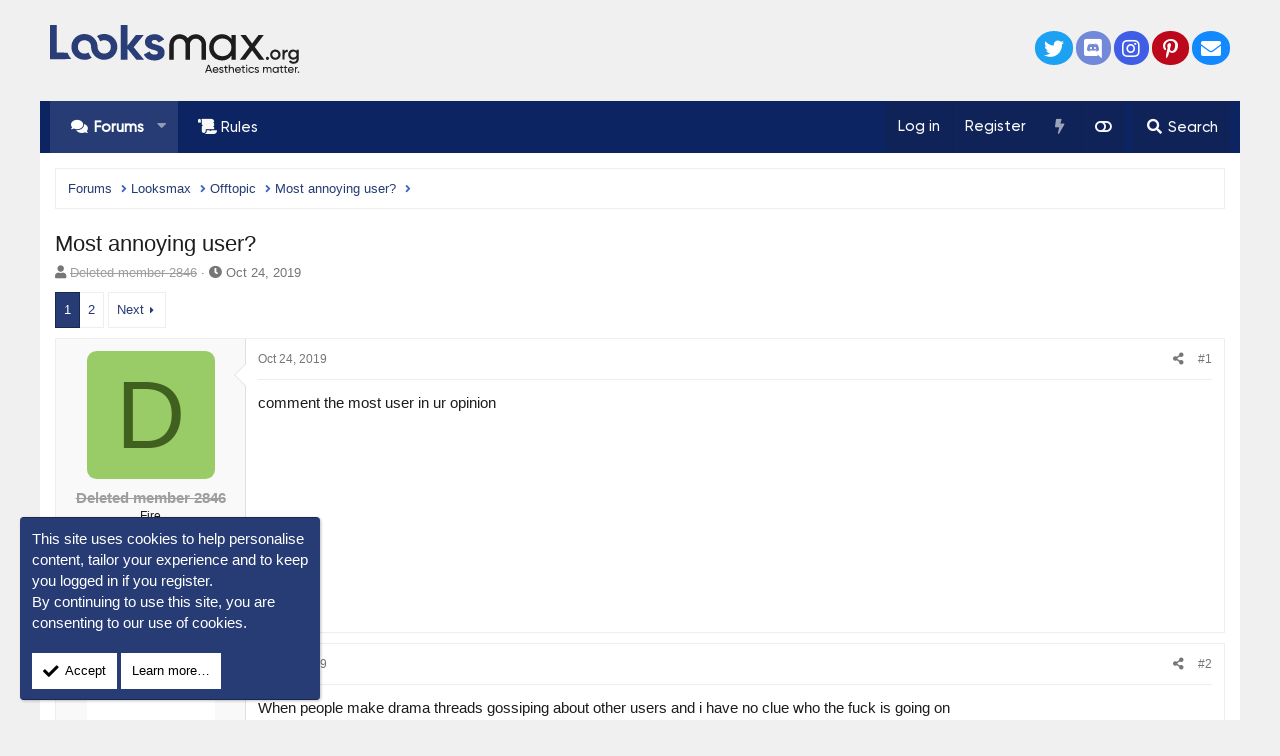

--- FILE ---
content_type: text/html; charset=utf-8
request_url: https://looksmax.org/threads/most-annoying-user.56192/
body_size: 26619
content:
<!DOCTYPE html>
<html id="XF" lang="en-US" dir="LTR"
	data-app="public"
	data-template="thread_view"
	data-container-key="node-3"
	data-content-key="thread-56192"
	data-logged-in="false"
	data-cookie-prefix="xf_"
	data-csrf=""
	class="has-no-js template-thread_view XenBase layout-classic style-light sidebar-right   xb-toggled xb-sidebar-show"
	>
<head>
	<meta charset="utf-8" />
	<meta http-equiv="X-UA-Compatible" content="IE=Edge" />
	<meta name="viewport" content="width=device-width, initial-scale=1, viewport-fit=cover">

	
	
	

	<title>Most annoying user? | Looksmax.org - Men&#039;s Self-Improvement &amp; Aesthetics</title>
	

	<link rel="manifest" crossorigin="use-credentials" href="/webmanifest.php">
	

	<meta name="apple-mobile-web-app-title" content="Looksmax">
	
		<link rel="apple-touch-icon" href="/img/twitter.png">
	

	
		
		<meta name="description" content="comment the most user in ur opinion" />
		<meta property="og:description" content="comment the most user in ur opinion" />
		<meta property="twitter:description" content="comment the most user in ur opinion" />
	
	
		<meta property="og:url" content="https://looksmax.org/threads/most-annoying-user.56192/" />
	
		<link rel="canonical" href="https://looksmax.org/threads/most-annoying-user.56192/" />
	
		<link rel="next" href="/threads/most-annoying-user.56192/page-2" />
	
		
<script>document.documentElement.className+=' has-no-fa-brands';</script>

	

	
		
	
	
	<meta property="og:site_name" content="Looksmax.org - Men&#039;s Self-Improvement &amp; Aesthetics" />


	
	
		
	
	
	<meta property="og:type" content="website" />


	
	
		
	
	
	
		<meta property="og:title" content="Most annoying user?" />
		<meta property="twitter:title" content="Most annoying user?" />
	


	
	
	
	
		
	
	
	
		<meta property="og:image" content="https://looksmax.org/img/twitter.png" />
		<meta property="twitter:image" content="https://looksmax.org/img/twitter.png" />
		<meta property="twitter:card" content="summary" />
	


	

	
	

	
	
	


	

	



	




	<link rel="stylesheet" href="/css.php?css=public%3Anormalize.css%2Cpublic%3Afa.css%2Cpublic%3Acore.less%2Cpublic%3Aapp.less&amp;s=37&amp;l=1&amp;d=1768682894&amp;k=164b9862e99578eb390aa4e0fafaf8412adc9f37" />

	<link rel="stylesheet" href="/css.php?css=public%3Abb_code.less%2Cpublic%3Alightbox.less%2Cpublic%3Amessage.less%2Cpublic%3Anf_giftupgrades.less%2Cpublic%3Anotices.less%2Cpublic%3Aozzmodz_vb_badge.less%2Cpublic%3Ashare_controls.less%2Cpublic%3Asiropu_ads_manager_ad.less%2Cpublic%3Astructured_list.less%2Cpublic%3Ath_unco_user_name_style_cache.less%2Cpublic%3Axb.less%2Cpublic%3Aextra.less&amp;s=37&amp;l=1&amp;d=1768682894&amp;k=62cbf23edc0a67d39386e2b41fe32b66eca27e67" />

	
		<script src="/js/xf/preamble.min.js?_v=d15ac0ad"></script>
	
	
















	
		<link rel="icon" type="image/png" href="https://looksmax.org/favicon.svg" sizes="32x32" />
	
	
	
	<link rel="preconnect" href="https://resources.infolinks.com">
	<link rel="preconnect" href="https://i.looksmax.org">
		

	

		
			
		

		
	


<style>
	/*adding css in container to prevent cache*/
	.uw_large_emoji img.smilie--emoji
	{
		width: 64px !important;
	}
</style>	




<script class="js-klEditorTemplates" type="application/json">
	[]
</script>
</head>
<body data-template="thread_view">

	

		
			
		

		
	


	

		
			
		

		
	


<div class="p-pageWrapper" id="top">

<div class="p-pageWrapper--helper"></div>



<div class="xb-page-wrapper xb-canvas-menuActive">
	
	
	<div class="xb-page-wrapper--helper"></div>
	
	


<header class="p-header" id="header">
	<div class="p-header-inner">
		<div class="p-header-content">

			<div class="p-header-logo p-header-logo--image">
				<a href="https://looksmax.org">
						
					<img src="/img/1_PNG.svg" srcset="" alt="Looksmax.org - Men&#039;s Self-Improvement &amp; Aesthetics"
						width="250" height="52" />
					
				</a>
			</div>

			
	

		
			
		

		
	


			
			
				
	

	
	
	<div class="shareButtons shareButtons--iconic">
		

			

			
				<a class="shareButtons-button shareButtons-button--brand shareButtons-button--twitter" href="https://x.com/looksmaxme" target="_blank" rel="noopener">
					<i aria-hidden="true"></i>
					<span>Twitter</span>
				</a>
			
			
			
			
			
				<a class="shareButtons-button shareButtons-button--brand shareButtons-button--discord" href="https://discord.gg/looksmax" target="_blank" rel="noopener">
					<i aria-hidden="true"></i>
					<span>Discord</span>
				</a>
			

			
			
			
			
			
				<a class="shareButtons-button shareButtons-button--brand shareButtons-button--instagram" href="https://instagram.com/looksmaxorg" target="_blank" rel="noopener">
					<i aria-hidden="true"></i>
					<span>Instagram</span>
				</a>
			
						
			
			
			
			
			
						
			
				<a class="shareButtons-button shareButtons-button--brand shareButtons-button--pinterest" href="https://www.pinterest.com/looksmaxorg" target="_blank" rel="noopener">
					<i></i>
					<span>Pinterest</span>
				</a>
			
						
			
			
			
					
			
			
			
			
			
				
			
				<a class="shareButtons-button shareButtons-button--email" href="/misc/contact" data-xf-click="overlay">
					<i></i>
					<span>Contact us</span>
				</a>
			

			
			
		
	</div>

			
			
		</div>
	</div>
</header>

		

<div class="xb-content-wrapper">
	<div class="navigation-helper"></div>




	<div class="p-navSticky p-navSticky--primary" data-xf-init="sticky-header">
		
	<div class="p-nav--wrapper">
	<nav class="p-nav">
		<div class="p-nav-inner">
<div class="th_holiday__categoryStrip__left"></div>
<div class="th_holiday__categoryStrip__center"></div>
<div class="th_holiday__categoryStrip__right"></div>
			<button type="button" class="button--plain p-nav-menuTrigger button" data-xf-click="off-canvas" data-menu=".js-headerOffCanvasMenu" tabindex="0" aria-label="Menu"><span class="button-text">
				<i aria-hidden="true"></i>
			</span></button>

			<div class="p-nav-smallLogo">
				<a href="https://looksmax.org">
							
					<img src="/img/1_PNG.svg" srcset="" alt="Looksmax.org - Men&#039;s Self-Improvement &amp; Aesthetics"
						width="250" height="52" />
					
						<img src="/img/2_PNG.svg" alt="Looksmax.org - Men&#039;s Self-Improvement &amp; Aesthetics" class="logo-mobile" />
					
					
				</a>
			</div>

			<div class="p-nav-scroller hScroller" data-xf-init="h-scroller" data-auto-scroll=".p-navEl.is-selected">
				<div class="hScroller-scroll">
					<ul class="p-nav-list js-offCanvasNavSource">
					
						<li class="navforums">
							
	<div class="p-navEl is-selected" data-has-children="true">
		

			
	
	<a href="/"
		class="p-navEl-link p-navEl-link--splitMenu "
		
		
		
		data-nav-id="forums">Forums</a>


			<a data-xf-key="1"
				data-xf-click="menu"
				data-menu-pos-ref="< .p-navEl"
				class="p-navEl-splitTrigger"
				role="button"
				tabindex="0"
				aria-label="Toggle expanded"
				aria-expanded="false"
				aria-haspopup="true"></a>

		
		
			<div class="menu menu--structural" data-menu="menu" aria-hidden="true">
				<div class="menu-content">
					
						
	
	
	<a href="/whats-new/posts/"
		class="menu-linkRow u-indentDepth0 js-offCanvasCopy "
		
		
		
		data-nav-id="newPosts">New posts</a>

	

					
						
	
	
	<a href="/trending/"
		class="menu-linkRow u-indentDepth0 js-offCanvasCopy "
		
		
		
		data-nav-id="thtrending">Trending</a>

	

					
				</div>
			</div>
		
	</div>

						</li>
					
						<li class="navrules">
							
	<div class="p-navEl " >
		

			
	
	<a href="/threads/rules-and-faq.1/"
		class="p-navEl-link "
		
		
		data-xf-key="2"
		data-nav-id="rules">Rules</a>


			

		
		
	</div>

						</li>
					
					</ul>
				</div>
			</div>
			
			

			
			
			<div class="p-nav-opposite">
				<div class="p-navgroup p-account p-navgroup--guest">
					
						<a href="/login/" class="p-navgroup-link p-navgroup-link--textual p-navgroup-link--logIn"
							data-xf-click="overlay" data-follow-redirects="on">
							<span class="p-navgroup-linkText">Log in</span>
						</a>
						
							<a href="/login/register" class="p-navgroup-link p-navgroup-link--textual p-navgroup-link--register"
								data-xf-click="overlay" data-follow-redirects="on">
								<span class="p-navgroup-linkText">Register</span>
							</a>
						

    <a href="/whats-new/"
        class="p-navgroup-link p-navgroup-link--iconic cxf-awnbat--whatsnew badgeContainer">
        <i aria-hidden="true"></i>
        
    </a>

					
					
						
						<a href="/misc/style?style_id=38" class="p-navgroup-link p-navgroup-link--iconic p-navgroup-link--switch" data-xf-init="tooltip" aria-label="Light/Dark" title="Light/Dark">
							<i aria-hidden="true"></i>
						</a>
					
					
				</div>

				<div class="p-navgroup p-discovery">
					<a href="/whats-new/"
						class="p-navgroup-link p-navgroup-link--iconic p-navgroup-link--whatsnew"
						aria-label="What&#039;s new"
						title="What&#039;s new">
						<i aria-hidden="true"></i>
						<span class="p-navgroup-linkText">What's new</span>
					</a>

					

						<a href="/search/"
							class="p-navgroup-link p-navgroup-link--iconic p-navgroup-link--search"
							data-xf-click="menu"
							data-xf-key="/"
							aria-label="Search"
							aria-expanded="false"
							aria-haspopup="true"
							title="Search">
							<i aria-hidden="true"></i>
							<span class="p-navgroup-linkText">Search</span>
						</a>
						<div class="menu menu--structural menu--wide" data-menu="menu" aria-hidden="true">
							<form action="/search/search" method="post"
								class="menu-content"
								data-xf-init="quick-search">

								<h3 class="menu-header">Search</h3>
								
								<div class="menu-row">
									
										<div class="inputGroup inputGroup--joined">
											<input type="text" class="input" name="keywords" placeholder="Search…" aria-label="Search" data-menu-autofocus="true" />
											
			<select name="constraints" class="js-quickSearch-constraint input" aria-label="Search within">
				<option value="">Everywhere</option>
<option value="{&quot;search_type&quot;:&quot;post&quot;}">Threads</option>
<option value="{&quot;search_type&quot;:&quot;post&quot;,&quot;c&quot;:{&quot;nodes&quot;:[3],&quot;child_nodes&quot;:1}}">This forum</option>
<option value="{&quot;search_type&quot;:&quot;post&quot;,&quot;c&quot;:{&quot;thread&quot;:56192}}">This thread</option>

			</select>
		
										</div>
									
								</div>

								
								<div class="menu-row">
									<label class="iconic"><input type="checkbox"  name="c[title_only]" value="1" /><i aria-hidden="true"></i><span class="iconic-label">Search titles only</span></label>

								</div>
								
								<div class="menu-row">
									<div class="inputGroup">
										<span class="inputGroup-text" id="ctrl_search_menu_by_member">By:</span>
										<input type="text" class="input" name="c[users]" data-xf-init="auto-complete" placeholder="Member" aria-labelledby="ctrl_search_menu_by_member" />
									</div>
								</div>
								
<div class="menu-footer">
									<span class="menu-footer-controls">
										<button type="submit" class="button--primary button button--icon button--icon--search"><span class="button-text">Search</span></button>
										<a href="/search/" class="button"><span class="button-text">Advanced search…</span></a>
									</span>
								</div>

								<input type="hidden" name="_xfToken" value="" />
							</form>
						</div>
					

				</div>
			</div>
				

		</div>
	</nav>
	</div>

	</div>
	
	
		<div class="p-sectionLinks--wrapper">
		<div class="p-sectionLinks">
			<div class="p-sectionLinks-inner">
				<div class="hScroller" data-xf-init="h-scroller">
				<div class="hScroller-scroll">
					<ul class="p-sectionLinks-list">
					
						<li>
							
	<div class="p-navEl " >
		

			
	
	<a href="/whats-new/posts/"
		class="p-navEl-link "
		
		
		data-xf-key="alt+1"
		data-nav-id="newPosts">New posts</a>


			

		
		
	</div>

						</li>
					
						<li>
							
	<div class="p-navEl " >
		

			
	
	<a href="/trending/"
		class="p-navEl-link "
		
		
		data-xf-key="alt+2"
		data-nav-id="thtrending">Trending</a>


			

		
		
	</div>

						</li>
					
					</ul>
				</div>
				</div>
			<div class="p-sectionLinks-right">
				
				
			</div>
			</div>
		</div>
		</div>
	



<div class="offCanvasMenu offCanvasMenu--nav js-headerOffCanvasMenu" data-menu="menu" aria-hidden="true" data-ocm-builder="navigation">
	<div class="offCanvasMenu-backdrop" data-menu-close="true"></div>
	<div class="offCanvasMenu-content">
		<div class="offCanvasMenu-content--inner">
		
		<div class="offCanvasMenu-header">
			Menu
			<a class="offCanvasMenu-closer" data-menu-close="true" role="button" tabindex="0" aria-label="Close"></a>
		</div>
		
			<div class="p-offCanvasRegisterLink">
				<div class="offCanvasMenu-linkHolder">
					<a href="/login/" class="offCanvasMenu-link" data-xf-click="overlay" data-menu-close="true">
						Log in
					</a>
				</div>
				<hr class="offCanvasMenu-separator" />
				
					<div class="offCanvasMenu-linkHolder">
						<a href="/login/register" class="offCanvasMenu-link" data-xf-click="overlay" data-menu-close="true">
							Register
						</a>
					</div>
					<hr class="offCanvasMenu-separator" />
				
			</div>
		
		<div class="offCanvasMenu-subHeader">Navigation</div>
		<div class="js-offCanvasNavTarget"></div>
		<div class="offCanvasMenu-installBanner js-installPromptContainer" style="display: none;" data-xf-init="install-prompt">
			<div class="offCanvasMenu-installBanner-header">Install the app</div>
			<button type="button" class="js-installPromptButton button"><span class="button-text">Install</span></button>
			<template class="js-installTemplateIOS">
				<div class="overlay-title">How to install the app on iOS</div>
				<div class="block-body">
					<div class="block-row">
						<p>
							Follow along with the video below to see how to install our site as a web app on your home screen.
						</p>
						<p style="text-align: center">
							<img src="/styles/default/xenforo/add_to_home.gif" width="222" height="480" />
						</p>
						<p>
							<small><strong>Note:</strong> this_feature_currently_requires_accessing_site_using_safari</small>
						</p>
					</div>
				</div>
			</template>
		</div>

			<div class="offCanvasMenu-subHeader">More options</div>
					
						
						<div class="offCanvasMenu-linkHolder">
						<a href="/misc/style?style_id=38"
						   								class="offCanvasMenu-link offCanvasMenu-link--switch"
								 						data-xf-init="tooltip"
						   								data-nav-id="lightswitch"
														title="Light/Dark">Light/Dark
						</a>
							</div>
					
			
			
				
					<div class="offCanvasMenu-linkHolder">
						<a href="/misc/contact" class="offCanvasMenu-link" data-menu-close="true" data-nav-id="contactUs" data-xf-click="overlay">Contact us</a>
					</div>
				
			
			<div class="offCanvasMenu-linkHolder">
				<a class="offCanvasMenu-link" data-menu-close="true" data-nav-id="closeMenu" role="button" tabindex="0" aria-label="Close">Close Menu</a>
			</div>
			
		</div>

	</div>
</div>

	
	
<div class="p-body">
	<div class="p-body-inner">
		
		<!--XF:EXTRA_OUTPUT-->


		

		

		 
		
	

		
			
		

		
	


		
	
		<div class="p-breadcrumbs--parent ">
		<ul class="p-breadcrumbs "
			itemscope itemtype="https://schema.org/BreadcrumbList">
		
			

			
				
					<!-- XF 2.2.8.x -->
					
						
					
				
			
			<li class="itemListElement--hider"></li>
			
			

			
				
				
	<li itemprop="itemListElement" itemscope itemtype="https://schema.org/ListItem">
		<a href="/" itemprop="item">
			<span itemprop="name">Forums</span>
		</a>
		<meta itemprop="position" content="1" />
	</li>

			

			
			
			
				
				
	<li itemprop="itemListElement" itemscope itemtype="https://schema.org/ListItem">
		<a href="/#looksmax.1" itemprop="item">
			<span itemprop="name">Looksmax</span>
		</a>
		<meta itemprop="position" content="2" />
	</li>

			
				
				
	<li itemprop="itemListElement" itemscope itemtype="https://schema.org/ListItem">
		<a href="/forums/offtopic.3/" itemprop="item">
			<span itemprop="name">Offtopic</span>
		</a>
		<meta itemprop="position" content="3" />
	</li>

			
			
				
				
	<li itemprop="itemListElement" itemscope itemtype="https://schema.org/ListItem" class="listItem--current">
		<span itemprop="name" itemprop="item">Most annoying user?</span>
		<meta itemprop="position" content="4" />
	</li>

			

		
		</ul>
		
		</div>
	

		

	

		
			
		

		
	


		

		
	<noscript class="js-jsWarning"><div class="blockMessage blockMessage--important blockMessage--iconic u-noJsOnly">JavaScript is disabled. For a better experience, please enable JavaScript in your browser before proceeding.</div></noscript>

		
	<div class="blockMessage blockMessage--important blockMessage--iconic js-browserWarning" style="display: none">You are using an out of date browser. It  may not display this or other websites correctly.<br />You should upgrade or use an <a href="https://www.google.com/chrome/" target="_blank" rel="noopener">alternative browser</a>.</div>


		
		 
			
		
			<div class="p-body-header">
			
				
					<div class="p-title ">
					
						
							<h1 class="p-title-value">Most annoying user?
	
    
    

</h1>
						
						
					
					</div>
				

				
					<div class="p-description">
	<ul class="listInline listInline--bullet">
		<li>
			<i class="fa--xf fas fa-user" aria-hidden="true" title="OP"></i>
			<span class="u-srOnly">OP</span>

			<span class="username  u-concealed" dir="auto" data-user-id="2846"><span class="username--style42">Deleted member 2846</span></span>
		</li>
		<li>
			<i class="fa--xf fas fa-clock" aria-hidden="true" title="Start date"></i>
			<span class="u-srOnly">Start date</span>

			<a href="/threads/most-annoying-user.56192/" class="u-concealed"><time  class="u-dt" dir="auto" datetime="2019-10-24T23:46:14-0500" data-time="1571978774" data-date-string="Oct 24, 2019" data-time-string="11:46 PM" title="Oct 24, 2019 at 11:46 PM">Oct 24, 2019</time></a>
		</li>
		
	</ul>
</div>
				
			
			</div>
		
		
		

		<div class="p-body-main  ">
			
			<div class="p-body-contentCol"></div>
			

			

			<div class="p-body-content">
				
				
				
					
						
				
	

		
			
		

		
	


				

<div class="p-body-pageContent">












	
	
	
		
	
	
	


	
	
	
		
	
	
	


	
	
		
	
	
	


	
	










	



	

	
		
	










	

		
			
		

		
	











	

		
			
		

		
	



	

		
			
		

		
	



<div class="block block--messages" data-xf-init="" data-type="post" data-href="/inline-mod/" data-search-target="*">

	<span class="u-anchorTarget" id="posts"></span>

	
		
	

	

	<div class="block-outer"><div class="block-outer-main"><nav class="pageNavWrapper pageNavWrapper--full ">



<div class="pageNav  ">
	

	<ul class="pageNav-main">
		

	
		<li class="pageNav-page pageNav-page--current "><a href="/threads/most-annoying-user.56192/">1</a></li>
	


		

		

		

		

	
		<li class="pageNav-page "><a href="/threads/most-annoying-user.56192/page-2">2</a></li>
	

	</ul>

	
		<a href="/threads/most-annoying-user.56192/page-2" class="pageNav-jump pageNav-jump--next">Next</a>
	
</div>

<div class="pageNavSimple">
	

	<a class="pageNavSimple-el pageNavSimple-el--current"
		data-xf-init="tooltip" title="Go to page"
		data-xf-click="menu" role="button" tabindex="0" aria-expanded="false" aria-haspopup="true">
		1 of 2
	</a>
	

	<div class="menu menu--pageJump" data-menu="menu" aria-hidden="true">
		<div class="menu-content">
			<h4 class="menu-header">Go to page</h4>
			<div class="menu-row" data-xf-init="page-jump" data-page-url="/threads/most-annoying-user.56192/page-%page%">
				<div class="inputGroup inputGroup--numbers">
					<div class="inputGroup inputGroup--numbers inputNumber" data-xf-init="number-box"><input type="number" pattern="\d*" class="input input--number js-numberBoxTextInput input input--numberNarrow js-pageJumpPage" value="1"  min="1" max="2" step="1" required="required" data-menu-autofocus="true" /></div>
					<span class="inputGroup-text"><button type="button" class="js-pageJumpGo button"><span class="button-text">Go</span></button></span>
				</div>
			</div>
		</div>
	</div>


	
		<a href="/threads/most-annoying-user.56192/page-2" class="pageNavSimple-el pageNavSimple-el--next">
			Next <i aria-hidden="true"></i>
		</a>
		<a href="/threads/most-annoying-user.56192/page-2"
			class="pageNavSimple-el pageNavSimple-el--last"
			data-xf-init="tooltip" title="Last">
			<i aria-hidden="true"></i> <span class="u-srOnly">Last</span>
		</a>
	
</div>

</nav>



</div></div>

	

	
		
	<div class="block-outer js-threadStatusField"></div>

	

	<div class="block-container lbContainer"
		data-xf-init="lightbox select-to-quote"
		data-message-selector=".js-post"
		data-lb-id="thread-56192"
		data-lb-universal="1">

		<div class="block-body js-replyNewMessageContainer">
			
				


	

		
			
		

		
	



					

					
						


	
	


	

	
	<article class="message message--post js-post js-inlineModContainer    "
		data-author="Deleted member 2846"
		data-content="post-1001930"
		id="js-post-1001930"
		>

		

		<span class="u-anchorTarget" id="post-1001930"></span>
		

		
			<div class="message-inner">
				
					<div class="message-cell message-cell--user">
						

	<section class="message-user"
		>

		

		<div class="message-avatar ">
			<div class="message-avatar-wrapper">
				
				<span class="avatar  avatar--l avatar--default avatar--default--dynamic" data-user-id="2846" style="background-color: #99cc66; color: #406020">
			<span class="avatar-u2846-l" role="img" aria-label="Deleted member 2846">D</span>
		</span>
				
				
			</div>
		</div>
		<div class="message-userDetails">
			<h4 class="message-name"><span class="username " dir="auto" data-user-id="2846"><span class="username--style42">Deleted member 2846</span></span></h4>
			<h5 class="userTitle message-userTitle" dir="auto">Fire</h5>
			
		</div>
		
			
			
				<div class="message-userExtras">
				
					
						<dl class="pairs pairs--justified">
							
							<dt>Joined</dt>
							
							<dd>Aug 17, 2019</dd>
						</dl>
					
					
						<dl class="pairs pairs--justified">
							
							<dt>Posts</dt>
							
							<dd>15,011</dd>
						</dl>
					
					
					
						<dl class="pairs pairs--justified">
							
							<dt>Reputation</dt>
							
							<dd>27,188</dd>
						</dl>
					
					
					
					
					
					
				
				</div>
			
		
		<span class="message-userArrow"></span>
	</section>

						
					</div>
				

				
					<div class="message-cell message-cell--main">
					
						<div class="message-main js-quickEditTarget">

							
							
								

	<header class="message-attribution message-attribution--split">
		<ul class="message-attribution-main listInline ">
			
			
			<li class="u-concealed">
				<a href="/threads/most-annoying-user.56192/post-1001930" rel="nofollow">
					<time  class="u-dt" dir="auto" datetime="2019-10-24T23:46:14-0500" data-time="1571978774" data-date-string="Oct 24, 2019" data-time-string="11:46 PM" title="Oct 24, 2019 at 11:46 PM" itemprop="datePublished">Oct 24, 2019</time>
				</a>
			</li>
			
		</ul>

		<ul class="message-attribution-opposite message-attribution-opposite--list ">
			
			
			
			<li>
				<a href="/threads/most-annoying-user.56192/post-1001930"
					class="message-attribution-gadget"
					data-xf-init="share-tooltip"
					data-href="/posts/1001930/share"
					aria-label="Share"
					rel="nofollow">
					<i class="fa--xf fas fa-share-alt" aria-hidden="true"></i>
				</a>
			</li>
			
			
				<li>
					<a href="/threads/most-annoying-user.56192/post-1001930" rel="nofollow">
						#1
					</a>
				</li>
			
		</ul>
	</header>

							
							

							<div class="message-content js-messageContent">
							

								
									
	
	
	

								

								
									
	

	<div class="message-userContent lbContainer js-lbContainer "
		data-lb-id="post-1001930"
		data-lb-caption-desc="Deleted member 2846 &middot; Oct 24, 2019 at 11:46 PM">

		
			

	

		

		<article class="message-body js-selectToQuote">
			
				
			

			<div >
				
					
	

		
			
		

		
	

<div class="bbWrapper">comment the most user in ur opinion</div>

	

		
			
		

		
	

				
			</div>

			<div class="js-selectToQuoteEnd">&nbsp;</div>
			
				
			
		</article>

		
			

	

		

		
	</div>

								

								
									
	

								

								
									
	

		
			
		

		
	


	


	

		
			
		

		
	

								

							
							</div>

							
								
	<footer class="message-footer">
		

		<div class="reactionsBar js-reactionsList ">
			
		</div>

		<div class="js-historyTarget message-historyTarget toggleTarget" data-href="trigger-href"></div>
	</footer>

							
						</div>

					
					</div>
				
			</div>
		
	</article>

	
	

					

					

				

	

		
			
		

		
	




	

		
			
		

		
	



					

					
						


	
	


	

	
	<article class="message message--post js-post js-inlineModContainer    "
		data-author="Butthurt Dweller"
		data-content="post-1001938"
		id="js-post-1001938"
		itemscope itemtype="https://schema.org/Comment" itemid="https://looksmax.org/posts/1001938/">

		
			<meta itemprop="mainEntity" itemscope itemtype="https://schema.org/DiscussionForumPosting" itemid="https://looksmax.org/threads/most-annoying-user.56192/" />
		

		<span class="u-anchorTarget" id="post-1001938"></span>
		

		
			<div class="message-inner">
				
					<div class="message-cell message-cell--user">
						

	<section class="message-user"
		itemprop="author" itemscope itemtype="https://schema.org/Person" itemid="https://looksmax.org/members/butthurt-dweller.26/">

		
			<meta itemprop="url" content="https://looksmax.org/members/butthurt-dweller.26/" />
		

		<div class="message-avatar ">
			<div class="message-avatar-wrapper">
				
				<span class="avatar  avatar--l" data-user-id="26">
			<img src="/data/avatars/l/0/26.jpg?1603718400"  alt="Butthurt Dweller" class="avatar-u26-l" width="192" height="192" itemprop="image" />
		</span>
				
				
			</div>
		</div>
		<div class="message-userDetails">
			<h4 class="message-name"><span class="username " dir="auto" data-user-id="26" itemprop="name"><span class="username--style17">Butthurt Dweller</span></span></h4>
			<h5 class="userTitle message-userTitle" dir="auto" itemprop="jobTitle">What I want, whenever I want, wherever I please.</h5>
			
		</div>
		
			
			
				<div class="message-userExtras">
				
					
						<dl class="pairs pairs--justified">
							
							<dt>Joined</dt>
							
							<dd>Aug 11, 2018</dd>
						</dl>
					
					
						<dl class="pairs pairs--justified">
							
							<dt>Posts</dt>
							
							<dd>10,571</dd>
						</dl>
					
					
					
						<dl class="pairs pairs--justified">
							
							<dt>Reputation</dt>
							
							<dd>15,737</dd>
						</dl>
					
					
					
					
					
					
				
				</div>
			
		
		<span class="message-userArrow"></span>
	</section>

						
					</div>
				

				
					<div class="message-cell message-cell--main">
					
						<div class="message-main js-quickEditTarget">

							
							
								

	<header class="message-attribution message-attribution--split">
		<ul class="message-attribution-main listInline ">
			
			
			<li class="u-concealed">
				<a href="/threads/most-annoying-user.56192/post-1001938" rel="nofollow">
					<time  class="u-dt" dir="auto" datetime="2019-10-24T23:47:27-0500" data-time="1571978847" data-date-string="Oct 24, 2019" data-time-string="11:47 PM" title="Oct 24, 2019 at 11:47 PM" itemprop="datePublished">Oct 24, 2019</time>
				</a>
			</li>
			
		</ul>

		<ul class="message-attribution-opposite message-attribution-opposite--list ">
			
			
			
			<li>
				<a href="/threads/most-annoying-user.56192/post-1001938"
					class="message-attribution-gadget"
					data-xf-init="share-tooltip"
					data-href="/posts/1001938/share"
					aria-label="Share"
					rel="nofollow">
					<i class="fa--xf fas fa-share-alt" aria-hidden="true"></i>
				</a>
			</li>
			
			
				<li>
					<a href="/threads/most-annoying-user.56192/post-1001938" rel="nofollow">
						#2
					</a>
				</li>
			
		</ul>
	</header>

							
							

							<div class="message-content js-messageContent">
							

								
									
	
	
	

								

								
									
	

	<div class="message-userContent lbContainer js-lbContainer "
		data-lb-id="post-1001938"
		data-lb-caption-desc="Butthurt Dweller &middot; Oct 24, 2019 at 11:47 PM">

		

		<article class="message-body js-selectToQuote">
			
				
			

			<div itemprop="text">
				
					
	

		
			
		

		
	

<div class="bbWrapper">When people make drama threads gossiping about other users and i have no clue who the fuck is going on</div>

	

		
			
		

		
	

				
			</div>

			<div class="js-selectToQuoteEnd">&nbsp;</div>
			
				
			
		</article>

		

		
	</div>

								

								
									
	

								

								
									
	

		
			
		

		
	


	


	

		
			
		

		
	

								

							
							</div>

							
								
	<footer class="message-footer">
		

		<div class="reactionsBar js-reactionsList is-active">
			
	
	
		<ul class="reactionSummary">
		
			<li><span class="reaction reaction--small reaction--1" data-reaction-id="1"><i aria-hidden="true"></i><img src="[data-uri]" class="reaction-sprite js-reaction" alt="+1" title="+1" /></span></li>
		
		</ul>
	


<span class="u-srOnly">Reactions:</span>


    <bdi>Stingray</bdi>, <bdi>Deleted member 1680</bdi>, <bdi>Ruby</bdi> and 1 other person

		</div>

		<div class="js-historyTarget message-historyTarget toggleTarget" data-href="trigger-href"></div>
	</footer>

							
						</div>

					
					</div>
				
			</div>
		
	</article>

	
	

					

					

				

	

		
			
		

		
	




	

		
			
		

		
	



					

					
						


	
	


	

	
	<article class="message message--post js-post js-inlineModContainer    "
		data-author="Deleted member 2846"
		data-content="post-1001949"
		id="js-post-1001949"
		itemscope itemtype="https://schema.org/Comment" itemid="https://looksmax.org/posts/1001949/">

		
			<meta itemprop="mainEntity" itemscope itemtype="https://schema.org/DiscussionForumPosting" itemid="https://looksmax.org/threads/most-annoying-user.56192/" />
		

		<span class="u-anchorTarget" id="post-1001949"></span>
		

		
			<div class="message-inner">
				
					<div class="message-cell message-cell--user">
						

	<section class="message-user"
		itemprop="author" itemscope itemtype="https://schema.org/Person" itemid="https://looksmax.org/members/deleted-member-2846.2846/">

		
			<meta itemprop="url" content="https://looksmax.org/members/deleted-member-2846.2846/" />
		

		<div class="message-avatar ">
			<div class="message-avatar-wrapper">
				
				<span class="avatar  avatar--l avatar--default avatar--default--dynamic" data-user-id="2846" style="background-color: #99cc66; color: #406020">
			<span class="avatar-u2846-l" role="img" aria-label="Deleted member 2846">D</span>
		</span>
				
				
			</div>
		</div>
		<div class="message-userDetails">
			<h4 class="message-name"><span class="username " dir="auto" data-user-id="2846" itemprop="name"><span class="username--style42">Deleted member 2846</span></span></h4>
			<h5 class="userTitle message-userTitle" dir="auto" itemprop="jobTitle">Fire</h5>
			
		</div>
		
			
			
				<div class="message-userExtras">
				
					
						<dl class="pairs pairs--justified">
							
							<dt>Joined</dt>
							
							<dd>Aug 17, 2019</dd>
						</dl>
					
					
						<dl class="pairs pairs--justified">
							
							<dt>Posts</dt>
							
							<dd>15,011</dd>
						</dl>
					
					
					
						<dl class="pairs pairs--justified">
							
							<dt>Reputation</dt>
							
							<dd>27,188</dd>
						</dl>
					
					
					
					
					
					
				
				</div>
			
		
		<span class="message-userArrow"></span>
	</section>

						
					</div>
				

				
					<div class="message-cell message-cell--main">
					
						<div class="message-main js-quickEditTarget">

							
							
								

	<header class="message-attribution message-attribution--split">
		<ul class="message-attribution-main listInline ">
			
			
			<li class="u-concealed">
				<a href="/threads/most-annoying-user.56192/post-1001949" rel="nofollow">
					<time  class="u-dt" dir="auto" datetime="2019-10-24T23:49:19-0500" data-time="1571978959" data-date-string="Oct 24, 2019" data-time-string="11:49 PM" title="Oct 24, 2019 at 11:49 PM" itemprop="datePublished">Oct 24, 2019</time>
				</a>
			</li>
			
		</ul>

		<ul class="message-attribution-opposite message-attribution-opposite--list ">
			
			
				<li class="tag-threadStarter"><span class="message-newIndicator message-threadStarter">OP</span></li>
			
			
			<li>
				<a href="/threads/most-annoying-user.56192/post-1001949"
					class="message-attribution-gadget"
					data-xf-init="share-tooltip"
					data-href="/posts/1001949/share"
					aria-label="Share"
					rel="nofollow">
					<i class="fa--xf fas fa-share-alt" aria-hidden="true"></i>
				</a>
			</li>
			
			
				<li>
					<a href="/threads/most-annoying-user.56192/post-1001949" rel="nofollow">
						#3
					</a>
				</li>
			
		</ul>
	</header>

							
							

							<div class="message-content js-messageContent">
							

								
									
	
	
	

								

								
									
	

	<div class="message-userContent lbContainer js-lbContainer "
		data-lb-id="post-1001949"
		data-lb-caption-desc="Deleted member 2846 &middot; Oct 24, 2019 at 11:49 PM">

		

		<article class="message-body js-selectToQuote">
			
				
			

			<div itemprop="text">
				
					
	

		
			
		

		
	

<div class="bbWrapper"><blockquote data-attributes="member: 26" data-quote="Butthurt Dweller" data-source="post: 1001938"
	class="bbCodeBlock bbCodeBlock--expandable bbCodeBlock--quote js-expandWatch">
	
		<div class="bbCodeBlock-title">
			
				<a href="/goto/post?id=1001938"
					class="bbCodeBlock-sourceJump"
					rel="nofollow"
					data-xf-click="attribution"
					data-content-selector="#post-1001938">Butthurt Dweller said:</a>
			
		</div>
	
	<div class="bbCodeBlock-content">
		
		<div class="bbCodeBlock-expandContent js-expandContent ">
			When people make drama threads gossiping about other users and i have no clue who the fuck is going on
		</div>
		<div class="bbCodeBlock-expandLink js-expandLink"><a role="button" tabindex="0">Click to expand...</a></div>
	</div>
</blockquote>out of the loops me</div>

	

		
			
		

		
	

				
			</div>

			<div class="js-selectToQuoteEnd">&nbsp;</div>
			
				
			
		</article>

		

		
	</div>

								

								
									
	

								

								
									
	

		
			
		

		
	


	


	

		
			
		

		
	

								

							
							</div>

							
								
	<footer class="message-footer">
		

		<div class="reactionsBar js-reactionsList is-active">
			
	
	
		<ul class="reactionSummary">
		
			<li><span class="reaction reaction--small reaction--1" data-reaction-id="1"><i aria-hidden="true"></i><img src="[data-uri]" class="reaction-sprite js-reaction" alt="+1" title="+1" /></span></li>
		
		</ul>
	


<span class="u-srOnly">Reactions:</span>


    <bdi>Butthurt Dweller</bdi>

		</div>

		<div class="js-historyTarget message-historyTarget toggleTarget" data-href="trigger-href"></div>
	</footer>

							
						</div>

					
					</div>
				
			</div>
		
	</article>

	
	

					

					

				

	

		
			
		

		
	




	

		
			
		

		
	



					

					
						


	
	


	

	
	<article class="message message--post js-post js-inlineModContainer    "
		data-author="Deleted member 1560"
		data-content="post-1001951"
		id="js-post-1001951"
		itemscope itemtype="https://schema.org/Comment" itemid="https://looksmax.org/posts/1001951/">

		
			<meta itemprop="mainEntity" itemscope itemtype="https://schema.org/DiscussionForumPosting" itemid="https://looksmax.org/threads/most-annoying-user.56192/" />
		

		<span class="u-anchorTarget" id="post-1001951"></span>
		

		
			<div class="message-inner">
				
					<div class="message-cell message-cell--user">
						

	<section class="message-user"
		itemprop="author" itemscope itemtype="https://schema.org/Person" itemid="https://looksmax.org/members/deleted-member-1560.1560/">

		
			<meta itemprop="url" content="https://looksmax.org/members/deleted-member-1560.1560/" />
		

		<div class="message-avatar ">
			<div class="message-avatar-wrapper">
				
				<span class="avatar  avatar--l" data-user-id="1560">
			<img src="/data/avatars/l/1/1560.jpg?1624033251"  alt="Deleted member 1560" class="avatar-u1560-l" width="192" height="192" itemprop="image" />
		</span>
				
				
			</div>
		</div>
		<div class="message-userDetails">
			<h4 class="message-name"><span class="username " dir="auto" data-user-id="1560" itemprop="name"><span class="username--style42">Deleted member 1560</span></span></h4>
			<h5 class="userTitle message-userTitle" dir="auto" itemprop="jobTitle">Defying destiny every minute</h5>
			
		</div>
		
			
			
				<div class="message-userExtras">
				
					
						<dl class="pairs pairs--justified">
							
							<dt>Joined</dt>
							
							<dd>Apr 23, 2019</dd>
						</dl>
					
					
						<dl class="pairs pairs--justified">
							
							<dt>Posts</dt>
							
							<dd>17,285</dd>
						</dl>
					
					
					
						<dl class="pairs pairs--justified">
							
							<dt>Reputation</dt>
							
							<dd>19,376</dd>
						</dl>
					
					
					
					
					
					
				
				</div>
			
		
		<span class="message-userArrow"></span>
	</section>

						
					</div>
				

				
					<div class="message-cell message-cell--main">
					
						<div class="message-main js-quickEditTarget">

							
							
								

	<header class="message-attribution message-attribution--split">
		<ul class="message-attribution-main listInline ">
			
			
			<li class="u-concealed">
				<a href="/threads/most-annoying-user.56192/post-1001951" rel="nofollow">
					<time  class="u-dt" dir="auto" datetime="2019-10-24T23:51:03-0500" data-time="1571979063" data-date-string="Oct 24, 2019" data-time-string="11:51 PM" title="Oct 24, 2019 at 11:51 PM" itemprop="datePublished">Oct 24, 2019</time>
				</a>
			</li>
			
		</ul>

		<ul class="message-attribution-opposite message-attribution-opposite--list ">
			
			
			
			<li>
				<a href="/threads/most-annoying-user.56192/post-1001951"
					class="message-attribution-gadget"
					data-xf-init="share-tooltip"
					data-href="/posts/1001951/share"
					aria-label="Share"
					rel="nofollow">
					<i class="fa--xf fas fa-share-alt" aria-hidden="true"></i>
				</a>
			</li>
			
			
				<li>
					<a href="/threads/most-annoying-user.56192/post-1001951" rel="nofollow">
						#4
					</a>
				</li>
			
		</ul>
	</header>

							
							

							<div class="message-content js-messageContent">
							

								
									
	
	
	

								

								
									
	

	<div class="message-userContent lbContainer js-lbContainer "
		data-lb-id="post-1001951"
		data-lb-caption-desc="Deleted member 1560 &middot; Oct 24, 2019 at 11:51 PM">

		

		<article class="message-body js-selectToQuote">
			
				
			

			<div itemprop="text">
				
					
	

		
			
		

		
	

<div class="bbWrapper">Ngl tbh <span class="username" data-user-id="454" data-username="@TRUE_CEL">@TRUE_CEL</span> <br />
<br />
<br />
<br />
I don&#039;t hate you but your ratings are too bad man</div>

	

		
			
		

		
	

				
			</div>

			<div class="js-selectToQuoteEnd">&nbsp;</div>
			
				
			
		</article>

		

		
	</div>

								

								
									
	

								

								
									
	

		
			
		

		
	


	


	

		
			
		

		
	

								

							
							</div>

							
								
	<footer class="message-footer">
		

		<div class="reactionsBar js-reactionsList is-active">
			
	
	
		<ul class="reactionSummary">
		
			<li><span class="reaction reaction--small reaction--3" data-reaction-id="3"><i aria-hidden="true"></i><img src="[data-uri]" class="reaction-sprite js-reaction" alt="JFL" title="JFL" /></span></li><li><span class="reaction reaction--small reaction--1" data-reaction-id="1"><i aria-hidden="true"></i><img src="[data-uri]" class="reaction-sprite js-reaction" alt="+1" title="+1" /></span></li>
		
		</ul>
	


<span class="u-srOnly">Reactions:</span>


    <bdi>adrianolm</bdi>, <bdi>Deleted member 656</bdi>, <bdi>Deleted member 1813</bdi> and 5 others

		</div>

		<div class="js-historyTarget message-historyTarget toggleTarget" data-href="trigger-href"></div>
	</footer>

							
						</div>

					
					</div>
				
			</div>
		
	</article>

	
	

					

					

				

	

		
			
		

		
	




	

		
			
		

		
	



					

					
						


	
	


	

	
	<article class="message message--post js-post js-inlineModContainer    "
		data-author="DOggo"
		data-content="post-1002005"
		id="js-post-1002005"
		itemscope itemtype="https://schema.org/Comment" itemid="https://looksmax.org/posts/1002005/">

		
			<meta itemprop="mainEntity" itemscope itemtype="https://schema.org/DiscussionForumPosting" itemid="https://looksmax.org/threads/most-annoying-user.56192/" />
		

		<span class="u-anchorTarget" id="post-1002005"></span>
		

		
			<div class="message-inner">
				
					<div class="message-cell message-cell--user">
						

	<section class="message-user"
		itemprop="author" itemscope itemtype="https://schema.org/Person" itemid="https://looksmax.org/members/doggo.2584/">

		
			<meta itemprop="url" content="https://looksmax.org/members/doggo.2584/" />
		

		<div class="message-avatar ">
			<div class="message-avatar-wrapper">
				
				<span class="avatar  avatar--l" data-user-id="2584">
			<img src="/data/avatars/l/2/2584.jpg?1638695250" srcset="/data/avatars/h/2/2584.jpg?1638695250 2x" alt="DOggo" class="avatar-u2584-l" width="192" height="192" itemprop="image" />
		</span>
				
				
			</div>
		</div>
		<div class="message-userDetails">
			<h4 class="message-name"><span class="username " dir="auto" data-user-id="2584" itemprop="name"><span class="username--style18">DOggo</span></span></h4>
			<h5 class="userTitle message-userTitle" dir="auto" itemprop="jobTitle">erudite</h5>
			
		</div>
		
			
			
				<div class="message-userExtras">
				
					
						<dl class="pairs pairs--justified">
							
							<dt>Joined</dt>
							
							<dd>Jul 26, 2019</dd>
						</dl>
					
					
						<dl class="pairs pairs--justified">
							
							<dt>Posts</dt>
							
							<dd>965</dd>
						</dl>
					
					
					
						<dl class="pairs pairs--justified">
							
							<dt>Reputation</dt>
							
							<dd>1,178</dd>
						</dl>
					
					
					
					
					
					
				
				</div>
			
		
		<span class="message-userArrow"></span>
	</section>

						
					</div>
				

				
					<div class="message-cell message-cell--main">
					
						<div class="message-main js-quickEditTarget">

							
							
								

	<header class="message-attribution message-attribution--split">
		<ul class="message-attribution-main listInline ">
			
			
			<li class="u-concealed">
				<a href="/threads/most-annoying-user.56192/post-1002005" rel="nofollow">
					<time  class="u-dt" dir="auto" datetime="2019-10-25T00:01:39-0500" data-time="1571979699" data-date-string="Oct 25, 2019" data-time-string="12:01 AM" title="Oct 25, 2019 at 12:01 AM" itemprop="datePublished">Oct 25, 2019</time>
				</a>
			</li>
			
		</ul>

		<ul class="message-attribution-opposite message-attribution-opposite--list ">
			
			
			
			<li>
				<a href="/threads/most-annoying-user.56192/post-1002005"
					class="message-attribution-gadget"
					data-xf-init="share-tooltip"
					data-href="/posts/1002005/share"
					aria-label="Share"
					rel="nofollow">
					<i class="fa--xf fas fa-share-alt" aria-hidden="true"></i>
				</a>
			</li>
			
			
				<li>
					<a href="/threads/most-annoying-user.56192/post-1002005" rel="nofollow">
						#5
					</a>
				</li>
			
		</ul>
	</header>

							
							

							<div class="message-content js-messageContent">
							

								
									
	
	
	

								

								
									
	

	<div class="message-userContent lbContainer js-lbContainer "
		data-lb-id="post-1002005"
		data-lb-caption-desc="DOggo &middot; Oct 25, 2019 at 12:01 AM">

		

		<article class="message-body js-selectToQuote">
			
				
			

			<div itemprop="text">
				
					
	

		
			
		

		
	

<div class="bbWrapper">Indians, whites, Middle Easterners, and Iranians.</div>

	

		
			
		

		
	

				
			</div>

			<div class="js-selectToQuoteEnd">&nbsp;</div>
			
				
			
		</article>

		

		
	</div>

								

								
									
	

								

								
									
	

		
			
		

		
	


	


	

		
			
		

		
	

								

							
							</div>

							
								
	<footer class="message-footer">
		

		<div class="reactionsBar js-reactionsList is-active">
			
	
	
		<ul class="reactionSummary">
		
			<li><span class="reaction reaction--small reaction--10" data-reaction-id="10"><i aria-hidden="true"></i><img src="[data-uri]" class="reaction-sprite js-reaction" alt="Ugh.." title="Ugh.." /></span></li><li><span class="reaction reaction--small reaction--9" data-reaction-id="9"><i aria-hidden="true"></i><img src="[data-uri]" class="reaction-sprite js-reaction" alt="Hmm..." title="Hmm..." /></span></li>
		
		</ul>
	


<span class="u-srOnly">Reactions:</span>


    <bdi>Deleted member 1680</bdi>, <bdi>Deleted member 3043</bdi> and <bdi>turkproducer</bdi>

		</div>

		<div class="js-historyTarget message-historyTarget toggleTarget" data-href="trigger-href"></div>
	</footer>

							
						</div>

					
					</div>
				
			</div>
		
	</article>

	
	

					

					

				

	

		
			
		

		
	




	

		
			
		

		
	



					

					
						


	
	


	

	
	<article class="message message--post js-post js-inlineModContainer    "
		data-author="Ju-on / 呪怨"
		data-content="post-1002072"
		id="js-post-1002072"
		itemscope itemtype="https://schema.org/Comment" itemid="https://looksmax.org/posts/1002072/">

		
			<meta itemprop="mainEntity" itemscope itemtype="https://schema.org/DiscussionForumPosting" itemid="https://looksmax.org/threads/most-annoying-user.56192/" />
		

		<span class="u-anchorTarget" id="post-1002072"></span>
		

		
			<div class="message-inner">
				
					<div class="message-cell message-cell--user">
						

	<section class="message-user"
		itemprop="author" itemscope itemtype="https://schema.org/Person" itemid="https://looksmax.org/members/ju-on.454/">

		
			<meta itemprop="url" content="https://looksmax.org/members/ju-on.454/" />
		

		<div class="message-avatar ">
			<div class="message-avatar-wrapper">
				
				<span class="avatar  xentr-avatar-frame--style108 avatar--l" data-user-id="454">
			<img src="/data/avatars/l/0/454.jpg?1768784872" srcset="/data/avatars/h/0/454.jpg?1768784872 2x" alt="Ju-on / 呪怨" class="avatar-u454-l" width="192" height="192" itemprop="image" />
		</span>
				
				
			</div>
		</div>
		<div class="message-userDetails">
			<h4 class="message-name"><span class="username " dir="auto" data-user-id="454" itemprop="name"><span class="username--style108 username--staff username--moderator">Ju-on / 呪怨</span></span>
	
	
	
	<span href="javascript:void(0)" class="userVerificationBadge" data-xf-init="preview-tooltip"  
		  data-extra-class="tooltip--verificationBadge"
		  data-trigger="hover focus click"
		  data-preview-url="/members/ju-on.454/verification-badge-preview?badge_id=8">
		
	

	

	
		
			<img class="userVerificationBadgeIcon userVerificationBadgeIcon--8 userVerificationBadgeIcon--asset " src="/data/assets/ozzmodz_vb_badge/check4.svg">
		
	


	</span>

</h4>
			<h5 class="userTitle message-userTitle" dir="auto" itemprop="jobTitle">Formerly known as Gengar</h5>
			<div class="userBanner userBanner userBanner--hidden message-userBanner" itemprop="jobTitle"><span class="userBanner-before"></span><strong>Staff</strong><span class="userBanner-after"></span></div>
		</div>
		
			
			
				<div class="message-userExtras">
				
					
						<dl class="pairs pairs--justified">
							
							<dt>Joined</dt>
							
							<dd>Oct 25, 2018</dd>
						</dl>
					
					
						<dl class="pairs pairs--justified">
							
							<dt>Posts</dt>
							
							<dd>159,619</dd>
						</dl>
					
					
					
						<dl class="pairs pairs--justified">
							
							<dt>Reputation</dt>
							
							<dd>254,761</dd>
						</dl>
					
					
					
					
					
					
				
				</div>
			
		
		<span class="message-userArrow"></span>
	</section>

						
					</div>
				

				
					<div class="message-cell message-cell--main">
					
						<div class="message-main js-quickEditTarget">

							
							
								

	<header class="message-attribution message-attribution--split">
		<ul class="message-attribution-main listInline ">
			
			
			<li class="u-concealed">
				<a href="/threads/most-annoying-user.56192/post-1002072" rel="nofollow">
					<time  class="u-dt" dir="auto" datetime="2019-10-25T00:24:35-0500" data-time="1571981075" data-date-string="Oct 25, 2019" data-time-string="12:24 AM" title="Oct 25, 2019 at 12:24 AM" itemprop="datePublished">Oct 25, 2019</time>
				</a>
			</li>
			
		</ul>

		<ul class="message-attribution-opposite message-attribution-opposite--list ">
			
			
			
			<li>
				<a href="/threads/most-annoying-user.56192/post-1002072"
					class="message-attribution-gadget"
					data-xf-init="share-tooltip"
					data-href="/posts/1002072/share"
					aria-label="Share"
					rel="nofollow">
					<i class="fa--xf fas fa-share-alt" aria-hidden="true"></i>
				</a>
			</li>
			
			
				<li>
					<a href="/threads/most-annoying-user.56192/post-1002072" rel="nofollow">
						#6
					</a>
				</li>
			
		</ul>
	</header>

							
							

							<div class="message-content js-messageContent">
							

								
									
	
	
	

								

								
									
	

	<div class="message-userContent lbContainer js-lbContainer "
		data-lb-id="post-1002072"
		data-lb-caption-desc="Ju-on / 呪怨 &middot; Oct 25, 2019 at 12:24 AM">

		

		<article class="message-body js-selectToQuote">
			
				
			

			<div itemprop="text">
				
					
	

		
			
		

		
	

<div class="bbWrapper"><blockquote data-attributes="member: 1560" data-quote="Yoyome99" data-source="post: 1001951"
	class="bbCodeBlock bbCodeBlock--expandable bbCodeBlock--quote js-expandWatch">
	
		<div class="bbCodeBlock-title">
			
				<a href="/goto/post?id=1001951"
					class="bbCodeBlock-sourceJump"
					rel="nofollow"
					data-xf-click="attribution"
					data-content-selector="#post-1001951">Yoyome99 said:</a>
			
		</div>
	
	<div class="bbCodeBlock-content">
		
		<div class="bbCodeBlock-expandContent js-expandContent ">
			Ngl tbh <span class="username" data-user-id="454" data-username="@TRUE_CEL">@TRUE_CEL</span><br />
<br />
<br />
<br />
I don&#039;t hate you but your ratings are too bad man
		</div>
		<div class="bbCodeBlock-expandLink js-expandLink"><a role="button" tabindex="0">Click to expand...</a></div>
	</div>
</blockquote>Jfl. Fair enough, my ratings are stricter than most people&#039;s, I agree. But where I differ from most too is that I don&#039;t believe in ethnic penalties.</div>

	

		
			
		

		
	

				
			</div>

			<div class="js-selectToQuoteEnd">&nbsp;</div>
			
				
			
		</article>

		

		
	</div>

								

								
									
	

								

								
									
	

		
			
		

		
	


	


	

		
			
		

		
	

								

							
							</div>

							
								
	<footer class="message-footer">
		

		<div class="reactionsBar js-reactionsList is-active">
			
	
	
		<ul class="reactionSummary">
		
			<li><span class="reaction reaction--small reaction--1" data-reaction-id="1"><i aria-hidden="true"></i><img src="[data-uri]" class="reaction-sprite js-reaction" alt="+1" title="+1" /></span></li>
		
		</ul>
	


<span class="u-srOnly">Reactions:</span>


    <bdi>Deleted member 656</bdi>

		</div>

		<div class="js-historyTarget message-historyTarget toggleTarget" data-href="trigger-href"></div>
	</footer>

							
						</div>

					
					</div>
				
			</div>
		
	</article>

	
	

					

					

				

	

		
			
		

		
	




	

		
			
		

		
	



					

					
						


	
	


	

	
	<article class="message message--post js-post js-inlineModContainer    "
		data-author="Deleted member 632"
		data-content="post-1002073"
		id="js-post-1002073"
		itemscope itemtype="https://schema.org/Comment" itemid="https://looksmax.org/posts/1002073/">

		
			<meta itemprop="mainEntity" itemscope itemtype="https://schema.org/DiscussionForumPosting" itemid="https://looksmax.org/threads/most-annoying-user.56192/" />
		

		<span class="u-anchorTarget" id="post-1002073"></span>
		

		
			<div class="message-inner">
				
					<div class="message-cell message-cell--user">
						

	<section class="message-user"
		itemprop="author" itemscope itemtype="https://schema.org/Person" itemid="https://looksmax.org/members/deleted-member-632.632/">

		
			<meta itemprop="url" content="https://looksmax.org/members/deleted-member-632.632/" />
		

		<div class="message-avatar ">
			<div class="message-avatar-wrapper">
				
				<span class="avatar  avatar--l avatar--default avatar--default--dynamic" data-user-id="632" style="background-color: #cc3399; color: #f0c2e0">
			<span class="avatar-u632-l" role="img" aria-label="Deleted member 632">D</span>
		</span>
				
				
			</div>
		</div>
		<div class="message-userDetails">
			<h4 class="message-name"><span class="username " dir="auto" data-user-id="632" itemprop="name"><span class="username--style42">Deleted member 632</span></span></h4>
			<h5 class="userTitle message-userTitle" dir="auto" itemprop="jobTitle">-</h5>
			
		</div>
		
			
			
				<div class="message-userExtras">
				
					
						<dl class="pairs pairs--justified">
							
							<dt>Joined</dt>
							
							<dd>Dec 6, 2018</dd>
						</dl>
					
					
						<dl class="pairs pairs--justified">
							
							<dt>Posts</dt>
							
							<dd>264</dd>
						</dl>
					
					
					
						<dl class="pairs pairs--justified">
							
							<dt>Reputation</dt>
							
							<dd>167</dd>
						</dl>
					
					
					
					
					
					
				
				</div>
			
		
		<span class="message-userArrow"></span>
	</section>

						
					</div>
				

				
					<div class="message-cell message-cell--main">
					
						<div class="message-main js-quickEditTarget">

							
							
								

	<header class="message-attribution message-attribution--split">
		<ul class="message-attribution-main listInline ">
			
			
			<li class="u-concealed">
				<a href="/threads/most-annoying-user.56192/post-1002073" rel="nofollow">
					<time  class="u-dt" dir="auto" datetime="2019-10-25T00:25:04-0500" data-time="1571981104" data-date-string="Oct 25, 2019" data-time-string="12:25 AM" title="Oct 25, 2019 at 12:25 AM" itemprop="datePublished">Oct 25, 2019</time>
				</a>
			</li>
			
		</ul>

		<ul class="message-attribution-opposite message-attribution-opposite--list ">
			
			
			
			<li>
				<a href="/threads/most-annoying-user.56192/post-1002073"
					class="message-attribution-gadget"
					data-xf-init="share-tooltip"
					data-href="/posts/1002073/share"
					aria-label="Share"
					rel="nofollow">
					<i class="fa--xf fas fa-share-alt" aria-hidden="true"></i>
				</a>
			</li>
			
			
				<li>
					<a href="/threads/most-annoying-user.56192/post-1002073" rel="nofollow">
						#7
					</a>
				</li>
			
		</ul>
	</header>

							
							

							<div class="message-content js-messageContent">
							

								
									
	
	
	

								

								
									
	

	<div class="message-userContent lbContainer js-lbContainer "
		data-lb-id="post-1002073"
		data-lb-caption-desc="Deleted member 632 &middot; Oct 25, 2019 at 12:25 AM">

		

		<article class="message-body js-selectToQuote">
			
				
			

			<div itemprop="text">
				
					
	

		
			
		

		
	

<div class="bbWrapper">op</div>

	

		
			
		

		
	

				
			</div>

			<div class="js-selectToQuoteEnd">&nbsp;</div>
			
				
			
		</article>

		

		
	</div>

								

								
									
	

								

								
									
	

		
			
		

		
	


	


	

		
			
		

		
	

								

							
							</div>

							
								
	<footer class="message-footer">
		

		<div class="reactionsBar js-reactionsList ">
			
		</div>

		<div class="js-historyTarget message-historyTarget toggleTarget" data-href="trigger-href"></div>
	</footer>

							
						</div>

					
					</div>
				
			</div>
		
	</article>

	
	

					

					

				

	

		
			
		

		
	




	

		
			
		

		
	



					

					
						


	
	


	

	
	<article class="message message--post js-post js-inlineModContainer    "
		data-author="Deleted member 2205"
		data-content="post-1002078"
		id="js-post-1002078"
		itemscope itemtype="https://schema.org/Comment" itemid="https://looksmax.org/posts/1002078/">

		
			<meta itemprop="mainEntity" itemscope itemtype="https://schema.org/DiscussionForumPosting" itemid="https://looksmax.org/threads/most-annoying-user.56192/" />
		

		<span class="u-anchorTarget" id="post-1002078"></span>
		

		
			<div class="message-inner">
				
					<div class="message-cell message-cell--user">
						

	<section class="message-user"
		itemprop="author" itemscope itemtype="https://schema.org/Person" itemid="https://looksmax.org/members/deleted-member-2205.2205/">

		
			<meta itemprop="url" content="https://looksmax.org/members/deleted-member-2205.2205/" />
		

		<div class="message-avatar ">
			<div class="message-avatar-wrapper">
				
				<span class="avatar  avatar--l avatar--default avatar--default--dynamic" data-user-id="2205" style="background-color: #663366; color: #c388c3">
			<span class="avatar-u2205-l" role="img" aria-label="Deleted member 2205">D</span>
		</span>
				
				
			</div>
		</div>
		<div class="message-userDetails">
			<h4 class="message-name"><span class="username " dir="auto" data-user-id="2205" itemprop="name"><span class="username--style42">Deleted member 2205</span></span></h4>
			<h5 class="userTitle message-userTitle" dir="auto" itemprop="jobTitle">1/1000000</h5>
			
		</div>
		
			
			
				<div class="message-userExtras">
				
					
						<dl class="pairs pairs--justified">
							
							<dt>Joined</dt>
							
							<dd>Jul 1, 2019</dd>
						</dl>
					
					
						<dl class="pairs pairs--justified">
							
							<dt>Posts</dt>
							
							<dd>17,506</dd>
						</dl>
					
					
					
						<dl class="pairs pairs--justified">
							
							<dt>Reputation</dt>
							
							<dd>22,896</dd>
						</dl>
					
					
					
					
					
					
				
				</div>
			
		
		<span class="message-userArrow"></span>
	</section>

						
					</div>
				

				
					<div class="message-cell message-cell--main">
					
						<div class="message-main js-quickEditTarget">

							
							
								

	<header class="message-attribution message-attribution--split">
		<ul class="message-attribution-main listInline ">
			
			
			<li class="u-concealed">
				<a href="/threads/most-annoying-user.56192/post-1002078" rel="nofollow">
					<time  class="u-dt" dir="auto" datetime="2019-10-25T00:26:26-0500" data-time="1571981186" data-date-string="Oct 25, 2019" data-time-string="12:26 AM" title="Oct 25, 2019 at 12:26 AM" itemprop="datePublished">Oct 25, 2019</time>
				</a>
			</li>
			
		</ul>

		<ul class="message-attribution-opposite message-attribution-opposite--list ">
			
			
			
			<li>
				<a href="/threads/most-annoying-user.56192/post-1002078"
					class="message-attribution-gadget"
					data-xf-init="share-tooltip"
					data-href="/posts/1002078/share"
					aria-label="Share"
					rel="nofollow">
					<i class="fa--xf fas fa-share-alt" aria-hidden="true"></i>
				</a>
			</li>
			
			
				<li>
					<a href="/threads/most-annoying-user.56192/post-1002078" rel="nofollow">
						#8
					</a>
				</li>
			
		</ul>
	</header>

							
							

							<div class="message-content js-messageContent">
							

								
									
	
	
	

								

								
									
	

	<div class="message-userContent lbContainer js-lbContainer "
		data-lb-id="post-1002078"
		data-lb-caption-desc="Deleted member 2205 &middot; Oct 25, 2019 at 12:26 AM">

		

		<article class="message-body js-selectToQuote">
			
				
			

			<div itemprop="text">
				
					
	

		
			
		

		
	

<div class="bbWrapper">yes</div>

	

		
			
		

		
	

				
			</div>

			<div class="js-selectToQuoteEnd">&nbsp;</div>
			
				
			
		</article>

		

		
	</div>

								

								
									
	

								

								
									
	

		
			
		

		
	


	


	

		
			
		

		
	

								

							
							</div>

							
								
	<footer class="message-footer">
		

		<div class="reactionsBar js-reactionsList ">
			
		</div>

		<div class="js-historyTarget message-historyTarget toggleTarget" data-href="trigger-href"></div>
	</footer>

							
						</div>

					
					</div>
				
			</div>
		
	</article>

	
	

					

					

				

	

		
			
		

		
	




	

		
			
		

		
	



					

					
						


	
	


	

	
	<article class="message message--post js-post js-inlineModContainer    "
		data-author="Anon"
		data-content="post-1002130"
		id="js-post-1002130"
		itemscope itemtype="https://schema.org/Comment" itemid="https://looksmax.org/posts/1002130/">

		
			<meta itemprop="mainEntity" itemscope itemtype="https://schema.org/DiscussionForumPosting" itemid="https://looksmax.org/threads/most-annoying-user.56192/" />
		

		<span class="u-anchorTarget" id="post-1002130"></span>
		

		
			<div class="message-inner">
				
					<div class="message-cell message-cell--user">
						

	<section class="message-user"
		itemprop="author" itemscope itemtype="https://schema.org/Person" itemid="https://looksmax.org/members/anon.3368/">

		
			<meta itemprop="url" content="https://looksmax.org/members/anon.3368/" />
		

		<div class="message-avatar ">
			<div class="message-avatar-wrapper">
				
				<span class="avatar  avatar--l" data-user-id="3368">
			<img src="/data/avatars/l/3/3368.jpg?1574975444" srcset="/data/avatars/h/3/3368.jpg?1574975444 2x" alt="Anon" class="avatar-u3368-l" width="192" height="192" itemprop="image" />
		</span>
				
				
			</div>
		</div>
		<div class="message-userDetails">
			<h4 class="message-name"><span class="username " dir="auto" data-user-id="3368" itemprop="name"><span class="username--style6">Anon</span></span></h4>
			<h5 class="userTitle message-userTitle" dir="auto" itemprop="jobTitle">𝐀𝐝𝐦𝐢𝐧</h5>
			
		</div>
		
			
			
				<div class="message-userExtras">
				
					
						<dl class="pairs pairs--justified">
							
							<dt>Joined</dt>
							
							<dd>Oct 1, 2019</dd>
						</dl>
					
					
						<dl class="pairs pairs--justified">
							
							<dt>Posts</dt>
							
							<dd>371</dd>
						</dl>
					
					
					
						<dl class="pairs pairs--justified">
							
							<dt>Reputation</dt>
							
							<dd>1,000</dd>
						</dl>
					
					
					
					
					
					
				
				</div>
			
		
		<span class="message-userArrow"></span>
	</section>

						
					</div>
				

				
					<div class="message-cell message-cell--main">
					
						<div class="message-main js-quickEditTarget">

							
							
								

	<header class="message-attribution message-attribution--split">
		<ul class="message-attribution-main listInline ">
			
			
			<li class="u-concealed">
				<a href="/threads/most-annoying-user.56192/post-1002130" rel="nofollow">
					<time  class="u-dt" dir="auto" datetime="2019-10-25T00:44:21-0500" data-time="1571982261" data-date-string="Oct 25, 2019" data-time-string="12:44 AM" title="Oct 25, 2019 at 12:44 AM" itemprop="datePublished">Oct 25, 2019</time>
				</a>
			</li>
			
		</ul>

		<ul class="message-attribution-opposite message-attribution-opposite--list ">
			
			
			
			<li>
				<a href="/threads/most-annoying-user.56192/post-1002130"
					class="message-attribution-gadget"
					data-xf-init="share-tooltip"
					data-href="/posts/1002130/share"
					aria-label="Share"
					rel="nofollow">
					<i class="fa--xf fas fa-share-alt" aria-hidden="true"></i>
				</a>
			</li>
			
			
				<li>
					<a href="/threads/most-annoying-user.56192/post-1002130" rel="nofollow">
						#9
					</a>
				</li>
			
		</ul>
	</header>

							
							

							<div class="message-content js-messageContent">
							

								
									
	
	
	

								

								
									
	

	<div class="message-userContent lbContainer js-lbContainer "
		data-lb-id="post-1002130"
		data-lb-caption-desc="Anon &middot; Oct 25, 2019 at 12:44 AM">

		

		<article class="message-body js-selectToQuote">
			
				
			

			<div itemprop="text">
				
					
	

		
			
		

		
	

<div class="bbWrapper"><span class="username" data-user-id="3206" data-username="@Prolapsed Anus">@Prolapsed Anus</span>. It just aggravated me how one man can be so perfect</div>

	

		
			
		

		
	

				
			</div>

			<div class="js-selectToQuoteEnd">&nbsp;</div>
			
				
			
		</article>

		

		
	</div>

								

								
									
	

								

								
									
	

		
			
		

		
	


	


	

		
			
		

		
	

								

							
							</div>

							
								
	<footer class="message-footer">
		

		<div class="reactionsBar js-reactionsList is-active">
			
	
	
		<ul class="reactionSummary">
		
			<li><span class="reaction reaction--small reaction--3" data-reaction-id="3"><i aria-hidden="true"></i><img src="[data-uri]" class="reaction-sprite js-reaction" alt="JFL" title="JFL" /></span></li><li><span class="reaction reaction--small reaction--1" data-reaction-id="1"><i aria-hidden="true"></i><img src="[data-uri]" class="reaction-sprite js-reaction" alt="+1" title="+1" /></span></li>
		
		</ul>
	


<span class="u-srOnly">Reactions:</span>


    <bdi>Overjetcel299</bdi>, <bdi>Deleted member 1680</bdi>, <bdi>Deleted member 1464</bdi> and 2 others

		</div>

		<div class="js-historyTarget message-historyTarget toggleTarget" data-href="trigger-href"></div>
	</footer>

							
						</div>

					
					</div>
				
			</div>
		
	</article>

	
	

					

					

				

	

		
			
		

		
	




	

		
			
		

		
	



					

					
						


	
	


	

	
	<article class="message message--post js-post js-inlineModContainer    "
		data-author="Ju-on / 呪怨"
		data-content="post-1002132"
		id="js-post-1002132"
		itemscope itemtype="https://schema.org/Comment" itemid="https://looksmax.org/posts/1002132/">

		
			<meta itemprop="mainEntity" itemscope itemtype="https://schema.org/DiscussionForumPosting" itemid="https://looksmax.org/threads/most-annoying-user.56192/" />
		

		<span class="u-anchorTarget" id="post-1002132"></span>
		

		
			<div class="message-inner">
				
					<div class="message-cell message-cell--user">
						

	<section class="message-user"
		itemprop="author" itemscope itemtype="https://schema.org/Person" itemid="https://looksmax.org/members/ju-on.454/">

		
			<meta itemprop="url" content="https://looksmax.org/members/ju-on.454/" />
		

		<div class="message-avatar ">
			<div class="message-avatar-wrapper">
				
				<span class="avatar  xentr-avatar-frame--style108 avatar--l" data-user-id="454">
			<img src="/data/avatars/l/0/454.jpg?1768784872" srcset="/data/avatars/h/0/454.jpg?1768784872 2x" alt="Ju-on / 呪怨" class="avatar-u454-l" width="192" height="192" itemprop="image" />
		</span>
				
				
			</div>
		</div>
		<div class="message-userDetails">
			<h4 class="message-name"><span class="username " dir="auto" data-user-id="454" itemprop="name"><span class="username--style108 username--staff username--moderator">Ju-on / 呪怨</span></span>
	
	
	
	<span href="javascript:void(0)" class="userVerificationBadge" data-xf-init="preview-tooltip"  
		  data-extra-class="tooltip--verificationBadge"
		  data-trigger="hover focus click"
		  data-preview-url="/members/ju-on.454/verification-badge-preview?badge_id=8">
		
	

	

	
		
			<img class="userVerificationBadgeIcon userVerificationBadgeIcon--8 userVerificationBadgeIcon--asset " src="/data/assets/ozzmodz_vb_badge/check4.svg">
		
	


	</span>

</h4>
			<h5 class="userTitle message-userTitle" dir="auto" itemprop="jobTitle">Formerly known as Gengar</h5>
			<div class="userBanner userBanner userBanner--hidden message-userBanner" itemprop="jobTitle"><span class="userBanner-before"></span><strong>Staff</strong><span class="userBanner-after"></span></div>
		</div>
		
			
			
				<div class="message-userExtras">
				
					
						<dl class="pairs pairs--justified">
							
							<dt>Joined</dt>
							
							<dd>Oct 25, 2018</dd>
						</dl>
					
					
						<dl class="pairs pairs--justified">
							
							<dt>Posts</dt>
							
							<dd>159,619</dd>
						</dl>
					
					
					
						<dl class="pairs pairs--justified">
							
							<dt>Reputation</dt>
							
							<dd>254,761</dd>
						</dl>
					
					
					
					
					
					
				
				</div>
			
		
		<span class="message-userArrow"></span>
	</section>

						
					</div>
				

				
					<div class="message-cell message-cell--main">
					
						<div class="message-main js-quickEditTarget">

							
							
								

	<header class="message-attribution message-attribution--split">
		<ul class="message-attribution-main listInline ">
			
			
			<li class="u-concealed">
				<a href="/threads/most-annoying-user.56192/post-1002132" rel="nofollow">
					<time  class="u-dt" dir="auto" datetime="2019-10-25T00:44:43-0500" data-time="1571982283" data-date-string="Oct 25, 2019" data-time-string="12:44 AM" title="Oct 25, 2019 at 12:44 AM" itemprop="datePublished">Oct 25, 2019</time>
				</a>
			</li>
			
		</ul>

		<ul class="message-attribution-opposite message-attribution-opposite--list ">
			
			
			
			<li>
				<a href="/threads/most-annoying-user.56192/post-1002132"
					class="message-attribution-gadget"
					data-xf-init="share-tooltip"
					data-href="/posts/1002132/share"
					aria-label="Share"
					rel="nofollow">
					<i class="fa--xf fas fa-share-alt" aria-hidden="true"></i>
				</a>
			</li>
			
			
				<li>
					<a href="/threads/most-annoying-user.56192/post-1002132" rel="nofollow">
						#10
					</a>
				</li>
			
		</ul>
	</header>

							
							

							<div class="message-content js-messageContent">
							

								
									
	
	
	

								

								
									
	

	<div class="message-userContent lbContainer js-lbContainer "
		data-lb-id="post-1002132"
		data-lb-caption-desc="Ju-on / 呪怨 &middot; Oct 25, 2019 at 12:44 AM">

		

		<article class="message-body js-selectToQuote">
			
				
			

			<div itemprop="text">
				
					
	

		
			
		

		
	

<div class="bbWrapper"><blockquote data-attributes="member: 3368" data-quote="Anon" data-source="post: 1002130"
	class="bbCodeBlock bbCodeBlock--expandable bbCodeBlock--quote js-expandWatch">
	
		<div class="bbCodeBlock-title">
			
				<a href="/goto/post?id=1002130"
					class="bbCodeBlock-sourceJump"
					rel="nofollow"
					data-xf-click="attribution"
					data-content-selector="#post-1002130">Anon said:</a>
			
		</div>
	
	<div class="bbCodeBlock-content">
		
		<div class="bbCodeBlock-expandContent js-expandContent ">
			<span class="username" data-user-id="3206" data-username="@Prolapsed Anus">@Prolapsed Anus</span>. It just aggravated me how one man can be so perfect
		</div>
		<div class="bbCodeBlock-expandLink js-expandLink"><a role="button" tabindex="0">Click to expand...</a></div>
	</div>
</blockquote>Unban him you Jew mods</div>

	

		
			
		

		
	

				
			</div>

			<div class="js-selectToQuoteEnd">&nbsp;</div>
			
				
			
		</article>

		

		
	</div>

								

								
									
	

								

								
									
	

		
			
		

		
	


	


	

		
			
		

		
	

								

							
							</div>

							
								
	<footer class="message-footer">
		

		<div class="reactionsBar js-reactionsList is-active">
			
	
	
		<ul class="reactionSummary">
		
			<li><span class="reaction reaction--small reaction--1" data-reaction-id="1"><i aria-hidden="true"></i><img src="[data-uri]" class="reaction-sprite js-reaction" alt="+1" title="+1" /></span></li>
		
		</ul>
	


<span class="u-srOnly">Reactions:</span>


    <bdi>Anon</bdi>

		</div>

		<div class="js-historyTarget message-historyTarget toggleTarget" data-href="trigger-href"></div>
	</footer>

							
						</div>

					
					</div>
				
			</div>
		
	</article>

	
	

					

					

				

	

		
			
		

		
	




	

		
			
		

		
	



					

					
						


	
	


	

	
	<article class="message message--post js-post js-inlineModContainer    "
		data-author="Deleted member 2581"
		data-content="post-1002857"
		id="js-post-1002857"
		itemscope itemtype="https://schema.org/Comment" itemid="https://looksmax.org/posts/1002857/">

		
			<meta itemprop="mainEntity" itemscope itemtype="https://schema.org/DiscussionForumPosting" itemid="https://looksmax.org/threads/most-annoying-user.56192/" />
		

		<span class="u-anchorTarget" id="post-1002857"></span>
		

		
			<div class="message-inner">
				
					<div class="message-cell message-cell--user">
						

	<section class="message-user"
		itemprop="author" itemscope itemtype="https://schema.org/Person" itemid="https://looksmax.org/members/deleted-member-2581.2581/">

		
			<meta itemprop="url" content="https://looksmax.org/members/deleted-member-2581.2581/" />
		

		<div class="message-avatar ">
			<div class="message-avatar-wrapper">
				
				<span class="avatar  avatar--l" data-user-id="2581">
			<img src="/data/avatars/l/2/2581.jpg?1573208090"  alt="Deleted member 2581" class="avatar-u2581-l" width="192" height="192" itemprop="image" />
		</span>
				
				
			</div>
		</div>
		<div class="message-userDetails">
			<h4 class="message-name"><span class="username " dir="auto" data-user-id="2581" itemprop="name"><span class="username--style6">Deleted member 2581</span></span></h4>
			<h5 class="userTitle message-userTitle" dir="auto" itemprop="jobTitle">Pope of the church of BBC theory</h5>
			
		</div>
		
			
			
				<div class="message-userExtras">
				
					
						<dl class="pairs pairs--justified">
							
							<dt>Joined</dt>
							
							<dd>Jul 26, 2019</dd>
						</dl>
					
					
						<dl class="pairs pairs--justified">
							
							<dt>Posts</dt>
							
							<dd>5,106</dd>
						</dl>
					
					
					
						<dl class="pairs pairs--justified">
							
							<dt>Reputation</dt>
							
							<dd>6,424</dd>
						</dl>
					
					
					
					
					
					
				
				</div>
			
		
		<span class="message-userArrow"></span>
	</section>

						
					</div>
				

				
					<div class="message-cell message-cell--main">
					
						<div class="message-main js-quickEditTarget">

							
							
								

	<header class="message-attribution message-attribution--split">
		<ul class="message-attribution-main listInline ">
			
			
			<li class="u-concealed">
				<a href="/threads/most-annoying-user.56192/post-1002857" rel="nofollow">
					<time  class="u-dt" dir="auto" datetime="2019-10-25T04:47:12-0500" data-time="1571996832" data-date-string="Oct 25, 2019" data-time-string="4:47 AM" title="Oct 25, 2019 at 4:47 AM" itemprop="datePublished">Oct 25, 2019</time>
				</a>
			</li>
			
		</ul>

		<ul class="message-attribution-opposite message-attribution-opposite--list ">
			
			
			
			<li>
				<a href="/threads/most-annoying-user.56192/post-1002857"
					class="message-attribution-gadget"
					data-xf-init="share-tooltip"
					data-href="/posts/1002857/share"
					aria-label="Share"
					rel="nofollow">
					<i class="fa--xf fas fa-share-alt" aria-hidden="true"></i>
				</a>
			</li>
			
			
				<li>
					<a href="/threads/most-annoying-user.56192/post-1002857" rel="nofollow">
						#11
					</a>
				</li>
			
		</ul>
	</header>

							
							

							<div class="message-content js-messageContent">
							

								
									
	
	
	

								

								
									
	

	<div class="message-userContent lbContainer js-lbContainer "
		data-lb-id="post-1002857"
		data-lb-caption-desc="Deleted member 2581 &middot; Oct 25, 2019 at 4:47 AM">

		

		<article class="message-body js-selectToQuote">
			
				
			

			<div itemprop="text">
				
					
	

		
			
		

		
	

<div class="bbWrapper">Xit,enlil or short ugly and brown</div>

	

		
			
		

		
	

				
			</div>

			<div class="js-selectToQuoteEnd">&nbsp;</div>
			
				
			
		</article>

		

		
	</div>

								

								
									
	

								

								
									
	

		
			
		

		
	


	


	

		
			
		

		
	

								

							
							</div>

							
								
	<footer class="message-footer">
		

		<div class="reactionsBar js-reactionsList is-active">
			
	
	
		<ul class="reactionSummary">
		
			<li><span class="reaction reaction--small reaction--1" data-reaction-id="1"><i aria-hidden="true"></i><img src="[data-uri]" class="reaction-sprite js-reaction" alt="+1" title="+1" /></span></li>
		
		</ul>
	


<span class="u-srOnly">Reactions:</span>


    <bdi>Deleted member 1680</bdi>, <bdi>Deleted member 685</bdi>, <bdi>Deleted member 1464</bdi> and 2 others

		</div>

		<div class="js-historyTarget message-historyTarget toggleTarget" data-href="trigger-href"></div>
	</footer>

							
						</div>

					
					</div>
				
			</div>
		
	</article>

	
	

					

					

				

	

		
			
		

		
	




	

		
			
		

		
	



					

					
						


	
	


	

	
	<article class="message message--post js-post js-inlineModContainer    "
		data-author="Tony"
		data-content="post-1002859"
		id="js-post-1002859"
		itemscope itemtype="https://schema.org/Comment" itemid="https://looksmax.org/posts/1002859/">

		
			<meta itemprop="mainEntity" itemscope itemtype="https://schema.org/DiscussionForumPosting" itemid="https://looksmax.org/threads/most-annoying-user.56192/" />
		

		<span class="u-anchorTarget" id="post-1002859"></span>
		

		
			<div class="message-inner">
				
					<div class="message-cell message-cell--user">
						

	<section class="message-user"
		itemprop="author" itemscope itemtype="https://schema.org/Person" itemid="https://looksmax.org/members/tony.50/">

		
			<meta itemprop="url" content="https://looksmax.org/members/tony.50/" />
		

		<div class="message-avatar ">
			<div class="message-avatar-wrapper">
				
				<span class="avatar  avatar--l" data-user-id="50">
			<img src="/data/avatars/l/0/50.jpg?1676406168" srcset="/data/avatars/h/0/50.jpg?1676406168 2x" alt="Tony" class="avatar-u50-l" width="192" height="192" itemprop="image" />
		</span>
				
				
			</div>
		</div>
		<div class="message-userDetails">
			<h4 class="message-name"><span class="username " dir="auto" data-user-id="50" itemprop="name"><span class="username--style29">Tony</span></span></h4>
			<h5 class="userTitle message-userTitle" dir="auto" itemprop="jobTitle">Head of Doctors</h5>
			
		</div>
		
			
			
				<div class="message-userExtras">
				
					
						<dl class="pairs pairs--justified">
							
							<dt>Joined</dt>
							
							<dd>Aug 11, 2018</dd>
						</dl>
					
					
						<dl class="pairs pairs--justified">
							
							<dt>Posts</dt>
							
							<dd>23,623</dd>
						</dl>
					
					
					
						<dl class="pairs pairs--justified">
							
							<dt>Reputation</dt>
							
							<dd>37,705</dd>
						</dl>
					
					
					
					
					
					
				
				</div>
			
		
		<span class="message-userArrow"></span>
	</section>

						
					</div>
				

				
					<div class="message-cell message-cell--main">
					
						<div class="message-main js-quickEditTarget">

							
							
								

	<header class="message-attribution message-attribution--split">
		<ul class="message-attribution-main listInline ">
			
			
			<li class="u-concealed">
				<a href="/threads/most-annoying-user.56192/post-1002859" rel="nofollow">
					<time  class="u-dt" dir="auto" datetime="2019-10-25T04:48:38-0500" data-time="1571996918" data-date-string="Oct 25, 2019" data-time-string="4:48 AM" title="Oct 25, 2019 at 4:48 AM" itemprop="datePublished">Oct 25, 2019</time>
				</a>
			</li>
			
		</ul>

		<ul class="message-attribution-opposite message-attribution-opposite--list ">
			
			
			
			<li>
				<a href="/threads/most-annoying-user.56192/post-1002859"
					class="message-attribution-gadget"
					data-xf-init="share-tooltip"
					data-href="/posts/1002859/share"
					aria-label="Share"
					rel="nofollow">
					<i class="fa--xf fas fa-share-alt" aria-hidden="true"></i>
				</a>
			</li>
			
			
				<li>
					<a href="/threads/most-annoying-user.56192/post-1002859" rel="nofollow">
						#12
					</a>
				</li>
			
		</ul>
	</header>

							
							

							<div class="message-content js-messageContent">
							

								
									
	
	
	

								

								
									
	

	<div class="message-userContent lbContainer js-lbContainer "
		data-lb-id="post-1002859"
		data-lb-caption-desc="Tony &middot; Oct 25, 2019 at 4:48 AM">

		

		<article class="message-body js-selectToQuote">
			
				
			

			<div itemprop="text">
				
					
	

		
			
		

		
	

<div class="bbWrapper">shekels</div>

	

		
			
		

		
	

				
			</div>

			<div class="js-selectToQuoteEnd">&nbsp;</div>
			
				
			
		</article>

		

		
	</div>

								

								
									
	

								

								
									
	

		
			
		

		
	


	


	

		
			
		

		
	

								

							
							</div>

							
								
	<footer class="message-footer">
		

		<div class="reactionsBar js-reactionsList is-active">
			
	
	
		<ul class="reactionSummary">
		
			<li><span class="reaction reaction--small reaction--1" data-reaction-id="1"><i aria-hidden="true"></i><img src="[data-uri]" class="reaction-sprite js-reaction" alt="+1" title="+1" /></span></li>
		
		</ul>
	


<span class="u-srOnly">Reactions:</span>


    <bdi>Ritalincel</bdi>

		</div>

		<div class="js-historyTarget message-historyTarget toggleTarget" data-href="trigger-href"></div>
	</footer>

							
						</div>

					
					</div>
				
			</div>
		
	</article>

	
	

					

					

				

	

		
			
		

		
	




	

		
			
		

		
	



					

					
						


	
	


	

	
	<article class="message message--post js-post js-inlineModContainer    "
		data-author="Deleted member 2581"
		data-content="post-1002866"
		id="js-post-1002866"
		itemscope itemtype="https://schema.org/Comment" itemid="https://looksmax.org/posts/1002866/">

		
			<meta itemprop="mainEntity" itemscope itemtype="https://schema.org/DiscussionForumPosting" itemid="https://looksmax.org/threads/most-annoying-user.56192/" />
		

		<span class="u-anchorTarget" id="post-1002866"></span>
		

		
			<div class="message-inner">
				
					<div class="message-cell message-cell--user">
						

	<section class="message-user"
		itemprop="author" itemscope itemtype="https://schema.org/Person" itemid="https://looksmax.org/members/deleted-member-2581.2581/">

		
			<meta itemprop="url" content="https://looksmax.org/members/deleted-member-2581.2581/" />
		

		<div class="message-avatar ">
			<div class="message-avatar-wrapper">
				
				<span class="avatar  avatar--l" data-user-id="2581">
			<img src="/data/avatars/l/2/2581.jpg?1573208090"  alt="Deleted member 2581" class="avatar-u2581-l" width="192" height="192" itemprop="image" />
		</span>
				
				
			</div>
		</div>
		<div class="message-userDetails">
			<h4 class="message-name"><span class="username " dir="auto" data-user-id="2581" itemprop="name"><span class="username--style6">Deleted member 2581</span></span></h4>
			<h5 class="userTitle message-userTitle" dir="auto" itemprop="jobTitle">Pope of the church of BBC theory</h5>
			
		</div>
		
			
			
				<div class="message-userExtras">
				
					
						<dl class="pairs pairs--justified">
							
							<dt>Joined</dt>
							
							<dd>Jul 26, 2019</dd>
						</dl>
					
					
						<dl class="pairs pairs--justified">
							
							<dt>Posts</dt>
							
							<dd>5,106</dd>
						</dl>
					
					
					
						<dl class="pairs pairs--justified">
							
							<dt>Reputation</dt>
							
							<dd>6,424</dd>
						</dl>
					
					
					
					
					
					
				
				</div>
			
		
		<span class="message-userArrow"></span>
	</section>

						
					</div>
				

				
					<div class="message-cell message-cell--main">
					
						<div class="message-main js-quickEditTarget">

							
							
								

	<header class="message-attribution message-attribution--split">
		<ul class="message-attribution-main listInline ">
			
			
			<li class="u-concealed">
				<a href="/threads/most-annoying-user.56192/post-1002866" rel="nofollow">
					<time  class="u-dt" dir="auto" datetime="2019-10-25T04:51:17-0500" data-time="1571997077" data-date-string="Oct 25, 2019" data-time-string="4:51 AM" title="Oct 25, 2019 at 4:51 AM" itemprop="datePublished">Oct 25, 2019</time>
				</a>
			</li>
			
		</ul>

		<ul class="message-attribution-opposite message-attribution-opposite--list ">
			
			
			
			<li>
				<a href="/threads/most-annoying-user.56192/post-1002866"
					class="message-attribution-gadget"
					data-xf-init="share-tooltip"
					data-href="/posts/1002866/share"
					aria-label="Share"
					rel="nofollow">
					<i class="fa--xf fas fa-share-alt" aria-hidden="true"></i>
				</a>
			</li>
			
			
				<li>
					<a href="/threads/most-annoying-user.56192/post-1002866" rel="nofollow">
						#13
					</a>
				</li>
			
		</ul>
	</header>

							
							

							<div class="message-content js-messageContent">
							

								
									
	
	
	

								

								
									
	

	<div class="message-userContent lbContainer js-lbContainer "
		data-lb-id="post-1002866"
		data-lb-caption-desc="Deleted member 2581 &middot; Oct 25, 2019 at 4:51 AM">

		

		<article class="message-body js-selectToQuote">
			
				
			

			<div itemprop="text">
				
					
	

		
			
		

		
	

<div class="bbWrapper">OH <br />
<br />
<span class="username" data-user-id="462" data-username="@TheLifeMaxer">@TheLifeMaxer</span> yo fuck you niggà ever time you post my cortisol skyrockets</div>

	

		
			
		

		
	

				
			</div>

			<div class="js-selectToQuoteEnd">&nbsp;</div>
			
				
			
		</article>

		

		
	</div>

								

								
									
	

								

								
									
	

		
			
		

		
	


	


	

		
			
		

		
	

								

							
							</div>

							
								
	<footer class="message-footer">
		

		<div class="reactionsBar js-reactionsList is-active">
			
	
	
		<ul class="reactionSummary">
		
			<li><span class="reaction reaction--small reaction--3" data-reaction-id="3"><i aria-hidden="true"></i><img src="[data-uri]" class="reaction-sprite js-reaction" alt="JFL" title="JFL" /></span></li>
		
		</ul>
	


<span class="u-srOnly">Reactions:</span>


    <bdi>TheLifeMaxer</bdi>, <bdi>TheMewingBBC</bdi> and <bdi>6&#039;4 looksmaxxxer</bdi>

		</div>

		<div class="js-historyTarget message-historyTarget toggleTarget" data-href="trigger-href"></div>
	</footer>

							
						</div>

					
					</div>
				
			</div>
		
	</article>

	
	

					

					

				

	

		
			
		

		
	




	

		
			
		

		
	



					

					
						


	
	


	

	
	<article class="message message--post js-post js-inlineModContainer    "
		data-author="BrettyBoy"
		data-content="post-1002871"
		id="js-post-1002871"
		itemscope itemtype="https://schema.org/Comment" itemid="https://looksmax.org/posts/1002871/">

		
			<meta itemprop="mainEntity" itemscope itemtype="https://schema.org/DiscussionForumPosting" itemid="https://looksmax.org/threads/most-annoying-user.56192/" />
		

		<span class="u-anchorTarget" id="post-1002871"></span>
		

		
			<div class="message-inner">
				
					<div class="message-cell message-cell--user">
						

	<section class="message-user"
		itemprop="author" itemscope itemtype="https://schema.org/Person" itemid="https://looksmax.org/members/brettyboy.1081/">

		
			<meta itemprop="url" content="https://looksmax.org/members/brettyboy.1081/" />
		

		<div class="message-avatar ">
			<div class="message-avatar-wrapper">
				
				<span class="avatar  avatar--l" data-user-id="1081">
			<img src="/data/avatars/l/1/1081.jpg?1739799275" srcset="/data/avatars/h/1/1081.jpg?1739799275 2x" alt="BrettyBoy" class="avatar-u1081-l" width="192" height="192" itemprop="image" />
		</span>
				
				
			</div>
		</div>
		<div class="message-userDetails">
			<h4 class="message-name"><span class="username " dir="auto" data-user-id="1081" itemprop="name"><span class="username--style24">BrettyBoy</span></span></h4>
			<h5 class="userTitle message-userTitle" dir="auto" itemprop="jobTitle">Grammarmaxxer.</h5>
			
		</div>
		
			
			
				<div class="message-userExtras">
				
					
						<dl class="pairs pairs--justified">
							
							<dt>Joined</dt>
							
							<dd>Feb 21, 2019</dd>
						</dl>
					
					
						<dl class="pairs pairs--justified">
							
							<dt>Posts</dt>
							
							<dd>16,080</dd>
						</dl>
					
					
					
						<dl class="pairs pairs--justified">
							
							<dt>Reputation</dt>
							
							<dd>17,388</dd>
						</dl>
					
					
					
					
					
					
				
				</div>
			
		
		<span class="message-userArrow"></span>
	</section>

						
					</div>
				

				
					<div class="message-cell message-cell--main">
					
						<div class="message-main js-quickEditTarget">

							
							
								

	<header class="message-attribution message-attribution--split">
		<ul class="message-attribution-main listInline ">
			
			
			<li class="u-concealed">
				<a href="/threads/most-annoying-user.56192/post-1002871" rel="nofollow">
					<time  class="u-dt" dir="auto" datetime="2019-10-25T04:53:05-0500" data-time="1571997185" data-date-string="Oct 25, 2019" data-time-string="4:53 AM" title="Oct 25, 2019 at 4:53 AM" itemprop="datePublished">Oct 25, 2019</time>
				</a>
			</li>
			
		</ul>

		<ul class="message-attribution-opposite message-attribution-opposite--list ">
			
			
			
			<li>
				<a href="/threads/most-annoying-user.56192/post-1002871"
					class="message-attribution-gadget"
					data-xf-init="share-tooltip"
					data-href="/posts/1002871/share"
					aria-label="Share"
					rel="nofollow">
					<i class="fa--xf fas fa-share-alt" aria-hidden="true"></i>
				</a>
			</li>
			
			
				<li>
					<a href="/threads/most-annoying-user.56192/post-1002871" rel="nofollow">
						#14
					</a>
				</li>
			
		</ul>
	</header>

							
							

							<div class="message-content js-messageContent">
							

								
									
	
	
	

								

								
									
	

	<div class="message-userContent lbContainer js-lbContainer "
		data-lb-id="post-1002871"
		data-lb-caption-desc="BrettyBoy &middot; Oct 25, 2019 at 4:53 AM">

		

		<article class="message-body js-selectToQuote">
			
				
			

			<div itemprop="text">
				
					
	

		
			
		

		
	

<div class="bbWrapper">The types that just try so hard to fit in instead of having a mind of their own can be annoying.</div>

	

		
			
		

		
	

				
			</div>

			<div class="js-selectToQuoteEnd">&nbsp;</div>
			
				
			
		</article>

		

		
	</div>

								

								
									
	

								

								
									
	

		
			
		

		
	


	


	

		
			
		

		
	

								

							
							</div>

							
								
	<footer class="message-footer">
		

		<div class="reactionsBar js-reactionsList is-active">
			
	
	
		<ul class="reactionSummary">
		
			<li><span class="reaction reaction--small reaction--1" data-reaction-id="1"><i aria-hidden="true"></i><img src="[data-uri]" class="reaction-sprite js-reaction" alt="+1" title="+1" /></span></li>
		
		</ul>
	


<span class="u-srOnly">Reactions:</span>


    <bdi>kuroro</bdi>, <bdi>Deleted member 685</bdi>, <bdi>Deleted member 1813</bdi> and 3 others

		</div>

		<div class="js-historyTarget message-historyTarget toggleTarget" data-href="trigger-href"></div>
	</footer>

							
						</div>

					
					</div>
				
			</div>
		
	</article>

	
	

					

					

				

	

		
			
		

		
	




	

		
			
		

		
	



					

					
						


	
	


	

	
	<article class="message message--post js-post js-inlineModContainer    "
		data-author="Deleted member 3045"
		data-content="post-1002877"
		id="js-post-1002877"
		itemscope itemtype="https://schema.org/Comment" itemid="https://looksmax.org/posts/1002877/">

		
			<meta itemprop="mainEntity" itemscope itemtype="https://schema.org/DiscussionForumPosting" itemid="https://looksmax.org/threads/most-annoying-user.56192/" />
		

		<span class="u-anchorTarget" id="post-1002877"></span>
		

		
			<div class="message-inner">
				
					<div class="message-cell message-cell--user">
						

	<section class="message-user"
		itemprop="author" itemscope itemtype="https://schema.org/Person" itemid="https://looksmax.org/members/deleted-member-3045.3045/">

		
			<meta itemprop="url" content="https://looksmax.org/members/deleted-member-3045.3045/" />
		

		<div class="message-avatar ">
			<div class="message-avatar-wrapper">
				
				<span class="avatar  avatar--l" data-user-id="3045">
			<img src="/data/avatars/l/3/3045.jpg?1572373570" srcset="/data/avatars/h/3/3045.jpg?1572373570 2x" alt="Deleted member 3045" class="avatar-u3045-l" width="192" height="192" itemprop="image" />
		</span>
				
				
			</div>
		</div>
		<div class="message-userDetails">
			<h4 class="message-name"><span class="username " dir="auto" data-user-id="3045" itemprop="name"><span class="username--style6">Deleted member 3045</span></span></h4>
			<h5 class="userTitle message-userTitle" dir="auto" itemprop="jobTitle">Banned</h5>
			
		</div>
		
			
			
				<div class="message-userExtras">
				
					
						<dl class="pairs pairs--justified">
							
							<dt>Joined</dt>
							
							<dd>Sep 3, 2019</dd>
						</dl>
					
					
						<dl class="pairs pairs--justified">
							
							<dt>Posts</dt>
							
							<dd>1,049</dd>
						</dl>
					
					
					
						<dl class="pairs pairs--justified">
							
							<dt>Reputation</dt>
							
							<dd>1,201</dd>
						</dl>
					
					
					
					
					
					
				
				</div>
			
		
		<span class="message-userArrow"></span>
	</section>

						
					</div>
				

				
					<div class="message-cell message-cell--main">
					
						<div class="message-main js-quickEditTarget">

							
							
								

	<header class="message-attribution message-attribution--split">
		<ul class="message-attribution-main listInline ">
			
			
			<li class="u-concealed">
				<a href="/threads/most-annoying-user.56192/post-1002877" rel="nofollow">
					<time  class="u-dt" dir="auto" datetime="2019-10-25T04:54:02-0500" data-time="1571997242" data-date-string="Oct 25, 2019" data-time-string="4:54 AM" title="Oct 25, 2019 at 4:54 AM" itemprop="datePublished">Oct 25, 2019</time>
				</a>
			</li>
			
		</ul>

		<ul class="message-attribution-opposite message-attribution-opposite--list ">
			
			
			
			<li>
				<a href="/threads/most-annoying-user.56192/post-1002877"
					class="message-attribution-gadget"
					data-xf-init="share-tooltip"
					data-href="/posts/1002877/share"
					aria-label="Share"
					rel="nofollow">
					<i class="fa--xf fas fa-share-alt" aria-hidden="true"></i>
				</a>
			</li>
			
			
				<li>
					<a href="/threads/most-annoying-user.56192/post-1002877" rel="nofollow">
						#15
					</a>
				</li>
			
		</ul>
	</header>

							
							

							<div class="message-content js-messageContent">
							

								
									
	
	
	

								

								
									
	

	<div class="message-userContent lbContainer js-lbContainer "
		data-lb-id="post-1002877"
		data-lb-caption-desc="Deleted member 3045 &middot; Oct 25, 2019 at 4:54 AM">

		

		<article class="message-body js-selectToQuote">
			
				
			

			<div itemprop="text">
				
					
	

		
			
		

		
	

<div class="bbWrapper"><span class="username" data-user-id="442" data-username="@Ritalincel">@Ritalincel</span> contributes nothing and derails every single thread. Should be warned by moderator or something.</div>

	

		
			
		

		
	

				
			</div>

			<div class="js-selectToQuoteEnd">&nbsp;</div>
			
				
			
		</article>

		

		
	</div>

								

								
									
	

								

								
									
	

		
			
		

		
	


	


	

		
			
		

		
	

								

							
							</div>

							
								
	<footer class="message-footer">
		

		<div class="reactionsBar js-reactionsList is-active">
			
	
	
		<ul class="reactionSummary">
		
			<li><span class="reaction reaction--small reaction--1" data-reaction-id="1"><i aria-hidden="true"></i><img src="[data-uri]" class="reaction-sprite js-reaction" alt="+1" title="+1" /></span></li><li><span class="reaction reaction--small reaction--10" data-reaction-id="10"><i aria-hidden="true"></i><img src="[data-uri]" class="reaction-sprite js-reaction" alt="Ugh.." title="Ugh.." /></span></li>
		
		</ul>
	


<span class="u-srOnly">Reactions:</span>


    <bdi>Stingray</bdi>, <bdi>Deleted member 1680</bdi>, <bdi>needsolution</bdi> and 2 others

		</div>

		<div class="js-historyTarget message-historyTarget toggleTarget" data-href="trigger-href"></div>
	</footer>

							
						</div>

					
					</div>
				
			</div>
		
	</article>

	
	

					

					

				

	

		
			
		

		
	




	

		
			
		

		
	



					

					
						


	
	


	

	
	<article class="message message--post js-post js-inlineModContainer    "
		data-author="6&#039;4 looksmaxxxer"
		data-content="post-1002878"
		id="js-post-1002878"
		itemscope itemtype="https://schema.org/Comment" itemid="https://looksmax.org/posts/1002878/">

		
			<meta itemprop="mainEntity" itemscope itemtype="https://schema.org/DiscussionForumPosting" itemid="https://looksmax.org/threads/most-annoying-user.56192/" />
		

		<span class="u-anchorTarget" id="post-1002878"></span>
		

		
			<div class="message-inner">
				
					<div class="message-cell message-cell--user">
						

	<section class="message-user"
		itemprop="author" itemscope itemtype="https://schema.org/Person" itemid="https://looksmax.org/members/64-looksmaxxxer.3212/">

		
			<meta itemprop="url" content="https://looksmax.org/members/64-looksmaxxxer.3212/" />
		

		<div class="message-avatar ">
			<div class="message-avatar-wrapper">
				
				<span class="avatar  avatar--l" data-user-id="3212">
			<img src="/data/avatars/l/3/3212.jpg?1572901248" srcset="/data/avatars/h/3/3212.jpg?1572901248 2x" alt="6&#039;4 looksmaxxxer" class="avatar-u3212-l" width="192" height="192" itemprop="image" />
		</span>
				
				
			</div>
		</div>
		<div class="message-userDetails">
			<h4 class="message-name"><span class="username " dir="auto" data-user-id="3212" itemprop="name"><span class="username--style6">6&#039;4 looksmaxxxer</span></span></h4>
			<h5 class="userTitle message-userTitle" dir="auto" itemprop="jobTitle">Ascension or death</h5>
			
		</div>
		
			
			
				<div class="message-userExtras">
				
					
						<dl class="pairs pairs--justified">
							
							<dt>Joined</dt>
							
							<dd>Sep 18, 2019</dd>
						</dl>
					
					
						<dl class="pairs pairs--justified">
							
							<dt>Posts</dt>
							
							<dd>6,799</dd>
						</dl>
					
					
					
						<dl class="pairs pairs--justified">
							
							<dt>Reputation</dt>
							
							<dd>7,472</dd>
						</dl>
					
					
					
					
					
					
				
				</div>
			
		
		<span class="message-userArrow"></span>
	</section>

						
					</div>
				

				
					<div class="message-cell message-cell--main">
					
						<div class="message-main js-quickEditTarget">

							
							
								

	<header class="message-attribution message-attribution--split">
		<ul class="message-attribution-main listInline ">
			
			
			<li class="u-concealed">
				<a href="/threads/most-annoying-user.56192/post-1002878" rel="nofollow">
					<time  class="u-dt" dir="auto" datetime="2019-10-25T04:55:51-0500" data-time="1571997351" data-date-string="Oct 25, 2019" data-time-string="4:55 AM" title="Oct 25, 2019 at 4:55 AM" itemprop="datePublished">Oct 25, 2019</time>
				</a>
			</li>
			
		</ul>

		<ul class="message-attribution-opposite message-attribution-opposite--list ">
			
			
			
			<li>
				<a href="/threads/most-annoying-user.56192/post-1002878"
					class="message-attribution-gadget"
					data-xf-init="share-tooltip"
					data-href="/posts/1002878/share"
					aria-label="Share"
					rel="nofollow">
					<i class="fa--xf fas fa-share-alt" aria-hidden="true"></i>
				</a>
			</li>
			
			
				<li>
					<a href="/threads/most-annoying-user.56192/post-1002878" rel="nofollow">
						#16
					</a>
				</li>
			
		</ul>
	</header>

							
							

							<div class="message-content js-messageContent">
							

								
									
	
	
	

								

								
									
	

	<div class="message-userContent lbContainer js-lbContainer "
		data-lb-id="post-1002878"
		data-lb-caption-desc="6&#039;4 looksmaxxxer &middot; Oct 25, 2019 at 4:55 AM">

		

		<article class="message-body js-selectToQuote">
			
				
			

			<div itemprop="text">
				
					
	

		
			
		

		
	

<div class="bbWrapper"><blockquote data-attributes="member: 1081" data-quote="BrettyBoy" data-source="post: 1002871"
	class="bbCodeBlock bbCodeBlock--expandable bbCodeBlock--quote js-expandWatch">
	
		<div class="bbCodeBlock-title">
			
				<a href="/goto/post?id=1002871"
					class="bbCodeBlock-sourceJump"
					rel="nofollow"
					data-xf-click="attribution"
					data-content-selector="#post-1002871">BrettyBoy said:</a>
			
		</div>
	
	<div class="bbCodeBlock-content">
		
		<div class="bbCodeBlock-expandContent js-expandContent ">
			The types that just try so hard to fit in instead of having a mind of their own can be annoying.
		</div>
		<div class="bbCodeBlock-expandLink js-expandLink"><a role="button" tabindex="0">Click to expand...</a></div>
	</div>
</blockquote>&quot;i don&#039;t want to upset anyone guys  <img src="[data-uri]" class="smilie smilie--sprite smilie--sprite91" alt=":feelsuhh:" title="FeelsUhh    :feelsuhh:" loading="lazy" data-shortname=":feelsuhh:" />  <img src="[data-uri]" class="smilie smilie--sprite smilie--sprite91" alt=":feelsuhh:" title="FeelsUhh    :feelsuhh:" loading="lazy" data-shortname=":feelsuhh:" />  <img src="[data-uri]" class="smilie smilie--sprite smilie--sprite91" alt=":feelsuhh:" title="FeelsUhh    :feelsuhh:" loading="lazy" data-shortname=":feelsuhh:" />&quot;</div>

	

		
			
		

		
	

				
			</div>

			<div class="js-selectToQuoteEnd">&nbsp;</div>
			
				
			
		</article>

		

		
	</div>

								

								
									
	

								

								
									
	

		
			
		

		
	


	


	

		
			
		

		
	

								

							
							</div>

							
								
	<footer class="message-footer">
		

		<div class="reactionsBar js-reactionsList is-active">
			
	
	
		<ul class="reactionSummary">
		
			<li><span class="reaction reaction--small reaction--1" data-reaction-id="1"><i aria-hidden="true"></i><img src="[data-uri]" class="reaction-sprite js-reaction" alt="+1" title="+1" /></span></li>
		
		</ul>
	


<span class="u-srOnly">Reactions:</span>


    <bdi>SikKunt</bdi> and <bdi>BrettyBoy</bdi>

		</div>

		<div class="js-historyTarget message-historyTarget toggleTarget" data-href="trigger-href"></div>
	</footer>

							
						</div>

					
					</div>
				
			</div>
		
	</article>

	
	

					

					

				

	

		
			
		

		
	




	

		
			
		

		
	



					

					
						


	
	


	

	
	<article class="message message--post js-post js-inlineModContainer    "
		data-author="TheMewingBBC"
		data-content="post-1002880"
		id="js-post-1002880"
		itemscope itemtype="https://schema.org/Comment" itemid="https://looksmax.org/posts/1002880/">

		
			<meta itemprop="mainEntity" itemscope itemtype="https://schema.org/DiscussionForumPosting" itemid="https://looksmax.org/threads/most-annoying-user.56192/" />
		

		<span class="u-anchorTarget" id="post-1002880"></span>
		

		
			<div class="message-inner">
				
					<div class="message-cell message-cell--user">
						

	<section class="message-user"
		itemprop="author" itemscope itemtype="https://schema.org/Person" itemid="https://looksmax.org/members/themewingbbc.2353/">

		
			<meta itemprop="url" content="https://looksmax.org/members/themewingbbc.2353/" />
		

		<div class="message-avatar ">
			<div class="message-avatar-wrapper">
				
				<span class="avatar  avatar--l" data-user-id="2353">
			<img src="/data/avatars/l/2/2353.jpg?1670701734" srcset="/data/avatars/h/2/2353.jpg?1670701734 2x" alt="TheMewingBBC" class="avatar-u2353-l" width="192" height="192" itemprop="image" />
		</span>
				
				
			</div>
		</div>
		<div class="message-userDetails">
			<h4 class="message-name"><span class="username " dir="auto" data-user-id="2353" itemprop="name"><span class="username--style9">TheMewingBBC</span></span></h4>
			<h5 class="userTitle message-userTitle" dir="auto" itemprop="jobTitle">Fuck PSL</h5>
			
		</div>
		
			
			
				<div class="message-userExtras">
				
					
						<dl class="pairs pairs--justified">
							
							<dt>Joined</dt>
							
							<dd>Jul 13, 2019</dd>
						</dl>
					
					
						<dl class="pairs pairs--justified">
							
							<dt>Posts</dt>
							
							<dd>1,997</dd>
						</dl>
					
					
					
						<dl class="pairs pairs--justified">
							
							<dt>Reputation</dt>
							
							<dd>6,414</dd>
						</dl>
					
					
					
					
					
					
				
				</div>
			
		
		<span class="message-userArrow"></span>
	</section>

						
					</div>
				

				
					<div class="message-cell message-cell--main">
					
						<div class="message-main js-quickEditTarget">

							
							
								

	<header class="message-attribution message-attribution--split">
		<ul class="message-attribution-main listInline ">
			
			
			<li class="u-concealed">
				<a href="/threads/most-annoying-user.56192/post-1002880" rel="nofollow">
					<time  class="u-dt" dir="auto" datetime="2019-10-25T04:55:59-0500" data-time="1571997359" data-date-string="Oct 25, 2019" data-time-string="4:55 AM" title="Oct 25, 2019 at 4:55 AM" itemprop="datePublished">Oct 25, 2019</time>
				</a>
			</li>
			
		</ul>

		<ul class="message-attribution-opposite message-attribution-opposite--list ">
			
			
			
			<li>
				<a href="/threads/most-annoying-user.56192/post-1002880"
					class="message-attribution-gadget"
					data-xf-init="share-tooltip"
					data-href="/posts/1002880/share"
					aria-label="Share"
					rel="nofollow">
					<i class="fa--xf fas fa-share-alt" aria-hidden="true"></i>
				</a>
			</li>
			
			
				<li>
					<a href="/threads/most-annoying-user.56192/post-1002880" rel="nofollow">
						#17
					</a>
				</li>
			
		</ul>
	</header>

							
							

							<div class="message-content js-messageContent">
							

								
									
	
	
	

								

								
									
	

	<div class="message-userContent lbContainer js-lbContainer "
		data-lb-id="post-1002880"
		data-lb-caption-desc="TheMewingBBC &middot; Oct 25, 2019 at 4:55 AM">

		

		<article class="message-body js-selectToQuote">
			
				
			

			<div itemprop="text">
				
					
	

		
			
		

		
	

<div class="bbWrapper"><span class="username" data-user-id="2846" data-username="@PrettyBoyMaxxing">@PrettyBoyMaxxing</span> for making these damn threads and having one of the most punchable faces in the galaxy</div>

	

		
			
		

		
	

				
			</div>

			<div class="js-selectToQuoteEnd">&nbsp;</div>
			
				
			
		</article>

		

		
	</div>

								

								
									
	

								

								
									
	

		
			
		

		
	


	


	

		
			
		

		
	

								

							
							</div>

							
								
	<footer class="message-footer">
		

		<div class="reactionsBar js-reactionsList is-active">
			
	
	
		<ul class="reactionSummary">
		
			<li><span class="reaction reaction--small reaction--3" data-reaction-id="3"><i aria-hidden="true"></i><img src="[data-uri]" class="reaction-sprite js-reaction" alt="JFL" title="JFL" /></span></li><li><span class="reaction reaction--small reaction--1" data-reaction-id="1"><i aria-hidden="true"></i><img src="[data-uri]" class="reaction-sprite js-reaction" alt="+1" title="+1" /></span></li><li><span class="reaction reaction--small reaction--2" data-reaction-id="2"><i aria-hidden="true"></i><img src="[data-uri]" class="reaction-sprite js-reaction" alt="Love it" title="Love it" /></span></li>
		
		</ul>
	


<span class="u-srOnly">Reactions:</span>


    <bdi>TheLifeMaxer</bdi>, <bdi>adrianolm</bdi>, <bdi>Deleted member 1680</bdi> and 8 others

		</div>

		<div class="js-historyTarget message-historyTarget toggleTarget" data-href="trigger-href"></div>
	</footer>

							
						</div>

					
					</div>
				
			</div>
		
	</article>

	
	

					

					

				

	

		
			
		

		
	




	

		
			
		

		
	



					

					
						


	
	


	

	
	<article class="message message--post js-post js-inlineModContainer    "
		data-author="turkproducer"
		data-content="post-1002893"
		id="js-post-1002893"
		itemscope itemtype="https://schema.org/Comment" itemid="https://looksmax.org/posts/1002893/">

		
			<meta itemprop="mainEntity" itemscope itemtype="https://schema.org/DiscussionForumPosting" itemid="https://looksmax.org/threads/most-annoying-user.56192/" />
		

		<span class="u-anchorTarget" id="post-1002893"></span>
		

		
			<div class="message-inner">
				
					<div class="message-cell message-cell--user">
						

	<section class="message-user"
		itemprop="author" itemscope itemtype="https://schema.org/Person" itemid="https://looksmax.org/members/turkproducer.2089/">

		
			<meta itemprop="url" content="https://looksmax.org/members/turkproducer.2089/" />
		

		<div class="message-avatar ">
			<div class="message-avatar-wrapper">
				
				<span class="avatar  avatar--l" data-user-id="2089">
			<img src="/data/avatars/l/2/2089.jpg?1690369116" srcset="/data/avatars/h/2/2089.jpg?1690369116 2x" alt="turkproducer" class="avatar-u2089-l" width="192" height="192" itemprop="image" />
		</span>
				
				
			</div>
		</div>
		<div class="message-userDetails">
			<h4 class="message-name"><span class="username " dir="auto" data-user-id="2089" itemprop="name"><span class="username--style30">turkproducer</span></span></h4>
			<h5 class="userTitle message-userTitle" dir="auto" itemprop="jobTitle">Haunted</h5>
			
		</div>
		
			
			
				<div class="message-userExtras">
				
					
						<dl class="pairs pairs--justified">
							
							<dt>Joined</dt>
							
							<dd>Jun 17, 2019</dd>
						</dl>
					
					
						<dl class="pairs pairs--justified">
							
							<dt>Posts</dt>
							
							<dd>28,896</dd>
						</dl>
					
					
					
						<dl class="pairs pairs--justified">
							
							<dt>Reputation</dt>
							
							<dd>45,864</dd>
						</dl>
					
					
					
					
					
					
				
				</div>
			
		
		<span class="message-userArrow"></span>
	</section>

						
					</div>
				

				
					<div class="message-cell message-cell--main">
					
						<div class="message-main js-quickEditTarget">

							
							
								

	<header class="message-attribution message-attribution--split">
		<ul class="message-attribution-main listInline ">
			
			
			<li class="u-concealed">
				<a href="/threads/most-annoying-user.56192/post-1002893" rel="nofollow">
					<time  class="u-dt" dir="auto" datetime="2019-10-25T05:01:05-0500" data-time="1571997665" data-date-string="Oct 25, 2019" data-time-string="5:01 AM" title="Oct 25, 2019 at 5:01 AM" itemprop="datePublished">Oct 25, 2019</time>
				</a>
			</li>
			
		</ul>

		<ul class="message-attribution-opposite message-attribution-opposite--list ">
			
			
			
			<li>
				<a href="/threads/most-annoying-user.56192/post-1002893"
					class="message-attribution-gadget"
					data-xf-init="share-tooltip"
					data-href="/posts/1002893/share"
					aria-label="Share"
					rel="nofollow">
					<i class="fa--xf fas fa-share-alt" aria-hidden="true"></i>
				</a>
			</li>
			
			
				<li>
					<a href="/threads/most-annoying-user.56192/post-1002893" rel="nofollow">
						#18
					</a>
				</li>
			
		</ul>
	</header>

							
							

							<div class="message-content js-messageContent">
							

								
									
	
	
	

								

								
									
	

	<div class="message-userContent lbContainer js-lbContainer "
		data-lb-id="post-1002893"
		data-lb-caption-desc="turkproducer &middot; Oct 25, 2019 at 5:01 AM">

		

		<article class="message-body js-selectToQuote">
			
				
			

			<div itemprop="text">
				
					
	

		
			
		

		
	

<div class="bbWrapper"><span class="username" data-user-id="1209" data-username="@Saranghae">@Saranghae</span> autistic annoying weeb<br />
<span class="username" data-user-id="3373" data-username="@Enlil">@Enlil</span> wannabe sociopath<img class="smilie smilie--emoji" loading="lazy" alt="😂" title="Face with tears of joy    :joy:" src="https://cdnjs.cloudflare.com/ajax/libs/twemoji/14.0.2/72x72/1f602.png" data-shortname=":joy:" /></div>

	

		
			
		

		
	

				
			</div>

			<div class="js-selectToQuoteEnd">&nbsp;</div>
			
				
			
		</article>

		

		
	</div>

								

								
									
	

								

								
									
	

		
			
		

		
	


	


	

		
			
		

		
	

								

							
							</div>

							
								
	<footer class="message-footer">
		

		<div class="reactionsBar js-reactionsList is-active">
			
	
	
		<ul class="reactionSummary">
		
			<li><span class="reaction reaction--small reaction--9" data-reaction-id="9"><i aria-hidden="true"></i><img src="[data-uri]" class="reaction-sprite js-reaction" alt="Hmm..." title="Hmm..." /></span></li><li><span class="reaction reaction--small reaction--1" data-reaction-id="1"><i aria-hidden="true"></i><img src="[data-uri]" class="reaction-sprite js-reaction" alt="+1" title="+1" /></span></li>
		
		</ul>
	


<span class="u-srOnly">Reactions:</span>


    <bdi>Mateusz74</bdi> and <bdi>SikKunt</bdi>

		</div>

		<div class="js-historyTarget message-historyTarget toggleTarget" data-href="trigger-href"></div>
	</footer>

							
						</div>

					
					</div>
				
			</div>
		
	</article>

	
	

					

					

				

	

		
			
		

		
	




	

		
			
		

		
	



					

					
						


	
	


	

	
	<article class="message message--post js-post js-inlineModContainer    "
		data-author="Ritalincel"
		data-content="post-1002945"
		id="js-post-1002945"
		itemscope itemtype="https://schema.org/Comment" itemid="https://looksmax.org/posts/1002945/">

		
			<meta itemprop="mainEntity" itemscope itemtype="https://schema.org/DiscussionForumPosting" itemid="https://looksmax.org/threads/most-annoying-user.56192/" />
		

		<span class="u-anchorTarget" id="post-1002945"></span>
		

		
			<div class="message-inner">
				
					<div class="message-cell message-cell--user">
						

	<section class="message-user"
		itemprop="author" itemscope itemtype="https://schema.org/Person" itemid="https://looksmax.org/members/ritalincel.442/">

		
			<meta itemprop="url" content="https://looksmax.org/members/ritalincel.442/" />
		

		<div class="message-avatar ">
			<div class="message-avatar-wrapper">
				
				<span class="avatar  avatar--l" data-user-id="442">
			<img src="/data/avatars/l/0/442.jpg?1704876907" srcset="/data/avatars/h/0/442.jpg?1704876907 2x" alt="Ritalincel" class="avatar-u442-l" width="192" height="192" itemprop="image" />
		</span>
				
				
			</div>
		</div>
		<div class="message-userDetails">
			<h4 class="message-name"><span class="username " dir="auto" data-user-id="442" itemprop="name"><span class="username--style61">Ritalincel</span></span></h4>
			<h5 class="userTitle message-userTitle" dir="auto" itemprop="jobTitle">💢</h5>
			
		</div>
		
			
			
				<div class="message-userExtras">
				
					
						<dl class="pairs pairs--justified">
							
							<dt>Joined</dt>
							
							<dd>Oct 20, 2018</dd>
						</dl>
					
					
						<dl class="pairs pairs--justified">
							
							<dt>Posts</dt>
							
							<dd>90,024</dd>
						</dl>
					
					
					
						<dl class="pairs pairs--justified">
							
							<dt>Reputation</dt>
							
							<dd>170,818</dd>
						</dl>
					
					
					
					
					
					
				
				</div>
			
		
		<span class="message-userArrow"></span>
	</section>

						
					</div>
				

				
					<div class="message-cell message-cell--main">
					
						<div class="message-main js-quickEditTarget">

							
							
								

	<header class="message-attribution message-attribution--split">
		<ul class="message-attribution-main listInline ">
			
			
			<li class="u-concealed">
				<a href="/threads/most-annoying-user.56192/post-1002945" rel="nofollow">
					<time  class="u-dt" dir="auto" datetime="2019-10-25T05:14:33-0500" data-time="1571998473" data-date-string="Oct 25, 2019" data-time-string="5:14 AM" title="Oct 25, 2019 at 5:14 AM" itemprop="datePublished">Oct 25, 2019</time>
				</a>
			</li>
			
		</ul>

		<ul class="message-attribution-opposite message-attribution-opposite--list ">
			
			
			
			<li>
				<a href="/threads/most-annoying-user.56192/post-1002945"
					class="message-attribution-gadget"
					data-xf-init="share-tooltip"
					data-href="/posts/1002945/share"
					aria-label="Share"
					rel="nofollow">
					<i class="fa--xf fas fa-share-alt" aria-hidden="true"></i>
				</a>
			</li>
			
			
				<li>
					<a href="/threads/most-annoying-user.56192/post-1002945" rel="nofollow">
						#19
					</a>
				</li>
			
		</ul>
	</header>

							
							

							<div class="message-content js-messageContent">
							

								
									
	
	
	

								

								
									
	

	<div class="message-userContent lbContainer js-lbContainer "
		data-lb-id="post-1002945"
		data-lb-caption-desc="Ritalincel &middot; Oct 25, 2019 at 5:14 AM">

		

		<article class="message-body js-selectToQuote">
			
				
			

			<div itemprop="text">
				
					
	

		
			
		

		
	

<div class="bbWrapper"><blockquote data-attributes="member: 50" data-quote="Tony" data-source="post: 1002859"
	class="bbCodeBlock bbCodeBlock--expandable bbCodeBlock--quote js-expandWatch">
	
		<div class="bbCodeBlock-title">
			
				<a href="/goto/post?id=1002859"
					class="bbCodeBlock-sourceJump"
					rel="nofollow"
					data-xf-click="attribution"
					data-content-selector="#post-1002859">Tony said:</a>
			
		</div>
	
	<div class="bbCodeBlock-content">
		
		<div class="bbCodeBlock-expandContent js-expandContent ">
			shekels
		</div>
		<div class="bbCodeBlock-expandLink js-expandLink"><a role="button" tabindex="0">Click to expand...</a></div>
	</div>
</blockquote></div>

	

		
			
		

		
	

				
			</div>

			<div class="js-selectToQuoteEnd">&nbsp;</div>
			
				
			
		</article>

		

		
	</div>

								

								
									
	

								

								
									
	

		
			
		

		
	


	


	

		
			
		

		
	

								

							
							</div>

							
								
	<footer class="message-footer">
		

		<div class="reactionsBar js-reactionsList is-active">
			
	
	
		<ul class="reactionSummary">
		
			<li><span class="reaction reaction--small reaction--1" data-reaction-id="1"><i aria-hidden="true"></i><img src="[data-uri]" class="reaction-sprite js-reaction" alt="+1" title="+1" /></span></li>
		
		</ul>
	


<span class="u-srOnly">Reactions:</span>


    <bdi>StacyAttractant</bdi>

		</div>

		<div class="js-historyTarget message-historyTarget toggleTarget" data-href="trigger-href"></div>
	</footer>

							
						</div>

					
					</div>
				
			</div>
		
	</article>

	
	

					

					

				

	

		
			
		

		
	




	

		
			
		

		
	



					

					
						


	
	


	

	
	<article class="message message--post js-post js-inlineModContainer    "
		data-author="Deleted member 2810"
		data-content="post-1002949"
		id="js-post-1002949"
		itemscope itemtype="https://schema.org/Comment" itemid="https://looksmax.org/posts/1002949/">

		
			<meta itemprop="mainEntity" itemscope itemtype="https://schema.org/DiscussionForumPosting" itemid="https://looksmax.org/threads/most-annoying-user.56192/" />
		

		<span class="u-anchorTarget" id="post-1002949"></span>
		

		
			<div class="message-inner">
				
					<div class="message-cell message-cell--user">
						

	<section class="message-user"
		itemprop="author" itemscope itemtype="https://schema.org/Person" itemid="https://looksmax.org/members/deleted-member-2810.2810/">

		
			<meta itemprop="url" content="https://looksmax.org/members/deleted-member-2810.2810/" />
		

		<div class="message-avatar ">
			<div class="message-avatar-wrapper">
				
				<span class="avatar  avatar--l" data-user-id="2810">
			<img src="/data/avatars/l/2/2810.jpg?1576863245"  alt="Deleted member 2810" class="avatar-u2810-l" width="192" height="192" itemprop="image" />
		</span>
				
				
			</div>
		</div>
		<div class="message-userDetails">
			<h4 class="message-name"><span class="username " dir="auto" data-user-id="2810" itemprop="name"><span class="username--style42">Deleted member 2810</span></span></h4>
			<h5 class="userTitle message-userTitle" dir="auto" itemprop="jobTitle">Anti - delusion</h5>
			
		</div>
		
			
			
				<div class="message-userExtras">
				
					
						<dl class="pairs pairs--justified">
							
							<dt>Joined</dt>
							
							<dd>Aug 14, 2019</dd>
						</dl>
					
					
						<dl class="pairs pairs--justified">
							
							<dt>Posts</dt>
							
							<dd>2,787</dd>
						</dl>
					
					
					
						<dl class="pairs pairs--justified">
							
							<dt>Reputation</dt>
							
							<dd>4,023</dd>
						</dl>
					
					
					
					
					
					
				
				</div>
			
		
		<span class="message-userArrow"></span>
	</section>

						
					</div>
				

				
					<div class="message-cell message-cell--main">
					
						<div class="message-main js-quickEditTarget">

							
							
								

	<header class="message-attribution message-attribution--split">
		<ul class="message-attribution-main listInline ">
			
			
			<li class="u-concealed">
				<a href="/threads/most-annoying-user.56192/post-1002949" rel="nofollow">
					<time  class="u-dt" dir="auto" datetime="2019-10-25T05:14:43-0500" data-time="1571998483" data-date-string="Oct 25, 2019" data-time-string="5:14 AM" title="Oct 25, 2019 at 5:14 AM" itemprop="datePublished">Oct 25, 2019</time>
				</a>
			</li>
			
		</ul>

		<ul class="message-attribution-opposite message-attribution-opposite--list ">
			
			
			
			<li>
				<a href="/threads/most-annoying-user.56192/post-1002949"
					class="message-attribution-gadget"
					data-xf-init="share-tooltip"
					data-href="/posts/1002949/share"
					aria-label="Share"
					rel="nofollow">
					<i class="fa--xf fas fa-share-alt" aria-hidden="true"></i>
				</a>
			</li>
			
			
				<li>
					<a href="/threads/most-annoying-user.56192/post-1002949" rel="nofollow">
						#20
					</a>
				</li>
			
		</ul>
	</header>

							
							

							<div class="message-content js-messageContent">
							

								
									
	
	
	

								

								
									
	

	<div class="message-userContent lbContainer js-lbContainer "
		data-lb-id="post-1002949"
		data-lb-caption-desc="Deleted member 2810 &middot; Oct 25, 2019 at 5:14 AM">

		

		<article class="message-body js-selectToQuote">
			
				
			

			<div itemprop="text">
				
					
	

		
			
		

		
	

<div class="bbWrapper"><span class="username" data-user-id="1081" data-username="@BrettyBoy">@BrettyBoy</span> <br />
<br />




<blockquote data-attributes="member: 1081" data-quote="BrettyBoy" data-source="post: 1002871"
	class="bbCodeBlock bbCodeBlock--expandable bbCodeBlock--quote js-expandWatch">
	
		<div class="bbCodeBlock-title">
			
				<a href="/goto/post?id=1002871"
					class="bbCodeBlock-sourceJump"
					rel="nofollow"
					data-xf-click="attribution"
					data-content-selector="#post-1002871">BrettyBoy said:</a>
			
		</div>
	
	<div class="bbCodeBlock-content">
		
		<div class="bbCodeBlock-expandContent js-expandContent ">
			The types that just try so hard to fit in instead of having a mind of their own can be annoying.
		</div>
		<div class="bbCodeBlock-expandLink js-expandLink"><a role="button" tabindex="0">Click to expand...</a></div>
	</div>
</blockquote><br />
That’s is literally you, just Kys already</div>

	

		
			
		

		
	

				
			</div>

			<div class="js-selectToQuoteEnd">&nbsp;</div>
			
				
			
		</article>

		

		
	</div>

								

								
									
	

								

								
									
	

		
			
		

		
	


	


	

		
			
		

		
	

								

							
							</div>

							
								
	<footer class="message-footer">
		

		<div class="reactionsBar js-reactionsList is-active">
			
	
	
		<ul class="reactionSummary">
		
			<li><span class="reaction reaction--small reaction--3" data-reaction-id="3"><i aria-hidden="true"></i><img src="[data-uri]" class="reaction-sprite js-reaction" alt="JFL" title="JFL" /></span></li>
		
		</ul>
	


<span class="u-srOnly">Reactions:</span>


    <bdi>Deleted member 1464</bdi>

		</div>

		<div class="js-historyTarget message-historyTarget toggleTarget" data-href="trigger-href"></div>
	</footer>

							
						</div>

					
					</div>
				
			</div>
		
	</article>

	
	

					

					

				

	

		
			
		

		
	




	

		
			
		

		
	



					

					
						


	
	


	

	
	<article class="message message--post js-post js-inlineModContainer    "
		data-author="SikKunt"
		data-content="post-1002954"
		id="js-post-1002954"
		itemscope itemtype="https://schema.org/Comment" itemid="https://looksmax.org/posts/1002954/">

		
			<meta itemprop="mainEntity" itemscope itemtype="https://schema.org/DiscussionForumPosting" itemid="https://looksmax.org/threads/most-annoying-user.56192/" />
		

		<span class="u-anchorTarget" id="post-1002954"></span>
		

		
			<div class="message-inner">
				
					<div class="message-cell message-cell--user">
						

	<section class="message-user"
		itemprop="author" itemscope itemtype="https://schema.org/Person" itemid="https://looksmax.org/members/sikkunt.1724/">

		
			<meta itemprop="url" content="https://looksmax.org/members/sikkunt.1724/" />
		

		<div class="message-avatar ">
			<div class="message-avatar-wrapper">
				
				<span class="avatar  avatar--l" data-user-id="1724">
			<img src="/data/avatars/l/1/1724.jpg?1577375562"  alt="SikKunt" class="avatar-u1724-l" width="192" height="192" itemprop="image" />
		</span>
				
				
			</div>
		</div>
		<div class="message-userDetails">
			<h4 class="message-name"><span class="username " dir="auto" data-user-id="1724" itemprop="name"><span class="username--style6">SikKunt</span></span></h4>
			<h5 class="userTitle message-userTitle" dir="auto" itemprop="jobTitle">Terrachad</h5>
			
		</div>
		
			
			
				<div class="message-userExtras">
				
					
						<dl class="pairs pairs--justified">
							
							<dt>Joined</dt>
							
							<dd>May 12, 2019</dd>
						</dl>
					
					
						<dl class="pairs pairs--justified">
							
							<dt>Posts</dt>
							
							<dd>12,055</dd>
						</dl>
					
					
					
						<dl class="pairs pairs--justified">
							
							<dt>Reputation</dt>
							
							<dd>12,757</dd>
						</dl>
					
					
					
					
					
					
				
				</div>
			
		
		<span class="message-userArrow"></span>
	</section>

						
					</div>
				

				
					<div class="message-cell message-cell--main">
					
						<div class="message-main js-quickEditTarget">

							
							
								

	<header class="message-attribution message-attribution--split">
		<ul class="message-attribution-main listInline ">
			
			
			<li class="u-concealed">
				<a href="/threads/most-annoying-user.56192/post-1002954" rel="nofollow">
					<time  class="u-dt" dir="auto" datetime="2019-10-25T05:16:29-0500" data-time="1571998589" data-date-string="Oct 25, 2019" data-time-string="5:16 AM" title="Oct 25, 2019 at 5:16 AM" itemprop="datePublished">Oct 25, 2019</time>
				</a>
			</li>
			
		</ul>

		<ul class="message-attribution-opposite message-attribution-opposite--list ">
			
			
			
			<li>
				<a href="/threads/most-annoying-user.56192/post-1002954"
					class="message-attribution-gadget"
					data-xf-init="share-tooltip"
					data-href="/posts/1002954/share"
					aria-label="Share"
					rel="nofollow">
					<i class="fa--xf fas fa-share-alt" aria-hidden="true"></i>
				</a>
			</li>
			
			
				<li>
					<a href="/threads/most-annoying-user.56192/post-1002954" rel="nofollow">
						#21
					</a>
				</li>
			
		</ul>
	</header>

							
							

							<div class="message-content js-messageContent">
							

								
									
	
	
	

								

								
									
	

	<div class="message-userContent lbContainer js-lbContainer "
		data-lb-id="post-1002954"
		data-lb-caption-desc="SikKunt &middot; Oct 25, 2019 at 5:16 AM">

		

		<article class="message-body js-selectToQuote">
			
				
			

			<div itemprop="text">
				
					
	

		
			
		

		
	

<div class="bbWrapper"><blockquote data-attributes="member: 3045" data-quote="shaktipat" data-source="post: 1002877"
	class="bbCodeBlock bbCodeBlock--expandable bbCodeBlock--quote js-expandWatch">
	
		<div class="bbCodeBlock-title">
			
				<a href="/goto/post?id=1002877"
					class="bbCodeBlock-sourceJump"
					rel="nofollow"
					data-xf-click="attribution"
					data-content-selector="#post-1002877">shaktipat said:</a>
			
		</div>
	
	<div class="bbCodeBlock-content">
		
		<div class="bbCodeBlock-expandContent js-expandContent ">
			<span class="username" data-user-id="442" data-username="@Ritalincel">@Ritalincel</span> contributes nothing and derails every single thread. Should be warned by moderator or something.
		</div>
		<div class="bbCodeBlock-expandLink js-expandLink"><a role="button" tabindex="0">Click to expand...</a></div>
	</div>
</blockquote>Bro he&#039;s co-owner of this site, he&#039;s untouchable</div>

	

		
			
		

		
	

				
			</div>

			<div class="js-selectToQuoteEnd">&nbsp;</div>
			
				
			
		</article>

		

		
	</div>

								

								
									
	

								

								
									
	

		
			
		

		
	


	


	

		
			
		

		
	

								

							
							</div>

							
								
	<footer class="message-footer">
		

		<div class="reactionsBar js-reactionsList is-active">
			
	
	
		<ul class="reactionSummary">
		
			<li><span class="reaction reaction--small reaction--1" data-reaction-id="1"><i aria-hidden="true"></i><img src="[data-uri]" class="reaction-sprite js-reaction" alt="+1" title="+1" /></span></li><li><span class="reaction reaction--small reaction--3" data-reaction-id="3"><i aria-hidden="true"></i><img src="[data-uri]" class="reaction-sprite js-reaction" alt="JFL" title="JFL" /></span></li>
		
		</ul>
	


<span class="u-srOnly">Reactions:</span>


    <bdi>6&#039;4 looksmaxxxer</bdi> and <bdi>TheMewingBBC</bdi>

		</div>

		<div class="js-historyTarget message-historyTarget toggleTarget" data-href="trigger-href"></div>
	</footer>

							
						</div>

					
					</div>
				
			</div>
		
	</article>

	
	

					

					

				

	

		
			
		

		
	




	

		
			
		

		
	



					

					
						


	
	


	

	
	<article class="message message--post js-post js-inlineModContainer    "
		data-author="Deleted member 3045"
		data-content="post-1002956"
		id="js-post-1002956"
		itemscope itemtype="https://schema.org/Comment" itemid="https://looksmax.org/posts/1002956/">

		
			<meta itemprop="mainEntity" itemscope itemtype="https://schema.org/DiscussionForumPosting" itemid="https://looksmax.org/threads/most-annoying-user.56192/" />
		

		<span class="u-anchorTarget" id="post-1002956"></span>
		

		
			<div class="message-inner">
				
					<div class="message-cell message-cell--user">
						

	<section class="message-user"
		itemprop="author" itemscope itemtype="https://schema.org/Person" itemid="https://looksmax.org/members/deleted-member-3045.3045/">

		
			<meta itemprop="url" content="https://looksmax.org/members/deleted-member-3045.3045/" />
		

		<div class="message-avatar ">
			<div class="message-avatar-wrapper">
				
				<span class="avatar  avatar--l" data-user-id="3045">
			<img src="/data/avatars/l/3/3045.jpg?1572373570" srcset="/data/avatars/h/3/3045.jpg?1572373570 2x" alt="Deleted member 3045" class="avatar-u3045-l" width="192" height="192" itemprop="image" />
		</span>
				
				
			</div>
		</div>
		<div class="message-userDetails">
			<h4 class="message-name"><span class="username " dir="auto" data-user-id="3045" itemprop="name"><span class="username--style6">Deleted member 3045</span></span></h4>
			<h5 class="userTitle message-userTitle" dir="auto" itemprop="jobTitle">Banned</h5>
			
		</div>
		
			
			
				<div class="message-userExtras">
				
					
						<dl class="pairs pairs--justified">
							
							<dt>Joined</dt>
							
							<dd>Sep 3, 2019</dd>
						</dl>
					
					
						<dl class="pairs pairs--justified">
							
							<dt>Posts</dt>
							
							<dd>1,049</dd>
						</dl>
					
					
					
						<dl class="pairs pairs--justified">
							
							<dt>Reputation</dt>
							
							<dd>1,201</dd>
						</dl>
					
					
					
					
					
					
				
				</div>
			
		
		<span class="message-userArrow"></span>
	</section>

						
					</div>
				

				
					<div class="message-cell message-cell--main">
					
						<div class="message-main js-quickEditTarget">

							
							
								

	<header class="message-attribution message-attribution--split">
		<ul class="message-attribution-main listInline ">
			
			
			<li class="u-concealed">
				<a href="/threads/most-annoying-user.56192/post-1002956" rel="nofollow">
					<time  class="u-dt" dir="auto" datetime="2019-10-25T05:16:59-0500" data-time="1571998619" data-date-string="Oct 25, 2019" data-time-string="5:16 AM" title="Oct 25, 2019 at 5:16 AM" itemprop="datePublished">Oct 25, 2019</time>
				</a>
			</li>
			
		</ul>

		<ul class="message-attribution-opposite message-attribution-opposite--list ">
			
			
			
			<li>
				<a href="/threads/most-annoying-user.56192/post-1002956"
					class="message-attribution-gadget"
					data-xf-init="share-tooltip"
					data-href="/posts/1002956/share"
					aria-label="Share"
					rel="nofollow">
					<i class="fa--xf fas fa-share-alt" aria-hidden="true"></i>
				</a>
			</li>
			
			
				<li>
					<a href="/threads/most-annoying-user.56192/post-1002956" rel="nofollow">
						#22
					</a>
				</li>
			
		</ul>
	</header>

							
							

							<div class="message-content js-messageContent">
							

								
									
	
	
	

								

								
									
	

	<div class="message-userContent lbContainer js-lbContainer "
		data-lb-id="post-1002956"
		data-lb-caption-desc="Deleted member 3045 &middot; Oct 25, 2019 at 5:16 AM">

		

		<article class="message-body js-selectToQuote">
			
				
			

			<div itemprop="text">
				
					
	

		
			
		

		
	

<div class="bbWrapper"><blockquote data-attributes="member: 1724" data-quote="SikKunt" data-source="post: 1002954"
	class="bbCodeBlock bbCodeBlock--expandable bbCodeBlock--quote js-expandWatch">
	
		<div class="bbCodeBlock-title">
			
				<a href="/goto/post?id=1002954"
					class="bbCodeBlock-sourceJump"
					rel="nofollow"
					data-xf-click="attribution"
					data-content-selector="#post-1002954">SikKunt said:</a>
			
		</div>
	
	<div class="bbCodeBlock-content">
		
		<div class="bbCodeBlock-expandContent js-expandContent ">
			Bro he&#039;s co-owner of this site, he&#039;s untouchable
		</div>
		<div class="bbCodeBlock-expandLink js-expandLink"><a role="button" tabindex="0">Click to expand...</a></div>
	</div>
</blockquote>As was JFK.</div>

	

		
			
		

		
	

				
			</div>

			<div class="js-selectToQuoteEnd">&nbsp;</div>
			
				
			
		</article>

		

		
	</div>

								

								
									
	

								

								
									
	

		
			
		

		
	


	


	

		
			
		

		
	

								

							
							</div>

							
								
	<footer class="message-footer">
		

		<div class="reactionsBar js-reactionsList is-active">
			
	
	
		<ul class="reactionSummary">
		
			<li><span class="reaction reaction--small reaction--3" data-reaction-id="3"><i aria-hidden="true"></i><img src="[data-uri]" class="reaction-sprite js-reaction" alt="JFL" title="JFL" /></span></li><li><span class="reaction reaction--small reaction--7" data-reaction-id="7"><i aria-hidden="true"></i><img src="[data-uri]" class="reaction-sprite js-reaction" alt="WTF" title="WTF" /></span></li><li><span class="reaction reaction--small reaction--1" data-reaction-id="1"><i aria-hidden="true"></i><img src="[data-uri]" class="reaction-sprite js-reaction" alt="+1" title="+1" /></span></li>
		
		</ul>
	


<span class="u-srOnly">Reactions:</span>


    <bdi>6&#039;4 looksmaxxxer</bdi>, <bdi>Deleted member 1560</bdi>, <bdi>TheMewingBBC</bdi> and 3 others

		</div>

		<div class="js-historyTarget message-historyTarget toggleTarget" data-href="trigger-href"></div>
	</footer>

							
						</div>

					
					</div>
				
			</div>
		
	</article>

	
	

					

					

				

	

		
			
		

		
	




	

		
			
		

		
	



					

					
						


	
	


	

	
	<article class="message message--post js-post js-inlineModContainer    "
		data-author="BrettyBoy"
		data-content="post-1002960"
		id="js-post-1002960"
		itemscope itemtype="https://schema.org/Comment" itemid="https://looksmax.org/posts/1002960/">

		
			<meta itemprop="mainEntity" itemscope itemtype="https://schema.org/DiscussionForumPosting" itemid="https://looksmax.org/threads/most-annoying-user.56192/" />
		

		<span class="u-anchorTarget" id="post-1002960"></span>
		

		
			<div class="message-inner">
				
					<div class="message-cell message-cell--user">
						

	<section class="message-user"
		itemprop="author" itemscope itemtype="https://schema.org/Person" itemid="https://looksmax.org/members/brettyboy.1081/">

		
			<meta itemprop="url" content="https://looksmax.org/members/brettyboy.1081/" />
		

		<div class="message-avatar ">
			<div class="message-avatar-wrapper">
				
				<span class="avatar  avatar--l" data-user-id="1081">
			<img src="/data/avatars/l/1/1081.jpg?1739799275" srcset="/data/avatars/h/1/1081.jpg?1739799275 2x" alt="BrettyBoy" class="avatar-u1081-l" width="192" height="192" itemprop="image" />
		</span>
				
				
			</div>
		</div>
		<div class="message-userDetails">
			<h4 class="message-name"><span class="username " dir="auto" data-user-id="1081" itemprop="name"><span class="username--style24">BrettyBoy</span></span></h4>
			<h5 class="userTitle message-userTitle" dir="auto" itemprop="jobTitle">Grammarmaxxer.</h5>
			
		</div>
		
			
			
				<div class="message-userExtras">
				
					
						<dl class="pairs pairs--justified">
							
							<dt>Joined</dt>
							
							<dd>Feb 21, 2019</dd>
						</dl>
					
					
						<dl class="pairs pairs--justified">
							
							<dt>Posts</dt>
							
							<dd>16,080</dd>
						</dl>
					
					
					
						<dl class="pairs pairs--justified">
							
							<dt>Reputation</dt>
							
							<dd>17,388</dd>
						</dl>
					
					
					
					
					
					
				
				</div>
			
		
		<span class="message-userArrow"></span>
	</section>

						
					</div>
				

				
					<div class="message-cell message-cell--main">
					
						<div class="message-main js-quickEditTarget">

							
							
								

	<header class="message-attribution message-attribution--split">
		<ul class="message-attribution-main listInline ">
			
			
			<li class="u-concealed">
				<a href="/threads/most-annoying-user.56192/post-1002960" rel="nofollow">
					<time  class="u-dt" dir="auto" datetime="2019-10-25T05:17:54-0500" data-time="1571998674" data-date-string="Oct 25, 2019" data-time-string="5:17 AM" title="Oct 25, 2019 at 5:17 AM" itemprop="datePublished">Oct 25, 2019</time>
				</a>
			</li>
			
		</ul>

		<ul class="message-attribution-opposite message-attribution-opposite--list ">
			
			
			
			<li>
				<a href="/threads/most-annoying-user.56192/post-1002960"
					class="message-attribution-gadget"
					data-xf-init="share-tooltip"
					data-href="/posts/1002960/share"
					aria-label="Share"
					rel="nofollow">
					<i class="fa--xf fas fa-share-alt" aria-hidden="true"></i>
				</a>
			</li>
			
			
				<li>
					<a href="/threads/most-annoying-user.56192/post-1002960" rel="nofollow">
						#23
					</a>
				</li>
			
		</ul>
	</header>

							
							

							<div class="message-content js-messageContent">
							

								
									
	
	
	

								

								
									
	

	<div class="message-userContent lbContainer js-lbContainer "
		data-lb-id="post-1002960"
		data-lb-caption-desc="BrettyBoy &middot; Oct 25, 2019 at 5:17 AM">

		

		<article class="message-body js-selectToQuote">
			
				
			

			<div itemprop="text">
				
					
	

		
			
		

		
	

<div class="bbWrapper"><blockquote data-attributes="member: 2810" data-quote="Virgin" data-source="post: 1002949"
	class="bbCodeBlock bbCodeBlock--expandable bbCodeBlock--quote js-expandWatch">
	
		<div class="bbCodeBlock-title">
			
				<a href="/goto/post?id=1002949"
					class="bbCodeBlock-sourceJump"
					rel="nofollow"
					data-xf-click="attribution"
					data-content-selector="#post-1002949">Virgin said:</a>
			
		</div>
	
	<div class="bbCodeBlock-content">
		
		<div class="bbCodeBlock-expandContent js-expandContent ">
			<span class="username" data-user-id="1081" data-username="@BrettyBoy">@BrettyBoy</span><br />
That’s is literally you, just Kys already
		</div>
		<div class="bbCodeBlock-expandLink js-expandLink"><a role="button" tabindex="0">Click to expand...</a></div>
	</div>
</blockquote>I’m hated for being me, by the likes of you and you know what they say, being real gets you hated.</div>

	

		
			
		

		
	

				
			</div>

			<div class="js-selectToQuoteEnd">&nbsp;</div>
			
				
			
		</article>

		

		
	</div>

								

								
									
	

								

								
									
	

		
			
		

		
	


	


	

		
			
		

		
	

								

							
							</div>

							
								
	<footer class="message-footer">
		

		<div class="reactionsBar js-reactionsList ">
			
		</div>

		<div class="js-historyTarget message-historyTarget toggleTarget" data-href="trigger-href"></div>
	</footer>

							
						</div>

					
					</div>
				
			</div>
		
	</article>

	
	

					

					

				

	

		
			
		

		
	




	

		
			
		

		
	



					

					
						


	
	


	

	
	<article class="message message--post js-post js-inlineModContainer    "
		data-author="Ritalincel"
		data-content="post-1002968"
		id="js-post-1002968"
		itemscope itemtype="https://schema.org/Comment" itemid="https://looksmax.org/posts/1002968/">

		
			<meta itemprop="mainEntity" itemscope itemtype="https://schema.org/DiscussionForumPosting" itemid="https://looksmax.org/threads/most-annoying-user.56192/" />
		

		<span class="u-anchorTarget" id="post-1002968"></span>
		

		
			<div class="message-inner">
				
					<div class="message-cell message-cell--user">
						

	<section class="message-user"
		itemprop="author" itemscope itemtype="https://schema.org/Person" itemid="https://looksmax.org/members/ritalincel.442/">

		
			<meta itemprop="url" content="https://looksmax.org/members/ritalincel.442/" />
		

		<div class="message-avatar ">
			<div class="message-avatar-wrapper">
				
				<span class="avatar  avatar--l" data-user-id="442">
			<img src="/data/avatars/l/0/442.jpg?1704876907" srcset="/data/avatars/h/0/442.jpg?1704876907 2x" alt="Ritalincel" class="avatar-u442-l" width="192" height="192" itemprop="image" />
		</span>
				
				
			</div>
		</div>
		<div class="message-userDetails">
			<h4 class="message-name"><span class="username " dir="auto" data-user-id="442" itemprop="name"><span class="username--style61">Ritalincel</span></span></h4>
			<h5 class="userTitle message-userTitle" dir="auto" itemprop="jobTitle">💢</h5>
			
		</div>
		
			
			
				<div class="message-userExtras">
				
					
						<dl class="pairs pairs--justified">
							
							<dt>Joined</dt>
							
							<dd>Oct 20, 2018</dd>
						</dl>
					
					
						<dl class="pairs pairs--justified">
							
							<dt>Posts</dt>
							
							<dd>90,024</dd>
						</dl>
					
					
					
						<dl class="pairs pairs--justified">
							
							<dt>Reputation</dt>
							
							<dd>170,818</dd>
						</dl>
					
					
					
					
					
					
				
				</div>
			
		
		<span class="message-userArrow"></span>
	</section>

						
					</div>
				

				
					<div class="message-cell message-cell--main">
					
						<div class="message-main js-quickEditTarget">

							
							
								

	<header class="message-attribution message-attribution--split">
		<ul class="message-attribution-main listInline ">
			
			
			<li class="u-concealed">
				<a href="/threads/most-annoying-user.56192/post-1002968" rel="nofollow">
					<time  class="u-dt" dir="auto" datetime="2019-10-25T05:19:03-0500" data-time="1571998743" data-date-string="Oct 25, 2019" data-time-string="5:19 AM" title="Oct 25, 2019 at 5:19 AM" itemprop="datePublished">Oct 25, 2019</time>
				</a>
			</li>
			
		</ul>

		<ul class="message-attribution-opposite message-attribution-opposite--list ">
			
			
			
			<li>
				<a href="/threads/most-annoying-user.56192/post-1002968"
					class="message-attribution-gadget"
					data-xf-init="share-tooltip"
					data-href="/posts/1002968/share"
					aria-label="Share"
					rel="nofollow">
					<i class="fa--xf fas fa-share-alt" aria-hidden="true"></i>
				</a>
			</li>
			
			
				<li>
					<a href="/threads/most-annoying-user.56192/post-1002968" rel="nofollow">
						#24
					</a>
				</li>
			
		</ul>
	</header>

							
							

							<div class="message-content js-messageContent">
							

								
									
	
	
	

								

								
									
	

	<div class="message-userContent lbContainer js-lbContainer "
		data-lb-id="post-1002968"
		data-lb-caption-desc="Ritalincel &middot; Oct 25, 2019 at 5:19 AM">

		

		<article class="message-body js-selectToQuote">
			
				
			

			<div itemprop="text">
				
					
	

		
			
		

		
	

<div class="bbWrapper"><script class="js-extraPhrases" type="application/json">
			{
				"lightbox_close": "Close",
				"lightbox_next": "Next",
				"lightbox_previous": "Previous",
				"lightbox_error": "The requested content cannot be loaded. Please try again later.",
				"lightbox_start_slideshow": "Start slideshow",
				"lightbox_stop_slideshow": "Stop slideshow",
				"lightbox_full_screen": "Full screen",
				"lightbox_thumbnails": "Thumbnails",
				"lightbox_download": "Download",
				"lightbox_share": "Share",
				"lightbox_zoom": "Zoom",
				"lightbox_new_window": "New window",
				"lightbox_toggle_sidebar": "Toggle sidebar"
			}
			</script>
		
		
	


	<div class="bbImageWrapper  js-lbImage" title=":angry:"
		data-src="/proxy.php?image=https%3A%2F%2Fi.imgur.com%2FphmKBZB.png&amp;hash=a3439fa710840fda6de7db483e402dcf" data-lb-sidebar-href="" data-lb-caption-extra-html="" data-single-image="1">
		
<img src="/proxy.php?image=https%3A%2F%2Fi.imgur.com%2FphmKBZB.png&amp;hash=a3439fa710840fda6de7db483e402dcf"
			data-url="https://i.imgur.com/phmKBZB.png"
			class="bbImage"
			data-zoom-target="1"
			style="width: 33px"
			alt=":angry:"
			title=":angry:"
			width="" height=""  />


	</div><div class="bbImageWrapper  js-lbImage" title=":angry:"
		data-src="/proxy.php?image=https%3A%2F%2Fi.imgur.com%2FphmKBZB.png&amp;hash=a3439fa710840fda6de7db483e402dcf" data-lb-sidebar-href="" data-lb-caption-extra-html="" data-single-image="1">
		
<img src="/proxy.php?image=https%3A%2F%2Fi.imgur.com%2FphmKBZB.png&amp;hash=a3439fa710840fda6de7db483e402dcf"
			data-url="https://i.imgur.com/phmKBZB.png"
			class="bbImage"
			data-zoom-target="1"
			style="width: 33px"
			alt=":angry:"
			title=":angry:"
			width="" height=""  />


	</div><div class="bbImageWrapper  js-lbImage" title=":angry:"
		data-src="/proxy.php?image=https%3A%2F%2Fi.imgur.com%2FphmKBZB.png&amp;hash=a3439fa710840fda6de7db483e402dcf" data-lb-sidebar-href="" data-lb-caption-extra-html="" data-single-image="1">
		
<img src="/proxy.php?image=https%3A%2F%2Fi.imgur.com%2FphmKBZB.png&amp;hash=a3439fa710840fda6de7db483e402dcf"
			data-url="https://i.imgur.com/phmKBZB.png"
			class="bbImage"
			data-zoom-target="1"
			style="width: 33px"
			alt=":angry:"
			title=":angry:"
			width="" height=""  />


	</div><div class="bbImageWrapper  js-lbImage" title=":angry:"
		data-src="/proxy.php?image=https%3A%2F%2Fi.imgur.com%2FphmKBZB.png&amp;hash=a3439fa710840fda6de7db483e402dcf" data-lb-sidebar-href="" data-lb-caption-extra-html="" data-single-image="1">
		
<img src="/proxy.php?image=https%3A%2F%2Fi.imgur.com%2FphmKBZB.png&amp;hash=a3439fa710840fda6de7db483e402dcf"
			data-url="https://i.imgur.com/phmKBZB.png"
			class="bbImage"
			data-zoom-target="1"
			style="width: 33px"
			alt=":angry:"
			title=":angry:"
			width="" height=""  />


	</div><div class="bbImageWrapper  js-lbImage" title=":angry:"
		data-src="/proxy.php?image=https%3A%2F%2Fi.imgur.com%2FphmKBZB.png&amp;hash=a3439fa710840fda6de7db483e402dcf" data-lb-sidebar-href="" data-lb-caption-extra-html="" data-single-image="1">
		
<img src="/proxy.php?image=https%3A%2F%2Fi.imgur.com%2FphmKBZB.png&amp;hash=a3439fa710840fda6de7db483e402dcf"
			data-url="https://i.imgur.com/phmKBZB.png"
			class="bbImage"
			data-zoom-target="1"
			style="width: 33px"
			alt=":angry:"
			title=":angry:"
			width="" height=""  />


	</div><div class="bbImageWrapper  js-lbImage" title=":angry:"
		data-src="/proxy.php?image=https%3A%2F%2Fi.imgur.com%2FphmKBZB.png&amp;hash=a3439fa710840fda6de7db483e402dcf" data-lb-sidebar-href="" data-lb-caption-extra-html="" data-single-image="1">
		
<img src="/proxy.php?image=https%3A%2F%2Fi.imgur.com%2FphmKBZB.png&amp;hash=a3439fa710840fda6de7db483e402dcf"
			data-url="https://i.imgur.com/phmKBZB.png"
			class="bbImage"
			data-zoom-target="1"
			style="width: 33px"
			alt=":angry:"
			title=":angry:"
			width="" height=""  />


	</div><div class="bbImageWrapper  js-lbImage" title=":angry:"
		data-src="/proxy.php?image=https%3A%2F%2Fi.imgur.com%2FphmKBZB.png&amp;hash=a3439fa710840fda6de7db483e402dcf" data-lb-sidebar-href="" data-lb-caption-extra-html="" data-single-image="1">
		
<img src="/proxy.php?image=https%3A%2F%2Fi.imgur.com%2FphmKBZB.png&amp;hash=a3439fa710840fda6de7db483e402dcf"
			data-url="https://i.imgur.com/phmKBZB.png"
			class="bbImage"
			data-zoom-target="1"
			style="width: 33px"
			alt=":angry:"
			title=":angry:"
			width="" height=""  />


	</div><div class="bbImageWrapper  js-lbImage" title=":angry:"
		data-src="/proxy.php?image=https%3A%2F%2Fi.imgur.com%2FphmKBZB.png&amp;hash=a3439fa710840fda6de7db483e402dcf" data-lb-sidebar-href="" data-lb-caption-extra-html="" data-single-image="1">
		
<img src="/proxy.php?image=https%3A%2F%2Fi.imgur.com%2FphmKBZB.png&amp;hash=a3439fa710840fda6de7db483e402dcf"
			data-url="https://i.imgur.com/phmKBZB.png"
			class="bbImage"
			data-zoom-target="1"
			style="width: 33px"
			alt=":angry:"
			title=":angry:"
			width="" height=""  />


	</div></div>

	

		
			
		

		
	

				
			</div>

			<div class="js-selectToQuoteEnd">&nbsp;</div>
			
				
			
		</article>

		

		
	</div>

								

								
									
	

								

								
									
	

		
			
		

		
	


	


	

		
			
		

		
	

								

							
							</div>

							
								
	<footer class="message-footer">
		

		<div class="reactionsBar js-reactionsList is-active">
			
	
	
		<ul class="reactionSummary">
		
			<li><span class="reaction reaction--small reaction--1" data-reaction-id="1"><i aria-hidden="true"></i><img src="[data-uri]" class="reaction-sprite js-reaction" alt="+1" title="+1" /></span></li>
		
		</ul>
	


<span class="u-srOnly">Reactions:</span>


    <bdi>StacyAttractant</bdi> and <bdi>needsolution</bdi>

		</div>

		<div class="js-historyTarget message-historyTarget toggleTarget" data-href="trigger-href"></div>
	</footer>

							
						</div>

					
					</div>
				
			</div>
		
	</article>

	
	

					

					

				

	

		
			
		

		
	




	

		
			
		

		
	



					

					
						


	
	


	

	
	<article class="message message--post js-post js-inlineModContainer    "
		data-author="Deleted member 2810"
		data-content="post-1002984"
		id="js-post-1002984"
		itemscope itemtype="https://schema.org/Comment" itemid="https://looksmax.org/posts/1002984/">

		
			<meta itemprop="mainEntity" itemscope itemtype="https://schema.org/DiscussionForumPosting" itemid="https://looksmax.org/threads/most-annoying-user.56192/" />
		

		<span class="u-anchorTarget" id="post-1002984"></span>
		

		
			<div class="message-inner">
				
					<div class="message-cell message-cell--user">
						

	<section class="message-user"
		itemprop="author" itemscope itemtype="https://schema.org/Person" itemid="https://looksmax.org/members/deleted-member-2810.2810/">

		
			<meta itemprop="url" content="https://looksmax.org/members/deleted-member-2810.2810/" />
		

		<div class="message-avatar ">
			<div class="message-avatar-wrapper">
				
				<span class="avatar  avatar--l" data-user-id="2810">
			<img src="/data/avatars/l/2/2810.jpg?1576863245"  alt="Deleted member 2810" class="avatar-u2810-l" width="192" height="192" itemprop="image" />
		</span>
				
				
			</div>
		</div>
		<div class="message-userDetails">
			<h4 class="message-name"><span class="username " dir="auto" data-user-id="2810" itemprop="name"><span class="username--style42">Deleted member 2810</span></span></h4>
			<h5 class="userTitle message-userTitle" dir="auto" itemprop="jobTitle">Anti - delusion</h5>
			
		</div>
		
			
			
				<div class="message-userExtras">
				
					
						<dl class="pairs pairs--justified">
							
							<dt>Joined</dt>
							
							<dd>Aug 14, 2019</dd>
						</dl>
					
					
						<dl class="pairs pairs--justified">
							
							<dt>Posts</dt>
							
							<dd>2,787</dd>
						</dl>
					
					
					
						<dl class="pairs pairs--justified">
							
							<dt>Reputation</dt>
							
							<dd>4,023</dd>
						</dl>
					
					
					
					
					
					
				
				</div>
			
		
		<span class="message-userArrow"></span>
	</section>

						
					</div>
				

				
					<div class="message-cell message-cell--main">
					
						<div class="message-main js-quickEditTarget">

							
							
								

	<header class="message-attribution message-attribution--split">
		<ul class="message-attribution-main listInline ">
			
			
			<li class="u-concealed">
				<a href="/threads/most-annoying-user.56192/post-1002984" rel="nofollow">
					<time  class="u-dt" dir="auto" datetime="2019-10-25T05:22:08-0500" data-time="1571998928" data-date-string="Oct 25, 2019" data-time-string="5:22 AM" title="Oct 25, 2019 at 5:22 AM" itemprop="datePublished">Oct 25, 2019</time>
				</a>
			</li>
			
		</ul>

		<ul class="message-attribution-opposite message-attribution-opposite--list ">
			
			
			
			<li>
				<a href="/threads/most-annoying-user.56192/post-1002984"
					class="message-attribution-gadget"
					data-xf-init="share-tooltip"
					data-href="/posts/1002984/share"
					aria-label="Share"
					rel="nofollow">
					<i class="fa--xf fas fa-share-alt" aria-hidden="true"></i>
				</a>
			</li>
			
			
				<li>
					<a href="/threads/most-annoying-user.56192/post-1002984" rel="nofollow">
						#25
					</a>
				</li>
			
		</ul>
	</header>

							
							

							<div class="message-content js-messageContent">
							

								
									
	
	
	

								

								
									
	

	<div class="message-userContent lbContainer js-lbContainer "
		data-lb-id="post-1002984"
		data-lb-caption-desc="Deleted member 2810 &middot; Oct 25, 2019 at 5:22 AM">

		

		<article class="message-body js-selectToQuote">
			
				
			

			<div itemprop="text">
				
					
	

		
			
		

		
	

<div class="bbWrapper"><blockquote data-attributes="member: 1081" data-quote="BrettyBoy" data-source="post: 1002960"
	class="bbCodeBlock bbCodeBlock--expandable bbCodeBlock--quote js-expandWatch">
	
		<div class="bbCodeBlock-title">
			
				<a href="/goto/post?id=1002960"
					class="bbCodeBlock-sourceJump"
					rel="nofollow"
					data-xf-click="attribution"
					data-content-selector="#post-1002960">BrettyBoy said:</a>
			
		</div>
	
	<div class="bbCodeBlock-content">
		
		<div class="bbCodeBlock-expandContent js-expandContent ">
			I’m hated for being me, by the likes of you and you know what they say, being real gets you hated.
		</div>
		<div class="bbCodeBlock-expandLink js-expandLink"><a role="button" tabindex="0">Click to expand...</a></div>
	</div>
</blockquote><br />
You are just a boring copy of everyone here, you are not ‘real’ you’re just an annoying repetitive autist with no original thoughts.</div>

	

		
			
		

		
	

				
			</div>

			<div class="js-selectToQuoteEnd">&nbsp;</div>
			
				
			
		</article>

		

		
	</div>

								

								
									
	

								

								
									
	

		
			
		

		
	


	


	

		
			
		

		
	

								

							
							</div>

							
								
	<footer class="message-footer">
		

		<div class="reactionsBar js-reactionsList ">
			
		</div>

		<div class="js-historyTarget message-historyTarget toggleTarget" data-href="trigger-href"></div>
	</footer>

							
						</div>

					
					</div>
				
			</div>
		
	</article>

	
	

					

					

				

	

		
			
		

		
	




	

		
			
		

		
	



					

					
						


	
	


	

	
	<article class="message message--post js-post js-inlineModContainer    "
		data-author="Ritalincel"
		data-content="post-1002986"
		id="js-post-1002986"
		itemscope itemtype="https://schema.org/Comment" itemid="https://looksmax.org/posts/1002986/">

		
			<meta itemprop="mainEntity" itemscope itemtype="https://schema.org/DiscussionForumPosting" itemid="https://looksmax.org/threads/most-annoying-user.56192/" />
		

		<span class="u-anchorTarget" id="post-1002986"></span>
		

		
			<div class="message-inner">
				
					<div class="message-cell message-cell--user">
						

	<section class="message-user"
		itemprop="author" itemscope itemtype="https://schema.org/Person" itemid="https://looksmax.org/members/ritalincel.442/">

		
			<meta itemprop="url" content="https://looksmax.org/members/ritalincel.442/" />
		

		<div class="message-avatar ">
			<div class="message-avatar-wrapper">
				
				<span class="avatar  avatar--l" data-user-id="442">
			<img src="/data/avatars/l/0/442.jpg?1704876907" srcset="/data/avatars/h/0/442.jpg?1704876907 2x" alt="Ritalincel" class="avatar-u442-l" width="192" height="192" itemprop="image" />
		</span>
				
				
			</div>
		</div>
		<div class="message-userDetails">
			<h4 class="message-name"><span class="username " dir="auto" data-user-id="442" itemprop="name"><span class="username--style61">Ritalincel</span></span></h4>
			<h5 class="userTitle message-userTitle" dir="auto" itemprop="jobTitle">💢</h5>
			
		</div>
		
			
			
				<div class="message-userExtras">
				
					
						<dl class="pairs pairs--justified">
							
							<dt>Joined</dt>
							
							<dd>Oct 20, 2018</dd>
						</dl>
					
					
						<dl class="pairs pairs--justified">
							
							<dt>Posts</dt>
							
							<dd>90,024</dd>
						</dl>
					
					
					
						<dl class="pairs pairs--justified">
							
							<dt>Reputation</dt>
							
							<dd>170,818</dd>
						</dl>
					
					
					
					
					
					
				
				</div>
			
		
		<span class="message-userArrow"></span>
	</section>

						
					</div>
				

				
					<div class="message-cell message-cell--main">
					
						<div class="message-main js-quickEditTarget">

							
							
								

	<header class="message-attribution message-attribution--split">
		<ul class="message-attribution-main listInline ">
			
			
			<li class="u-concealed">
				<a href="/threads/most-annoying-user.56192/post-1002986" rel="nofollow">
					<time  class="u-dt" dir="auto" datetime="2019-10-25T05:22:26-0500" data-time="1571998946" data-date-string="Oct 25, 2019" data-time-string="5:22 AM" title="Oct 25, 2019 at 5:22 AM" itemprop="datePublished">Oct 25, 2019</time>
				</a>
			</li>
			
		</ul>

		<ul class="message-attribution-opposite message-attribution-opposite--list ">
			
			
			
			<li>
				<a href="/threads/most-annoying-user.56192/post-1002986"
					class="message-attribution-gadget"
					data-xf-init="share-tooltip"
					data-href="/posts/1002986/share"
					aria-label="Share"
					rel="nofollow">
					<i class="fa--xf fas fa-share-alt" aria-hidden="true"></i>
				</a>
			</li>
			
			
				<li>
					<a href="/threads/most-annoying-user.56192/post-1002986" rel="nofollow">
						#26
					</a>
				</li>
			
		</ul>
	</header>

							
							

							<div class="message-content js-messageContent">
							

								
									
	
	
	

								

								
									
	

	<div class="message-userContent lbContainer js-lbContainer "
		data-lb-id="post-1002986"
		data-lb-caption-desc="Ritalincel &middot; Oct 25, 2019 at 5:22 AM">

		

		<article class="message-body js-selectToQuote">
			
				
			

			<div itemprop="text">
				
					
	

		
			
		

		
	

<div class="bbWrapper"><div class="bbImageWrapper  js-lbImage" title="1571998947260"
		data-src="https://i.looksmax.org/attachments/2019/10/1535784_1571998947260.png" data-lb-sidebar-href="" data-lb-caption-extra-html="" data-single-image="1">
		
<img src="https://i.looksmax.org/attachments/2019/10/1535784_1571998947260.png"
			data-url=""
			class="bbImage"
			data-zoom-target="1"
			style=""
			alt="1571998947260"
			title="1571998947260"
			width="192" height="192"  />


	</div></div>

	

		
			
		

		
	

				
			</div>

			<div class="js-selectToQuoteEnd">&nbsp;</div>
			
				
			
		</article>

		

		
			
	

		
	</div>

								

								
									
	

								

								
									
	

		
			
		

		
	


	


	

		
			
		

		
	

								

							
							</div>

							
								
	<footer class="message-footer">
		

		<div class="reactionsBar js-reactionsList is-active">
			
	
	
		<ul class="reactionSummary">
		
			<li><span class="reaction reaction--small reaction--1" data-reaction-id="1"><i aria-hidden="true"></i><img src="[data-uri]" class="reaction-sprite js-reaction" alt="+1" title="+1" /></span></li><li><span class="reaction reaction--small reaction--2" data-reaction-id="2"><i aria-hidden="true"></i><img src="[data-uri]" class="reaction-sprite js-reaction" alt="Love it" title="Love it" /></span></li>
		
		</ul>
	


<span class="u-srOnly">Reactions:</span>


    <bdi>StacyAttractant</bdi>, <bdi>needsolution</bdi> and <bdi>Deleted member 3043</bdi>

		</div>

		<div class="js-historyTarget message-historyTarget toggleTarget" data-href="trigger-href"></div>
	</footer>

							
						</div>

					
					</div>
				
			</div>
		
	</article>

	
	

					

					

				

	

		
			
		

		
	




	

		
			
		

		
	



					

					
						


	
	


	

	
	<article class="message message--post js-post js-inlineModContainer    "
		data-author="BrettyBoy"
		data-content="post-1003000"
		id="js-post-1003000"
		itemscope itemtype="https://schema.org/Comment" itemid="https://looksmax.org/posts/1003000/">

		
			<meta itemprop="mainEntity" itemscope itemtype="https://schema.org/DiscussionForumPosting" itemid="https://looksmax.org/threads/most-annoying-user.56192/" />
		

		<span class="u-anchorTarget" id="post-1003000"></span>
		

		
			<div class="message-inner">
				
					<div class="message-cell message-cell--user">
						

	<section class="message-user"
		itemprop="author" itemscope itemtype="https://schema.org/Person" itemid="https://looksmax.org/members/brettyboy.1081/">

		
			<meta itemprop="url" content="https://looksmax.org/members/brettyboy.1081/" />
		

		<div class="message-avatar ">
			<div class="message-avatar-wrapper">
				
				<span class="avatar  avatar--l" data-user-id="1081">
			<img src="/data/avatars/l/1/1081.jpg?1739799275" srcset="/data/avatars/h/1/1081.jpg?1739799275 2x" alt="BrettyBoy" class="avatar-u1081-l" width="192" height="192" itemprop="image" />
		</span>
				
				
			</div>
		</div>
		<div class="message-userDetails">
			<h4 class="message-name"><span class="username " dir="auto" data-user-id="1081" itemprop="name"><span class="username--style24">BrettyBoy</span></span></h4>
			<h5 class="userTitle message-userTitle" dir="auto" itemprop="jobTitle">Grammarmaxxer.</h5>
			
		</div>
		
			
			
				<div class="message-userExtras">
				
					
						<dl class="pairs pairs--justified">
							
							<dt>Joined</dt>
							
							<dd>Feb 21, 2019</dd>
						</dl>
					
					
						<dl class="pairs pairs--justified">
							
							<dt>Posts</dt>
							
							<dd>16,080</dd>
						</dl>
					
					
					
						<dl class="pairs pairs--justified">
							
							<dt>Reputation</dt>
							
							<dd>17,388</dd>
						</dl>
					
					
					
					
					
					
				
				</div>
			
		
		<span class="message-userArrow"></span>
	</section>

						
					</div>
				

				
					<div class="message-cell message-cell--main">
					
						<div class="message-main js-quickEditTarget">

							
							
								

	<header class="message-attribution message-attribution--split">
		<ul class="message-attribution-main listInline ">
			
			
			<li class="u-concealed">
				<a href="/threads/most-annoying-user.56192/post-1003000" rel="nofollow">
					<time  class="u-dt" dir="auto" datetime="2019-10-25T05:24:53-0500" data-time="1571999093" data-date-string="Oct 25, 2019" data-time-string="5:24 AM" title="Oct 25, 2019 at 5:24 AM" itemprop="datePublished">Oct 25, 2019</time>
				</a>
			</li>
			
		</ul>

		<ul class="message-attribution-opposite message-attribution-opposite--list ">
			
			
			
			<li>
				<a href="/threads/most-annoying-user.56192/post-1003000"
					class="message-attribution-gadget"
					data-xf-init="share-tooltip"
					data-href="/posts/1003000/share"
					aria-label="Share"
					rel="nofollow">
					<i class="fa--xf fas fa-share-alt" aria-hidden="true"></i>
				</a>
			</li>
			
			
				<li>
					<a href="/threads/most-annoying-user.56192/post-1003000" rel="nofollow">
						#27
					</a>
				</li>
			
		</ul>
	</header>

							
							

							<div class="message-content js-messageContent">
							

								
									
	
	
	

								

								
									
	

	<div class="message-userContent lbContainer js-lbContainer "
		data-lb-id="post-1003000"
		data-lb-caption-desc="BrettyBoy &middot; Oct 25, 2019 at 5:24 AM">

		

		<article class="message-body js-selectToQuote">
			
				
			

			<div itemprop="text">
				
					
	

		
			
		

		
	

<div class="bbWrapper"><blockquote data-attributes="member: 2810" data-quote="Virgin" data-source="post: 1002984"
	class="bbCodeBlock bbCodeBlock--expandable bbCodeBlock--quote js-expandWatch">
	
		<div class="bbCodeBlock-title">
			
				<a href="/goto/post?id=1002984"
					class="bbCodeBlock-sourceJump"
					rel="nofollow"
					data-xf-click="attribution"
					data-content-selector="#post-1002984">Virgin said:</a>
			
		</div>
	
	<div class="bbCodeBlock-content">
		
		<div class="bbCodeBlock-expandContent js-expandContent ">
			You are just a boring copy of everyone here, you are not ‘real’ you’re just an annoying repetitive autist with no original thoughts.
		</div>
		<div class="bbCodeBlock-expandLink js-expandLink"><a role="button" tabindex="0">Click to expand...</a></div>
	</div>
</blockquote>You’re not very original yourself, you scrub.</div>

	

		
			
		

		
	

				
			</div>

			<div class="js-selectToQuoteEnd">&nbsp;</div>
			
				
			
		</article>

		

		
	</div>

								

								
									
	

								

								
									
	

		
			
		

		
	


	


	

		
			
		

		
	

								

							
							</div>

							
								
	<footer class="message-footer">
		

		<div class="reactionsBar js-reactionsList ">
			
		</div>

		<div class="js-historyTarget message-historyTarget toggleTarget" data-href="trigger-href"></div>
	</footer>

							
						</div>

					
					</div>
				
			</div>
		
	</article>

	
	

					

					

				

	

		
			
		

		
	




	

		
			
		

		
	



					

					
						


	
	


	

	
	<article class="message message--post js-post js-inlineModContainer    "
		data-author="Deleted member 3045"
		data-content="post-1003003"
		id="js-post-1003003"
		itemscope itemtype="https://schema.org/Comment" itemid="https://looksmax.org/posts/1003003/">

		
			<meta itemprop="mainEntity" itemscope itemtype="https://schema.org/DiscussionForumPosting" itemid="https://looksmax.org/threads/most-annoying-user.56192/" />
		

		<span class="u-anchorTarget" id="post-1003003"></span>
		

		
			<div class="message-inner">
				
					<div class="message-cell message-cell--user">
						

	<section class="message-user"
		itemprop="author" itemscope itemtype="https://schema.org/Person" itemid="https://looksmax.org/members/deleted-member-3045.3045/">

		
			<meta itemprop="url" content="https://looksmax.org/members/deleted-member-3045.3045/" />
		

		<div class="message-avatar ">
			<div class="message-avatar-wrapper">
				
				<span class="avatar  avatar--l" data-user-id="3045">
			<img src="/data/avatars/l/3/3045.jpg?1572373570" srcset="/data/avatars/h/3/3045.jpg?1572373570 2x" alt="Deleted member 3045" class="avatar-u3045-l" width="192" height="192" itemprop="image" />
		</span>
				
				
			</div>
		</div>
		<div class="message-userDetails">
			<h4 class="message-name"><span class="username " dir="auto" data-user-id="3045" itemprop="name"><span class="username--style6">Deleted member 3045</span></span></h4>
			<h5 class="userTitle message-userTitle" dir="auto" itemprop="jobTitle">Banned</h5>
			
		</div>
		
			
			
				<div class="message-userExtras">
				
					
						<dl class="pairs pairs--justified">
							
							<dt>Joined</dt>
							
							<dd>Sep 3, 2019</dd>
						</dl>
					
					
						<dl class="pairs pairs--justified">
							
							<dt>Posts</dt>
							
							<dd>1,049</dd>
						</dl>
					
					
					
						<dl class="pairs pairs--justified">
							
							<dt>Reputation</dt>
							
							<dd>1,201</dd>
						</dl>
					
					
					
					
					
					
				
				</div>
			
		
		<span class="message-userArrow"></span>
	</section>

						
					</div>
				

				
					<div class="message-cell message-cell--main">
					
						<div class="message-main js-quickEditTarget">

							
							
								

	<header class="message-attribution message-attribution--split">
		<ul class="message-attribution-main listInline ">
			
			
			<li class="u-concealed">
				<a href="/threads/most-annoying-user.56192/post-1003003" rel="nofollow">
					<time  class="u-dt" dir="auto" datetime="2019-10-25T05:25:25-0500" data-time="1571999125" data-date-string="Oct 25, 2019" data-time-string="5:25 AM" title="Oct 25, 2019 at 5:25 AM" itemprop="datePublished">Oct 25, 2019</time>
				</a>
			</li>
			
		</ul>

		<ul class="message-attribution-opposite message-attribution-opposite--list ">
			
			
			
			<li>
				<a href="/threads/most-annoying-user.56192/post-1003003"
					class="message-attribution-gadget"
					data-xf-init="share-tooltip"
					data-href="/posts/1003003/share"
					aria-label="Share"
					rel="nofollow">
					<i class="fa--xf fas fa-share-alt" aria-hidden="true"></i>
				</a>
			</li>
			
			
				<li>
					<a href="/threads/most-annoying-user.56192/post-1003003" rel="nofollow">
						#28
					</a>
				</li>
			
		</ul>
	</header>

							
							

							<div class="message-content js-messageContent">
							

								
									
	
	
	

								

								
									
	

	<div class="message-userContent lbContainer js-lbContainer "
		data-lb-id="post-1003003"
		data-lb-caption-desc="Deleted member 3045 &middot; Oct 25, 2019 at 5:25 AM">

		

		<article class="message-body js-selectToQuote">
			
				
			

			<div itemprop="text">
				
					
	

		
			
		

		
	

<div class="bbWrapper"><blockquote data-attributes="member: 442" data-quote="Ritalincel" data-source="post: 1002968"
	class="bbCodeBlock bbCodeBlock--expandable bbCodeBlock--quote js-expandWatch">
	
		<div class="bbCodeBlock-title">
			
				<a href="/goto/post?id=1002968"
					class="bbCodeBlock-sourceJump"
					rel="nofollow"
					data-xf-click="attribution"
					data-content-selector="#post-1002968">Ritalincel said:</a>
			
		</div>
	
	<div class="bbCodeBlock-content">
		
		<div class="bbCodeBlock-expandContent js-expandContent ">
			<div class="bbImageWrapper  js-lbImage" title=":angry:"
		data-src="/proxy.php?image=https%3A%2F%2Fi.imgur.com%2FphmKBZB.png&amp;hash=a3439fa710840fda6de7db483e402dcf" data-lb-sidebar-href="" data-lb-caption-extra-html="" data-single-image="1">
		
<img src="/proxy.php?image=https%3A%2F%2Fi.imgur.com%2FphmKBZB.png&amp;hash=a3439fa710840fda6de7db483e402dcf"
			data-url="https://i.imgur.com/phmKBZB.png"
			class="bbImage"
			data-zoom-target="1"
			style="width: 33px"
			alt=":angry:"
			title=":angry:"
			width="" height=""  />


	</div>
		</div>
		<div class="bbCodeBlock-expandLink js-expandLink"><a role="button" tabindex="0">Click to expand...</a></div>
	</div>
</blockquote>are you coowner of this site?</div>

	

		
			
		

		
	

				
			</div>

			<div class="js-selectToQuoteEnd">&nbsp;</div>
			
				
			
		</article>

		

		
	</div>

								

								
									
	

								

								
									
	

		
			
		

		
	


	


	

		
			
		

		
	

								

							
							</div>

							
								
	<footer class="message-footer">
		

		<div class="reactionsBar js-reactionsList ">
			
		</div>

		<div class="js-historyTarget message-historyTarget toggleTarget" data-href="trigger-href"></div>
	</footer>

							
						</div>

					
					</div>
				
			</div>
		
	</article>

	
	

					

					

				

	

		
			
		

		
	




	

		
			
		

		
	



					

					
						


	
	


	

	
	<article class="message message--post js-post js-inlineModContainer    "
		data-author="Ritalincel"
		data-content="post-1003006"
		id="js-post-1003006"
		itemscope itemtype="https://schema.org/Comment" itemid="https://looksmax.org/posts/1003006/">

		
			<meta itemprop="mainEntity" itemscope itemtype="https://schema.org/DiscussionForumPosting" itemid="https://looksmax.org/threads/most-annoying-user.56192/" />
		

		<span class="u-anchorTarget" id="post-1003006"></span>
		

		
			<div class="message-inner">
				
					<div class="message-cell message-cell--user">
						

	<section class="message-user"
		itemprop="author" itemscope itemtype="https://schema.org/Person" itemid="https://looksmax.org/members/ritalincel.442/">

		
			<meta itemprop="url" content="https://looksmax.org/members/ritalincel.442/" />
		

		<div class="message-avatar ">
			<div class="message-avatar-wrapper">
				
				<span class="avatar  avatar--l" data-user-id="442">
			<img src="/data/avatars/l/0/442.jpg?1704876907" srcset="/data/avatars/h/0/442.jpg?1704876907 2x" alt="Ritalincel" class="avatar-u442-l" width="192" height="192" itemprop="image" />
		</span>
				
				
			</div>
		</div>
		<div class="message-userDetails">
			<h4 class="message-name"><span class="username " dir="auto" data-user-id="442" itemprop="name"><span class="username--style61">Ritalincel</span></span></h4>
			<h5 class="userTitle message-userTitle" dir="auto" itemprop="jobTitle">💢</h5>
			
		</div>
		
			
			
				<div class="message-userExtras">
				
					
						<dl class="pairs pairs--justified">
							
							<dt>Joined</dt>
							
							<dd>Oct 20, 2018</dd>
						</dl>
					
					
						<dl class="pairs pairs--justified">
							
							<dt>Posts</dt>
							
							<dd>90,024</dd>
						</dl>
					
					
					
						<dl class="pairs pairs--justified">
							
							<dt>Reputation</dt>
							
							<dd>170,818</dd>
						</dl>
					
					
					
					
					
					
				
				</div>
			
		
		<span class="message-userArrow"></span>
	</section>

						
					</div>
				

				
					<div class="message-cell message-cell--main">
					
						<div class="message-main js-quickEditTarget">

							
							
								

	<header class="message-attribution message-attribution--split">
		<ul class="message-attribution-main listInline ">
			
			
			<li class="u-concealed">
				<a href="/threads/most-annoying-user.56192/post-1003006" rel="nofollow">
					<time  class="u-dt" dir="auto" datetime="2019-10-25T05:26:18-0500" data-time="1571999178" data-date-string="Oct 25, 2019" data-time-string="5:26 AM" title="Oct 25, 2019 at 5:26 AM" itemprop="datePublished">Oct 25, 2019</time>
				</a>
			</li>
			
		</ul>

		<ul class="message-attribution-opposite message-attribution-opposite--list ">
			
			
			
			<li>
				<a href="/threads/most-annoying-user.56192/post-1003006"
					class="message-attribution-gadget"
					data-xf-init="share-tooltip"
					data-href="/posts/1003006/share"
					aria-label="Share"
					rel="nofollow">
					<i class="fa--xf fas fa-share-alt" aria-hidden="true"></i>
				</a>
			</li>
			
			
				<li>
					<a href="/threads/most-annoying-user.56192/post-1003006" rel="nofollow">
						#29
					</a>
				</li>
			
		</ul>
	</header>

							
							

							<div class="message-content js-messageContent">
							

								
									
	
	
	

								

								
									
	

	<div class="message-userContent lbContainer js-lbContainer "
		data-lb-id="post-1003006"
		data-lb-caption-desc="Ritalincel &middot; Oct 25, 2019 at 5:26 AM">

		

		<article class="message-body js-selectToQuote">
			
				
			

			<div itemprop="text">
				
					
	

		
			
		

		
	

<div class="bbWrapper">no bro .</div>

	

		
			
		

		
	

				
			</div>

			<div class="js-selectToQuoteEnd">&nbsp;</div>
			
				
			
		</article>

		

		
	</div>

								

								
									
	

								

								
									
	

		
			
		

		
	


	


	

		
			
		

		
	

								

							
							</div>

							
								
	<footer class="message-footer">
		

		<div class="reactionsBar js-reactionsList is-active">
			
	
	
		<ul class="reactionSummary">
		
			<li><span class="reaction reaction--small reaction--1" data-reaction-id="1"><i aria-hidden="true"></i><img src="[data-uri]" class="reaction-sprite js-reaction" alt="+1" title="+1" /></span></li>
		
		</ul>
	


<span class="u-srOnly">Reactions:</span>


    <bdi>StacyAttractant</bdi>

		</div>

		<div class="js-historyTarget message-historyTarget toggleTarget" data-href="trigger-href"></div>
	</footer>

							
						</div>

					
					</div>
				
			</div>
		
	</article>

	
	

					

					

				

	

		
			
		

		
	




	

		
			
		

		
	



					

					
						


	
	


	

	
	<article class="message message--post js-post js-inlineModContainer    "
		data-author="SikKunt"
		data-content="post-1003007"
		id="js-post-1003007"
		itemscope itemtype="https://schema.org/Comment" itemid="https://looksmax.org/posts/1003007/">

		
			<meta itemprop="mainEntity" itemscope itemtype="https://schema.org/DiscussionForumPosting" itemid="https://looksmax.org/threads/most-annoying-user.56192/" />
		

		<span class="u-anchorTarget" id="post-1003007"></span>
		

		
			<div class="message-inner">
				
					<div class="message-cell message-cell--user">
						

	<section class="message-user"
		itemprop="author" itemscope itemtype="https://schema.org/Person" itemid="https://looksmax.org/members/sikkunt.1724/">

		
			<meta itemprop="url" content="https://looksmax.org/members/sikkunt.1724/" />
		

		<div class="message-avatar ">
			<div class="message-avatar-wrapper">
				
				<span class="avatar  avatar--l" data-user-id="1724">
			<img src="/data/avatars/l/1/1724.jpg?1577375562"  alt="SikKunt" class="avatar-u1724-l" width="192" height="192" itemprop="image" />
		</span>
				
				
			</div>
		</div>
		<div class="message-userDetails">
			<h4 class="message-name"><span class="username " dir="auto" data-user-id="1724" itemprop="name"><span class="username--style6">SikKunt</span></span></h4>
			<h5 class="userTitle message-userTitle" dir="auto" itemprop="jobTitle">Terrachad</h5>
			
		</div>
		
			
			
				<div class="message-userExtras">
				
					
						<dl class="pairs pairs--justified">
							
							<dt>Joined</dt>
							
							<dd>May 12, 2019</dd>
						</dl>
					
					
						<dl class="pairs pairs--justified">
							
							<dt>Posts</dt>
							
							<dd>12,055</dd>
						</dl>
					
					
					
						<dl class="pairs pairs--justified">
							
							<dt>Reputation</dt>
							
							<dd>12,757</dd>
						</dl>
					
					
					
					
					
					
				
				</div>
			
		
		<span class="message-userArrow"></span>
	</section>

						
					</div>
				

				
					<div class="message-cell message-cell--main">
					
						<div class="message-main js-quickEditTarget">

							
							
								

	<header class="message-attribution message-attribution--split">
		<ul class="message-attribution-main listInline ">
			
			
			<li class="u-concealed">
				<a href="/threads/most-annoying-user.56192/post-1003007" rel="nofollow">
					<time  class="u-dt" dir="auto" datetime="2019-10-25T05:26:24-0500" data-time="1571999184" data-date-string="Oct 25, 2019" data-time-string="5:26 AM" title="Oct 25, 2019 at 5:26 AM" itemprop="datePublished">Oct 25, 2019</time>
				</a>
			</li>
			
		</ul>

		<ul class="message-attribution-opposite message-attribution-opposite--list ">
			
			
			
			<li>
				<a href="/threads/most-annoying-user.56192/post-1003007"
					class="message-attribution-gadget"
					data-xf-init="share-tooltip"
					data-href="/posts/1003007/share"
					aria-label="Share"
					rel="nofollow">
					<i class="fa--xf fas fa-share-alt" aria-hidden="true"></i>
				</a>
			</li>
			
			
				<li>
					<a href="/threads/most-annoying-user.56192/post-1003007" rel="nofollow">
						#30
					</a>
				</li>
			
		</ul>
	</header>

							
							

							<div class="message-content js-messageContent">
							

								
									
	
	
	

								

								
									
	

	<div class="message-userContent lbContainer js-lbContainer "
		data-lb-id="post-1003007"
		data-lb-caption-desc="SikKunt &middot; Oct 25, 2019 at 5:26 AM">

		

		<article class="message-body js-selectToQuote">
			
				
			

			<div itemprop="text">
				
					
	

		
			
		

		
	

<div class="bbWrapper"><blockquote data-attributes="member: 3045" data-quote="shaktipat" data-source="post: 1003003"
	class="bbCodeBlock bbCodeBlock--expandable bbCodeBlock--quote js-expandWatch">
	
		<div class="bbCodeBlock-title">
			
				<a href="/goto/post?id=1003003"
					class="bbCodeBlock-sourceJump"
					rel="nofollow"
					data-xf-click="attribution"
					data-content-selector="#post-1003003">shaktipat said:</a>
			
		</div>
	
	<div class="bbCodeBlock-content">
		
		<div class="bbCodeBlock-expandContent js-expandContent ">
			are you coowner of this site?
		</div>
		<div class="bbCodeBlock-expandLink js-expandLink"><a role="button" tabindex="0">Click to expand...</a></div>
	</div>
</blockquote>Yes bro</div>

	

		
			
		

		
	

				
			</div>

			<div class="js-selectToQuoteEnd">&nbsp;</div>
			
				
			
		</article>

		

		
	</div>

								

								
									
	

								

								
									
	

		
			
		

		
	


	


	

		
			
		

		
	

								

							
							</div>

							
								
	<footer class="message-footer">
		

		<div class="reactionsBar js-reactionsList ">
			
		</div>

		<div class="js-historyTarget message-historyTarget toggleTarget" data-href="trigger-href"></div>
	</footer>

							
						</div>

					
					</div>
				
			</div>
		
	</article>

	
	

					

					

				

	

		
			
		

		
	




	

		
			
		

		
	



					

					
						


	
	


	

	
	<article class="message message--post js-post js-inlineModContainer    "
		data-author="Deleted member 3045"
		data-content="post-1003008"
		id="js-post-1003008"
		itemscope itemtype="https://schema.org/Comment" itemid="https://looksmax.org/posts/1003008/">

		
			<meta itemprop="mainEntity" itemscope itemtype="https://schema.org/DiscussionForumPosting" itemid="https://looksmax.org/threads/most-annoying-user.56192/" />
		

		<span class="u-anchorTarget" id="post-1003008"></span>
		

		
			<div class="message-inner">
				
					<div class="message-cell message-cell--user">
						

	<section class="message-user"
		itemprop="author" itemscope itemtype="https://schema.org/Person" itemid="https://looksmax.org/members/deleted-member-3045.3045/">

		
			<meta itemprop="url" content="https://looksmax.org/members/deleted-member-3045.3045/" />
		

		<div class="message-avatar ">
			<div class="message-avatar-wrapper">
				
				<span class="avatar  avatar--l" data-user-id="3045">
			<img src="/data/avatars/l/3/3045.jpg?1572373570" srcset="/data/avatars/h/3/3045.jpg?1572373570 2x" alt="Deleted member 3045" class="avatar-u3045-l" width="192" height="192" itemprop="image" />
		</span>
				
				
			</div>
		</div>
		<div class="message-userDetails">
			<h4 class="message-name"><span class="username " dir="auto" data-user-id="3045" itemprop="name"><span class="username--style6">Deleted member 3045</span></span></h4>
			<h5 class="userTitle message-userTitle" dir="auto" itemprop="jobTitle">Banned</h5>
			
		</div>
		
			
			
				<div class="message-userExtras">
				
					
						<dl class="pairs pairs--justified">
							
							<dt>Joined</dt>
							
							<dd>Sep 3, 2019</dd>
						</dl>
					
					
						<dl class="pairs pairs--justified">
							
							<dt>Posts</dt>
							
							<dd>1,049</dd>
						</dl>
					
					
					
						<dl class="pairs pairs--justified">
							
							<dt>Reputation</dt>
							
							<dd>1,201</dd>
						</dl>
					
					
					
					
					
					
				
				</div>
			
		
		<span class="message-userArrow"></span>
	</section>

						
					</div>
				

				
					<div class="message-cell message-cell--main">
					
						<div class="message-main js-quickEditTarget">

							
							
								

	<header class="message-attribution message-attribution--split">
		<ul class="message-attribution-main listInline ">
			
			
			<li class="u-concealed">
				<a href="/threads/most-annoying-user.56192/post-1003008" rel="nofollow">
					<time  class="u-dt" dir="auto" datetime="2019-10-25T05:26:58-0500" data-time="1571999218" data-date-string="Oct 25, 2019" data-time-string="5:26 AM" title="Oct 25, 2019 at 5:26 AM" itemprop="datePublished">Oct 25, 2019</time>
				</a>
			</li>
			
		</ul>

		<ul class="message-attribution-opposite message-attribution-opposite--list ">
			
			
			
			<li>
				<a href="/threads/most-annoying-user.56192/post-1003008"
					class="message-attribution-gadget"
					data-xf-init="share-tooltip"
					data-href="/posts/1003008/share"
					aria-label="Share"
					rel="nofollow">
					<i class="fa--xf fas fa-share-alt" aria-hidden="true"></i>
				</a>
			</li>
			
			
				<li>
					<a href="/threads/most-annoying-user.56192/post-1003008" rel="nofollow">
						#31
					</a>
				</li>
			
		</ul>
	</header>

							
							

							<div class="message-content js-messageContent">
							

								
									
	
	
	

								

								
									
	

	<div class="message-userContent lbContainer js-lbContainer "
		data-lb-id="post-1003008"
		data-lb-caption-desc="Deleted member 3045 &middot; Oct 25, 2019 at 5:26 AM">

		

		<article class="message-body js-selectToQuote">
			
				
			

			<div itemprop="text">
				
					
	

		
			
		

		
	

<div class="bbWrapper"><blockquote data-attributes="member: 442" data-quote="Ritalincel" data-source="post: 1003006"
	class="bbCodeBlock bbCodeBlock--expandable bbCodeBlock--quote js-expandWatch">
	
		<div class="bbCodeBlock-title">
			
				<a href="/goto/post?id=1003006"
					class="bbCodeBlock-sourceJump"
					rel="nofollow"
					data-xf-click="attribution"
					data-content-selector="#post-1003006">Ritalincel said:</a>
			
		</div>
	
	<div class="bbCodeBlock-content">
		
		<div class="bbCodeBlock-expandContent js-expandContent ">
			no bro .
		</div>
		<div class="bbCodeBlock-expandLink js-expandLink"><a role="button" tabindex="0">Click to expand...</a></div>
	</div>
</blockquote>are you a machine?</div>

	

		
			
		

		
	

				
			</div>

			<div class="js-selectToQuoteEnd">&nbsp;</div>
			
				
			
		</article>

		

		
	</div>

								

								
									
	

								

								
									
	

		
			
		

		
	


	


	

		
			
		

		
	

								

							
							</div>

							
								
	<footer class="message-footer">
		

		<div class="reactionsBar js-reactionsList is-active">
			
	
	
		<ul class="reactionSummary">
		
			<li><span class="reaction reaction--small reaction--8" data-reaction-id="8"><i aria-hidden="true"></i><img src="[data-uri]" class="reaction-sprite js-reaction" alt="So Sad" title="So Sad" /></span></li><li><span class="reaction reaction--small reaction--3" data-reaction-id="3"><i aria-hidden="true"></i><img src="[data-uri]" class="reaction-sprite js-reaction" alt="JFL" title="JFL" /></span></li>
		
		</ul>
	


<span class="u-srOnly">Reactions:</span>


    <bdi>6&#039;4 looksmaxxxer</bdi> and <bdi>Ritalincel</bdi>

		</div>

		<div class="js-historyTarget message-historyTarget toggleTarget" data-href="trigger-href"></div>
	</footer>

							
						</div>

					
					</div>
				
			</div>
		
	</article>

	
	

					

					

				

	

		
			
		

		
	




	

		
			
		

		
	



					

					
						


	
	


	

	
	<article class="message message--post js-post js-inlineModContainer    "
		data-author="Pietrosiek"
		data-content="post-1003010"
		id="js-post-1003010"
		itemscope itemtype="https://schema.org/Comment" itemid="https://looksmax.org/posts/1003010/">

		
			<meta itemprop="mainEntity" itemscope itemtype="https://schema.org/DiscussionForumPosting" itemid="https://looksmax.org/threads/most-annoying-user.56192/" />
		

		<span class="u-anchorTarget" id="post-1003010"></span>
		

		
			<div class="message-inner">
				
					<div class="message-cell message-cell--user">
						

	<section class="message-user"
		itemprop="author" itemscope itemtype="https://schema.org/Person" itemid="https://looksmax.org/members/pietrosiek.1459/">

		
			<meta itemprop="url" content="https://looksmax.org/members/pietrosiek.1459/" />
		

		<div class="message-avatar ">
			<div class="message-avatar-wrapper">
				
				<span class="avatar  avatar--l" data-user-id="1459">
			<img src="/data/avatars/l/1/1459.jpg?1607688031" srcset="/data/avatars/h/1/1459.jpg?1607688031 2x" alt="Pietrosiek" class="avatar-u1459-l" width="192" height="192" itemprop="image" />
		</span>
				
				
			</div>
		</div>
		<div class="message-userDetails">
			<h4 class="message-name"><span class="username " dir="auto" data-user-id="1459" itemprop="name"><span class="username--style63">Pietrosiek</span></span></h4>
			<h5 class="userTitle message-userTitle" dir="auto" itemprop="jobTitle">Jacked like larry</h5>
			
		</div>
		
			
			
				<div class="message-userExtras">
				
					
						<dl class="pairs pairs--justified">
							
							<dt>Joined</dt>
							
							<dd>Apr 13, 2019</dd>
						</dl>
					
					
						<dl class="pairs pairs--justified">
							
							<dt>Posts</dt>
							
							<dd>34,732</dd>
						</dl>
					
					
					
						<dl class="pairs pairs--justified">
							
							<dt>Reputation</dt>
							
							<dd>39,093</dd>
						</dl>
					
					
					
					
					
					
				
				</div>
			
		
		<span class="message-userArrow"></span>
	</section>

						
					</div>
				

				
					<div class="message-cell message-cell--main">
					
						<div class="message-main js-quickEditTarget">

							
							
								

	<header class="message-attribution message-attribution--split">
		<ul class="message-attribution-main listInline ">
			
			
			<li class="u-concealed">
				<a href="/threads/most-annoying-user.56192/post-1003010" rel="nofollow">
					<time  class="u-dt" dir="auto" datetime="2019-10-25T05:27:28-0500" data-time="1571999248" data-date-string="Oct 25, 2019" data-time-string="5:27 AM" title="Oct 25, 2019 at 5:27 AM" itemprop="datePublished">Oct 25, 2019</time>
				</a>
			</li>
			
		</ul>

		<ul class="message-attribution-opposite message-attribution-opposite--list ">
			
			
			
			<li>
				<a href="/threads/most-annoying-user.56192/post-1003010"
					class="message-attribution-gadget"
					data-xf-init="share-tooltip"
					data-href="/posts/1003010/share"
					aria-label="Share"
					rel="nofollow">
					<i class="fa--xf fas fa-share-alt" aria-hidden="true"></i>
				</a>
			</li>
			
			
				<li>
					<a href="/threads/most-annoying-user.56192/post-1003010" rel="nofollow">
						#32
					</a>
				</li>
			
		</ul>
	</header>

							
							

							<div class="message-content js-messageContent">
							

								
									
	
	
	

								

								
									
	

	<div class="message-userContent lbContainer js-lbContainer "
		data-lb-id="post-1003010"
		data-lb-caption-desc="Pietrosiek &middot; Oct 25, 2019 at 5:27 AM">

		

		<article class="message-body js-selectToQuote">
			
				
			

			<div itemprop="text">
				
					
	

		
			
		

		
	

<div class="bbWrapper"><span class="username" data-user-id="756" data-username="@LondonVillie">@LondonVillie</span> of course and <span class="username" data-user-id="442" data-username="@Ritalincel">@Ritalincel</span> like always</div>

	

		
			
		

		
	

				
			</div>

			<div class="js-selectToQuoteEnd">&nbsp;</div>
			
				
			
		</article>

		

		
	</div>

								

								
									
	

								

								
									
	

		
			
		

		
	


	


	

		
			
		

		
	

								

							
							</div>

							
								
	<footer class="message-footer">
		

		<div class="reactionsBar js-reactionsList is-active">
			
	
	
		<ul class="reactionSummary">
		
			<li><span class="reaction reaction--small reaction--1" data-reaction-id="1"><i aria-hidden="true"></i><img src="[data-uri]" class="reaction-sprite js-reaction" alt="+1" title="+1" /></span></li>
		
		</ul>
	


<span class="u-srOnly">Reactions:</span>


    <bdi>6&#039;4 looksmaxxxer</bdi>

		</div>

		<div class="js-historyTarget message-historyTarget toggleTarget" data-href="trigger-href"></div>
	</footer>

							
						</div>

					
					</div>
				
			</div>
		
	</article>

	
	

					

					

				

	

		
			
		

		
	




	

		
			
		

		
	



					

					
						


	
	


	

	
	<article class="message message--post js-post js-inlineModContainer    "
		data-author="SikKunt"
		data-content="post-1003013"
		id="js-post-1003013"
		itemscope itemtype="https://schema.org/Comment" itemid="https://looksmax.org/posts/1003013/">

		
			<meta itemprop="mainEntity" itemscope itemtype="https://schema.org/DiscussionForumPosting" itemid="https://looksmax.org/threads/most-annoying-user.56192/" />
		

		<span class="u-anchorTarget" id="post-1003013"></span>
		

		
			<div class="message-inner">
				
					<div class="message-cell message-cell--user">
						

	<section class="message-user"
		itemprop="author" itemscope itemtype="https://schema.org/Person" itemid="https://looksmax.org/members/sikkunt.1724/">

		
			<meta itemprop="url" content="https://looksmax.org/members/sikkunt.1724/" />
		

		<div class="message-avatar ">
			<div class="message-avatar-wrapper">
				
				<span class="avatar  avatar--l" data-user-id="1724">
			<img src="/data/avatars/l/1/1724.jpg?1577375562"  alt="SikKunt" class="avatar-u1724-l" width="192" height="192" itemprop="image" />
		</span>
				
				
			</div>
		</div>
		<div class="message-userDetails">
			<h4 class="message-name"><span class="username " dir="auto" data-user-id="1724" itemprop="name"><span class="username--style6">SikKunt</span></span></h4>
			<h5 class="userTitle message-userTitle" dir="auto" itemprop="jobTitle">Terrachad</h5>
			
		</div>
		
			
			
				<div class="message-userExtras">
				
					
						<dl class="pairs pairs--justified">
							
							<dt>Joined</dt>
							
							<dd>May 12, 2019</dd>
						</dl>
					
					
						<dl class="pairs pairs--justified">
							
							<dt>Posts</dt>
							
							<dd>12,055</dd>
						</dl>
					
					
					
						<dl class="pairs pairs--justified">
							
							<dt>Reputation</dt>
							
							<dd>12,757</dd>
						</dl>
					
					
					
					
					
					
				
				</div>
			
		
		<span class="message-userArrow"></span>
	</section>

						
					</div>
				

				
					<div class="message-cell message-cell--main">
					
						<div class="message-main js-quickEditTarget">

							
							
								

	<header class="message-attribution message-attribution--split">
		<ul class="message-attribution-main listInline ">
			
			
			<li class="u-concealed">
				<a href="/threads/most-annoying-user.56192/post-1003013" rel="nofollow">
					<time  class="u-dt" dir="auto" datetime="2019-10-25T05:27:43-0500" data-time="1571999263" data-date-string="Oct 25, 2019" data-time-string="5:27 AM" title="Oct 25, 2019 at 5:27 AM" itemprop="datePublished">Oct 25, 2019</time>
				</a>
			</li>
			
		</ul>

		<ul class="message-attribution-opposite message-attribution-opposite--list ">
			
			
			
			<li>
				<a href="/threads/most-annoying-user.56192/post-1003013"
					class="message-attribution-gadget"
					data-xf-init="share-tooltip"
					data-href="/posts/1003013/share"
					aria-label="Share"
					rel="nofollow">
					<i class="fa--xf fas fa-share-alt" aria-hidden="true"></i>
				</a>
			</li>
			
			
				<li>
					<a href="/threads/most-annoying-user.56192/post-1003013" rel="nofollow">
						#33
					</a>
				</li>
			
		</ul>
	</header>

							
							

							<div class="message-content js-messageContent">
							

								
									
	
	
	

								

								
									
	

	<div class="message-userContent lbContainer js-lbContainer "
		data-lb-id="post-1003013"
		data-lb-caption-desc="SikKunt &middot; Oct 25, 2019 at 5:27 AM">

		

		<article class="message-body js-selectToQuote">
			
				
			

			<div itemprop="text">
				
					
	

		
			
		

		
	

<div class="bbWrapper"><blockquote data-attributes="member: 442" data-quote="Ritalincel" data-source="post: 1003006"
	class="bbCodeBlock bbCodeBlock--expandable bbCodeBlock--quote js-expandWatch">
	
		<div class="bbCodeBlock-title">
			
				<a href="/goto/post?id=1003006"
					class="bbCodeBlock-sourceJump"
					rel="nofollow"
					data-xf-click="attribution"
					data-content-selector="#post-1003006">Ritalincel said:</a>
			
		</div>
	
	<div class="bbCodeBlock-content">
		
		<div class="bbCodeBlock-expandContent js-expandContent ">
			no bro .
		</div>
		<div class="bbCodeBlock-expandLink js-expandLink"><a role="button" tabindex="0">Click to expand...</a></div>
	</div>
</blockquote>Lielielieritalinlie<img src="[data-uri]" class="smilie smilie--sprite smilie--sprite37" alt=":feelsgah:" title="FeelsGah    :feelsgah:" loading="lazy" data-shortname=":feelsgah:" /><br />
<img class="smilie smilie--emoji" loading="lazy" alt="💊" title="Pill    :pill:" src="https://cdnjs.cloudflare.com/ajax/libs/twemoji/14.0.2/72x72/1f48a.png" data-shortname=":pill:" /></div>

	

		
			
		

		
	

				
			</div>

			<div class="js-selectToQuoteEnd">&nbsp;</div>
			
				
			
		</article>

		

		
	</div>

								

								
									
	

								

								
									
	

		
			
		

		
	


	


	

		
			
		

		
	

								

							
							</div>

							
								
	<footer class="message-footer">
		

		<div class="reactionsBar js-reactionsList ">
			
		</div>

		<div class="js-historyTarget message-historyTarget toggleTarget" data-href="trigger-href"></div>
	</footer>

							
						</div>

					
					</div>
				
			</div>
		
	</article>

	
	

					

					

				

	

		
			
		

		
	




	

		
			
		

		
	



					

					
						


	
	


	

	
	<article class="message message--post js-post js-inlineModContainer    "
		data-author="Deleted member 2810"
		data-content="post-1003017"
		id="js-post-1003017"
		itemscope itemtype="https://schema.org/Comment" itemid="https://looksmax.org/posts/1003017/">

		
			<meta itemprop="mainEntity" itemscope itemtype="https://schema.org/DiscussionForumPosting" itemid="https://looksmax.org/threads/most-annoying-user.56192/" />
		

		<span class="u-anchorTarget" id="post-1003017"></span>
		

		
			<div class="message-inner">
				
					<div class="message-cell message-cell--user">
						

	<section class="message-user"
		itemprop="author" itemscope itemtype="https://schema.org/Person" itemid="https://looksmax.org/members/deleted-member-2810.2810/">

		
			<meta itemprop="url" content="https://looksmax.org/members/deleted-member-2810.2810/" />
		

		<div class="message-avatar ">
			<div class="message-avatar-wrapper">
				
				<span class="avatar  avatar--l" data-user-id="2810">
			<img src="/data/avatars/l/2/2810.jpg?1576863245"  alt="Deleted member 2810" class="avatar-u2810-l" width="192" height="192" itemprop="image" />
		</span>
				
				
			</div>
		</div>
		<div class="message-userDetails">
			<h4 class="message-name"><span class="username " dir="auto" data-user-id="2810" itemprop="name"><span class="username--style42">Deleted member 2810</span></span></h4>
			<h5 class="userTitle message-userTitle" dir="auto" itemprop="jobTitle">Anti - delusion</h5>
			
		</div>
		
			
			
				<div class="message-userExtras">
				
					
						<dl class="pairs pairs--justified">
							
							<dt>Joined</dt>
							
							<dd>Aug 14, 2019</dd>
						</dl>
					
					
						<dl class="pairs pairs--justified">
							
							<dt>Posts</dt>
							
							<dd>2,787</dd>
						</dl>
					
					
					
						<dl class="pairs pairs--justified">
							
							<dt>Reputation</dt>
							
							<dd>4,023</dd>
						</dl>
					
					
					
					
					
					
				
				</div>
			
		
		<span class="message-userArrow"></span>
	</section>

						
					</div>
				

				
					<div class="message-cell message-cell--main">
					
						<div class="message-main js-quickEditTarget">

							
							
								

	<header class="message-attribution message-attribution--split">
		<ul class="message-attribution-main listInline ">
			
			
			<li class="u-concealed">
				<a href="/threads/most-annoying-user.56192/post-1003017" rel="nofollow">
					<time  class="u-dt" dir="auto" datetime="2019-10-25T05:28:44-0500" data-time="1571999324" data-date-string="Oct 25, 2019" data-time-string="5:28 AM" title="Oct 25, 2019 at 5:28 AM" itemprop="datePublished">Oct 25, 2019</time>
				</a>
			</li>
			
		</ul>

		<ul class="message-attribution-opposite message-attribution-opposite--list ">
			
			
			
			<li>
				<a href="/threads/most-annoying-user.56192/post-1003017"
					class="message-attribution-gadget"
					data-xf-init="share-tooltip"
					data-href="/posts/1003017/share"
					aria-label="Share"
					rel="nofollow">
					<i class="fa--xf fas fa-share-alt" aria-hidden="true"></i>
				</a>
			</li>
			
			
				<li>
					<a href="/threads/most-annoying-user.56192/post-1003017" rel="nofollow">
						#34
					</a>
				</li>
			
		</ul>
	</header>

							
							

							<div class="message-content js-messageContent">
							

								
									
	
	
	

								

								
									
	

	<div class="message-userContent lbContainer js-lbContainer "
		data-lb-id="post-1003017"
		data-lb-caption-desc="Deleted member 2810 &middot; Oct 25, 2019 at 5:28 AM">

		

		<article class="message-body js-selectToQuote">
			
				
			

			<div itemprop="text">
				
					
	

		
			
		

		
	

<div class="bbWrapper"><blockquote data-attributes="member: 1081" data-quote="BrettyBoy" data-source="post: 1003000"
	class="bbCodeBlock bbCodeBlock--expandable bbCodeBlock--quote js-expandWatch">
	
		<div class="bbCodeBlock-title">
			
				<a href="/goto/post?id=1003000"
					class="bbCodeBlock-sourceJump"
					rel="nofollow"
					data-xf-click="attribution"
					data-content-selector="#post-1003000">BrettyBoy said:</a>
			
		</div>
	
	<div class="bbCodeBlock-content">
		
		<div class="bbCodeBlock-expandContent js-expandContent ">
			You’re not very original yourself, you scrub.
		</div>
		<div class="bbCodeBlock-expandLink js-expandLink"><a role="button" tabindex="0">Click to expand...</a></div>
	</div>
</blockquote><br />
Jewyboy please kill your self.</div>

	

		
			
		

		
	

				
			</div>

			<div class="js-selectToQuoteEnd">&nbsp;</div>
			
				
			
		</article>

		

		
	</div>

								

								
									
	

								

								
									
	

		
			
		

		
	


	


	

		
			
		

		
	

								

							
							</div>

							
								
	<footer class="message-footer">
		

		<div class="reactionsBar js-reactionsList ">
			
		</div>

		<div class="js-historyTarget message-historyTarget toggleTarget" data-href="trigger-href"></div>
	</footer>

							
						</div>

					
					</div>
				
			</div>
		
	</article>

	
	

					

					

				

	

		
			
		

		
	




	

		
			
		

		
	



					

					
						


	
	


	

	
	<article class="message message--post js-post js-inlineModContainer    "
		data-author="BrettyBoy"
		data-content="post-1003038"
		id="js-post-1003038"
		itemscope itemtype="https://schema.org/Comment" itemid="https://looksmax.org/posts/1003038/">

		
			<meta itemprop="mainEntity" itemscope itemtype="https://schema.org/DiscussionForumPosting" itemid="https://looksmax.org/threads/most-annoying-user.56192/" />
		

		<span class="u-anchorTarget" id="post-1003038"></span>
		

		
			<div class="message-inner">
				
					<div class="message-cell message-cell--user">
						

	<section class="message-user"
		itemprop="author" itemscope itemtype="https://schema.org/Person" itemid="https://looksmax.org/members/brettyboy.1081/">

		
			<meta itemprop="url" content="https://looksmax.org/members/brettyboy.1081/" />
		

		<div class="message-avatar ">
			<div class="message-avatar-wrapper">
				
				<span class="avatar  avatar--l" data-user-id="1081">
			<img src="/data/avatars/l/1/1081.jpg?1739799275" srcset="/data/avatars/h/1/1081.jpg?1739799275 2x" alt="BrettyBoy" class="avatar-u1081-l" width="192" height="192" itemprop="image" />
		</span>
				
				
			</div>
		</div>
		<div class="message-userDetails">
			<h4 class="message-name"><span class="username " dir="auto" data-user-id="1081" itemprop="name"><span class="username--style24">BrettyBoy</span></span></h4>
			<h5 class="userTitle message-userTitle" dir="auto" itemprop="jobTitle">Grammarmaxxer.</h5>
			
		</div>
		
			
			
				<div class="message-userExtras">
				
					
						<dl class="pairs pairs--justified">
							
							<dt>Joined</dt>
							
							<dd>Feb 21, 2019</dd>
						</dl>
					
					
						<dl class="pairs pairs--justified">
							
							<dt>Posts</dt>
							
							<dd>16,080</dd>
						</dl>
					
					
					
						<dl class="pairs pairs--justified">
							
							<dt>Reputation</dt>
							
							<dd>17,388</dd>
						</dl>
					
					
					
					
					
					
				
				</div>
			
		
		<span class="message-userArrow"></span>
	</section>

						
					</div>
				

				
					<div class="message-cell message-cell--main">
					
						<div class="message-main js-quickEditTarget">

							
							
								

	<header class="message-attribution message-attribution--split">
		<ul class="message-attribution-main listInline ">
			
			
			<li class="u-concealed">
				<a href="/threads/most-annoying-user.56192/post-1003038" rel="nofollow">
					<time  class="u-dt" dir="auto" datetime="2019-10-25T05:34:37-0500" data-time="1571999677" data-date-string="Oct 25, 2019" data-time-string="5:34 AM" title="Oct 25, 2019 at 5:34 AM" itemprop="datePublished">Oct 25, 2019</time>
				</a>
			</li>
			
		</ul>

		<ul class="message-attribution-opposite message-attribution-opposite--list ">
			
			
			
			<li>
				<a href="/threads/most-annoying-user.56192/post-1003038"
					class="message-attribution-gadget"
					data-xf-init="share-tooltip"
					data-href="/posts/1003038/share"
					aria-label="Share"
					rel="nofollow">
					<i class="fa--xf fas fa-share-alt" aria-hidden="true"></i>
				</a>
			</li>
			
			
				<li>
					<a href="/threads/most-annoying-user.56192/post-1003038" rel="nofollow">
						#35
					</a>
				</li>
			
		</ul>
	</header>

							
							

							<div class="message-content js-messageContent">
							

								
									
	
	
	

								

								
									
	

	<div class="message-userContent lbContainer js-lbContainer "
		data-lb-id="post-1003038"
		data-lb-caption-desc="BrettyBoy &middot; Oct 25, 2019 at 5:34 AM">

		

		<article class="message-body js-selectToQuote">
			
				
			

			<div itemprop="text">
				
					
	

		
			
		

		
	

<div class="bbWrapper"><blockquote data-attributes="member: 2810" data-quote="Virgin" data-source="post: 1003017"
	class="bbCodeBlock bbCodeBlock--expandable bbCodeBlock--quote js-expandWatch">
	
		<div class="bbCodeBlock-title">
			
				<a href="/goto/post?id=1003017"
					class="bbCodeBlock-sourceJump"
					rel="nofollow"
					data-xf-click="attribution"
					data-content-selector="#post-1003017">Virgin said:</a>
			
		</div>
	
	<div class="bbCodeBlock-content">
		
		<div class="bbCodeBlock-expandContent js-expandContent ">
			Jewyboy please kill your self.
		</div>
		<div class="bbCodeBlock-expandLink js-expandLink"><a role="button" tabindex="0">Click to expand...</a></div>
	</div>
</blockquote>I couldn’t give a fuck what someone behind an anonymous identity thinks of me.</div>

	

		
			
		

		
	

				
			</div>

			<div class="js-selectToQuoteEnd">&nbsp;</div>
			
				
			
		</article>

		

		
	</div>

								

								
									
	

								

								
									
	

		
			
		

		
	


	


	

		
			
		

		
	

								

							
							</div>

							
								
	<footer class="message-footer">
		

		<div class="reactionsBar js-reactionsList is-active">
			
	
	
		<ul class="reactionSummary">
		
			<li><span class="reaction reaction--small reaction--1" data-reaction-id="1"><i aria-hidden="true"></i><img src="[data-uri]" class="reaction-sprite js-reaction" alt="+1" title="+1" /></span></li>
		
		</ul>
	


<span class="u-srOnly">Reactions:</span>


    <bdi>Ritalincel</bdi> and <bdi>Deleted member 1680</bdi>

		</div>

		<div class="js-historyTarget message-historyTarget toggleTarget" data-href="trigger-href"></div>
	</footer>

							
						</div>

					
					</div>
				
			</div>
		
	</article>

	
	

					

					

				

	

		
			
		

		
	




	

		
			
		

		
	



					

					
						


	
	


	

	
	<article class="message message--post js-post js-inlineModContainer    "
		data-author="Deleted member 2810"
		data-content="post-1003040"
		id="js-post-1003040"
		itemscope itemtype="https://schema.org/Comment" itemid="https://looksmax.org/posts/1003040/">

		
			<meta itemprop="mainEntity" itemscope itemtype="https://schema.org/DiscussionForumPosting" itemid="https://looksmax.org/threads/most-annoying-user.56192/" />
		

		<span class="u-anchorTarget" id="post-1003040"></span>
		

		
			<div class="message-inner">
				
					<div class="message-cell message-cell--user">
						

	<section class="message-user"
		itemprop="author" itemscope itemtype="https://schema.org/Person" itemid="https://looksmax.org/members/deleted-member-2810.2810/">

		
			<meta itemprop="url" content="https://looksmax.org/members/deleted-member-2810.2810/" />
		

		<div class="message-avatar ">
			<div class="message-avatar-wrapper">
				
				<span class="avatar  avatar--l" data-user-id="2810">
			<img src="/data/avatars/l/2/2810.jpg?1576863245"  alt="Deleted member 2810" class="avatar-u2810-l" width="192" height="192" itemprop="image" />
		</span>
				
				
			</div>
		</div>
		<div class="message-userDetails">
			<h4 class="message-name"><span class="username " dir="auto" data-user-id="2810" itemprop="name"><span class="username--style42">Deleted member 2810</span></span></h4>
			<h5 class="userTitle message-userTitle" dir="auto" itemprop="jobTitle">Anti - delusion</h5>
			
		</div>
		
			
			
				<div class="message-userExtras">
				
					
						<dl class="pairs pairs--justified">
							
							<dt>Joined</dt>
							
							<dd>Aug 14, 2019</dd>
						</dl>
					
					
						<dl class="pairs pairs--justified">
							
							<dt>Posts</dt>
							
							<dd>2,787</dd>
						</dl>
					
					
					
						<dl class="pairs pairs--justified">
							
							<dt>Reputation</dt>
							
							<dd>4,023</dd>
						</dl>
					
					
					
					
					
					
				
				</div>
			
		
		<span class="message-userArrow"></span>
	</section>

						
					</div>
				

				
					<div class="message-cell message-cell--main">
					
						<div class="message-main js-quickEditTarget">

							
							
								

	<header class="message-attribution message-attribution--split">
		<ul class="message-attribution-main listInline ">
			
			
			<li class="u-concealed">
				<a href="/threads/most-annoying-user.56192/post-1003040" rel="nofollow">
					<time  class="u-dt" dir="auto" datetime="2019-10-25T05:35:03-0500" data-time="1571999703" data-date-string="Oct 25, 2019" data-time-string="5:35 AM" title="Oct 25, 2019 at 5:35 AM" itemprop="datePublished">Oct 25, 2019</time>
				</a>
			</li>
			
		</ul>

		<ul class="message-attribution-opposite message-attribution-opposite--list ">
			
			
			
			<li>
				<a href="/threads/most-annoying-user.56192/post-1003040"
					class="message-attribution-gadget"
					data-xf-init="share-tooltip"
					data-href="/posts/1003040/share"
					aria-label="Share"
					rel="nofollow">
					<i class="fa--xf fas fa-share-alt" aria-hidden="true"></i>
				</a>
			</li>
			
			
				<li>
					<a href="/threads/most-annoying-user.56192/post-1003040" rel="nofollow">
						#36
					</a>
				</li>
			
		</ul>
	</header>

							
							

							<div class="message-content js-messageContent">
							

								
									
	
	
	

								

								
									
	

	<div class="message-userContent lbContainer js-lbContainer "
		data-lb-id="post-1003040"
		data-lb-caption-desc="Deleted member 2810 &middot; Oct 25, 2019 at 5:35 AM">

		

		<article class="message-body js-selectToQuote">
			
				
			

			<div itemprop="text">
				
					
	

		
			
		

		
	

<div class="bbWrapper"><blockquote data-attributes="member: 1081" data-quote="BrettyBoy" data-source="post: 1003038"
	class="bbCodeBlock bbCodeBlock--expandable bbCodeBlock--quote js-expandWatch">
	
		<div class="bbCodeBlock-title">
			
				<a href="/goto/post?id=1003038"
					class="bbCodeBlock-sourceJump"
					rel="nofollow"
					data-xf-click="attribution"
					data-content-selector="#post-1003038">BrettyBoy said:</a>
			
		</div>
	
	<div class="bbCodeBlock-content">
		
		<div class="bbCodeBlock-expandContent js-expandContent ">
			I couldn’t give a fuck what someone behind an anonymous identity thinks of me.
		</div>
		<div class="bbCodeBlock-expandLink js-expandLink"><a role="button" tabindex="0">Click to expand...</a></div>
	</div>
</blockquote><br />
Lies.</div>

	

		
			
		

		
	

				
			</div>

			<div class="js-selectToQuoteEnd">&nbsp;</div>
			
				
			
		</article>

		

		
	</div>

								

								
									
	

								

								
									
	

		
			
		

		
	


	


	

		
			
		

		
	

								

							
							</div>

							
								
	<footer class="message-footer">
		

		<div class="reactionsBar js-reactionsList is-active">
			
	
	
		<ul class="reactionSummary">
		
			<li><span class="reaction reaction--small reaction--1" data-reaction-id="1"><i aria-hidden="true"></i><img src="[data-uri]" class="reaction-sprite js-reaction" alt="+1" title="+1" /></span></li>
		
		</ul>
	


<span class="u-srOnly">Reactions:</span>


    <bdi>Deleted member 2634</bdi>, <bdi>TheMewingBBC</bdi>, <bdi>Deleted member 3043</bdi> and 2 others

		</div>

		<div class="js-historyTarget message-historyTarget toggleTarget" data-href="trigger-href"></div>
	</footer>

							
						</div>

					
					</div>
				
			</div>
		
	</article>

	
	

					

					

				

	

		
			
		

		
	




	

		
			
		

		
	



					

					
						


	
	


	

	
	<article class="message message--post js-post js-inlineModContainer    "
		data-author="Deleted member 3373"
		data-content="post-1003162"
		id="js-post-1003162"
		itemscope itemtype="https://schema.org/Comment" itemid="https://looksmax.org/posts/1003162/">

		
			<meta itemprop="mainEntity" itemscope itemtype="https://schema.org/DiscussionForumPosting" itemid="https://looksmax.org/threads/most-annoying-user.56192/" />
		

		<span class="u-anchorTarget" id="post-1003162"></span>
		

		
			<div class="message-inner">
				
					<div class="message-cell message-cell--user">
						

	<section class="message-user"
		itemprop="author" itemscope itemtype="https://schema.org/Person" itemid="https://looksmax.org/members/deleted-member-3373.3373/">

		
			<meta itemprop="url" content="https://looksmax.org/members/deleted-member-3373.3373/" />
		

		<div class="message-avatar ">
			<div class="message-avatar-wrapper">
				
				<span class="avatar  avatar--l avatar--default avatar--default--dynamic" data-user-id="3373" style="background-color: #9999cc; color: #3c3c77">
			<span class="avatar-u3373-l" role="img" aria-label="Deleted member 3373">D</span>
		</span>
				
				
			</div>
		</div>
		<div class="message-userDetails">
			<h4 class="message-name"><span class="username " dir="auto" data-user-id="3373" itemprop="name"><span class="username--style42">Deleted member 3373</span></span></h4>
			<h5 class="userTitle message-userTitle" dir="auto" itemprop="jobTitle">murder</h5>
			
		</div>
		
			
			
				<div class="message-userExtras">
				
					
						<dl class="pairs pairs--justified">
							
							<dt>Joined</dt>
							
							<dd>Oct 2, 2019</dd>
						</dl>
					
					
						<dl class="pairs pairs--justified">
							
							<dt>Posts</dt>
							
							<dd>4,462</dd>
						</dl>
					
					
					
						<dl class="pairs pairs--justified">
							
							<dt>Reputation</dt>
							
							<dd>4,829</dd>
						</dl>
					
					
					
					
					
					
				
				</div>
			
		
		<span class="message-userArrow"></span>
	</section>

						
					</div>
				

				
					<div class="message-cell message-cell--main">
					
						<div class="message-main js-quickEditTarget">

							
							
								

	<header class="message-attribution message-attribution--split">
		<ul class="message-attribution-main listInline ">
			
			
			<li class="u-concealed">
				<a href="/threads/most-annoying-user.56192/post-1003162" rel="nofollow">
					<time  class="u-dt" dir="auto" datetime="2019-10-25T05:59:56-0500" data-time="1572001196" data-date-string="Oct 25, 2019" data-time-string="5:59 AM" title="Oct 25, 2019 at 5:59 AM" itemprop="datePublished">Oct 25, 2019</time>
				</a>
			</li>
			
		</ul>

		<ul class="message-attribution-opposite message-attribution-opposite--list ">
			
			
			
			<li>
				<a href="/threads/most-annoying-user.56192/post-1003162"
					class="message-attribution-gadget"
					data-xf-init="share-tooltip"
					data-href="/posts/1003162/share"
					aria-label="Share"
					rel="nofollow">
					<i class="fa--xf fas fa-share-alt" aria-hidden="true"></i>
				</a>
			</li>
			
			
				<li>
					<a href="/threads/most-annoying-user.56192/post-1003162" rel="nofollow">
						#37
					</a>
				</li>
			
		</ul>
	</header>

							
							

							<div class="message-content js-messageContent">
							

								
									
	
	
	

								

								
									
	

	<div class="message-userContent lbContainer js-lbContainer "
		data-lb-id="post-1003162"
		data-lb-caption-desc="Deleted member 3373 &middot; Oct 25, 2019 at 5:59 AM">

		

		<article class="message-body js-selectToQuote">
			
				
			

			<div itemprop="text">
				
					
	

		
			
		

		
	

<div class="bbWrapper">shit thread</div>

	

		
			
		

		
	

				
			</div>

			<div class="js-selectToQuoteEnd">&nbsp;</div>
			
				
			
		</article>

		

		
	</div>

								

								
									
	

								

								
									
	

		
			
		

		
	


	


	

		
			
		

		
	

								

							
							</div>

							
								
	<footer class="message-footer">
		

		<div class="reactionsBar js-reactionsList ">
			
		</div>

		<div class="js-historyTarget message-historyTarget toggleTarget" data-href="trigger-href"></div>
	</footer>

							
						</div>

					
					</div>
				
			</div>
		
	</article>

	
	

					

					

				

	

		
			
		

		
	




	

		
			
		

		
	



					

					
						


	
	


	

	
	<article class="message message--post js-post js-inlineModContainer    "
		data-author="Deleted member 1813"
		data-content="post-1003167"
		id="js-post-1003167"
		itemscope itemtype="https://schema.org/Comment" itemid="https://looksmax.org/posts/1003167/">

		
			<meta itemprop="mainEntity" itemscope itemtype="https://schema.org/DiscussionForumPosting" itemid="https://looksmax.org/threads/most-annoying-user.56192/" />
		

		<span class="u-anchorTarget" id="post-1003167"></span>
		

		
			<div class="message-inner">
				
					<div class="message-cell message-cell--user">
						

	<section class="message-user"
		itemprop="author" itemscope itemtype="https://schema.org/Person" itemid="https://looksmax.org/members/deleted-member-1813.1813/">

		
			<meta itemprop="url" content="https://looksmax.org/members/deleted-member-1813.1813/" />
		

		<div class="message-avatar ">
			<div class="message-avatar-wrapper">
				
				<span class="avatar  avatar--l avatar--default avatar--default--dynamic" data-user-id="1813" style="background-color: #663366; color: #c388c3">
			<span class="avatar-u1813-l" role="img" aria-label="Deleted member 1813">D</span>
		</span>
				
				
			</div>
		</div>
		<div class="message-userDetails">
			<h4 class="message-name"><span class="username " dir="auto" data-user-id="1813" itemprop="name"><span class="username--style42">Deleted member 1813</span></span>
	
	
	
	<span href="javascript:void(0)" class="userVerificationBadge" data-xf-init="preview-tooltip"  
		  data-extra-class="tooltip--verificationBadge"
		  data-trigger="hover focus click"
		  data-preview-url="/members/deleted-member-1813.1813/verification-badge-preview?badge_id=4">
		
	

	

	
		
			<img class="userVerificationBadgeIcon userVerificationBadgeIcon--4 userVerificationBadgeIcon--asset " src="/data/assets/ozzmodz_vb_badge/icons8-tiktok-verified-account-64-lightblue.svg">
		
	


	</span>

</h4>
			<h5 class="userTitle message-userTitle" dir="auto" itemprop="jobTitle">Fire</h5>
			
		</div>
		
			
			
				<div class="message-userExtras">
				
					
						<dl class="pairs pairs--justified">
							
							<dt>Joined</dt>
							
							<dd>May 21, 2019</dd>
						</dl>
					
					
						<dl class="pairs pairs--justified">
							
							<dt>Posts</dt>
							
							<dd>20,276</dd>
						</dl>
					
					
					
						<dl class="pairs pairs--justified">
							
							<dt>Reputation</dt>
							
							<dd>51,882</dd>
						</dl>
					
					
					
					
					
					
				
				</div>
			
		
		<span class="message-userArrow"></span>
	</section>

						
					</div>
				

				
					<div class="message-cell message-cell--main">
					
						<div class="message-main js-quickEditTarget">

							
							
								

	<header class="message-attribution message-attribution--split">
		<ul class="message-attribution-main listInline ">
			
			
			<li class="u-concealed">
				<a href="/threads/most-annoying-user.56192/post-1003167" rel="nofollow">
					<time  class="u-dt" dir="auto" datetime="2019-10-25T06:00:53-0500" data-time="1572001253" data-date-string="Oct 25, 2019" data-time-string="6:00 AM" title="Oct 25, 2019 at 6:00 AM" itemprop="datePublished">Oct 25, 2019</time>
				</a>
			</li>
			
		</ul>

		<ul class="message-attribution-opposite message-attribution-opposite--list ">
			
			
			
			<li>
				<a href="/threads/most-annoying-user.56192/post-1003167"
					class="message-attribution-gadget"
					data-xf-init="share-tooltip"
					data-href="/posts/1003167/share"
					aria-label="Share"
					rel="nofollow">
					<i class="fa--xf fas fa-share-alt" aria-hidden="true"></i>
				</a>
			</li>
			
			
				<li>
					<a href="/threads/most-annoying-user.56192/post-1003167" rel="nofollow">
						#38
					</a>
				</li>
			
		</ul>
	</header>

							
							

							<div class="message-content js-messageContent">
							

								
									
	
	
	

								

								
									
	

	<div class="message-userContent lbContainer js-lbContainer "
		data-lb-id="post-1003167"
		data-lb-caption-desc="Deleted member 1813 &middot; Oct 25, 2019 at 6:00 AM">

		

		<article class="message-body js-selectToQuote">
			
				
			

			<div itemprop="text">
				
					
	

		
			
		

		
	

<div class="bbWrapper"><span class="username" data-user-id="1011" data-username="@Pex1992">@Pex1992</span></div>

	

		
			
		

		
	

				
			</div>

			<div class="js-selectToQuoteEnd">&nbsp;</div>
			
				
			
		</article>

		

		
	</div>

								

								
									
	

								

								
									
	

		
			
		

		
	


	


	

		
			
		

		
	

								

							
							</div>

							
								
	<footer class="message-footer">
		

		<div class="reactionsBar js-reactionsList ">
			
		</div>

		<div class="js-historyTarget message-historyTarget toggleTarget" data-href="trigger-href"></div>
	</footer>

							
						</div>

					
					</div>
				
			</div>
		
	</article>

	
	

					

					

				

	

		
			
		

		
	




	

		
			
		

		
	



					

					
						


	
	


	

	
	<article class="message message--post js-post js-inlineModContainer    "
		data-author="Deleted member 2745"
		data-content="post-1003170"
		id="js-post-1003170"
		itemscope itemtype="https://schema.org/Comment" itemid="https://looksmax.org/posts/1003170/">

		
			<meta itemprop="mainEntity" itemscope itemtype="https://schema.org/DiscussionForumPosting" itemid="https://looksmax.org/threads/most-annoying-user.56192/" />
		

		<span class="u-anchorTarget" id="post-1003170"></span>
		

		
			<div class="message-inner">
				
					<div class="message-cell message-cell--user">
						

	<section class="message-user"
		itemprop="author" itemscope itemtype="https://schema.org/Person" itemid="https://looksmax.org/members/deleted-member-2745.2745/">

		
			<meta itemprop="url" content="https://looksmax.org/members/deleted-member-2745.2745/" />
		

		<div class="message-avatar ">
			<div class="message-avatar-wrapper">
				
				<span class="avatar  avatar--l" data-user-id="2745">
			<img src="/data/avatars/l/2/2745.jpg?1588751326"  alt="Deleted member 2745" class="avatar-u2745-l" width="192" height="192" itemprop="image" />
		</span>
				
				
			</div>
		</div>
		<div class="message-userDetails">
			<h4 class="message-name"><span class="username " dir="auto" data-user-id="2745" itemprop="name"><span class="username--style6">Deleted member 2745</span></span></h4>
			<h5 class="userTitle message-userTitle" dir="auto" itemprop="jobTitle">ITS FUCKING OVER. DONE</h5>
			
		</div>
		
			
			
				<div class="message-userExtras">
				
					
						<dl class="pairs pairs--justified">
							
							<dt>Joined</dt>
							
							<dd>Aug 8, 2019</dd>
						</dl>
					
					
						<dl class="pairs pairs--justified">
							
							<dt>Posts</dt>
							
							<dd>5,490</dd>
						</dl>
					
					
					
						<dl class="pairs pairs--justified">
							
							<dt>Reputation</dt>
							
							<dd>5,876</dd>
						</dl>
					
					
					
					
					
					
				
				</div>
			
		
		<span class="message-userArrow"></span>
	</section>

						
					</div>
				

				
					<div class="message-cell message-cell--main">
					
						<div class="message-main js-quickEditTarget">

							
							
								

	<header class="message-attribution message-attribution--split">
		<ul class="message-attribution-main listInline ">
			
			
			<li class="u-concealed">
				<a href="/threads/most-annoying-user.56192/post-1003170" rel="nofollow">
					<time  class="u-dt" dir="auto" datetime="2019-10-25T06:01:24-0500" data-time="1572001284" data-date-string="Oct 25, 2019" data-time-string="6:01 AM" title="Oct 25, 2019 at 6:01 AM" itemprop="datePublished">Oct 25, 2019</time>
				</a>
			</li>
			
		</ul>

		<ul class="message-attribution-opposite message-attribution-opposite--list ">
			
			
			
			<li>
				<a href="/threads/most-annoying-user.56192/post-1003170"
					class="message-attribution-gadget"
					data-xf-init="share-tooltip"
					data-href="/posts/1003170/share"
					aria-label="Share"
					rel="nofollow">
					<i class="fa--xf fas fa-share-alt" aria-hidden="true"></i>
				</a>
			</li>
			
			
				<li>
					<a href="/threads/most-annoying-user.56192/post-1003170" rel="nofollow">
						#39
					</a>
				</li>
			
		</ul>
	</header>

							
							

							<div class="message-content js-messageContent">
							

								
									
	
	
	

								

								
									
	

	<div class="message-userContent lbContainer js-lbContainer "
		data-lb-id="post-1003170"
		data-lb-caption-desc="Deleted member 2745 &middot; Oct 25, 2019 at 6:01 AM">

		

		<article class="message-body js-selectToQuote">
			
				
			

			<div itemprop="text">
				
					
	

		
			
		

		
	

<div class="bbWrapper"><span class="username" data-user-id="2745" data-username="@eyes">@eyes</span><br />
That mother fucker is legit cancer bro.</div>

	

		
			
		

		
	

				
			</div>

			<div class="js-selectToQuoteEnd">&nbsp;</div>
			
				
			
		</article>

		

		
	</div>

								

								
									
	

								

								
									
	

		
			
		

		
	


	


	

		
			
		

		
	

								

							
							</div>

							
								
	<footer class="message-footer">
		

		<div class="reactionsBar js-reactionsList ">
			
		</div>

		<div class="js-historyTarget message-historyTarget toggleTarget" data-href="trigger-href"></div>
	</footer>

							
						</div>

					
					</div>
				
			</div>
		
	</article>

	
	

					

					

				

	

		
			
		

		
	




	

		
			
		

		
	



					

					
						


	
	


	

	
	<article class="message message--post js-post js-inlineModContainer    "
		data-author="Deleted member 1464"
		data-content="post-1003172"
		id="js-post-1003172"
		itemscope itemtype="https://schema.org/Comment" itemid="https://looksmax.org/posts/1003172/">

		
			<meta itemprop="mainEntity" itemscope itemtype="https://schema.org/DiscussionForumPosting" itemid="https://looksmax.org/threads/most-annoying-user.56192/" />
		

		<span class="u-anchorTarget" id="post-1003172"></span>
		

		
			<div class="message-inner">
				
					<div class="message-cell message-cell--user">
						

	<section class="message-user"
		itemprop="author" itemscope itemtype="https://schema.org/Person" itemid="https://looksmax.org/members/deleted-member-1464.1464/">

		
			<meta itemprop="url" content="https://looksmax.org/members/deleted-member-1464.1464/" />
		

		<div class="message-avatar ">
			<div class="message-avatar-wrapper">
				
				<span class="avatar  avatar--l" data-user-id="1464">
			<img src="/data/avatars/l/1/1464.jpg?1620194093"  alt="Deleted member 1464" class="avatar-u1464-l" width="192" height="192" itemprop="image" />
		</span>
				
				
			</div>
		</div>
		<div class="message-userDetails">
			<h4 class="message-name"><span class="username " dir="auto" data-user-id="1464" itemprop="name"><span class="username--style6">Deleted member 1464</span></span></h4>
			<h5 class="userTitle message-userTitle" dir="auto" itemprop="jobTitle">???</h5>
			
		</div>
		
			
			
				<div class="message-userExtras">
				
					
						<dl class="pairs pairs--justified">
							
							<dt>Joined</dt>
							
							<dd>Apr 14, 2019</dd>
						</dl>
					
					
						<dl class="pairs pairs--justified">
							
							<dt>Posts</dt>
							
							<dd>19,147</dd>
						</dl>
					
					
					
						<dl class="pairs pairs--justified">
							
							<dt>Reputation</dt>
							
							<dd>37,363</dd>
						</dl>
					
					
					
					
					
					
				
				</div>
			
		
		<span class="message-userArrow"></span>
	</section>

						
					</div>
				

				
					<div class="message-cell message-cell--main">
					
						<div class="message-main js-quickEditTarget">

							
							
								

	<header class="message-attribution message-attribution--split">
		<ul class="message-attribution-main listInline ">
			
			
			<li class="u-concealed">
				<a href="/threads/most-annoying-user.56192/post-1003172" rel="nofollow">
					<time  class="u-dt" dir="auto" datetime="2019-10-25T06:01:35-0500" data-time="1572001295" data-date-string="Oct 25, 2019" data-time-string="6:01 AM" title="Oct 25, 2019 at 6:01 AM" itemprop="datePublished">Oct 25, 2019</time>
				</a>
			</li>
			
		</ul>

		<ul class="message-attribution-opposite message-attribution-opposite--list ">
			
			
			
			<li>
				<a href="/threads/most-annoying-user.56192/post-1003172"
					class="message-attribution-gadget"
					data-xf-init="share-tooltip"
					data-href="/posts/1003172/share"
					aria-label="Share"
					rel="nofollow">
					<i class="fa--xf fas fa-share-alt" aria-hidden="true"></i>
				</a>
			</li>
			
			
				<li>
					<a href="/threads/most-annoying-user.56192/post-1003172" rel="nofollow">
						#40
					</a>
				</li>
			
		</ul>
	</header>

							
							

							<div class="message-content js-messageContent">
							

								
									
	
	
	

								

								
									
	

	<div class="message-userContent lbContainer js-lbContainer "
		data-lb-id="post-1003172"
		data-lb-caption-desc="Deleted member 1464 &middot; Oct 25, 2019 at 6:01 AM">

		

		<article class="message-body js-selectToQuote">
			
				
			

			<div itemprop="text">
				
					
	

		
			
		

		
	

<div class="bbWrapper"><div class="bbImageWrapper  js-lbImage" title="Xit"
		data-src="https://i.looksmax.org/attachments/2019/10/1535792_xit.gif" data-lb-sidebar-href="" data-lb-caption-extra-html="" data-single-image="1">
		
<img src="https://i.looksmax.org/attachments/2019/10/1535792_xit.gif"
			data-url=""
			class="bbImage"
			data-zoom-target="1"
			style=""
			alt="Xit"
			title="Xit"
			width="220" height="220"  />


	</div></div>

	

		
			
		

		
	

				
			</div>

			<div class="js-selectToQuoteEnd">&nbsp;</div>
			
				
			
		</article>

		

		
			
	

		
	</div>

								

								
									
	

								

								
									
	

		
			
		

		
	


	


	

		
			
		

		
	

								

							
							</div>

							
								
	<footer class="message-footer">
		

		<div class="reactionsBar js-reactionsList is-active">
			
	
	
		<ul class="reactionSummary">
		
			<li><span class="reaction reaction--small reaction--1" data-reaction-id="1"><i aria-hidden="true"></i><img src="[data-uri]" class="reaction-sprite js-reaction" alt="+1" title="+1" /></span></li>
		
		</ul>
	


<span class="u-srOnly">Reactions:</span>


    <bdi>Stingray</bdi>, <bdi>Deleted member 1680</bdi> and <bdi>Deleted member 3373</bdi>

		</div>

		<div class="js-historyTarget message-historyTarget toggleTarget" data-href="trigger-href"></div>
	</footer>

							
						</div>

					
					</div>
				
			</div>
		
	</article>

	
	

					

					

				

	

		
			
		

		
	




	

		
			
		

		
	



					

					
						


	
	


	

	
	<article class="message message--post js-post js-inlineModContainer    "
		data-author="Deleted member 656"
		data-content="post-1003236"
		id="js-post-1003236"
		itemscope itemtype="https://schema.org/Comment" itemid="https://looksmax.org/posts/1003236/">

		
			<meta itemprop="mainEntity" itemscope itemtype="https://schema.org/DiscussionForumPosting" itemid="https://looksmax.org/threads/most-annoying-user.56192/" />
		

		<span class="u-anchorTarget" id="post-1003236"></span>
		

		
			<div class="message-inner">
				
					<div class="message-cell message-cell--user">
						

	<section class="message-user"
		itemprop="author" itemscope itemtype="https://schema.org/Person" itemid="https://looksmax.org/members/deleted-member-656.656/">

		
			<meta itemprop="url" content="https://looksmax.org/members/deleted-member-656.656/" />
		

		<div class="message-avatar ">
			<div class="message-avatar-wrapper">
				
				<span class="avatar  avatar--l" data-user-id="656">
			<img src="/data/avatars/l/0/656.jpg?1582678021" srcset="/data/avatars/h/0/656.jpg?1582678021 2x" alt="Deleted member 656" class="avatar-u656-l" width="192" height="192" itemprop="image" />
		</span>
				
				
			</div>
		</div>
		<div class="message-userDetails">
			<h4 class="message-name"><span class="username " dir="auto" data-user-id="656" itemprop="name"><span class="username--style42">Deleted member 656</span></span></h4>
			<h5 class="userTitle message-userTitle" dir="auto" itemprop="jobTitle">C&#039;est la Guerre</h5>
			
		</div>
		
			
			
				<div class="message-userExtras">
				
					
						<dl class="pairs pairs--justified">
							
							<dt>Joined</dt>
							
							<dd>Dec 12, 2018</dd>
						</dl>
					
					
						<dl class="pairs pairs--justified">
							
							<dt>Posts</dt>
							
							<dd>7,568</dd>
						</dl>
					
					
					
						<dl class="pairs pairs--justified">
							
							<dt>Reputation</dt>
							
							<dd>12,616</dd>
						</dl>
					
					
					
					
					
					
				
				</div>
			
		
		<span class="message-userArrow"></span>
	</section>

						
					</div>
				

				
					<div class="message-cell message-cell--main">
					
						<div class="message-main js-quickEditTarget">

							
							
								

	<header class="message-attribution message-attribution--split">
		<ul class="message-attribution-main listInline ">
			
			
			<li class="u-concealed">
				<a href="/threads/most-annoying-user.56192/post-1003236" rel="nofollow">
					<time  class="u-dt" dir="auto" datetime="2019-10-25T06:18:36-0500" data-time="1572002316" data-date-string="Oct 25, 2019" data-time-string="6:18 AM" title="Oct 25, 2019 at 6:18 AM" itemprop="datePublished">Oct 25, 2019</time>
				</a>
			</li>
			
		</ul>

		<ul class="message-attribution-opposite message-attribution-opposite--list ">
			
			
			
			<li>
				<a href="/threads/most-annoying-user.56192/post-1003236"
					class="message-attribution-gadget"
					data-xf-init="share-tooltip"
					data-href="/posts/1003236/share"
					aria-label="Share"
					rel="nofollow">
					<i class="fa--xf fas fa-share-alt" aria-hidden="true"></i>
				</a>
			</li>
			
			
				<li>
					<a href="/threads/most-annoying-user.56192/post-1003236" rel="nofollow">
						#41
					</a>
				</li>
			
		</ul>
	</header>

							
							

							<div class="message-content js-messageContent">
							

								
									
	
	
	

								

								
									
	

	<div class="message-userContent lbContainer js-lbContainer "
		data-lb-id="post-1003236"
		data-lb-caption-desc="Deleted member 656 &middot; Oct 25, 2019 at 6:18 AM">

		

		<article class="message-body js-selectToQuote">
			
				
			

			<div itemprop="text">
				
					
	

		
			
		

		
	

<div class="bbWrapper"><blockquote data-attributes="member: 454" data-quote="TRUE_CEL" data-source="post: 1002072"
	class="bbCodeBlock bbCodeBlock--expandable bbCodeBlock--quote js-expandWatch">
	
		<div class="bbCodeBlock-title">
			
				<a href="/goto/post?id=1002072"
					class="bbCodeBlock-sourceJump"
					rel="nofollow"
					data-xf-click="attribution"
					data-content-selector="#post-1002072">TRUE_CEL said:</a>
			
		</div>
	
	<div class="bbCodeBlock-content">
		
		<div class="bbCodeBlock-expandContent js-expandContent ">
			I don&#039;t believe in ethnic penalties.
		</div>
		<div class="bbCodeBlock-expandLink js-expandLink"><a role="button" tabindex="0">Click to expand...</a></div>
	</div>
</blockquote><div class="bbImageWrapper  js-lbImage" title="Mike Tyson clapping and laughing"
		data-src="https://i.looksmax.org/attachments/2019/10/1535799_Mike-Tyson-clapping-and-laughing.gif" data-lb-sidebar-href="" data-lb-caption-extra-html="" data-single-image="1">
		
<img src="https://i.looksmax.org/attachments/2019/10/1535799_Mike-Tyson-clapping-and-laughing.gif"
			data-url=""
			class="bbImage"
			data-zoom-target="1"
			style=""
			alt="Mike Tyson clapping and laughing"
			title="Mike Tyson clapping and laughing"
			width="320" height="180"  />


	</div><br />


<div class="bbCodeSpoiler">
	<button type="button" class="bbCodeSpoiler-button button" data-xf-click="toggle" data-xf-init="tooltip" title="Click to reveal or hide spoiler"><span class="button-text">

		<span>Spoiler</span>
	</span></button>
	<div class="bbCodeSpoiler-content">
		<div class="bbCodeBlock bbCodeBlock--spoiler">
			<div class="bbCodeBlock-content">I actually agree</div>
		</div>
	</div>
</div></div>

	

		
			
		

		
	

				
			</div>

			<div class="js-selectToQuoteEnd">&nbsp;</div>
			
				
			
		</article>

		

		
			
	

		
	</div>

								

								
									
	

								

								
									
	

		
			
		

		
	


	


	

		
			
		

		
	

								

							
							</div>

							
								
	<footer class="message-footer">
		

		<div class="reactionsBar js-reactionsList is-active">
			
	
	
		<ul class="reactionSummary">
		
			<li><span class="reaction reaction--small reaction--2" data-reaction-id="2"><i aria-hidden="true"></i><img src="[data-uri]" class="reaction-sprite js-reaction" alt="Love it" title="Love it" /></span></li><li><span class="reaction reaction--small reaction--1" data-reaction-id="1"><i aria-hidden="true"></i><img src="[data-uri]" class="reaction-sprite js-reaction" alt="+1" title="+1" /></span></li><li><span class="reaction reaction--small reaction--3" data-reaction-id="3"><i aria-hidden="true"></i><img src="[data-uri]" class="reaction-sprite js-reaction" alt="JFL" title="JFL" /></span></li>
		
		</ul>
	


<span class="u-srOnly">Reactions:</span>


    <bdi>6&#039;4 looksmaxxxer</bdi>, <bdi>Ju-on / 呪怨</bdi> and <bdi>Deleted member 1464</bdi>

		</div>

		<div class="js-historyTarget message-historyTarget toggleTarget" data-href="trigger-href"></div>
	</footer>

							
						</div>

					
					</div>
				
			</div>
		
	</article>

	
	

					

					

				

	

		
			
		

		
	




	

		
			
		

		
	



					

					
						


	
	


	

	
	<article class="message message--post js-post js-inlineModContainer    "
		data-author="Ju-on / 呪怨"
		data-content="post-1003242"
		id="js-post-1003242"
		itemscope itemtype="https://schema.org/Comment" itemid="https://looksmax.org/posts/1003242/">

		
			<meta itemprop="mainEntity" itemscope itemtype="https://schema.org/DiscussionForumPosting" itemid="https://looksmax.org/threads/most-annoying-user.56192/" />
		

		<span class="u-anchorTarget" id="post-1003242"></span>
		

		
			<div class="message-inner">
				
					<div class="message-cell message-cell--user">
						

	<section class="message-user"
		itemprop="author" itemscope itemtype="https://schema.org/Person" itemid="https://looksmax.org/members/ju-on.454/">

		
			<meta itemprop="url" content="https://looksmax.org/members/ju-on.454/" />
		

		<div class="message-avatar ">
			<div class="message-avatar-wrapper">
				
				<span class="avatar  xentr-avatar-frame--style108 avatar--l" data-user-id="454">
			<img src="/data/avatars/l/0/454.jpg?1768784872" srcset="/data/avatars/h/0/454.jpg?1768784872 2x" alt="Ju-on / 呪怨" class="avatar-u454-l" width="192" height="192" itemprop="image" />
		</span>
				
				
			</div>
		</div>
		<div class="message-userDetails">
			<h4 class="message-name"><span class="username " dir="auto" data-user-id="454" itemprop="name"><span class="username--style108 username--staff username--moderator">Ju-on / 呪怨</span></span>
	
	
	
	<span href="javascript:void(0)" class="userVerificationBadge" data-xf-init="preview-tooltip"  
		  data-extra-class="tooltip--verificationBadge"
		  data-trigger="hover focus click"
		  data-preview-url="/members/ju-on.454/verification-badge-preview?badge_id=8">
		
	

	

	
		
			<img class="userVerificationBadgeIcon userVerificationBadgeIcon--8 userVerificationBadgeIcon--asset " src="/data/assets/ozzmodz_vb_badge/check4.svg">
		
	


	</span>

</h4>
			<h5 class="userTitle message-userTitle" dir="auto" itemprop="jobTitle">Formerly known as Gengar</h5>
			<div class="userBanner userBanner userBanner--hidden message-userBanner" itemprop="jobTitle"><span class="userBanner-before"></span><strong>Staff</strong><span class="userBanner-after"></span></div>
		</div>
		
			
			
				<div class="message-userExtras">
				
					
						<dl class="pairs pairs--justified">
							
							<dt>Joined</dt>
							
							<dd>Oct 25, 2018</dd>
						</dl>
					
					
						<dl class="pairs pairs--justified">
							
							<dt>Posts</dt>
							
							<dd>159,619</dd>
						</dl>
					
					
					
						<dl class="pairs pairs--justified">
							
							<dt>Reputation</dt>
							
							<dd>254,761</dd>
						</dl>
					
					
					
					
					
					
				
				</div>
			
		
		<span class="message-userArrow"></span>
	</section>

						
					</div>
				

				
					<div class="message-cell message-cell--main">
					
						<div class="message-main js-quickEditTarget">

							
							
								

	<header class="message-attribution message-attribution--split">
		<ul class="message-attribution-main listInline ">
			
			
			<li class="u-concealed">
				<a href="/threads/most-annoying-user.56192/post-1003242" rel="nofollow">
					<time  class="u-dt" dir="auto" datetime="2019-10-25T06:20:22-0500" data-time="1572002422" data-date-string="Oct 25, 2019" data-time-string="6:20 AM" title="Oct 25, 2019 at 6:20 AM" itemprop="datePublished">Oct 25, 2019</time>
				</a>
			</li>
			
		</ul>

		<ul class="message-attribution-opposite message-attribution-opposite--list ">
			
			
			
			<li>
				<a href="/threads/most-annoying-user.56192/post-1003242"
					class="message-attribution-gadget"
					data-xf-init="share-tooltip"
					data-href="/posts/1003242/share"
					aria-label="Share"
					rel="nofollow">
					<i class="fa--xf fas fa-share-alt" aria-hidden="true"></i>
				</a>
			</li>
			
			
				<li>
					<a href="/threads/most-annoying-user.56192/post-1003242" rel="nofollow">
						#42
					</a>
				</li>
			
		</ul>
	</header>

							
							

							<div class="message-content js-messageContent">
							

								
									
	
	
	

								

								
									
	

	<div class="message-userContent lbContainer js-lbContainer "
		data-lb-id="post-1003242"
		data-lb-caption-desc="Ju-on / 呪怨 &middot; Oct 25, 2019 at 6:20 AM">

		

		<article class="message-body js-selectToQuote">
			
				
			

			<div itemprop="text">
				
					
	

		
			
		

		
	

<div class="bbWrapper"><blockquote data-attributes="member: 656" data-quote="Alarico8" data-source="post: 1003236"
	class="bbCodeBlock bbCodeBlock--expandable bbCodeBlock--quote js-expandWatch">
	
		<div class="bbCodeBlock-title">
			
				<a href="/goto/post?id=1003236"
					class="bbCodeBlock-sourceJump"
					rel="nofollow"
					data-xf-click="attribution"
					data-content-selector="#post-1003236">Alarico8 said:</a>
			
		</div>
	
	<div class="bbCodeBlock-content">
		
		<div class="bbCodeBlock-expandContent js-expandContent ">
			<a href="https://looksmax.org/attachments/146388/" target="_blank">View attachment 146388</a><br />


<div class="bbCodeSpoiler">
	<button type="button" class="bbCodeSpoiler-button button" data-xf-click="toggle" data-xf-init="tooltip" title="Click to reveal or hide spoiler"><span class="button-text">

		<span>Spoiler</span>
	</span></button>
	<div class="bbCodeSpoiler-content">
		<div class="bbCodeBlock bbCodeBlock--spoiler">
			<div class="bbCodeBlock-content">I actually agree</div>
		</div>
	</div>
</div>
		</div>
		<div class="bbCodeBlock-expandLink js-expandLink"><a role="button" tabindex="0">Click to expand...</a></div>
	</div>
</blockquote>Why use that gif? stop coping<br />
<br />


<div class="bbCodeSpoiler">
	<button type="button" class="bbCodeSpoiler-button button" data-xf-click="toggle" data-xf-init="tooltip" title="Click to reveal or hide spoiler"><span class="button-text">

		<span>Spoiler</span>
	</span></button>
	<div class="bbCodeSpoiler-content">
		<div class="bbCodeBlock bbCodeBlock--spoiler">
			<div class="bbCodeBlock-content">Jfl tbh people are dumb af, how can they rate objectively but also use penalties?</div>
		</div>
	</div>
</div></div>

	

		
			
		

		
	

				
			</div>

			<div class="js-selectToQuoteEnd">&nbsp;</div>
			
				
			
		</article>

		

		
	</div>

								

								
									
	

								

								
									
	

		
			
		

		
	


	


	

		
			
		

		
	

								

							
							</div>

							
								
	<footer class="message-footer">
		

		<div class="reactionsBar js-reactionsList is-active">
			
	
	
		<ul class="reactionSummary">
		
			<li><span class="reaction reaction--small reaction--1" data-reaction-id="1"><i aria-hidden="true"></i><img src="[data-uri]" class="reaction-sprite js-reaction" alt="+1" title="+1" /></span></li>
		
		</ul>
	


<span class="u-srOnly">Reactions:</span>


    <bdi>Deleted member 656</bdi>

		</div>

		<div class="js-historyTarget message-historyTarget toggleTarget" data-href="trigger-href"></div>
	</footer>

							
						</div>

					
					</div>
				
			</div>
		
	</article>

	
	

					

					

				

	

		
			
		

		
	




	

		
			
		

		
	



					

					
						


	
	


	

	
	<article class="message message--post js-post js-inlineModContainer    "
		data-author="Deleted member 1464"
		data-content="post-1003244"
		id="js-post-1003244"
		itemscope itemtype="https://schema.org/Comment" itemid="https://looksmax.org/posts/1003244/">

		
			<meta itemprop="mainEntity" itemscope itemtype="https://schema.org/DiscussionForumPosting" itemid="https://looksmax.org/threads/most-annoying-user.56192/" />
		

		<span class="u-anchorTarget" id="post-1003244"></span>
		

		
			<div class="message-inner">
				
					<div class="message-cell message-cell--user">
						

	<section class="message-user"
		itemprop="author" itemscope itemtype="https://schema.org/Person" itemid="https://looksmax.org/members/deleted-member-1464.1464/">

		
			<meta itemprop="url" content="https://looksmax.org/members/deleted-member-1464.1464/" />
		

		<div class="message-avatar ">
			<div class="message-avatar-wrapper">
				
				<span class="avatar  avatar--l" data-user-id="1464">
			<img src="/data/avatars/l/1/1464.jpg?1620194093"  alt="Deleted member 1464" class="avatar-u1464-l" width="192" height="192" itemprop="image" />
		</span>
				
				
			</div>
		</div>
		<div class="message-userDetails">
			<h4 class="message-name"><span class="username " dir="auto" data-user-id="1464" itemprop="name"><span class="username--style6">Deleted member 1464</span></span></h4>
			<h5 class="userTitle message-userTitle" dir="auto" itemprop="jobTitle">???</h5>
			
		</div>
		
			
			
				<div class="message-userExtras">
				
					
						<dl class="pairs pairs--justified">
							
							<dt>Joined</dt>
							
							<dd>Apr 14, 2019</dd>
						</dl>
					
					
						<dl class="pairs pairs--justified">
							
							<dt>Posts</dt>
							
							<dd>19,147</dd>
						</dl>
					
					
					
						<dl class="pairs pairs--justified">
							
							<dt>Reputation</dt>
							
							<dd>37,363</dd>
						</dl>
					
					
					
					
					
					
				
				</div>
			
		
		<span class="message-userArrow"></span>
	</section>

						
					</div>
				

				
					<div class="message-cell message-cell--main">
					
						<div class="message-main js-quickEditTarget">

							
							
								

	<header class="message-attribution message-attribution--split">
		<ul class="message-attribution-main listInline ">
			
			
			<li class="u-concealed">
				<a href="/threads/most-annoying-user.56192/post-1003244" rel="nofollow">
					<time  class="u-dt" dir="auto" datetime="2019-10-25T06:21:24-0500" data-time="1572002484" data-date-string="Oct 25, 2019" data-time-string="6:21 AM" title="Oct 25, 2019 at 6:21 AM" itemprop="datePublished">Oct 25, 2019</time>
				</a>
			</li>
			
		</ul>

		<ul class="message-attribution-opposite message-attribution-opposite--list ">
			
			
			
			<li>
				<a href="/threads/most-annoying-user.56192/post-1003244"
					class="message-attribution-gadget"
					data-xf-init="share-tooltip"
					data-href="/posts/1003244/share"
					aria-label="Share"
					rel="nofollow">
					<i class="fa--xf fas fa-share-alt" aria-hidden="true"></i>
				</a>
			</li>
			
			
				<li>
					<a href="/threads/most-annoying-user.56192/post-1003244" rel="nofollow">
						#43
					</a>
				</li>
			
		</ul>
	</header>

							
							

							<div class="message-content js-messageContent">
							

								
									
	
	
	

								

								
									
	

	<div class="message-userContent lbContainer js-lbContainer "
		data-lb-id="post-1003244"
		data-lb-caption-desc="Deleted member 1464 &middot; Oct 25, 2019 at 6:21 AM">

		

		<article class="message-body js-selectToQuote">
			
				
			

			<div itemprop="text">
				
					
	

		
			
		

		
	

<div class="bbWrapper"><blockquote data-attributes="member: 454" data-quote="TRUE_CEL" data-source="post: 1003242"
	class="bbCodeBlock bbCodeBlock--expandable bbCodeBlock--quote js-expandWatch">
	
		<div class="bbCodeBlock-title">
			
				<a href="/goto/post?id=1003242"
					class="bbCodeBlock-sourceJump"
					rel="nofollow"
					data-xf-click="attribution"
					data-content-selector="#post-1003242">TRUE_CEL said:</a>
			
		</div>
	
	<div class="bbCodeBlock-content">
		
		<div class="bbCodeBlock-expandContent js-expandContent ">
			Why use that gif? stop coping<br />
<br />


<div class="bbCodeSpoiler">
	<button type="button" class="bbCodeSpoiler-button button" data-xf-click="toggle" data-xf-init="tooltip" title="Click to reveal or hide spoiler"><span class="button-text">

		<span>Spoiler</span>
	</span></button>
	<div class="bbCodeSpoiler-content">
		<div class="bbCodeBlock bbCodeBlock--spoiler">
			<div class="bbCodeBlock-content">Jfl tbh people are dumb af, how can they rate objectively but also use penalties?</div>
		</div>
	</div>
</div>
		</div>
		<div class="bbCodeBlock-expandLink js-expandLink"><a role="button" tabindex="0">Click to expand...</a></div>
	</div>
</blockquote>Cuz no one likes indian men</div>

	

		
			
		

		
	

				
			</div>

			<div class="js-selectToQuoteEnd">&nbsp;</div>
			
				
			
		</article>

		

		
	</div>

								

								
									
	

								

								
									
	

		
			
		

		
	


	


	

		
			
		

		
	

								

							
							</div>

							
								
	<footer class="message-footer">
		

		<div class="reactionsBar js-reactionsList is-active">
			
	
	
		<ul class="reactionSummary">
		
			<li><span class="reaction reaction--small reaction--1" data-reaction-id="1"><i aria-hidden="true"></i><img src="[data-uri]" class="reaction-sprite js-reaction" alt="+1" title="+1" /></span></li><li><span class="reaction reaction--small reaction--8" data-reaction-id="8"><i aria-hidden="true"></i><img src="[data-uri]" class="reaction-sprite js-reaction" alt="So Sad" title="So Sad" /></span></li>
		
		</ul>
	


<span class="u-srOnly">Reactions:</span>


    <bdi>adrianolm</bdi>, <bdi>6&#039;4 looksmaxxxer</bdi> and <bdi>Deleted member 3043</bdi>

		</div>

		<div class="js-historyTarget message-historyTarget toggleTarget" data-href="trigger-href"></div>
	</footer>

							
						</div>

					
					</div>
				
			</div>
		
	</article>

	
	

					

					

				

	

		
			
		

		
	




	

		
			
		

		
	



					

					
						


	
	


	

	
	<article class="message message--post js-post js-inlineModContainer    "
		data-author="Deleted member 685"
		data-content="post-1003246"
		id="js-post-1003246"
		itemscope itemtype="https://schema.org/Comment" itemid="https://looksmax.org/posts/1003246/">

		
			<meta itemprop="mainEntity" itemscope itemtype="https://schema.org/DiscussionForumPosting" itemid="https://looksmax.org/threads/most-annoying-user.56192/" />
		

		<span class="u-anchorTarget" id="post-1003246"></span>
		

		
			<div class="message-inner">
				
					<div class="message-cell message-cell--user">
						

	<section class="message-user"
		itemprop="author" itemscope itemtype="https://schema.org/Person" itemid="https://looksmax.org/members/deleted-member-685.685/">

		
			<meta itemprop="url" content="https://looksmax.org/members/deleted-member-685.685/" />
		

		<div class="message-avatar ">
			<div class="message-avatar-wrapper">
				
				<span class="avatar  avatar--l avatar--default avatar--default--dynamic" data-user-id="685" style="background-color: #99cc99; color: #3c773c">
			<span class="avatar-u685-l" role="img" aria-label="Deleted member 685">D</span>
		</span>
				
				
			</div>
		</div>
		<div class="message-userDetails">
			<h4 class="message-name"><span class="username " dir="auto" data-user-id="685" itemprop="name"><span class="username--style42">Deleted member 685</span></span></h4>
			<h5 class="userTitle message-userTitle" dir="auto" itemprop="jobTitle">Fire</h5>
			
		</div>
		
			
			
				<div class="message-userExtras">
				
					
						<dl class="pairs pairs--justified">
							
							<dt>Joined</dt>
							
							<dd>Dec 16, 2018</dd>
						</dl>
					
					
						<dl class="pairs pairs--justified">
							
							<dt>Posts</dt>
							
							<dd>27,523</dd>
						</dl>
					
					
					
						<dl class="pairs pairs--justified">
							
							<dt>Reputation</dt>
							
							<dd>37,648</dd>
						</dl>
					
					
					
					
					
					
				
				</div>
			
		
		<span class="message-userArrow"></span>
	</section>

						
					</div>
				

				
					<div class="message-cell message-cell--main">
					
						<div class="message-main js-quickEditTarget">

							
							
								

	<header class="message-attribution message-attribution--split">
		<ul class="message-attribution-main listInline ">
			
			
			<li class="u-concealed">
				<a href="/threads/most-annoying-user.56192/post-1003246" rel="nofollow">
					<time  class="u-dt" dir="auto" datetime="2019-10-25T06:21:41-0500" data-time="1572002501" data-date-string="Oct 25, 2019" data-time-string="6:21 AM" title="Oct 25, 2019 at 6:21 AM" itemprop="datePublished">Oct 25, 2019</time>
				</a>
			</li>
			
		</ul>

		<ul class="message-attribution-opposite message-attribution-opposite--list ">
			
			
			
			<li>
				<a href="/threads/most-annoying-user.56192/post-1003246"
					class="message-attribution-gadget"
					data-xf-init="share-tooltip"
					data-href="/posts/1003246/share"
					aria-label="Share"
					rel="nofollow">
					<i class="fa--xf fas fa-share-alt" aria-hidden="true"></i>
				</a>
			</li>
			
			
				<li>
					<a href="/threads/most-annoying-user.56192/post-1003246" rel="nofollow">
						#44
					</a>
				</li>
			
		</ul>
	</header>

							
							

							<div class="message-content js-messageContent">
							

								
									
	
	
	

								

								
									
	

	<div class="message-userContent lbContainer js-lbContainer "
		data-lb-id="post-1003246"
		data-lb-caption-desc="Deleted member 685 &middot; Oct 25, 2019 at 6:21 AM">

		

		<article class="message-body js-selectToQuote">
			
				
			

			<div itemprop="text">
				
					
	

		
			
		

		
	

<div class="bbWrapper"><blockquote data-attributes="member: 1081" data-quote="BrettyBoy" data-source="post: 1002871"
	class="bbCodeBlock bbCodeBlock--expandable bbCodeBlock--quote js-expandWatch">
	
		<div class="bbCodeBlock-title">
			
				<a href="/goto/post?id=1002871"
					class="bbCodeBlock-sourceJump"
					rel="nofollow"
					data-xf-click="attribution"
					data-content-selector="#post-1002871">BrettyBoy said:</a>
			
		</div>
	
	<div class="bbCodeBlock-content">
		
		<div class="bbCodeBlock-expandContent js-expandContent ">
			The types that just try so hard to fit in instead of having a mind of their own can be annoying.
		</div>
		<div class="bbCodeBlock-expandLink js-expandLink"><a role="button" tabindex="0">Click to expand...</a></div>
	</div>
</blockquote><span class="username" data-user-id="2262" data-username="@DidntRead">@DidntRead</span></div>

	

		
			
		

		
	

				
			</div>

			<div class="js-selectToQuoteEnd">&nbsp;</div>
			
				
			
		</article>

		

		
	</div>

								

								
									
	

								

								
									
	

		
			
		

		
	


	


	

		
			
		

		
	

								

							
							</div>

							
								
	<footer class="message-footer">
		

		<div class="reactionsBar js-reactionsList ">
			
		</div>

		<div class="js-historyTarget message-historyTarget toggleTarget" data-href="trigger-href"></div>
	</footer>

							
						</div>

					
					</div>
				
			</div>
		
	</article>

	
	

					

					

				

	

		
			
		

		
	




	

		
			
		

		
	



					

					
						


	
	


	

	
	<article class="message message--post js-post js-inlineModContainer    "
		data-author="Ju-on / 呪怨"
		data-content="post-1003249"
		id="js-post-1003249"
		itemscope itemtype="https://schema.org/Comment" itemid="https://looksmax.org/posts/1003249/">

		
			<meta itemprop="mainEntity" itemscope itemtype="https://schema.org/DiscussionForumPosting" itemid="https://looksmax.org/threads/most-annoying-user.56192/" />
		

		<span class="u-anchorTarget" id="post-1003249"></span>
		

		
			<div class="message-inner">
				
					<div class="message-cell message-cell--user">
						

	<section class="message-user"
		itemprop="author" itemscope itemtype="https://schema.org/Person" itemid="https://looksmax.org/members/ju-on.454/">

		
			<meta itemprop="url" content="https://looksmax.org/members/ju-on.454/" />
		

		<div class="message-avatar ">
			<div class="message-avatar-wrapper">
				
				<span class="avatar  xentr-avatar-frame--style108 avatar--l" data-user-id="454">
			<img src="/data/avatars/l/0/454.jpg?1768784872" srcset="/data/avatars/h/0/454.jpg?1768784872 2x" alt="Ju-on / 呪怨" class="avatar-u454-l" width="192" height="192" itemprop="image" />
		</span>
				
				
			</div>
		</div>
		<div class="message-userDetails">
			<h4 class="message-name"><span class="username " dir="auto" data-user-id="454" itemprop="name"><span class="username--style108 username--staff username--moderator">Ju-on / 呪怨</span></span>
	
	
	
	<span href="javascript:void(0)" class="userVerificationBadge" data-xf-init="preview-tooltip"  
		  data-extra-class="tooltip--verificationBadge"
		  data-trigger="hover focus click"
		  data-preview-url="/members/ju-on.454/verification-badge-preview?badge_id=8">
		
	

	

	
		
			<img class="userVerificationBadgeIcon userVerificationBadgeIcon--8 userVerificationBadgeIcon--asset " src="/data/assets/ozzmodz_vb_badge/check4.svg">
		
	


	</span>

</h4>
			<h5 class="userTitle message-userTitle" dir="auto" itemprop="jobTitle">Formerly known as Gengar</h5>
			<div class="userBanner userBanner userBanner--hidden message-userBanner" itemprop="jobTitle"><span class="userBanner-before"></span><strong>Staff</strong><span class="userBanner-after"></span></div>
		</div>
		
			
			
				<div class="message-userExtras">
				
					
						<dl class="pairs pairs--justified">
							
							<dt>Joined</dt>
							
							<dd>Oct 25, 2018</dd>
						</dl>
					
					
						<dl class="pairs pairs--justified">
							
							<dt>Posts</dt>
							
							<dd>159,619</dd>
						</dl>
					
					
					
						<dl class="pairs pairs--justified">
							
							<dt>Reputation</dt>
							
							<dd>254,761</dd>
						</dl>
					
					
					
					
					
					
				
				</div>
			
		
		<span class="message-userArrow"></span>
	</section>

						
					</div>
				

				
					<div class="message-cell message-cell--main">
					
						<div class="message-main js-quickEditTarget">

							
							
								

	<header class="message-attribution message-attribution--split">
		<ul class="message-attribution-main listInline ">
			
			
			<li class="u-concealed">
				<a href="/threads/most-annoying-user.56192/post-1003249" rel="nofollow">
					<time  class="u-dt" dir="auto" datetime="2019-10-25T06:22:05-0500" data-time="1572002525" data-date-string="Oct 25, 2019" data-time-string="6:22 AM" title="Oct 25, 2019 at 6:22 AM" itemprop="datePublished">Oct 25, 2019</time>
				</a>
			</li>
			
		</ul>

		<ul class="message-attribution-opposite message-attribution-opposite--list ">
			
			
			
			<li>
				<a href="/threads/most-annoying-user.56192/post-1003249"
					class="message-attribution-gadget"
					data-xf-init="share-tooltip"
					data-href="/posts/1003249/share"
					aria-label="Share"
					rel="nofollow">
					<i class="fa--xf fas fa-share-alt" aria-hidden="true"></i>
				</a>
			</li>
			
			
				<li>
					<a href="/threads/most-annoying-user.56192/post-1003249" rel="nofollow">
						#45
					</a>
				</li>
			
		</ul>
	</header>

							
							

							<div class="message-content js-messageContent">
							

								
									
	
	
	

								

								
									
	

	<div class="message-userContent lbContainer js-lbContainer "
		data-lb-id="post-1003249"
		data-lb-caption-desc="Ju-on / 呪怨 &middot; Oct 25, 2019 at 6:22 AM">

		

		<article class="message-body js-selectToQuote">
			
				
			

			<div itemprop="text">
				
					
	

		
			
		

		
	

<div class="bbWrapper"><blockquote data-attributes="member: 1464" data-quote="Goblin" data-source="post: 1003244"
	class="bbCodeBlock bbCodeBlock--expandable bbCodeBlock--quote js-expandWatch">
	
		<div class="bbCodeBlock-title">
			
				<a href="/goto/post?id=1003244"
					class="bbCodeBlock-sourceJump"
					rel="nofollow"
					data-xf-click="attribution"
					data-content-selector="#post-1003244">Goblin said:</a>
			
		</div>
	
	<div class="bbCodeBlock-content">
		
		<div class="bbCodeBlock-expandContent js-expandContent ">
			Cuz no one likes indian men
		</div>
		<div class="bbCodeBlock-expandLink js-expandLink"><a role="button" tabindex="0">Click to expand...</a></div>
	</div>
</blockquote>what are you talking about? white women LOVE indian men, indian men = instant slayers</div>

	

		
			
		

		
	

				
			</div>

			<div class="js-selectToQuoteEnd">&nbsp;</div>
			
				
			
		</article>

		

		
	</div>

								

								
									
	

								

								
									
	

		
			
		

		
	


	


	

		
			
		

		
	

								

							
							</div>

							
								
	<footer class="message-footer">
		

		<div class="reactionsBar js-reactionsList is-active">
			
	
	
		<ul class="reactionSummary">
		
			<li><span class="reaction reaction--small reaction--3" data-reaction-id="3"><i aria-hidden="true"></i><img src="[data-uri]" class="reaction-sprite js-reaction" alt="JFL" title="JFL" /></span></li><li><span class="reaction reaction--small reaction--10" data-reaction-id="10"><i aria-hidden="true"></i><img src="[data-uri]" class="reaction-sprite js-reaction" alt="Ugh.." title="Ugh.." /></span></li>
		
		</ul>
	


<span class="u-srOnly">Reactions:</span>


    <bdi>6&#039;4 looksmaxxxer</bdi> and <bdi>Deleted member 1464</bdi>

		</div>

		<div class="js-historyTarget message-historyTarget toggleTarget" data-href="trigger-href"></div>
	</footer>

							
						</div>

					
					</div>
				
			</div>
		
	</article>

	
	

					

					

				

	

		
			
		

		
	




	

		
			
		

		
	



					

					
						


	
	


	

	
	<article class="message message--post js-post js-inlineModContainer    "
		data-author="BrettyBoy"
		data-content="post-1003250"
		id="js-post-1003250"
		itemscope itemtype="https://schema.org/Comment" itemid="https://looksmax.org/posts/1003250/">

		
			<meta itemprop="mainEntity" itemscope itemtype="https://schema.org/DiscussionForumPosting" itemid="https://looksmax.org/threads/most-annoying-user.56192/" />
		

		<span class="u-anchorTarget" id="post-1003250"></span>
		

		
			<div class="message-inner">
				
					<div class="message-cell message-cell--user">
						

	<section class="message-user"
		itemprop="author" itemscope itemtype="https://schema.org/Person" itemid="https://looksmax.org/members/brettyboy.1081/">

		
			<meta itemprop="url" content="https://looksmax.org/members/brettyboy.1081/" />
		

		<div class="message-avatar ">
			<div class="message-avatar-wrapper">
				
				<span class="avatar  avatar--l" data-user-id="1081">
			<img src="/data/avatars/l/1/1081.jpg?1739799275" srcset="/data/avatars/h/1/1081.jpg?1739799275 2x" alt="BrettyBoy" class="avatar-u1081-l" width="192" height="192" itemprop="image" />
		</span>
				
				
			</div>
		</div>
		<div class="message-userDetails">
			<h4 class="message-name"><span class="username " dir="auto" data-user-id="1081" itemprop="name"><span class="username--style24">BrettyBoy</span></span></h4>
			<h5 class="userTitle message-userTitle" dir="auto" itemprop="jobTitle">Grammarmaxxer.</h5>
			
		</div>
		
			
			
				<div class="message-userExtras">
				
					
						<dl class="pairs pairs--justified">
							
							<dt>Joined</dt>
							
							<dd>Feb 21, 2019</dd>
						</dl>
					
					
						<dl class="pairs pairs--justified">
							
							<dt>Posts</dt>
							
							<dd>16,080</dd>
						</dl>
					
					
					
						<dl class="pairs pairs--justified">
							
							<dt>Reputation</dt>
							
							<dd>17,388</dd>
						</dl>
					
					
					
					
					
					
				
				</div>
			
		
		<span class="message-userArrow"></span>
	</section>

						
					</div>
				

				
					<div class="message-cell message-cell--main">
					
						<div class="message-main js-quickEditTarget">

							
							
								

	<header class="message-attribution message-attribution--split">
		<ul class="message-attribution-main listInline ">
			
			
			<li class="u-concealed">
				<a href="/threads/most-annoying-user.56192/post-1003250" rel="nofollow">
					<time  class="u-dt" dir="auto" datetime="2019-10-25T06:22:19-0500" data-time="1572002539" data-date-string="Oct 25, 2019" data-time-string="6:22 AM" title="Oct 25, 2019 at 6:22 AM" itemprop="datePublished">Oct 25, 2019</time>
				</a>
			</li>
			
		</ul>

		<ul class="message-attribution-opposite message-attribution-opposite--list ">
			
			
			
			<li>
				<a href="/threads/most-annoying-user.56192/post-1003250"
					class="message-attribution-gadget"
					data-xf-init="share-tooltip"
					data-href="/posts/1003250/share"
					aria-label="Share"
					rel="nofollow">
					<i class="fa--xf fas fa-share-alt" aria-hidden="true"></i>
				</a>
			</li>
			
			
				<li>
					<a href="/threads/most-annoying-user.56192/post-1003250" rel="nofollow">
						#46
					</a>
				</li>
			
		</ul>
	</header>

							
							

							<div class="message-content js-messageContent">
							

								
									
	
	
	

								

								
									
	

	<div class="message-userContent lbContainer js-lbContainer "
		data-lb-id="post-1003250"
		data-lb-caption-desc="BrettyBoy &middot; Oct 25, 2019 at 6:22 AM">

		

		<article class="message-body js-selectToQuote">
			
				
			

			<div itemprop="text">
				
					
	

		
			
		

		
	

<div class="bbWrapper"><blockquote data-attributes="member: 685" data-quote="Gudru" data-source="post: 1003246"
	class="bbCodeBlock bbCodeBlock--expandable bbCodeBlock--quote js-expandWatch">
	
		<div class="bbCodeBlock-title">
			
				<a href="/goto/post?id=1003246"
					class="bbCodeBlock-sourceJump"
					rel="nofollow"
					data-xf-click="attribution"
					data-content-selector="#post-1003246">Gudru said:</a>
			
		</div>
	
	<div class="bbCodeBlock-content">
		
		<div class="bbCodeBlock-expandContent js-expandContent ">
			<span class="username" data-user-id="2262" data-username="@DidntRead">@DidntRead</span>
		</div>
		<div class="bbCodeBlock-expandLink js-expandLink"><a role="button" tabindex="0">Click to expand...</a></div>
	</div>
</blockquote>He does seem to be that type. I got that impression back when he was new.</div>

	

		
			
		

		
	

				
			</div>

			<div class="js-selectToQuoteEnd">&nbsp;</div>
			
				
			
		</article>

		

		
	</div>

								

								
									
	

								

								
									
	

		
			
		

		
	


	


	

		
			
		

		
	

								

							
							</div>

							
								
	<footer class="message-footer">
		

		<div class="reactionsBar js-reactionsList is-active">
			
	
	
		<ul class="reactionSummary">
		
			<li><span class="reaction reaction--small reaction--1" data-reaction-id="1"><i aria-hidden="true"></i><img src="[data-uri]" class="reaction-sprite js-reaction" alt="+1" title="+1" /></span></li>
		
		</ul>
	


<span class="u-srOnly">Reactions:</span>


    <bdi>Deleted member 685</bdi>

		</div>

		<div class="js-historyTarget message-historyTarget toggleTarget" data-href="trigger-href"></div>
	</footer>

							
						</div>

					
					</div>
				
			</div>
		
	</article>

	
	

					

					

				

	

		
			
		

		
	




	

		
			
		

		
	



					

					
						


	
	


	

	
	<article class="message message--post js-post js-inlineModContainer    "
		data-author="Deleted member 656"
		data-content="post-1003252"
		id="js-post-1003252"
		itemscope itemtype="https://schema.org/Comment" itemid="https://looksmax.org/posts/1003252/">

		
			<meta itemprop="mainEntity" itemscope itemtype="https://schema.org/DiscussionForumPosting" itemid="https://looksmax.org/threads/most-annoying-user.56192/" />
		

		<span class="u-anchorTarget" id="post-1003252"></span>
		

		
			<div class="message-inner">
				
					<div class="message-cell message-cell--user">
						

	<section class="message-user"
		itemprop="author" itemscope itemtype="https://schema.org/Person" itemid="https://looksmax.org/members/deleted-member-656.656/">

		
			<meta itemprop="url" content="https://looksmax.org/members/deleted-member-656.656/" />
		

		<div class="message-avatar ">
			<div class="message-avatar-wrapper">
				
				<span class="avatar  avatar--l" data-user-id="656">
			<img src="/data/avatars/l/0/656.jpg?1582678021" srcset="/data/avatars/h/0/656.jpg?1582678021 2x" alt="Deleted member 656" class="avatar-u656-l" width="192" height="192" itemprop="image" />
		</span>
				
				
			</div>
		</div>
		<div class="message-userDetails">
			<h4 class="message-name"><span class="username " dir="auto" data-user-id="656" itemprop="name"><span class="username--style42">Deleted member 656</span></span></h4>
			<h5 class="userTitle message-userTitle" dir="auto" itemprop="jobTitle">C&#039;est la Guerre</h5>
			
		</div>
		
			
			
				<div class="message-userExtras">
				
					
						<dl class="pairs pairs--justified">
							
							<dt>Joined</dt>
							
							<dd>Dec 12, 2018</dd>
						</dl>
					
					
						<dl class="pairs pairs--justified">
							
							<dt>Posts</dt>
							
							<dd>7,568</dd>
						</dl>
					
					
					
						<dl class="pairs pairs--justified">
							
							<dt>Reputation</dt>
							
							<dd>12,616</dd>
						</dl>
					
					
					
					
					
					
				
				</div>
			
		
		<span class="message-userArrow"></span>
	</section>

						
					</div>
				

				
					<div class="message-cell message-cell--main">
					
						<div class="message-main js-quickEditTarget">

							
							
								

	<header class="message-attribution message-attribution--split">
		<ul class="message-attribution-main listInline ">
			
			
			<li class="u-concealed">
				<a href="/threads/most-annoying-user.56192/post-1003252" rel="nofollow">
					<time  class="u-dt" dir="auto" datetime="2019-10-25T06:22:32-0500" data-time="1572002552" data-date-string="Oct 25, 2019" data-time-string="6:22 AM" title="Oct 25, 2019 at 6:22 AM" itemprop="datePublished">Oct 25, 2019</time>
				</a>
			</li>
			
		</ul>

		<ul class="message-attribution-opposite message-attribution-opposite--list ">
			
			
			
			<li>
				<a href="/threads/most-annoying-user.56192/post-1003252"
					class="message-attribution-gadget"
					data-xf-init="share-tooltip"
					data-href="/posts/1003252/share"
					aria-label="Share"
					rel="nofollow">
					<i class="fa--xf fas fa-share-alt" aria-hidden="true"></i>
				</a>
			</li>
			
			
				<li>
					<a href="/threads/most-annoying-user.56192/post-1003252" rel="nofollow">
						#47
					</a>
				</li>
			
		</ul>
	</header>

							
							

							<div class="message-content js-messageContent">
							

								
									
	
	
	

								

								
									
	

	<div class="message-userContent lbContainer js-lbContainer "
		data-lb-id="post-1003252"
		data-lb-caption-desc="Deleted member 656 &middot; Oct 25, 2019 at 6:22 AM">

		

		<article class="message-body js-selectToQuote">
			
				
			

			<div itemprop="text">
				
					
	

		
			
		

		
	

<div class="bbWrapper"><blockquote data-attributes="member: 454" data-quote="TRUE_CEL" data-source="post: 1003242"
	class="bbCodeBlock bbCodeBlock--expandable bbCodeBlock--quote js-expandWatch">
	
		<div class="bbCodeBlock-title">
			
				<a href="/goto/post?id=1003242"
					class="bbCodeBlock-sourceJump"
					rel="nofollow"
					data-xf-click="attribution"
					data-content-selector="#post-1003242">TRUE_CEL said:</a>
			
		</div>
	
	<div class="bbCodeBlock-content">
		
		<div class="bbCodeBlock-expandContent js-expandContent ">
			Why use that gif? stop coping<br />
<br />


<div class="bbCodeSpoiler">
	<button type="button" class="bbCodeSpoiler-button button" data-xf-click="toggle" data-xf-init="tooltip" title="Click to reveal or hide spoiler"><span class="button-text">

		<span>Spoiler</span>
	</span></button>
	<div class="bbCodeSpoiler-content">
		<div class="bbCodeBlock bbCodeBlock--spoiler">
			<div class="bbCodeBlock-content">Jfl tbh people are dumb af, how can they rate objectively but also use penalties?</div>
		</div>
	</div>
</div>
		</div>
		<div class="bbCodeBlock-expandLink js-expandLink"><a role="button" tabindex="0">Click to expand...</a></div>
	</div>
</blockquote>It all depends on your conceptualisation of PSL.</div>

	

		
			
		

		
	

				
			</div>

			<div class="js-selectToQuoteEnd">&nbsp;</div>
			
				
			
		</article>

		

		
	</div>

								

								
									
	

								

								
									
	

		
			
		

		
	


	


	

		
			
		

		
	

								

							
							</div>

							
								
	<footer class="message-footer">
		

		<div class="reactionsBar js-reactionsList is-active">
			
	
	
		<ul class="reactionSummary">
		
			<li><span class="reaction reaction--small reaction--1" data-reaction-id="1"><i aria-hidden="true"></i><img src="[data-uri]" class="reaction-sprite js-reaction" alt="+1" title="+1" /></span></li>
		
		</ul>
	


<span class="u-srOnly">Reactions:</span>


    <bdi>Deleted member 3043</bdi>

		</div>

		<div class="js-historyTarget message-historyTarget toggleTarget" data-href="trigger-href"></div>
	</footer>

							
						</div>

					
					</div>
				
			</div>
		
	</article>

	
	

					

					

				

	

		
			
		

		
	




	

		
			
		

		
	



					

					
						


	
	


	

	
	<article class="message message--post js-post js-inlineModContainer    "
		data-author="Ju-on / 呪怨"
		data-content="post-1003255"
		id="js-post-1003255"
		itemscope itemtype="https://schema.org/Comment" itemid="https://looksmax.org/posts/1003255/">

		
			<meta itemprop="mainEntity" itemscope itemtype="https://schema.org/DiscussionForumPosting" itemid="https://looksmax.org/threads/most-annoying-user.56192/" />
		

		<span class="u-anchorTarget" id="post-1003255"></span>
		

		
			<div class="message-inner">
				
					<div class="message-cell message-cell--user">
						

	<section class="message-user"
		itemprop="author" itemscope itemtype="https://schema.org/Person" itemid="https://looksmax.org/members/ju-on.454/">

		
			<meta itemprop="url" content="https://looksmax.org/members/ju-on.454/" />
		

		<div class="message-avatar ">
			<div class="message-avatar-wrapper">
				
				<span class="avatar  xentr-avatar-frame--style108 avatar--l" data-user-id="454">
			<img src="/data/avatars/l/0/454.jpg?1768784872" srcset="/data/avatars/h/0/454.jpg?1768784872 2x" alt="Ju-on / 呪怨" class="avatar-u454-l" width="192" height="192" itemprop="image" />
		</span>
				
				
			</div>
		</div>
		<div class="message-userDetails">
			<h4 class="message-name"><span class="username " dir="auto" data-user-id="454" itemprop="name"><span class="username--style108 username--staff username--moderator">Ju-on / 呪怨</span></span>
	
	
	
	<span href="javascript:void(0)" class="userVerificationBadge" data-xf-init="preview-tooltip"  
		  data-extra-class="tooltip--verificationBadge"
		  data-trigger="hover focus click"
		  data-preview-url="/members/ju-on.454/verification-badge-preview?badge_id=8">
		
	

	

	
		
			<img class="userVerificationBadgeIcon userVerificationBadgeIcon--8 userVerificationBadgeIcon--asset " src="/data/assets/ozzmodz_vb_badge/check4.svg">
		
	


	</span>

</h4>
			<h5 class="userTitle message-userTitle" dir="auto" itemprop="jobTitle">Formerly known as Gengar</h5>
			<div class="userBanner userBanner userBanner--hidden message-userBanner" itemprop="jobTitle"><span class="userBanner-before"></span><strong>Staff</strong><span class="userBanner-after"></span></div>
		</div>
		
			
			
				<div class="message-userExtras">
				
					
						<dl class="pairs pairs--justified">
							
							<dt>Joined</dt>
							
							<dd>Oct 25, 2018</dd>
						</dl>
					
					
						<dl class="pairs pairs--justified">
							
							<dt>Posts</dt>
							
							<dd>159,619</dd>
						</dl>
					
					
					
						<dl class="pairs pairs--justified">
							
							<dt>Reputation</dt>
							
							<dd>254,761</dd>
						</dl>
					
					
					
					
					
					
				
				</div>
			
		
		<span class="message-userArrow"></span>
	</section>

						
					</div>
				

				
					<div class="message-cell message-cell--main">
					
						<div class="message-main js-quickEditTarget">

							
							
								

	<header class="message-attribution message-attribution--split">
		<ul class="message-attribution-main listInline ">
			
			
			<li class="u-concealed">
				<a href="/threads/most-annoying-user.56192/post-1003255" rel="nofollow">
					<time  class="u-dt" dir="auto" datetime="2019-10-25T06:22:48-0500" data-time="1572002568" data-date-string="Oct 25, 2019" data-time-string="6:22 AM" title="Oct 25, 2019 at 6:22 AM" itemprop="datePublished">Oct 25, 2019</time>
				</a>
			</li>
			
		</ul>

		<ul class="message-attribution-opposite message-attribution-opposite--list ">
			
			
			
			<li>
				<a href="/threads/most-annoying-user.56192/post-1003255"
					class="message-attribution-gadget"
					data-xf-init="share-tooltip"
					data-href="/posts/1003255/share"
					aria-label="Share"
					rel="nofollow">
					<i class="fa--xf fas fa-share-alt" aria-hidden="true"></i>
				</a>
			</li>
			
			
				<li>
					<a href="/threads/most-annoying-user.56192/post-1003255" rel="nofollow">
						#48
					</a>
				</li>
			
		</ul>
	</header>

							
							

							<div class="message-content js-messageContent">
							

								
									
	
	
	

								

								
									
	

	<div class="message-userContent lbContainer js-lbContainer "
		data-lb-id="post-1003255"
		data-lb-caption-desc="Ju-on / 呪怨 &middot; Oct 25, 2019 at 6:22 AM">

		

		<article class="message-body js-selectToQuote">
			
				
			

			<div itemprop="text">
				
					
	

		
			
		

		
	

<div class="bbWrapper"><blockquote data-attributes="member: 656" data-quote="Alarico8" data-source="post: 1003252"
	class="bbCodeBlock bbCodeBlock--expandable bbCodeBlock--quote js-expandWatch">
	
		<div class="bbCodeBlock-title">
			
				<a href="/goto/post?id=1003252"
					class="bbCodeBlock-sourceJump"
					rel="nofollow"
					data-xf-click="attribution"
					data-content-selector="#post-1003252">Alarico8 said:</a>
			
		</div>
	
	<div class="bbCodeBlock-content">
		
		<div class="bbCodeBlock-expandContent js-expandContent ">
			It all depends on your conceptualisation of PSL.
		</div>
		<div class="bbCodeBlock-expandLink js-expandLink"><a role="button" tabindex="0">Click to expand...</a></div>
	</div>
</blockquote>Objectively rating a person&#039;s face.</div>

	

		
			
		

		
	

				
			</div>

			<div class="js-selectToQuoteEnd">&nbsp;</div>
			
				
			
		</article>

		

		
	</div>

								

								
									
	

								

								
									
	

		
			
		

		
	


	


	

		
			
		

		
	

								

							
							</div>

							
								
	<footer class="message-footer">
		

		<div class="reactionsBar js-reactionsList is-active">
			
	
	
		<ul class="reactionSummary">
		
			<li><span class="reaction reaction--small reaction--1" data-reaction-id="1"><i aria-hidden="true"></i><img src="[data-uri]" class="reaction-sprite js-reaction" alt="+1" title="+1" /></span></li>
		
		</ul>
	


<span class="u-srOnly">Reactions:</span>


    <bdi>Deleted member 656</bdi>

		</div>

		<div class="js-historyTarget message-historyTarget toggleTarget" data-href="trigger-href"></div>
	</footer>

							
						</div>

					
					</div>
				
			</div>
		
	</article>

	
	

					

					

				

	

		
			
		

		
	




	

		
			
		

		
	



					

					
						


	
	


	

	
	<article class="message message--post js-post js-inlineModContainer    "
		data-author="Deleted member 656"
		data-content="post-1003261"
		id="js-post-1003261"
		itemscope itemtype="https://schema.org/Comment" itemid="https://looksmax.org/posts/1003261/">

		
			<meta itemprop="mainEntity" itemscope itemtype="https://schema.org/DiscussionForumPosting" itemid="https://looksmax.org/threads/most-annoying-user.56192/" />
		

		<span class="u-anchorTarget" id="post-1003261"></span>
		

		
			<div class="message-inner">
				
					<div class="message-cell message-cell--user">
						

	<section class="message-user"
		itemprop="author" itemscope itemtype="https://schema.org/Person" itemid="https://looksmax.org/members/deleted-member-656.656/">

		
			<meta itemprop="url" content="https://looksmax.org/members/deleted-member-656.656/" />
		

		<div class="message-avatar ">
			<div class="message-avatar-wrapper">
				
				<span class="avatar  avatar--l" data-user-id="656">
			<img src="/data/avatars/l/0/656.jpg?1582678021" srcset="/data/avatars/h/0/656.jpg?1582678021 2x" alt="Deleted member 656" class="avatar-u656-l" width="192" height="192" itemprop="image" />
		</span>
				
				
			</div>
		</div>
		<div class="message-userDetails">
			<h4 class="message-name"><span class="username " dir="auto" data-user-id="656" itemprop="name"><span class="username--style42">Deleted member 656</span></span></h4>
			<h5 class="userTitle message-userTitle" dir="auto" itemprop="jobTitle">C&#039;est la Guerre</h5>
			
		</div>
		
			
			
				<div class="message-userExtras">
				
					
						<dl class="pairs pairs--justified">
							
							<dt>Joined</dt>
							
							<dd>Dec 12, 2018</dd>
						</dl>
					
					
						<dl class="pairs pairs--justified">
							
							<dt>Posts</dt>
							
							<dd>7,568</dd>
						</dl>
					
					
					
						<dl class="pairs pairs--justified">
							
							<dt>Reputation</dt>
							
							<dd>12,616</dd>
						</dl>
					
					
					
					
					
					
				
				</div>
			
		
		<span class="message-userArrow"></span>
	</section>

						
					</div>
				

				
					<div class="message-cell message-cell--main">
					
						<div class="message-main js-quickEditTarget">

							
							
								

	<header class="message-attribution message-attribution--split">
		<ul class="message-attribution-main listInline ">
			
			
			<li class="u-concealed">
				<a href="/threads/most-annoying-user.56192/post-1003261" rel="nofollow">
					<time  class="u-dt" dir="auto" datetime="2019-10-25T06:24:11-0500" data-time="1572002651" data-date-string="Oct 25, 2019" data-time-string="6:24 AM" title="Oct 25, 2019 at 6:24 AM" itemprop="datePublished">Oct 25, 2019</time>
				</a>
			</li>
			
		</ul>

		<ul class="message-attribution-opposite message-attribution-opposite--list ">
			
			
			
			<li>
				<a href="/threads/most-annoying-user.56192/post-1003261"
					class="message-attribution-gadget"
					data-xf-init="share-tooltip"
					data-href="/posts/1003261/share"
					aria-label="Share"
					rel="nofollow">
					<i class="fa--xf fas fa-share-alt" aria-hidden="true"></i>
				</a>
			</li>
			
			
				<li>
					<a href="/threads/most-annoying-user.56192/post-1003261" rel="nofollow">
						#49
					</a>
				</li>
			
		</ul>
	</header>

							
							

							<div class="message-content js-messageContent">
							

								
									
	
	
	

								

								
									
	

	<div class="message-userContent lbContainer js-lbContainer "
		data-lb-id="post-1003261"
		data-lb-caption-desc="Deleted member 656 &middot; Oct 25, 2019 at 6:24 AM">

		

		<article class="message-body js-selectToQuote">
			
				
			

			<div itemprop="text">
				
					
	

		
			
		

		
	

<div class="bbWrapper"><blockquote data-attributes="member: 454" data-quote="TRUE_CEL" data-source="post: 1003255"
	class="bbCodeBlock bbCodeBlock--expandable bbCodeBlock--quote js-expandWatch">
	
		<div class="bbCodeBlock-title">
			
				<a href="/goto/post?id=1003255"
					class="bbCodeBlock-sourceJump"
					rel="nofollow"
					data-xf-click="attribution"
					data-content-selector="#post-1003255">TRUE_CEL said:</a>
			
		</div>
	
	<div class="bbCodeBlock-content">
		
		<div class="bbCodeBlock-expandContent js-expandContent ">
			Objectively rating a person&#039;s face.
		</div>
		<div class="bbCodeBlock-expandLink js-expandLink"><a role="button" tabindex="0">Click to expand...</a></div>
	</div>
</blockquote>In terms of appeal? In terms of aesthetics? In terms of possession of certain features?<br />
<br />
And is each race independent, or does it include everyone intertwined?</div>

	

		
			
		

		
	

				
			</div>

			<div class="js-selectToQuoteEnd">&nbsp;</div>
			
				
			
		</article>

		

		
	</div>

								

								
									
	

								

								
									
	

		
			
		

		
	


	


	

		
			
		

		
	

								

							
							</div>

							
								
	<footer class="message-footer">
		

		<div class="reactionsBar js-reactionsList ">
			
		</div>

		<div class="js-historyTarget message-historyTarget toggleTarget" data-href="trigger-href"></div>
	</footer>

							
						</div>

					
					</div>
				
			</div>
		
	</article>

	
	

					

					

				

	

		
			
		

		
	




	

		
			
		

		
	



					

					
						


	
	


	

	
	<article class="message message--post js-post js-inlineModContainer    "
		data-author="Ju-on / 呪怨"
		data-content="post-1003267"
		id="js-post-1003267"
		itemscope itemtype="https://schema.org/Comment" itemid="https://looksmax.org/posts/1003267/">

		
			<meta itemprop="mainEntity" itemscope itemtype="https://schema.org/DiscussionForumPosting" itemid="https://looksmax.org/threads/most-annoying-user.56192/" />
		

		<span class="u-anchorTarget" id="post-1003267"></span>
		

		
			<div class="message-inner">
				
					<div class="message-cell message-cell--user">
						

	<section class="message-user"
		itemprop="author" itemscope itemtype="https://schema.org/Person" itemid="https://looksmax.org/members/ju-on.454/">

		
			<meta itemprop="url" content="https://looksmax.org/members/ju-on.454/" />
		

		<div class="message-avatar ">
			<div class="message-avatar-wrapper">
				
				<span class="avatar  xentr-avatar-frame--style108 avatar--l" data-user-id="454">
			<img src="/data/avatars/l/0/454.jpg?1768784872" srcset="/data/avatars/h/0/454.jpg?1768784872 2x" alt="Ju-on / 呪怨" class="avatar-u454-l" width="192" height="192" itemprop="image" />
		</span>
				
				
			</div>
		</div>
		<div class="message-userDetails">
			<h4 class="message-name"><span class="username " dir="auto" data-user-id="454" itemprop="name"><span class="username--style108 username--staff username--moderator">Ju-on / 呪怨</span></span>
	
	
	
	<span href="javascript:void(0)" class="userVerificationBadge" data-xf-init="preview-tooltip"  
		  data-extra-class="tooltip--verificationBadge"
		  data-trigger="hover focus click"
		  data-preview-url="/members/ju-on.454/verification-badge-preview?badge_id=8">
		
	

	

	
		
			<img class="userVerificationBadgeIcon userVerificationBadgeIcon--8 userVerificationBadgeIcon--asset " src="/data/assets/ozzmodz_vb_badge/check4.svg">
		
	


	</span>

</h4>
			<h5 class="userTitle message-userTitle" dir="auto" itemprop="jobTitle">Formerly known as Gengar</h5>
			<div class="userBanner userBanner userBanner--hidden message-userBanner" itemprop="jobTitle"><span class="userBanner-before"></span><strong>Staff</strong><span class="userBanner-after"></span></div>
		</div>
		
			
			
				<div class="message-userExtras">
				
					
						<dl class="pairs pairs--justified">
							
							<dt>Joined</dt>
							
							<dd>Oct 25, 2018</dd>
						</dl>
					
					
						<dl class="pairs pairs--justified">
							
							<dt>Posts</dt>
							
							<dd>159,619</dd>
						</dl>
					
					
					
						<dl class="pairs pairs--justified">
							
							<dt>Reputation</dt>
							
							<dd>254,761</dd>
						</dl>
					
					
					
					
					
					
				
				</div>
			
		
		<span class="message-userArrow"></span>
	</section>

						
					</div>
				

				
					<div class="message-cell message-cell--main">
					
						<div class="message-main js-quickEditTarget">

							
							
								

	<header class="message-attribution message-attribution--split">
		<ul class="message-attribution-main listInline ">
			
			
			<li class="u-concealed">
				<a href="/threads/most-annoying-user.56192/post-1003267" rel="nofollow">
					<time  class="u-dt" dir="auto" datetime="2019-10-25T06:26:45-0500" data-time="1572002805" data-date-string="Oct 25, 2019" data-time-string="6:26 AM" title="Oct 25, 2019 at 6:26 AM" itemprop="datePublished">Oct 25, 2019</time>
				</a>
			</li>
			
		</ul>

		<ul class="message-attribution-opposite message-attribution-opposite--list ">
			
			
			
			<li>
				<a href="/threads/most-annoying-user.56192/post-1003267"
					class="message-attribution-gadget"
					data-xf-init="share-tooltip"
					data-href="/posts/1003267/share"
					aria-label="Share"
					rel="nofollow">
					<i class="fa--xf fas fa-share-alt" aria-hidden="true"></i>
				</a>
			</li>
			
			
				<li>
					<a href="/threads/most-annoying-user.56192/post-1003267" rel="nofollow">
						#50
					</a>
				</li>
			
		</ul>
	</header>

							
							

							<div class="message-content js-messageContent">
							

								
									
	
	
	

								

								
									
	

	<div class="message-userContent lbContainer js-lbContainer "
		data-lb-id="post-1003267"
		data-lb-caption-desc="Ju-on / 呪怨 &middot; Oct 25, 2019 at 6:26 AM">

		

		<article class="message-body js-selectToQuote">
			
				
			

			<div itemprop="text">
				
					
	

		
			
		

		
	

<div class="bbWrapper"><blockquote data-attributes="member: 656" data-quote="Alarico8" data-source="post: 1003261"
	class="bbCodeBlock bbCodeBlock--expandable bbCodeBlock--quote js-expandWatch">
	
		<div class="bbCodeBlock-title">
			
				<a href="/goto/post?id=1003261"
					class="bbCodeBlock-sourceJump"
					rel="nofollow"
					data-xf-click="attribution"
					data-content-selector="#post-1003261">Alarico8 said:</a>
			
		</div>
	
	<div class="bbCodeBlock-content">
		
		<div class="bbCodeBlock-expandContent js-expandContent ">
			In terms of appeal? In terms of aesthetics? In terms of possession of certain features?<br />
<br />
And is each race independent, or does it include everyone intertwined?
		</div>
		<div class="bbCodeBlock-expandLink js-expandLink"><a role="button" tabindex="0">Click to expand...</a></div>
	</div>
</blockquote>In terms of aesthetics. Race shouldn&#039;t interfere. A PSL 4 curry wouldn&#039;t be PSL 5 white guy if he magically become blue-eyed and blond-haired. Adding +1 despite the bone structure staying the same just because his coloring is different now doesn&#039;t make sense from an objective point of view.</div>

	

		
			
		

		
	

				
			</div>

			<div class="js-selectToQuoteEnd">&nbsp;</div>
			
				
			
		</article>

		

		
	</div>

								

								
									
	

								

								
									
	

		
			
		

		
	


	


	

		
			
		

		
	

								

							
							</div>

							
								
	<footer class="message-footer">
		

		<div class="reactionsBar js-reactionsList is-active">
			
	
	
		<ul class="reactionSummary">
		
			<li><span class="reaction reaction--small reaction--1" data-reaction-id="1"><i aria-hidden="true"></i><img src="[data-uri]" class="reaction-sprite js-reaction" alt="+1" title="+1" /></span></li>
		
		</ul>
	


<span class="u-srOnly">Reactions:</span>


    <bdi>Deleted member 656</bdi>

		</div>

		<div class="js-historyTarget message-historyTarget toggleTarget" data-href="trigger-href"></div>
	</footer>

							
						</div>

					
					</div>
				
			</div>
		
	</article>

	
	

					

					

				

	

		
			
		

		
	


			
		</div>
	</div>

	
		<div class="block-outer block-outer--after">
			
				<div class="block-outer-main"><nav class="pageNavWrapper pageNavWrapper--full ">



<div class="pageNav  ">
	

	<ul class="pageNav-main">
		

	
		<li class="pageNav-page pageNav-page--current "><a href="/threads/most-annoying-user.56192/">1</a></li>
	


		

		

		

		

	
		<li class="pageNav-page "><a href="/threads/most-annoying-user.56192/page-2">2</a></li>
	

	</ul>

	
		<a href="/threads/most-annoying-user.56192/page-2" class="pageNav-jump pageNav-jump--next">Next</a>
	
</div>

<div class="pageNavSimple">
	

	<a class="pageNavSimple-el pageNavSimple-el--current"
		data-xf-init="tooltip" title="Go to page"
		data-xf-click="menu" role="button" tabindex="0" aria-expanded="false" aria-haspopup="true">
		1 of 2
	</a>
	

	<div class="menu menu--pageJump" data-menu="menu" aria-hidden="true">
		<div class="menu-content">
			<h4 class="menu-header">Go to page</h4>
			<div class="menu-row" data-xf-init="page-jump" data-page-url="/threads/most-annoying-user.56192/page-%page%">
				<div class="inputGroup inputGroup--numbers">
					<div class="inputGroup inputGroup--numbers inputNumber" data-xf-init="number-box"><input type="number" pattern="\d*" class="input input--number js-numberBoxTextInput input input--numberNarrow js-pageJumpPage" value="1"  min="1" max="2" step="1" required="required" data-menu-autofocus="true" /></div>
					<span class="inputGroup-text"><button type="button" class="js-pageJumpGo button"><span class="button-text">Go</span></button></span>
				</div>
			</div>
		</div>
	</div>


	
		<a href="/threads/most-annoying-user.56192/page-2" class="pageNavSimple-el pageNavSimple-el--next">
			Next <i aria-hidden="true"></i>
		</a>
		<a href="/threads/most-annoying-user.56192/page-2"
			class="pageNavSimple-el pageNavSimple-el--last"
			data-xf-init="tooltip" title="Last">
			<i aria-hidden="true"></i> <span class="u-srOnly">Last</span>
		</a>
	
</div>

</nav>



</div>

				
<div class="block-outer-opposite"><a href="javascript:void(0)" class="th_reactplus_showHiddenLink js-thReactPlusShowHidden is-hidden" data-xf-init="tooltip" title="Show hidden content by {{names}}">Show hidden low quality content</a></div>
				
					<div class="block-outer-opposite">
						
							<a href="/login/" class="button--link button--wrap button" data-xf-click="overlay"><span class="button-text">
								You must log in or register to reply here.
							</span></a>
						
					</div>
				
			
		</div>
	

	
	

</div>


	

		
			
		

		
	











	<div class="block"  data-widget-id="36" data-widget-key="xfes_thread_view_below_quick_reply_similar_threads" data-widget-definition="xfes_similar_threads">
		<div class="block-container">
			
				<h3 class="block-header">Similar threads</h3>

				<div class="block-body">
					<div class="structItemContainer">
						
							

	

	<div  class="structItem structItem--thread js-trendingThreadItem is-prefix20 js-inlineModContainer js-threadListItem-1795358" data-author="decadouche57">

	
		<div class="structItem-cell structItem-cell--icon">
			<div class="structItem-iconContainer">
				<span class="avatar  avatar--s" data-user-id="210401">
			<img src="/data/avatars/s/210/210401.jpg?1765577773" srcset="/data/avatars/m/210/210401.jpg?1765577773 2x" alt="decadouche57" class="avatar-u210401-s" width="48" height="48" />
		</span>
				
			</div>
		</div>
	

	
		<div class="structItem-cell structItem-cell--main" data-xf-init="touch-proxy">
			

			<div class="structItem-title">
				
				
					
						<span class="label label--custom-purple" dir="auto">Discussion</span>
					
				
				<a href="/threads/urban-legend-is-the-most-annoying-user-oat.1795358/"  class="" data-tp-primary="on" data-xf-init="preview-tooltip" data-preview-url="/threads/urban-legend-is-the-most-annoying-user-oat.1795358/preview">Urban Legend is the most annoying user OAT</a>
    
    

			</div>

			<div class="structItem-minor">
				

				
					
<ul class="structItem-parts">
						<li><span class="username  th-unco-user-name-style-7" dir="auto" data-user-id="210401"><span class="username--style24">decadouche57</span></span>
	
	
	
	<span href="javascript:void(0)" class="userVerificationBadge" data-xf-init="preview-tooltip"  
		  data-extra-class="tooltip--verificationBadge"
		  data-trigger="hover focus click"
		  data-preview-url="/members/decadouche57.210401/verification-badge-preview?badge_id=7">
		
	

	

	
		
			<img class="userVerificationBadgeIcon userVerificationBadgeIcon--7 userVerificationBadgeIcon--asset " src="/data/assets/ozzmodz_vb_badge/dollar-symbol.svg">
		
	


	</span>

</li>
						<li class="structItem-startDate"><a href="/threads/urban-legend-is-the-most-annoying-user-oat.1795358/" rel="nofollow"><time  class="u-dt" dir="auto" datetime="2025-12-31T00:51:21-0600" data-time="1767163881" data-date-string="Dec 31, 2025" data-time-string="12:51 AM" title="Dec 31, 2025 at 12:51 AM">Dec 31, 2025</time></a></li>
						
							<li><a href="/forums/offtopic.3/">Offtopic</a></li>
						
					</ul>

					
				
			</div>
		</div>
	

	
		<div class="structItem-cell structItem-cell--meta" title="First message reaction score: 9">
			<dl class="pairs pairs--justified">
				<dt>Replies</dt>
				<dd>13</dd>
			</dl>
			<dl class="pairs pairs--justified structItem-minor">
				<dt>Views</dt>
				<dd>105</dd>
			</dl>
		</div>
	

	
		<div class="structItem-cell structItem-cell--latest">
			
				
				<time  class="structItem-latestDate u-dt" dir="auto" datetime="2025-12-31T01:00:43-0600" data-time="1767164443" data-date-string="Dec 31, 2025" data-time-string="1:00 AM" title="Dec 31, 2025 at 1:00 AM">Dec 31, 2025</time>
				
				<div class="structItem-minor">
					
						<span class="username " dir="auto" data-user-id="284650"><span class="username--style13">urban legend</span></span>
					
				</div>
			
		</div>
	

	
		<div class="structItem-cell structItem-cell--icon structItem-cell--iconEnd">
			<div class="structItem-iconContainer">
				
					<span class="avatar  avatar--xxs" data-user-id="284650">
			<img src="/data/avatars/s/284/284650.jpg?1768643556"  alt="urban legend" class="avatar-u284650-s" width="48" height="48" />
		</span>
				
			</div>
		</div>
	

	</div>

						
							

	

	<div  class="structItem structItem--thread js-trendingThreadItem is-prefix11 js-inlineModContainer js-threadListItem-1806201" data-author="BWCisLAW">

	
		<div class="structItem-cell structItem-cell--icon">
			<div class="structItem-iconContainer">
				<span class="avatar  xentr-avatar-frame--style43 avatar--s" data-user-id="280441">
			<img src="/data/avatars/s/280/280441.jpg?1768519204" srcset="/data/avatars/m/280/280441.jpg?1768519204 2x" alt="BWCisLAW" class="avatar-u280441-s" width="48" height="48" />
		</span>
				
			</div>
		</div>
	

	
		<div class="structItem-cell structItem-cell--main" data-xf-init="touch-proxy">
			

			<div class="structItem-title">
				
				
					
						<span class="label label--custom-serious" dir="auto">Serious</span>
					
				
				<a href="/threads/ruoty-awards-racist-user-of-the-year-sign-up-now.1806201/"  class="" data-tp-primary="on" data-xf-init="preview-tooltip" data-preview-url="/threads/ruoty-awards-racist-user-of-the-year-sign-up-now.1806201/preview">RUOTY Awards - Racist User Of The Year - SIGN UP NOW</a>
    
    

			</div>

			<div class="structItem-minor">
				

				
					
<ul class="structItem-parts">
						<li><span class="username " dir="auto" data-user-id="280441"><span class="username--style43">BWCisLAW</span></span></li>
						<li class="structItem-startDate"><a href="/threads/ruoty-awards-racist-user-of-the-year-sign-up-now.1806201/" rel="nofollow"><time  class="u-dt" dir="auto" datetime="2026-01-05T08:29:59-0600" data-time="1767623399" data-date-string="Jan 5, 2026" data-time-string="8:29 AM" title="Jan 5, 2026 at 8:29 AM">Jan 5, 2026</time></a></li>
						
							<li><a href="/forums/offtopic.3/">Offtopic</a></li>
						
					</ul>

					
				
			</div>
		</div>
	

	
		<div class="structItem-cell structItem-cell--meta" title="First message reaction score: 12">
			<dl class="pairs pairs--justified">
				<dt>Replies</dt>
				<dd>11</dd>
			</dl>
			<dl class="pairs pairs--justified structItem-minor">
				<dt>Views</dt>
				<dd>107</dd>
			</dl>
		</div>
	

	
		<div class="structItem-cell structItem-cell--latest">
			
				
				<time  class="structItem-latestDate u-dt" dir="auto" datetime="2026-01-05T10:16:56-0600" data-time="1767629816" data-date-string="Jan 5, 2026" data-time-string="10:16 AM" title="Jan 5, 2026 at 10:16 AM">Jan 5, 2026</time>
				
				<div class="structItem-minor">
					
						<span class="username " dir="auto" data-user-id="114431"><span class="username--style63">LTNUser</span></span>
					
				</div>
			
		</div>
	

	
		<div class="structItem-cell structItem-cell--icon structItem-cell--iconEnd">
			<div class="structItem-iconContainer">
				
					<span class="avatar  avatar--xxs" data-user-id="114431">
			<img src="/data/avatars/s/114/114431.jpg?1766702015"  alt="LTNUser" class="avatar-u114431-s" width="48" height="48" />
		</span>
				
			</div>
		</div>
	

	</div>

						
							

	

	<div  class="structItem structItem--thread js-trendingThreadItem is-prefix3 js-inlineModContainer js-threadListItem-1775574" data-author="Klasik616">

	
		<div class="structItem-cell structItem-cell--icon">
			<div class="structItem-iconContainer">
				<span class="avatar  avatar--s" data-user-id="63237">
			<img src="/data/avatars/s/63/63237.jpg?1768347684" srcset="/data/avatars/m/63/63237.jpg?1768347684 2x" alt="Klasik616" class="avatar-u63237-s" width="48" height="48" />
		</span>
				
			</div>
		</div>
	

	
		<div class="structItem-cell structItem-cell--main" data-xf-init="touch-proxy">
			

			<div class="structItem-title">
				
				
					
						<span class="label label--custom-orange" dir="auto">JFL</span>
					
				
				<a href="/threads/the-most-annoying-avi-ever.1775574/"  class="" data-tp-primary="on" data-xf-init="preview-tooltip" data-preview-url="/threads/the-most-annoying-avi-ever.1775574/preview">The most annoying avi ever</a>
    
    

			</div>

			<div class="structItem-minor">
				

				
					
<ul class="structItem-parts">
						<li><span class="username " dir="auto" data-user-id="63237"><span class="username--style31">Klasik616</span></span></li>
						<li class="structItem-startDate"><a href="/threads/the-most-annoying-avi-ever.1775574/" rel="nofollow"><time  class="u-dt" dir="auto" datetime="2025-12-20T15:30:29-0600" data-time="1766266229" data-date-string="Dec 20, 2025" data-time-string="3:30 PM" title="Dec 20, 2025 at 3:30 PM">Dec 20, 2025</time></a></li>
						
							<li><a href="/forums/offtopic.3/">Offtopic</a></li>
						
					</ul>

					
				
			</div>
		</div>
	

	
		<div class="structItem-cell structItem-cell--meta" title="First message reaction score: 4">
			<dl class="pairs pairs--justified">
				<dt>Replies</dt>
				<dd>7</dd>
			</dl>
			<dl class="pairs pairs--justified structItem-minor">
				<dt>Views</dt>
				<dd>79</dd>
			</dl>
		</div>
	

	
		<div class="structItem-cell structItem-cell--latest">
			
				
				<time  class="structItem-latestDate u-dt" dir="auto" datetime="2025-12-20T16:00:43-0600" data-time="1766268043" data-date-string="Dec 20, 2025" data-time-string="4:00 PM" title="Dec 20, 2025 at 4:00 PM">Dec 20, 2025</time>
				
				<div class="structItem-minor">
					
						<span class="username " dir="auto" data-user-id="261783"><span class="username--style8">lowiqmanlet</span></span>
					
				</div>
			
		</div>
	

	
		<div class="structItem-cell structItem-cell--icon structItem-cell--iconEnd">
			<div class="structItem-iconContainer">
				
					<span class="avatar  avatar--xxs" data-user-id="261783">
			<img src="/data/avatars/s/261/261783.jpg?1764010106"  alt="lowiqmanlet" class="avatar-u261783-s" width="48" height="48" />
		</span>
				
			</div>
		</div>
	

	</div>

						
							

	

	<div  class="structItem structItem--thread js-trendingThreadItem is-prefix3 js-inlineModContainer js-threadListItem-1799402" data-author="Laqi">

	
		<div class="structItem-cell structItem-cell--icon">
			<div class="structItem-iconContainer">
				<span class="avatar  avatar--s" data-user-id="74171">
			<img src="/data/avatars/s/74/74171.jpg?1765151581" srcset="/data/avatars/m/74/74171.jpg?1765151581 2x" alt="Laqi" class="avatar-u74171-s" width="48" height="48" />
		</span>
				
			</div>
		</div>
	

	
		<div class="structItem-cell structItem-cell--main" data-xf-init="touch-proxy">
			

			<div class="structItem-title">
				
				
					
						<span class="label label--custom-orange" dir="auto">JFL</span>
					
				
				<a href="/threads/women-are-annoying.1799402/"  class="" data-tp-primary="on" data-xf-init="preview-tooltip" data-preview-url="/threads/women-are-annoying.1799402/preview">Women are Annoying</a>
    
    

			</div>

			<div class="structItem-minor">
				

				
					
<ul class="structItem-parts">
						<li><span class="username " dir="auto" data-user-id="74171"><span class="username--style16">Laqi</span></span></li>
						<li class="structItem-startDate"><a href="/threads/women-are-annoying.1799402/" rel="nofollow"><time  class="u-dt" dir="auto" datetime="2026-01-01T23:55:18-0600" data-time="1767333318" data-date-string="Jan 1, 2026" data-time-string="11:55 PM" title="Jan 1, 2026 at 11:55 PM">Jan 1, 2026</time></a></li>
						
							<li><a href="/forums/offtopic.3/">Offtopic</a></li>
						
					</ul>

					
				
			</div>
		</div>
	

	
		<div class="structItem-cell structItem-cell--meta" title="First message reaction score: 13">
			<dl class="pairs pairs--justified">
				<dt>Replies</dt>
				<dd>31</dd>
			</dl>
			<dl class="pairs pairs--justified structItem-minor">
				<dt>Views</dt>
				<dd>202</dd>
			</dl>
		</div>
	

	
		<div class="structItem-cell structItem-cell--latest">
			
				
				<time  class="structItem-latestDate u-dt" dir="auto" datetime="2026-01-02T14:52:20-0600" data-time="1767387140" data-date-string="Jan 2, 2026" data-time-string="2:52 PM" title="Jan 2, 2026 at 2:52 PM">Jan 2, 2026</time>
				
				<div class="structItem-minor">
					
						<span class="username " dir="auto" data-user-id="74171"><span class="username--style16">Laqi</span></span>
					
				</div>
			
		</div>
	

	
		<div class="structItem-cell structItem-cell--icon structItem-cell--iconEnd">
			<div class="structItem-iconContainer">
				
					<span class="avatar  avatar--xxs" data-user-id="74171">
			<img src="/data/avatars/s/74/74171.jpg?1765151581"  alt="Laqi" class="avatar-u74171-s" width="48" height="48" />
		</span>
				
			</div>
		</div>
	

	</div>

						
							

	

	<div  class="structItem structItem--thread js-trendingThreadItem js-inlineModContainer js-threadListItem-1811248" data-author="joao23">

	
		<div class="structItem-cell structItem-cell--icon">
			<div class="structItem-iconContainer">
				<span class="avatar  avatar--s" data-user-id="309072">
			<img src="/data/avatars/s/309/309072.jpg?1768149515" srcset="/data/avatars/m/309/309072.jpg?1768149515 2x" alt="joao23" class="avatar-u309072-s" width="48" height="48" />
		</span>
				
			</div>
		</div>
	

	
		<div class="structItem-cell structItem-cell--main" data-xf-init="touch-proxy">
			

			<div class="structItem-title">
				
				
				<a href="/threads/the-most-retarded-user-by-far.1811248/"  class="" data-tp-primary="on" data-xf-init="preview-tooltip" data-preview-url="/threads/the-most-retarded-user-by-far.1811248/preview">The most retarded user by far</a>
    
    

			</div>

			<div class="structItem-minor">
				

				
					
<ul class="structItem-parts">
						<li><span class="username " dir="auto" data-user-id="309072"><span class="username--style8">joao23</span></span></li>
						<li class="structItem-startDate"><a href="/threads/the-most-retarded-user-by-far.1811248/" rel="nofollow"><time  class="u-dt" dir="auto" datetime="2026-01-08T00:02:21-0600" data-time="1767852141" data-date-string="Jan 8, 2026" data-time-string="12:02 AM" title="Jan 8, 2026 at 12:02 AM">Jan 8, 2026</time></a></li>
						
							<li><a href="/forums/offtopic.3/">Offtopic</a></li>
						
					</ul>

					
				
			</div>
		</div>
	

	
		<div class="structItem-cell structItem-cell--meta" title="First message reaction score: 9">
			<dl class="pairs pairs--justified">
				<dt>Replies</dt>
				<dd>19</dd>
			</dl>
			<dl class="pairs pairs--justified structItem-minor">
				<dt>Views</dt>
				<dd>214</dd>
			</dl>
		</div>
	

	
		<div class="structItem-cell structItem-cell--latest">
			
				
				<time  class="structItem-latestDate u-dt" dir="auto" datetime="2026-01-08T16:12:53-0600" data-time="1767910373" data-date-string="Jan 8, 2026" data-time-string="4:12 PM" title="Jan 8, 2026 at 4:12 PM">Jan 8, 2026</time>
				
				<div class="structItem-minor">
					
						<span class="username " dir="auto" data-user-id="309072"><span class="username--style8">joao23</span></span>
					
				</div>
			
		</div>
	

	
		<div class="structItem-cell structItem-cell--icon structItem-cell--iconEnd">
			<div class="structItem-iconContainer">
				
					<span class="avatar  avatar--xxs" data-user-id="309072">
			<img src="/data/avatars/s/309/309072.jpg?1768149515"  alt="joao23" class="avatar-u309072-s" width="48" height="48" />
		</span>
				
			</div>
		</div>
	

	</div>

						
					</div>
				</div>
			
		</div>
	</div>




	
    
        
        
            
            <script class="js-extraPhrases" type="application/json">
                    {
                        "ua_x_was_last_seen": "{username} was last seen: {date}"
                    }
            </script>
        
        <div class="block">
            <div id="uaThreadViewContainer" class="block-container">
                <h3 class="block-minorHeader">Users who are viewing this thread</h3>
                <div class="block-body">
                    <div class="block-row block-row--minor">
                        
                            <ul class="listInline listInline--comma listInline--selfInline">
                                
                            </ul>
                            
                        
                    </div>
                </div>
                <div class="block-footer">
                    <span class="block-footer-counter">Total:&nbsp;2 (Looksmaxers:&nbsp;0, Bluepillers:&nbsp;2)</span>
                </div>
            </div>
        </div>
    



<div class="blockMessage blockMessage--none">
	

	
		


	


		<div class="shareButtons shareButtons--iconic" data-xf-init="share-buttons" data-page-url="" data-page-title="" data-page-desc="" data-page-image="">
			
				<span class="shareButtons-label">Share:</span>
			

			<div class="shareButtons-buttons">
				
					
						<a class="shareButtons-button shareButtons-button--brand shareButtons-button--facebook" data-href="https://www.facebook.com/sharer.php?u={url}">
							<i aria-hidden="true"></i>
							<span>Facebook</span>
						</a>
					

					
						<a class="shareButtons-button shareButtons-button--brand shareButtons-button--twitter" data-href="https://twitter.com/intent/tweet?url={url}&amp;text={title}&amp;via=looksmaxme">
							<svg xmlns="http://www.w3.org/2000/svg" height="1em" viewBox="0 0 512 512" class=""><!--! Font Awesome Free 6.4.2 by @fontawesome - https://fontawesome.com License - https://fontawesome.com/license (Commercial License) Copyright 2023 Fonticons, Inc. --><path d="M389.2 48h70.6L305.6 224.2 487 464H345L233.7 318.6 106.5 464H35.8L200.7 275.5 26.8 48H172.4L272.9 180.9 389.2 48zM364.4 421.8h39.1L151.1 88h-42L364.4 421.8z"/></svg> <span>X (Twitter)</span>
						</a>
					

					
						<a class="shareButtons-button shareButtons-button--brand shareButtons-button--reddit" data-href="https://reddit.com/submit?url={url}&amp;title={title}">
							<i aria-hidden="true"></i>
							<span>Reddit</span>
						</a>
					

					
						<a class="shareButtons-button shareButtons-button--brand shareButtons-button--pinterest" data-href="https://pinterest.com/pin/create/bookmarklet/?url={url}&amp;description={title}&amp;media={image}">
							<i aria-hidden="true"></i>
							<span>Pinterest</span>
						</a>
					

					
						<a class="shareButtons-button shareButtons-button--brand shareButtons-button--tumblr" data-href="https://www.tumblr.com/widgets/share/tool?canonicalUrl={url}&amp;title={title}">
							<i aria-hidden="true"></i>
							<span>Tumblr</span>
						</a>
					

					

					
						<a class="shareButtons-button shareButtons-button--email" data-href="mailto:?subject={title}&amp;body={url}">
							<i aria-hidden="true"></i>
							<span>Email</span>
						</a>
					

					
						<a class="shareButtons-button shareButtons-button--share is-hidden"
							data-xf-init="web-share"
							data-title="" data-text="" data-url=""
							data-hide=".shareButtons-button:not(.shareButtons-button--share)">

							<i aria-hidden="true"></i>
							<span>Share</span>
						</a>
					

					
						<a class="shareButtons-button shareButtons-button--link is-hidden" data-clipboard="{url}">
							<i aria-hidden="true"></i>
							<span>Link</span>
						</a>
					
				
			</div>
		</div>
	

</div>







</div>


				
	

		
			
		

		
	


				
			</div>

			
		</div>

		
		
	

		
			
		

		
	


		
	
		<div class="p-breadcrumbs--parent p-breadcrumbs--bottom">
		<ul class="p-breadcrumbs p-breadcrumbs--bottom"
			itemscope itemtype="https://schema.org/BreadcrumbList">
		
			

			
				
					<!-- XF 2.2.8.x -->
					
						
					
				
			
			<li class="itemListElement--hider"></li>
			
			

			
				
				
	<li itemprop="itemListElement" itemscope itemtype="https://schema.org/ListItem">
		<a href="/" itemprop="item">
			<span itemprop="name">Forums</span>
		</a>
		<meta itemprop="position" content="1" />
	</li>

			

			
			
			
				
				
	<li itemprop="itemListElement" itemscope itemtype="https://schema.org/ListItem">
		<a href="/#looksmax.1" itemprop="item">
			<span itemprop="name">Looksmax</span>
		</a>
		<meta itemprop="position" content="2" />
	</li>

			
				
				
	<li itemprop="itemListElement" itemscope itemtype="https://schema.org/ListItem">
		<a href="/forums/offtopic.3/" itemprop="item">
			<span itemprop="name">Offtopic</span>
		</a>
		<meta itemprop="position" content="3" />
	</li>

			
			
				
				
	<li itemprop="itemListElement" itemscope itemtype="https://schema.org/ListItem" class="listItem--current">
		<span itemprop="name" itemprop="item">Most annoying user?</span>
		<meta itemprop="position" content="4" />
	</li>

			

		
		</ul>
		
		</div>
	

		
	

		
			
		

		
	




		
		
	</div>
</div>

</div> <!-- closing xb-content-wrapper -->
<footer class="p-footer" id="footer">

	<div class="p-footer--container">

	
	
		
	<div class="p-footer-default">
	<div class="p-footer-inner">
		<div class="p-footer-row">	
			
				<div class="p-footer-row-main">
					<ul class="p-footer-linkList">
					
						
						
							<li class="p-linkList-changeStyle"><a href="/misc/style" data-xf-click="overlay"
								data-xf-init="tooltip" title="Style: Looksmax" rel="nofollow">
								Style chooser
							</a></li>
						
						
							
							<li class="p-linkList-styleSwitch"><a href="/misc/style?style_id=38" data-xf-init="tooltip" title="Light/Dark">Light/Dark
								</a></li>
						
						
						
						
					
					</ul>
				</div>
			
			<div class="p-footer-row-opposite">
				<ul class="p-footer-linkList">
					
					
						
							<li><a href="/misc/contact" data-xf-click="overlay">Contact us</a></li>
						
					
                    <li><a href="/about-us">About Us</a></li>
					
						<li><a href="/help/terms/">Terms and rules</a></li>
					

					
						<li><a href="/help/privacy-policy/">Privacy policy</a></li>
					

					
						<li><a href="/help/">Help</a></li>
					

					
						<li><a href="https://looksmax.org">Home</a></li>
					

					
					<li><a href="/forums/-/index.rss" target="_blank" class="p-footer-rssLink" title="RSS"><span aria-hidden="true"><i class="fa--xf fas fa-rss" aria-hidden="true"></i><span class="u-srOnly">RSS</span></span></a></li>
					
				</ul>
			</div>
		</div>
		</div>
	</div>
	
	
	
		

		
			<div class="p-footer-copyright">
				<div class="p-footer-inner">
					<div class="p-footer-copyright--flex">
						
							
								<div class="copyright-left">
									
										<a href="https://xenforo.com" class="u-concealed" dir="ltr" target="_blank" rel="sponsored noopener">Community platform by XenForo<sup>&reg;</sup> <span class="copyright">&copy; 2010-2024 XenForo Ltd.</span></a><span class="p-pe-copyright"> Design by: <a href="https://pixelexit.com" target="_blank" rel="sponsored noopener">Pixel Exit</a></span>
										<span class="thBranding"> | <a href="https://www.themehouse.com/?utm_source=looksmax.org&utm_medium=xf2product&utm_campaign=product_branding" class="u-concealed" target="_BLANK" nofollow="nofollow">Add-ons by ThemeHouse</a></span>
<div class="discord-copyright">
	<a href="https://xenforo.com/community/resources/6058/"
		target="_blank">Discord Integration</a> &copy; Jason Axelrod of
	<a href="https://8wayrun.com/" target="_blank">8WAYRUN</a>
</div>
									
								</div>
							
								
							
						
					</div>
				</div>
			</div>
		

		
	</div>
</footer>

	

		
			
		

		
	


</div> <!-- closing p-pageWrapper -->



	
</div> <!-- closing xb-pageWrapper -->
<div class="u-bottomFixer js-bottomFixTarget">
	
	
		
	
		
		
		

		<ul class="notices notices--bottom_fixer  js-notices"
			data-xf-init="notices"
			data-type="bottom_fixer"
			data-scroll-interval="6">

			
				
	<li class="notice js-notice notice--primary notice--cookie"
		data-notice-id="-1"
		data-delay-duration="0"
		data-display-duration="0"
		data-auto-dismiss="0"
		data-visibility="">

		
		<div class="notice-content">
			
			
	<div class="u-alignCenter">
		This site uses cookies to help personalise content, tailor your experience and to keep you logged in if you register.<br />
By continuing to use this site, you are consenting to our use of cookies.
	</div>

	<div class="u-inputSpacer u-alignCenter">
		<a href="/account/dismiss-notice" class="js-noticeDismiss button--notice button button--icon button--icon--confirm"><span class="button-text">Accept</span></a>
		<a href="/help/cookies" class="button--notice button"><span class="button-text">Learn more…</span></a>
	</div>

		</div>
	</li>

			
		</ul>
	

	
</div>

<div class="u-navButtons js-navButtons" data-trigger-type="up">
	<a href="javascript:" class="button--scroll button"><span class="button-text"><i class="fa--xf fas fa-arrow-left" aria-hidden="true"></i><span class="u-srOnly">Back</span></span></a>
</div>


	<div class="u-scrollButtons js-scrollButtons" data-trigger-type="up">
		<a href="#top" class="button--scroll button" data-xf-click="scroll-to"><span class="button-text"><i class="fa--xf fas fa-arrow-up" aria-hidden="true"></i><span class="u-srOnly">Top</span></span></a>
		
		
	</div>



	<script src="https://ajax.googleapis.com/ajax/libs/jquery/3.5.1/jquery.min.js"></script><script>window.jQuery || document.write('<script src="/js/vendor/jquery/jquery-3.5.1.min.js?_v=d15ac0ad"><\/script>')</script>
	<script src="/js/vendor/vendor-compiled.js?_v=d15ac0ad"></script>
	<script src="/js/xf/core-compiled.js?_v=d15ac0ad"></script>

	<script>
	XF.samViewCountMethod = "view";
	XF.samServerTime = 1768817211;
	XF.samItem = ".samItem";
	XF.samCodeUnit = ".samCodeUnit";
	XF.samBannerUnit = ".samBannerUnit";
</script>


<script>
	$(function() {
		var bkp = $('div[data-ba]');
		if (bkp.length) {
			bkp.each(function() {
				var ad = $(this);
				if (ad.find('ins.adsbygoogle').is(':hidden')) {
					 XF.ajax('GET', XF.canonicalizeUrl('index.php?sam-item/' + ad.data('ba') + '/get-backup'), {}, function(data) {
						 if (data.backup) {
							 ad.html(data.backup);
						 }
					 }, { skipDefault: true, global: false});
				}
			});
		}
		$('.samAdvertiseHereLink').each(function() {
			var unit = $(this).parent();
			if (unit.hasClass('samCustomSize')) {
				unit.css('margin-bottom', 20);
			}
		});
		$('div[data-position="footer_fixed"] > div[data-cv="true"]').each(function() {
			$(this).trigger('adView');
		});
	});
</script>
	
	

		
			
		

		
	


	<script src="/js/xf/lightbox-compiled.js?_v=d15ac0ad"></script>
<script src="/js/sv/lazyimageloader/xf/lightbox.min.js?_v=d15ac0ad"></script>
<script src="/js/sv/useractivity/last_seen.min.js?_v=d15ac0ad"></script>
<script src="/js/cv6/nodeicon/svg-inject.min.js?_v=d15ac0ad"></script>
<script src="/js/xf/notice.min.js?_v=d15ac0ad"></script>
<script src="/js/themehouse/reactplus/defaultReaction.min.js?_v=d15ac0ad"></script>
<script src="/js/themehouse/reactplus/hiddenContent.min.js?_v=d15ac0ad"></script>
<script src="/js/nulumia/seotools/tooltip.js?_v=d15ac0ad"></script>
<script src="/js/files/just.js?_v=d15ac0ad"></script>
<script>
var sb=$("div.shareButtons.shareButtons--iconic");if(sb.length){var o=new IntersectionObserver(function(a){a[0].isIntersecting&&($(".has-no-fa-brands").removeClass("has-no-fa-brands"),this.disconnect())},{rootMargin:"200px"});sb.each(function(){XF.isElementVisible($(this))&&$(".has-no-fa-brands").removeClass("has-no-fa-brands");o.observe($(this)[0])})};
</script>
<script>

        jQuery.extend(XF.phrases, {
            th_reactplus_loading_reactions: 'Loading reactions…'
        });
    
</script>


    
        
    

	

    

	<script class="js-thReactMenu" type="text/template">
		<div class="menu menu--emoji" data-menu="menu" aria-hidden="true"
			 data-href="#"
			 data-load-target=".js-xfSmilieMenuBody">
			<div class="menu-content">
				<div class="js-xfSmilieMenuBody">
					<div class="menu-row">Loading…</div>
				</div>
			</div>
		</div>
	</script>



	<script>
		jQuery.extend(true, XF.config, {
			// 
			userId: 0,
			enablePush: true,
			pushAppServerKey: 'BN/zK+xoNKN/+2BrSp3cOUkygOcalgtLRMDRLHSxNVfZUSZsZXAXvd9CM1HHgOW2TYts9il/nrJPg05A5zsUijU=',
			url: {
				fullBase: 'https://looksmax.org/',
				basePath: '/',
				css: '/css.php?css=__SENTINEL__&s=37&l=1&d=1768682894',
				keepAlive: '/login/keep-alive'
			},
			cookie: {
				path: '/',
				domain: '',
				prefix: 'xf_',
				secure: true,
				consentMode: 'simple',
				consented: ["optional","_third_party"]
			},
			cacheKey: 'e72ee3946fb2b7210ad00962b910dd03',
			csrf: '',
			js: {"\/js\/xf\/lightbox-compiled.js?_v=d15ac0ad":true,"\/js\/sv\/lazyimageloader\/xf\/lightbox.min.js?_v=d15ac0ad":true,"\/js\/sv\/useractivity\/last_seen.min.js?_v=d15ac0ad":true,"\/js\/cv6\/nodeicon\/svg-inject.min.js?_v=d15ac0ad":true,"\/js\/xf\/notice.min.js?_v=d15ac0ad":true,"\/js\/themehouse\/reactplus\/defaultReaction.min.js?_v=d15ac0ad":true,"\/js\/themehouse\/reactplus\/hiddenContent.min.js?_v=d15ac0ad":true,"\/js\/nulumia\/seotools\/tooltip.js?_v=d15ac0ad":true,"\/js\/files\/just.js?_v=d15ac0ad":true},
			css: {"public:bb_code.less":true,"public:lightbox.less":true,"public:message.less":true,"public:nf_giftupgrades.less":true,"public:notices.less":true,"public:ozzmodz_vb_badge.less":true,"public:share_controls.less":true,"public:siropu_ads_manager_ad.less":true,"public:structured_list.less":true,"public:th_unco_user_name_style_cache.less":true,"public:xb.less":true,"public:extra.less":true},
			time: {
				now: 1768817694,
				today: 1768802400,
				todayDow: 1,
				tomorrow: 1768888800,
				yesterday: 1768716000,
				week: 1768284000
			},
			borderSizeFeature: '3px',
			fontAwesomeWeight: 's',
			enableRtnProtect: true,
			
			enableFormSubmitSticky: true,
			uploadMaxFilesize: 1048576000,
			allowedVideoExtensions: ["m4v","mov","mp4","mp4v","mpeg","mpg","ogv","webm"],
			allowedAudioExtensions: ["mp3","opus","ogg","wav"],
			shortcodeToEmoji: true,
			visitorCounts: {
				conversations_unread: '0',
				alerts_unviewed: '0',
				total_unread: '0',
				title_count: true,
				icon_indicator: true
			},
			jsState: {},
			publicMetadataLogoUrl: 'https://looksmax.org/img/twitter.png',
			publicPushBadgeUrl: 'https://looksmax.org/styles/default/xenforo/bell.png'
		});

		jQuery.extend(XF.phrases, {
			// 
"svStandardLib_time.day": "{count} day",
"svStandardLib_time.days": "{count} days",
"svStandardLib_time.hour": "{count} hour",
"svStandardLib_time.hours": "{count} hours",
"svStandardLib_time.minute": "{count} minutes",
"svStandardLib_time.minutes": "{count} minutes",
"svStandardLib_time.month": "{count} month",
"svStandardLib_time.months": "{count} months",
"svStandardLib_time.second": "{count} second",
"svStandardLib_time.seconds": "{count} seconds",
"svStandardLib_time.week": "time.week",
"svStandardLib_time.weeks": "{count} weeks",
"svStandardLib_time.year": "{count} year",
"svStandardLib_time.years": "{count} years",
			ozzmodz_edld_save_draft_for_x_hours: "Save draft for 72 hours",

			date_x_at_time_y: "{date} at {time}",
			day_x_at_time_y:  "{day} at {time}",
			yesterday_at_x:   "Yesterday at {time}",
			x_minutes_ago:    "{minutes} minutes ago",
			one_minute_ago:   "1 minute ago",
			a_moment_ago:     "A moment ago",
			today_at_x:       "Today at {time}",
			in_a_moment:      "In a moment",
			in_a_minute:      "In a minute",
			in_x_minutes:     "In {minutes} minutes",
			later_today_at_x: "Later today at {time}",
			tomorrow_at_x:    "Tomorrow at {time}",

			day0: "Sunday",
			day1: "Monday",
			day2: "Tuesday",
			day3: "Wednesday",
			day4: "Thursday",
			day5: "Friday",
			day6: "Saturday",

			dayShort0: "Sun",
			dayShort1: "Mon",
			dayShort2: "Tue",
			dayShort3: "Wed",
			dayShort4: "Thu",
			dayShort5: "Fri",
			dayShort6: "Sat",

			month0: "January",
			month1: "February",
			month2: "March",
			month3: "April",
			month4: "May",
			month5: "June",
			month6: "July",
			month7: "August",
			month8: "September",
			month9: "October",
			month10: "November",
			month11: "December",

			active_user_changed_reload_page: "The active user has changed. Reload the page for the latest version.",
			server_did_not_respond_in_time_try_again: "The server did not respond in time. Please try again.",
			oops_we_ran_into_some_problems: "Oops! We ran into some problems.",
			oops_we_ran_into_some_problems_more_details_console: "Oops! We ran into some problems. Please try again later. More error details may be in the browser console.",
			file_too_large_to_upload: "The file is too large to be uploaded.",
			uploaded_file_is_too_large_for_server_to_process: "The uploaded file is too large for the server to process.",
			files_being_uploaded_are_you_sure: "Files are still being uploaded. Are you sure you want to submit this form?",
			attach: "Attach files",
			rich_text_box: "Rich text box",
			close: "Close",
			link_copied_to_clipboard: "Link copied to clipboard.",
			text_copied_to_clipboard: "Text copied to clipboard.",
			loading: "Loading…",
			you_have_exceeded_maximum_number_of_selectable_items: "You have exceeded the maximum number of selectable items.",

			processing: "Processing",
			'processing...': "Processing…",

			showing_x_of_y_items: "Showing {count} of {total} items",
			showing_all_items: "Showing all items",
			no_items_to_display: "No items to display",

			number_button_up: "Increase",
			number_button_down: "Decrease",

			push_enable_notification_title: "Push notifications enabled successfully at Looksmax.org - Men\'s Self-Improvement & Aesthetics",
			push_enable_notification_body: "Thank you for enabling push notifications!",

			pull_down_to_refresh: "Pull down to refresh",
			release_to_refresh: "Release to refresh",
			refreshing: "Refreshing…"
		});
	

window.addEventListener('DOMContentLoaded',()=>{XF.Push.updateUserSubscriptionParent=XF.Push.updateUserSubscription;XF.Push.updateUserSubscription=function(b,a){"unsubscribe"===a&&XF.browser.safari&&XF.Push.setPushHistoryUserIds({});XF.Push.updateUserSubscriptionParent(b,a)}});
</script>

	<form style="display:none" hidden="hidden">
		<input type="text" name="_xfClientLoadTime" value="" id="_xfClientLoadTime" title="_xfClientLoadTime" tabindex="-1" />
	</form>

	
	















<!-- XenBase Version: 2.2.12 -->


	
	
		
		
			<script type="application/ld+json">
				{
    "@context": "https://schema.org",
    "@type": "DiscussionForumPosting",
    "@id": "https://looksmax.org/threads/most-annoying-user.56192/",
    "headline": "Most annoying user?",
    "articleBody": "comment the most user in ur opinion",
    "articleSection": "Offtopic",
    "author": {
        "@type": "Person",
        "name": "Deleted member 2846"
    },
    "datePublished": "2019-10-25T04:46:14+00:00",
    "dateModified": "2019-10-25T22:06:52+00:00",
    "image": "https://looksmax.org/img/twitter.png",
    "interactionStatistic": {
        "@type": "InteractionCounter",
        "interactionType": "https://schema.org/ReplyAction",
        "userInteractionCount": 61
    },
    "publisher": {
        "@type": "Organization",
        "name": "Looksmax.org - Men's Self-Improvement & Aesthetics",
        "alternateName": "Looksmax",
        "description": "A community dedicated to the discussion of looksmaxing, the art of improving your appearance to achieve your greatest aesthetic potential.",
        "url": "https://looksmax.org",
        "logo": "https://looksmax.org/img/twitter.png"
    },
    "mainEntityOfPage": {
        "@type": "WebPage",
        "@id": "https://looksmax.org/threads/most-annoying-user.56192/"
    },
    "wordCount": 7,
    "abstract": "comment the most user in ur opinion",
    "commentCount": 61,
    "text": "comment the most user in ur opinion",
    "thumbnailUrl": "https://looksmax.org/img/twitter.png",
    "description": "comment the most user in ur opinion",
    "disambiguatingDescription": "comment the most user in ur opinion",
    "alternateName": "Most annoying user?"
}
			</script>
		
	






 <script async type="text/javascript"> var infolinks_pid = 3354176;
var infolinks_wsid = 0; </script> <script async type="text/javascript" src="https://resources.infolinks.com/js/infolinks_main.js"></script> 

	

		
			
		

		
	

</body>
</html>
















			


--- FILE ---
content_type: text/css; charset=utf-8
request_url: https://looksmax.org/css.php?css=public%3Abb_code.less%2Cpublic%3Alightbox.less%2Cpublic%3Amessage.less%2Cpublic%3Anf_giftupgrades.less%2Cpublic%3Anotices.less%2Cpublic%3Aozzmodz_vb_badge.less%2Cpublic%3Ashare_controls.less%2Cpublic%3Asiropu_ads_manager_ad.less%2Cpublic%3Astructured_list.less%2Cpublic%3Ath_unco_user_name_style_cache.less%2Cpublic%3Axb.less%2Cpublic%3Aextra.less&s=37&l=1&d=1768682894&k=62cbf23edc0a67d39386e2b41fe32b66eca27e67
body_size: 32547
content:
@charset "UTF-8";

/********* public:bb_code.less ********/
.is-expandable:not(.is-expanded) [data-s9e-mediaembed]{width:270px;transition:none}.bbCodeBlock{display:flow-root;margin:.5em 0;background:#f9f9f9;border:1px solid #eee;border-left:3px solid #273c75}.bbCodeBlock.bbCodeBlock--quote .bbCodeBlock-content{font-size:13px}.bbCodeBlock-title{padding:10px 12px;font-size:13px;color:#273c75;background:#fefefe}.bbCodeBlock-title:before,.bbCodeBlock-title:after{content:" ";display:table}.bbCodeBlock-title:after{clear:both}a.bbCodeBlock-sourceJump{color:inherit;text-decoration:none}a.bbCodeBlock-sourceJump:hover{text-decoration:underline}a.bbCodeBlock-sourceJump:after{font-family:'Font Awesome 5 Pro';font-size:inherit;font-style:normal;font-weight:900;text-rendering:auto;-webkit-font-smoothing:antialiased;-moz-osx-font-smoothing:grayscale;content:"\f0aa";width:1.28571429em;text-align:center;display:inline-block;margin-left:5px}.bbCodeBlock-content{position:relative;padding:10px 12px}.bbCodeBlock-content:before,.bbCodeBlock-content:after{content:" ";display:table}.bbCodeBlock-content:after{clear:both}.bbCodeBlock-expandLink{display:none;position:absolute;top:95px;left:0;right:0;height:75px;cursor:pointer;z-index:100;background:transparent;background:linear-gradient(to bottom, rgba(249,249,249,0) 0%, #f9f9f9 80%)}.bbCodeBlock-expandLink a{position:absolute;bottom:10px;left:0;right:0;text-align:center;font-size:13px;color:#273c75;text-decoration:none}.bbCodeBlock--screenLimited .bbCodeBlock-content{max-height:300px;max-height:70vh;overflow:auto;-webkit-overflow-scrolling:touch}.bbCodeBlock--expandable{overflow:hidden;-webkit-transition: -xf-height .15s ease, height .15s ease, padding .15s ease, margin .15s ease, border .15s ease;transition: -xf-height .15s ease, height .15s ease, padding .15s ease, margin .15s ease, border .15s ease}.bbCodeBlock--expandable .bbCodeBlock-content{overflow:hidden}.bbCodeBlock--expandable .bbCodeBlock-content .bbCodeBlock:not(.bbCodeBlock--expandable) .bbCodeBlock-content{overflow:visible}.bbCodeBlock--expandable .bbCodeBlock-content .bbCodeBlock.bbCodeBlock--screenLimited .bbCodeBlock-content{overflow:auto}.bbCodeBlock--expandable .bbCodeBlock-expandContent{max-height:150px;overflow:hidden}.bbCodeBlock--expandable.is-expandable .bbCodeBlock-expandLink{display:block}.bbCodeBlock--expandable.is-expanded .bbCodeBlock-expandContent{max-height:none}.bbCodeBlock--expandable.is-expanded .bbCodeBlock-expandLink{display:none}.bbCodeBlock--unfurl{color:#1d1d1d;background:#f9f9f9;padding:10px;width:650px;max-width:100%;border-left:2px solid #273c75;overflow:hidden}.bbCodeBlock--unfurl .contentRow-header{margin:0;font-size:15px;font-weight:normal;overflow:hidden;white-space:nowrap;word-wrap:normal;text-overflow:ellipsis}.bbCodeBlock--unfurl .contentRow-snippet{font-size:12px;font-style:normal}.bbCodeBlock--unfurl .contentRow-minor{font-size:12px}.bbCodeBlock--unfurl.is-pending{opacity:0.5}.bbCodeBlock--unfurl.is-pending.is-recrawl{opacity:1}.bbCodeBlock--unfurl.is-simple .contentRow-figure{display:none}.bbCodeBlock--unfurl .bbCodeBlockUnfurl-icon{width:12px;vertical-align:-2px}.bbCodeCode{margin:0;padding:0;font-family:Monaco,Menlo,Consolas,'Roboto Mono','Andale Mono','Ubuntu Mono',monospace;font-size:13px;line-height:1.4;text-align:left;direction:ltr;white-space:pre;position:relative;-moz-tab-size:4;tab-size:4}.has-hiddenscroll .bbCodeCode{padding-bottom:12px}.bbCodeCode code{font-family:inherit}.bbCodeCode .prism-token.prism-comment,.bbCodeCode .prism-token.prism-prolog,.bbCodeCode .prism-token.prism-doctype,.bbCodeCode .prism-token.prism-cdata{color:#a50}.bbCodeCode .prism-token.prism-constant{color:#05a}.bbCodeCode .prism-token.prism-tag{color:#170}.bbCodeCode .prism-token.prism-boolean{color:#219}.bbCodeCode .prism-token.prism-symbol,.bbCodeCode .prism-token.prism-atrule,.bbCodeCode .prism-token.prism-keyword{color:#708}.bbCodeCode .prism-token.prism-selector,.bbCodeCode .prism-token.prism-function{color:#05a}.bbCodeCode .prism-token.prism-deleted{color:#d44}.bbCodeCode .prism-token.prism-inserted{color:#292}.bbCodeCode .prism-token.prism-string,.bbCodeCode .prism-token.prism-attr-value{color:#a11}.bbCodeCode .prism-token.prism-number{color:#164}.bbCodeCode .prism-token.prism-attr-name,.bbCodeCode .prism-token.prism-char,.bbCodeCode .prism-token.prism-builtin{color:#00c}.bbCodeCode .prism-token.prism-regex,.bbCodeCode .prism-token.prism-important,.bbCodeCode .prism-token.prism-variable,.bbCodeCode .prism-token.prism-package{color:#05a}.bbCodeCode .prism-token.prism-class-name,.bbCodeCode .prism-token.prism-important,.bbCodeCode .prism-token.prism-bold{color:#00f}.bbCodeCode .prism-token.prism-bold{font-weight:bold}.bbCodeCode .prism-token.prism-italic,.bbCodeCode .prism-token.prism-constant{color:#05a;font-style:italic}.bbCodeCode .prism-token.prism-entity{cursor:help}.bbCodeInline{margin:0;font-size:80%;background:#f9f9f9;border:1px solid #eee;border-radius:0px;padding-top:1px;padding-right:5px;padding-bottom:1px;padding-left:5px;font-family:Monaco,Menlo,Consolas,'Roboto Mono','Andale Mono','Ubuntu Mono',monospace;line-height:1.4;box-decoration-break:clone;-webkit-box-decoration-break:clone;white-space:pre-wrap}.bbCodeSpoiler{margin:.5em 0}.has-no-js .bbCodeSpoiler-button{display:none}.bbCodeSpoiler-content{display:none;opacity:0;-webkit-transition: all .15s ease, -xf-opacity .15s ease;transition: all .15s ease, -xf-opacity .15s ease;overflow-y:hidden;height:0;-webkit-transition-property:all,-xf-height;transition-property:all,-xf-height}.bbCodeSpoiler-content.is-active{display:block}.bbCodeSpoiler-content.is-active{display:block;opacity:1}.bbCodeSpoiler-content.is-transitioning{display:block}.bbCodeSpoiler-content.is-active{height:auto;overflow-y:visible}.bbCodeSpoiler-content.is-transitioning{overflow-y:hidden}.has-no-js .bbCodeSpoiler-content{display:block !important}.bbCodeSpoiler-content>.bbCodeBlock--spoiler{margin:.2em 0 0}.bbCodeInlineSpoiler{filter:blur(6px);cursor:pointer}.has-js .bbCodeInlineSpoiler a,.has-js .bbCodeInlineSpoiler span{pointer-events:none}.bbCodeInlineSpoiler .smilie{filter:grayscale(90%)}.bbCodeInlineSpoiler:hover{filter:blur(5px)}.bbTable>table.noborder>thead>tr>td,.bbTable>table.noborder>tbody>tr>td,.bbTable>table.noborder>thead>tr>th,.bbTable>table.noborder>tbody>tr>th{border:none}.bbTable>table.alternate>thead>tr:nth-child(2n)>td,.bbTable>table.alternate>tbody>tr:nth-child(2n)>td,.bbTable>table.alternate>thead>tr:nth-child(2n)>th,.bbTable>table.alternate>tbody>tr:nth-child(2n)>th{background:#f9f9f9}.bbTable>table.nobackground>thead>tr,.bbTable>table.nobackground>tbody>tr{background:none}.bbTable>table.nobackground>thead>tr>td,.bbTable>table.nobackground>tbody>tr>td,.bbTable>table.nobackground>thead>tr>th,.bbTable>table.nobackground>tbody>tr>th{background:none}.bbTable>table.centered,.bbTable>table.center{margin:0 auto}.bbTable>table.right{float:right}.bbTable>table.collapse,.bbTable>table.nofullwidth{width:auto !important}.bbCodeBlock--hidden{border-left-color:#c84448}.bbCodeBlock--hidden .bbCodeBlock-title{color:#c84448 !important}.bbCodeBlock--visible{border-left-color:#63b265}.bbCodeBlock--visible .bbCodeBlock-title{color:#63b265 !important}.has-no-js .lazyload{display:none}

/********* public:lightbox.less ********/
body.compensate-for-scrollbar{overflow:hidden}.fancybox-active{height:auto}.fancybox-is-hidden{left:-9999px;margin:0;position:absolute !important;top:-9999px;visibility:hidden}.fancybox-container{-webkit-backface-visibility:hidden;height:100%;left:0;outline:none;position:fixed;-webkit-tap-highlight-color:transparent;top:0;-ms-touch-action:manipulation;touch-action:manipulation;transform:translateZ(0);width:100%;z-index:99992}.fancybox-container *{box-sizing:border-box}.fancybox-outer,.fancybox-inner,.fancybox-bg,.fancybox-stage{bottom:0;left:0;position:absolute;right:0;top:0}.fancybox-outer{-webkit-overflow-scrolling:touch;overflow-y:auto}.fancybox-bg{background:#1e1e1e;opacity:0;transition-duration:inherit;transition-property:opacity;transition-timing-function:cubic-bezier(.47, 0, .74, .71)}.fancybox-is-open .fancybox-bg{opacity:.9;transition-timing-function:cubic-bezier(.22, .61, .36, 1)}.fancybox-infobar,.fancybox-toolbar,.fancybox-caption,.fancybox-navigation .fancybox-button{direction:ltr;opacity:0;position:absolute;transition:opacity .25s ease,visibility 0s ease .25s;visibility:hidden;z-index:99997}.fancybox-show-infobar .fancybox-infobar,.fancybox-show-toolbar .fancybox-toolbar,.fancybox-show-caption .fancybox-caption,.fancybox-show-nav .fancybox-navigation .fancybox-button{opacity:1;transition:opacity .25s ease 0s,visibility 0s ease 0s;visibility:visible}.fancybox-infobar{color:#ccc;font-size:13px;-webkit-font-smoothing:subpixel-antialiased;height:44px;left:0;line-height:44px;min-width:44px;mix-blend-mode:difference;padding:0 10px;pointer-events:none;top:0;-webkit-touch-callout:none;-webkit-user-select:none;-moz-user-select:none;-ms-user-select:none;user-select:none}.fancybox-toolbar{right:0;top:0}.fancybox-stage{direction:ltr;overflow:visible;transform:translateZ(0);z-index:99994}.fancybox-is-open .fancybox-stage{overflow:hidden}.fancybox-slide{-webkit-backface-visibility:hidden;display:none;height:100%;left:0;outline:none;overflow:auto;-webkit-overflow-scrolling:touch;padding:44px;position:absolute;text-align:center;top:0;transition-property:transform,opacity;white-space:normal;width:100%;z-index:99994}.fancybox-slide::before{content:'';display:inline-block;font-size:0;height:100%;vertical-align:middle;width:0}.fancybox-is-sliding .fancybox-slide,.fancybox-slide--previous,.fancybox-slide--current,.fancybox-slide--next{display:block}.fancybox-slide--image{overflow:hidden;padding:44px 0}.fancybox-slide--image::before{display:none}.fancybox-slide--html{padding:6px}.fancybox-content{background:#fff;display:inline-block;margin:0;max-width:100%;overflow:auto;-webkit-overflow-scrolling:touch;padding:44px;position:relative;text-align:left;vertical-align:middle}.fancybox-slide--image .fancybox-content{animation-timing-function:cubic-bezier(.5, 0, .14, 1);-webkit-backface-visibility:hidden;background:transparent;background-repeat:no-repeat;background-size:100% 100%;left:0;max-width:none;overflow:visible;padding:0;position:absolute;top:0;-ms-transform-origin:top left;transform-origin:top left;transition-property:transform,opacity;-webkit-user-select:none;-moz-user-select:none;-ms-user-select:none;user-select:none;z-index:99995}.fancybox-can-zoomOut .fancybox-content{cursor:zoom-out}.fancybox-can-zoomIn .fancybox-content{cursor:zoom-in}.fancybox-can-swipe .fancybox-content,.fancybox-can-pan .fancybox-content{cursor:-webkit-grab;cursor:grab}.fancybox-is-grabbing .fancybox-content{cursor:-webkit-grabbing;cursor:grabbing}.fancybox-container [data-selectable='true']{cursor:text}.fancybox-image,.fancybox-spaceball{background:transparent;border:0;height:100%;left:0;margin:0;max-height:none;max-width:none;padding:0;position:absolute;top:0;-webkit-user-select:none;-moz-user-select:none;-ms-user-select:none;user-select:none;width:100%}.fancybox-spaceball{z-index:1}.fancybox-slide--video .fancybox-content,.fancybox-slide--map .fancybox-content,.fancybox-slide--pdf .fancybox-content,.fancybox-slide--iframe .fancybox-content{height:100%;overflow:visible;padding:0;width:100%}.fancybox-slide--video .fancybox-content{background:#000}.fancybox-slide--map .fancybox-content{background:#e5e3df}.fancybox-slide--iframe .fancybox-content{background:#fff}.fancybox-video,.fancybox-iframe{background:transparent;border:0;display:block;height:100%;margin:0;overflow:hidden;padding:0;width:100%}.fancybox-iframe{left:0;position:absolute;top:0}.fancybox-error{background:#fff;cursor:default;max-width:400px;padding:40px;width:100%}.fancybox-error p{color:#444;font-size:16px;line-height:20px;margin:0;padding:0}.fancybox-button{background:rgba(30,30,30,0.6);border:0;border-radius:0;box-shadow:none;cursor:pointer;display:inline-block;height:44px;margin:0;padding:10px;position:relative;transition:color .2s;vertical-align:top;visibility:inherit;width:44px}.fancybox-button,.fancybox-button:visited,.fancybox-button:link{color:#ccc}.fancybox-button:hover{color:#fff}.fancybox-button:focus{outline:none}.fancybox-button.fancybox-focus{outline:1px dotted}.fancybox-button[disabled],.fancybox-button[disabled]:hover{color:#888;cursor:default;outline:none}.fancybox-button div{height:100%}.fancybox-button svg{display:block;height:100%;overflow:visible;position:relative;width:100%}.fancybox-button svg path{fill:currentColor;stroke-width:0}.fancybox-button--play svg:nth-child(2),.fancybox-button--fsenter svg:nth-child(2){display:none}.fancybox-button--pause svg:nth-child(1),.fancybox-button--fsexit svg:nth-child(1){display:none}.fancybox-progress{background:#ff5268;height:2px;left:0;position:absolute;right:0;top:0;-ms-transform:scaleX(0);transform:scaleX(0);-ms-transform-origin:0;transform-origin:0;transition-property:transform;transition-timing-function:linear;z-index:99998}.fancybox-close-small{background:transparent;border:0;border-radius:0;color:#ccc;cursor:pointer;opacity:.8;padding:8px;position:absolute;right:-12px;top:-44px;z-index:401}.fancybox-close-small:hover{color:#fff;opacity:1}.fancybox-slide--html .fancybox-close-small{color:currentColor;padding:10px;right:0;top:0}.fancybox-slide--image.fancybox-is-scaling .fancybox-content{overflow:hidden}.fancybox-is-scaling .fancybox-close-small,.fancybox-is-zoomable.fancybox-can-pan .fancybox-close-small{display:none}.fancybox-navigation .fancybox-button{background-clip:content-box;height:100px;opacity:0;position:absolute;top:calc(50% - 50px);width:70px}.fancybox-navigation .fancybox-button div{padding:7px}.fancybox-navigation .fancybox-button--arrow_left{left:0;left:env(safe-area-inset-left);padding:31px 26px 31px 6px}.fancybox-navigation .fancybox-button--arrow_right{padding:31px 6px 31px 26px;right:0;right:env(safe-area-inset-right)}.fancybox-caption{background:linear-gradient(to top, rgba(0,0,0,0.85) 0%, rgba(0,0,0,0.3) 50%, rgba(0,0,0,0.15) 65%, rgba(0,0,0,0.075) 75.5%, rgba(0,0,0,0.037) 82.84999999999999%, rgba(0,0,0,0.019) 88%, rgba(0,0,0,0) 100%);bottom:0;color:#eee;font-size:14px;font-weight:400;left:0;line-height:1.5;padding:75px 44px 25px 44px;pointer-events:none;right:0;text-align:center;z-index:99996}@supports (padding: max(0px)){.fancybox-caption{padding:75px max(44px, env(safe-area-inset-right)) max(25px, env(safe-area-inset-bottom)) max(44px, env(safe-area-inset-left))}}.fancybox-caption--separate{margin-top:-50px}.fancybox-caption__body{max-height:50vh;overflow:auto;pointer-events:all}.fancybox-caption a,.fancybox-caption a:link,.fancybox-caption a:visited{color:#ccc;text-decoration:none}.fancybox-caption a:hover{color:#fff;text-decoration:underline}.fancybox-loading{animation:fancybox-rotate 1s linear infinite;background:transparent;border:4px solid #888;border-bottom-color:#fff;border-radius:50%;height:50px;left:50%;margin:-25px 0 0 -25px;opacity:.7;padding:0;position:absolute;top:50%;width:50px;z-index:99999}@keyframes fancybox-rotate{100%{transform:rotate(360deg)}}.fancybox-animated{transition-timing-function:cubic-bezier(0, 0, .25, 1)}.fancybox-fx-slide.fancybox-slide--previous{opacity:0;transform:translate3d(-100%, 0, 0)}.fancybox-fx-slide.fancybox-slide--next{opacity:0;transform:translate3d(100%, 0, 0)}.fancybox-fx-slide.fancybox-slide--current{opacity:1;transform:translate3d(0, 0, 0)}.fancybox-fx-fade.fancybox-slide--previous,.fancybox-fx-fade.fancybox-slide--next{opacity:0;transition-timing-function:cubic-bezier(.19, 1, .22, 1)}.fancybox-fx-fade.fancybox-slide--current{opacity:1}.fancybox-fx-zoom-in-out.fancybox-slide--previous{opacity:0;transform:scale3d(1.5, 1.5, 1.5)}.fancybox-fx-zoom-in-out.fancybox-slide--next{opacity:0;transform:scale3d(.5, .5, .5)}.fancybox-fx-zoom-in-out.fancybox-slide--current{opacity:1;transform:scale3d(1, 1, 1)}.fancybox-fx-rotate.fancybox-slide--previous{opacity:0;-ms-transform:rotate(-360deg);transform:rotate(-360deg)}.fancybox-fx-rotate.fancybox-slide--next{opacity:0;-ms-transform:rotate(360deg);transform:rotate(360deg)}.fancybox-fx-rotate.fancybox-slide--current{opacity:1;-ms-transform:rotate(0deg);transform:rotate(0deg)}.fancybox-fx-circular.fancybox-slide--previous{opacity:0;transform:scale3d(0, 0, 0) translate3d(-100%, 0, 0)}.fancybox-fx-circular.fancybox-slide--next{opacity:0;transform:scale3d(0, 0, 0) translate3d(100%, 0, 0)}.fancybox-fx-circular.fancybox-slide--current{opacity:1;transform:scale3d(1, 1, 1) translate3d(0, 0, 0)}.fancybox-fx-tube.fancybox-slide--previous{transform:translate3d(-100%, 0, 0) scale(.1) skew(-10deg)}.fancybox-fx-tube.fancybox-slide--next{transform:translate3d(100%, 0, 0) scale(.1) skew(10deg)}.fancybox-fx-tube.fancybox-slide--current{transform:translate3d(0, 0, 0) scale(1)}@media all and (max-height:576px){.fancybox-slide{padding-left:6px;padding-right:6px}.fancybox-slide--image{padding:6px 0}.fancybox-close-small{right:-6px}.fancybox-slide--image .fancybox-close-small{background:#4e4e4e;color:#f2f4f6;height:36px;opacity:1;padding:6px;right:0;top:0;width:36px}.fancybox-caption{padding-left:12px;padding-right:12px}@supports (padding: max(0px)){.fancybox-caption{padding-left:max(12px, env(safe-area-inset-left));padding-right:max(12px, env(safe-area-inset-right))}}}.fancybox-share{background:#f4f4f4;border-radius:3px;max-width:90%;padding:30px;text-align:center}.fancybox-share h1{color:#222;font-size:35px;font-weight:700;margin:0 0 20px 0}.fancybox-share p{margin:0;padding:0}.fancybox-share__button{border:0;border-radius:3px;display:inline-block;font-size:14px;font-weight:700;line-height:40px;margin:0 5px 10px 5px;min-width:130px;padding:0 15px;text-decoration:none;transition:all .2s;-webkit-user-select:none;-moz-user-select:none;-ms-user-select:none;user-select:none;white-space:nowrap}.fancybox-share__button:visited,.fancybox-share__button:link{color:#fff}.fancybox-share__button:hover{text-decoration:none}.fancybox-share__button--fb{background:#3b5998}.fancybox-share__button--fb:hover{background:#344e86}.fancybox-share__button--pt{background:#bd081d}.fancybox-share__button--pt:hover{background:#aa0719}.fancybox-share__button--tw{background:#1da1f2}.fancybox-share__button--tw:hover{background:#0d95e8}.fancybox-share__button svg{height:25px;margin-right:7px;position:relative;top:-1px;vertical-align:middle;width:25px}.fancybox-share__button svg path{fill:#fff}.fancybox-share__input{background:transparent;border:0;border-bottom:1px solid #d7d7d7;border-radius:0;color:#5d5b5b;font-size:14px;margin:10px 0 0 0;outline:none;padding:10px 15px;width:100%}.fancybox-thumbs{background:#ddd;bottom:0;display:none;margin:0;-webkit-overflow-scrolling:touch;-ms-overflow-style:-ms-autohiding-scrollbar;padding:2px 2px 4px 2px;position:absolute;right:0;-webkit-tap-highlight-color:rgba(0,0,0,0);top:0;width:212px;z-index:99995}.fancybox-thumbs-x{overflow-x:auto;overflow-y:hidden}.fancybox-show-thumbs .fancybox-thumbs{display:block}.fancybox-show-thumbs .fancybox-inner{right:212px}.fancybox-thumbs__list{font-size:0;height:100%;list-style:none;margin:0;overflow-x:hidden;overflow-y:auto;padding:0;position:absolute;position:relative;white-space:nowrap;width:100%}.fancybox-thumbs-x .fancybox-thumbs__list{overflow:hidden}.fancybox-thumbs-y .fancybox-thumbs__list::-webkit-scrollbar{width:7px}.fancybox-thumbs-y .fancybox-thumbs__list::-webkit-scrollbar-track{background:#fff;border-radius:10px;box-shadow:inset 0 0 6px rgba(0,0,0,0.3)}.fancybox-thumbs-y .fancybox-thumbs__list::-webkit-scrollbar-thumb{background:#2a2a2a;border-radius:10px}.fancybox-thumbs__list a{-webkit-backface-visibility:hidden;backface-visibility:hidden;background-color:rgba(0,0,0,0.1);background-position:center center;background-repeat:no-repeat;background-size:cover;cursor:pointer;float:left;height:75px;margin:2px;max-height:calc(100% - 8px);max-width:calc(50% - 4px);outline:none;overflow:hidden;padding:0;position:relative;-webkit-tap-highlight-color:transparent;width:100px}.fancybox-thumbs__list a::before{border:6px solid #ff5268;bottom:0;content:'';left:0;opacity:0;position:absolute;right:0;top:0;transition:all .2s cubic-bezier(.25, .46, .45, .9399999999999999);z-index:99991}.fancybox-thumbs__list a:focus::before{opacity:.5}.fancybox-thumbs__list a.fancybox-thumbs-active::before{opacity:1}@media all and (max-width:576px){.fancybox-thumbs{width:110px}.fancybox-show-thumbs .fancybox-inner{right:110px}.fancybox-thumbs__list a{max-width:calc(100% - 10px)}}body.compensate-for-scrollbar{margin-right:0 !important}.fancybox-container{z-index:700}.fancybox-infobar,.fancybox-toolbar,.fancybox-caption,.fancybox-navigation .fancybox-button{direction:inherit}.fancybox-slide--image .fancybox-content{left:0}.fancybox-slide--video .fancybox-content iframe{background:transparent;border:0;display:block;height:100%;margin:0;overflow:hidden;padding:0;width:100%}.fancybox-slide--embed .fancybox-content{box-shadow:none;background:transparent;padding:0}.fancybox-slide--embed .fancybox-content .bbMediaWrapper,.fancybox-slide--embed .fancybox-content .bbMediaJustifier,.fancybox-slide--embed .fancybox-content .bbOembed{margin-left:auto;margin-right:auto}.fancybox-slide--embed .fancybox-content .bbMediaWrapper-inner{position:static}.fancybox-slide--embed .fancybox-content iframe{margin-bottom:0}.fancybox-progress{background:#273c75}@supports (-webkit-backdrop-filter: none) or (backdrop-filter: none){.fancybox-inner{--backdrop-filter:blur(0px);-webkit-backdrop-filter:var(--backdrop-filter);backdrop-filter:var(--backdrop-filter)}}@supports not ((-webkit-backdrop-filter: none) or (backdrop-filter: none)){.fancybox-inner{background:none}}@supports (-webkit-backdrop-filter: none) or (backdrop-filter: none){.fancybox-is-open .fancybox-inner{--backdrop-filter:blur(5px);-webkit-backdrop-filter:var(--backdrop-filter);backdrop-filter:var(--backdrop-filter)}}@supports not ((-webkit-backdrop-filter: none) or (backdrop-filter: none)){.fancybox-is-open .fancybox-inner{background:none}}.fancybox-content{box-shadow:5px 5px 15px rgba(0,0,0,0.5)}.fancybox-container{--fancybox-thumb-size:150px}@media (max-width:480px),(max-height:480px){.fancybox-container{--fancybox-thumb-size:75px}}.fancybox-thumbs__list a{width:var(--fancybox-thumb-size);height:var(--fancybox-thumb-size)}.fancybox-thumbs__list a::before{border:2px solid #eee;background:radial-gradient(transparent, rgba(0,0,0,0.75))}.fancybox-show-thumbs .fancybox-inner{right:0;bottom:var(--fancybox-thumb-size)}.fancybox-button>i{font-family:'Font Awesome 5 Pro';font-size:inherit;font-style:normal;font-weight:900;text-rendering:auto;-webkit-font-smoothing:antialiased;-moz-osx-font-smoothing:grayscale;display:block;height:100%;overflow:visible;position:relative;width:100%}.fancybox-is-zoomable .fancybox-button.fancybox-button--zoom>i:before,.fancybox-button.fancybox-button--zoom[disabled]>i:before{content:"\f00e";width:1.28571429em;display:inline-block;text-align:center}.fancybox-is-zoomable .fancybox-button.fancybox-button--zoom>i:nth-child(1),.fancybox-button.fancybox-button--zoom[disabled]>i:nth-child(1){display:block}.fancybox-is-zoomable .fancybox-button.fancybox-button--zoom>i:nth-child(2),.fancybox-button.fancybox-button--zoom[disabled]>i:nth-child(2){display:none}.fancybox-can-pan .fancybox-button.fancybox-button--zoom>i:before{content:"\f010";width:1.28571429em;display:inline-block;text-align:center}.fancybox-can-pan .fancybox-button.fancybox-button--zoom>i:nth-child(1){display:none}.fancybox-can-pan .fancybox-button.fancybox-button--zoom>i:nth-child(2){display:block}.fancybox-button.fancybox-button--nw>i:before{content:"\f08e";width:1.28571429em;display:inline-block;text-align:center}.fancybox-button.fancybox-button--fsenter>i:before{content:"\f065";width:1.28571429em;display:inline-block;text-align:center}.fancybox-button.fancybox-button--fsenter>i:nth-child(2){display:none}.fancybox-button.fancybox-button--fsexit>i:before{content:"\f066";width:1.28571429em;display:inline-block;text-align:center}.fancybox-button.fancybox-button--fsexit>i:nth-child(1){display:none}.fancybox-button.fancybox-button--download>i:before{content:"\f019";width:1.28571429em;display:inline-block;text-align:center}.fancybox-button.fancybox-button--thumbs>i:before{content:"\f58d";width:1.28571429em;display:inline-block;text-align:center}.fancybox-button.fancybox-button--close>i:before{content:"\f00d";width:1.28571429em;display:inline-block;text-align:center}.fancybox-button.fancybox-button--sidebartoggle>i:before{content:"\f323";width:1.28571429em;display:inline-block;text-align:center}.fancybox-show-sidebar .fancybox-button.fancybox-button--sidebartoggle>i:before{content:"\f324";width:1.28571429em;display:inline-block;text-align:center}.fancybox-button.fancybox-button--arrow_left>i{padding:7px;height:100%}.fancybox-button.fancybox-button--arrow_left>i:before{content:"\f053";width:1.28571429em;display:inline-block;text-align:center}.fancybox-button.fancybox-button--arrow_right>i{height:100%;padding:7px}.fancybox-button.fancybox-button--arrow_right>i:before{content:"\f054";width:1.28571429em;display:inline-block;text-align:center}.fancybox-button.fancybox-button--play>i:before{content:"\f04b";width:1.28571429em;display:inline-block;text-align:center}.fancybox-button.fancybox-button--play>i:nth-child(2){display:none}.fancybox-button.fancybox-button--pause>i:before{content:"\f04c";width:1.28571429em;display:inline-block;text-align:center}.fancybox-button.fancybox-button--pause>i:nth-child(1){display:none}.fancybox-sidebartoggle{display:none;text-align:right}.fancybox-has-sidebar .fancybox-sidebartoggle{display:block}.fancybox-navigation .fancybox-button{background:transparent}.fancybox-navigation .fancybox-button i{background:rgba(30,30,30,0.6)}.fancybox-caption{padding-top:60px;padding-bottom:max(10px, env(safe-area-inset-bottom))}.fancybox-caption__body h4,.fancybox-caption__body p{margin:0}.fancybox-thumbs{top:auto;width:auto;bottom:0;left:0;right:0;height:auto;padding:0 10px;box-sizing:border-box;background:rgba(0,0,0,0.3)}.fancybox-show-thumbs .fancybox-inner{right:0}.fancybox-show-thumbs .fancybox-inner,.fancybox-show-thumbs .fancybox-sidebar{bottom:var(--fancybox-thumb-size);margin-bottom:4px}.fancybox-navigation .fancybox-button i,.fancybox-thumbs__list a,.fancybox-thumbs__list a:before,.fancybox-image{border-radius:5px}.fancybox-show-sidebar .fancybox-inner{right:360px}.fancybox-sidebar{background:#fff;bottom:0;margin:0;position:absolute;right:0;top:0;width:360px;z-index:700;overflow-y:auto;display:none}.fancybox-sidebar.is-active{display:block}.fancybox-sidebar-loader{opacity:0;position:absolute;height:100%;width:100%;left:0;top:0;text-align:center;pointer-events:none;color:#1d1d1d;background:rgba(255,255,255,0.9);z-index:200}.is-loading .fancybox-sidebar-loader{opacity:1}.is-loading .fancybox-sidebar-loader .fa--xf{animation-name:spin}.fancybox-sidebar-loader .fa--xf{position:absolute;left:calc(50% - 0.5em);top:calc(50% - 0.5em);animation-duration:1000ms;animation-iteration-count:infinite}@media (max-width:900px){.fancybox-sidebar .block-row{padding:5px 10px}.fancybox-sidebar .xfmgInfoBlock-title .contentRow-figure{display:none}.fancybox-sidebar .xfmgInfoBlock-title .contentRow-main{padding-left:0}.fancybox-sidebar .message-responseRow .comment-avatar{display:none}.fancybox-sidebar .message-responseRow .comment-main{padding-left:0}}@media (max-width:650px){.fancybox-sidebar .block-container{margin:0}}

/********* public:message.less ********/
.message+.message,.message.message--bordered{border-top:1px solid #dfdfdf}.message.is-mod-selected,.block--messages .message.is-mod-selected{background:#f9f9f9}.message.is-mod-selected .message-cell--user,.block--messages .message.is-mod-selected .message-cell--user,.message.is-mod-selected .message-cell--vote,.block--messages .message.is-mod-selected .message-cell--vote{background:#f9f9f9}.message.is-mod-selected .message-userArrow:after,.block--messages .message.is-mod-selected .message-userArrow:after{border-right-color:#f9f9f9}.message-inner{display:flex}.message-inner+.message-inner{border-top:1px solid #dfdfdf}.message-cell{display:block;vertical-align:top;padding:12px}.message--quickReply .message-cell>.formRow:last-child>dd{padding-bottom:0}.message-cell.message-cell--closer{padding:10px}.message-cell.message-cell--closer.message-cell--user{flex:0 0 180px}.message--simple .message-cell.message-cell--closer.message-cell--user{flex:0 0 90px}.message-cell.message-cell--closer.message-cell--action{flex:0 0 60px}.message-cell.message-cell--user,.message-cell.message-cell--action{position:relative;background:#f9f9f9;border-right:1px solid #dfdfdf;min-width:0}.message-cell.message-cell--vote{position:relative;background:#f9f9f9;border-left:1px solid #dfdfdf;border-right:0;padding-top:0;padding-bottom:0}.message--solution .message-cell.message-cell--vote{background:#daf3d8}.message-cell.message-cell--vote .solutionIcon{margin-top:10px}.message-cell.message-cell--user{flex:0 0 184px}.message--simple .message-cell.message-cell--user{flex:0 0 90px}.message-cell.message-cell--action{flex:0 0 64px}.message-cell.message-cell--main{flex:1 1 auto;width:100%;min-width:0}.message-cell.message-cell--main.is-editing{padding:0}.message-cell.message-cell--main .block{margin:0}.message-cell.message-cell--main .block-container{margin:0;border:none}.message-cell.message-cell--alert{font-size:13px;flex:1 1 auto;width:100%;min-width:0;color:#fff;background:#273c75}.message-cell.message-cell--alert a{color:#fff;text-decoration:underline}.message-cell.message-cell--extra{flex:0 0 204px;border-left:1px solid #dfdfdf;background:#f9f9f9}.message-cell.message-cell--extra .formRow-explain{margin:10px 0 0;font-size:13px;color:#767676;font-size:80%}.message-cell.message-cell--extra .formRow-explain a{color:inherit;text-decoration:underline}.message-cell.message-cell--header,.message-cell.message-cell--solutionHeader{flex:1 1 auto;width:100%;min-width:0;padding:10px 12px;margin:0}.message-cell.message-cell--header{font-weight:400;text-decoration:none;font-size:18px;color:#FFF;background:#273c75;border-bottom:1px solid #eee;border-bottom:none}.message-cell.message-cell--header a{color:inherit;text-decoration:none}.message-cell.message-cell--header a:hover{text-decoration:underline}.message-cell.message-cell--solutionHeader{color:#3d793f;font-size:16px;background:#daf3d8;border-left:3px solid #63b265}.message-main{height:100%;display:flex;flex-direction:column}.message-content{flex:1 1 auto;min-height:1px}.message-footer{margin-top:auto}.message-expandWrapper{position:relative;overflow:hidden;-webkit-transition: -xf-height height ease;transition: -xf-height height ease}.message-expandWrapper .message-expandContent{max-height:250px;overflow:hidden}.message-expandWrapper .message-expandContent--small{max-height:160px}.message-expandWrapper.is-expandable .message-expandLink{display:block}.message-expandWrapper.is-expanded .message-expandContent{max-height:none}.message-expandWrapper.is-expanded .message-expandLink{display:none}.message-column{display:flex;flex-direction:column;align-items:center}.message-expandLink{display:none;position:absolute;top:60%;bottom:0;left:0;right:0;cursor:pointer;z-index:100;background:transparent;background:linear-gradient(to bottom, rgba(255,255,255,0) 0%, #fff 70%)}.message-expandLink:empty{cursor:auto;background:transparent;background:linear-gradient(to bottom, rgba(255,255,255,0) 0%, #fff 100%)}.message-expandLink a{position:absolute;bottom:12px;left:0;right:0;text-align:center;font-size:13px;color:#273c75;text-decoration:none}.message-microdata{display:none}@media (max-width:650px){.message:not(.message--forceColumns) .message-inner{display:block}.message:not(.message--forceColumns) .message-cell{display:block}.message:not(.message--forceColumns) .message-cell:before,.message:not(.message--forceColumns) .message-cell:after{content:" ";display:table}.message:not(.message--forceColumns) .message-cell:after{clear:both}.message:not(.message--forceColumns) .message-cell.message-cell--user{width:auto;border-right:none;border-bottom:1px solid #dfdfdf}.message:not(.message--forceColumns) .message-cell.message-cell--vote{width:auto;border-left:none;border-top:1px solid #dfdfdf}.message:not(.message--forceColumns) .message-cell.message-cell--vote .solutionIcon{margin-top:0}.message:not(.message--forceColumns) .message-cell.message-cell--main{padding-left:12px}.message:not(.message--forceColumns) .message-cell.message-cell--extra{width:auto;border-left:none;border-top:1px solid #dfdfdf}.message:not(.message--forceColumns) .message-column{flex-direction:row;justify-content:space-evenly}.message--simple:not(.message--forceColumns) .message-cell.message-cell--user,.message--quickReply:not(.message--forceColumns) .message-cell.message-cell--user{display:none}}.message-userArrow{position:absolute;top:24px;right:-1px;border:12px solid transparent;border-left-width:0;border-right-color:#dfdfdf}.message-userArrow:after{position:absolute;top:-11px;right:-12px;content:"";border:11px solid transparent;border-left-width:0;border-right-color:#fff}.message-avatar{text-align:center}.message-avatar .avatar{vertical-align:bottom}.message-avatar-wrapper{position:relative;display:inline-block;vertical-align:bottom;margin-bottom:.5em}.message-avatar-wrapper .message-avatar-online{position:absolute;left:50%;margin-left:-.615em;bottom:-.5em}.message-avatar-wrapper .message-avatar-online:before{font-family:'Font Awesome 5 Pro';font-size:inherit;font-style:normal;font-weight:900;text-rendering:auto;-webkit-font-smoothing:antialiased;-moz-osx-font-smoothing:grayscale;content:"\f2bd";width:.969em;text-align:center;line-height:1;font-weight:bold;color:#7fb900;background:#f9f9f9;border:#f9f9f9 solid 2px;border-radius:50%;display:inline-block}.message-name{font-weight:700;font-size:inherit;text-align:center;margin:0}.message-userTitle{font-size:12px;font-weight:normal;text-align:center;margin:0}.message-userBanner.userBanner{display:block;margin-top:3px}.message-userExtras{margin-top:3px;font-size:12px}.message--deleted .message-userDetails{display:none}.message--deleted .message-avatar .avatar{width:48px;height:48px;font-size:24px}@media (max-width:650px){.message:not(.message--forceColumns) .message-userArrow{top:auto;right:auto;bottom:-1px;left:24px;border:none;border:12px solid transparent;border-top-width:0;border-bottom-color:#dfdfdf}.message:not(.message--forceColumns) .message-userArrow:after{top:auto;right:auto;left:-11px;bottom:-12px;border:none;border:11px solid transparent;border-top-width:0;border-bottom-color:#fff}.message:not(.message--forceColumns).is-mod-selected .message-userArrow:after{border-color:transparent;border-bottom-color:#f9f9f9}.message:not(.message--forceColumns) .message-user{display:flex}.message:not(.message--forceColumns) .message-avatar{margin-bottom:0}.message:not(.message--forceColumns) .message-avatar .avatar{width:48px;height:48px;font-size:24px}.message:not(.message--forceColumns) .message-avatar .avatar+.message-avatar-online{left:auto;right:0}.message:not(.message--forceColumns) .message-userDetails{flex:1;min-width:0;padding-left:12px}.message:not(.message--forceColumns) .message-name{text-align:left}.message:not(.message--forceColumns) .message-userTitle,.message:not(.message--forceColumns) .message-userBanner.userBanner{display:inline-block;text-align:left;margin:0}.message:not(.message--forceColumns) .message-userExtras{display:none}.message:not(.message--forceColumns) .message--deleted .message-userDetails{display:block}}.message-content{position:relative}.message-content .js-selectToQuoteEnd{height:0;font-size:0;overflow:hidden}.message--multiQuoteList .message-content{min-height:80px;max-height:120px;overflow:hidden}.message--multiQuoteList .message-content .message-body{pointer-events:none}.message-attribution{color:#767676;font-size:12px;padding-bottom:3px;border-bottom:1px solid #eee}.message-attribution:before,.message-attribution:after{content:" ";display:table}.message-attribution:after{clear:both}.message-attribution.message-attribution--plain{border-bottom:none;font-size:inherit;padding-bottom:0}.message-attribution.message-attribution--split{display:flex;align-items:flex-end;flex-wrap:wrap}.message-attribution.message-attribution--split .message-attribution-opposite{margin-left:auto}.message-attribution-main{float:left}.message-attribution-opposite{float:right}.message-attribution-opposite.message-attribution-opposite--list{display:flex;list-style:none;margin:0;padding:0}.message-attribution-opposite.message-attribution-opposite--list>li{margin-left:14px}.message-attribution-opposite.message-attribution-opposite--list>li:first-child{margin-left:0}.message-attribution-opposite a{color:inherit}.message-attribution-opposite a:hover{text-decoration:none;color:#0e1529}.message-attribution-gadget{display:inline-block;margin:-3px -7px;padding:3px 7px}.message-attribution-source{font-size:12px;margin-bottom:5px}.message-attribution-user{font-weight:700}.message-attribution-user .avatar{display:none}.message-attribution-user .attribution{display:inline;font-size:inherit;font-weight:inherit;margin:0}.message-newIndicator,a.message-newIndicator{font-size:90%;color:#fff;background:#273c75;border-radius:0px;padding-top:1px;padding-right:4px;padding-bottom:1px;padding-left:4px;white-space:nowrap}a.message-newIndicator:hover{color:#fff}.message-minorHighlight{font-size:13px;color:#273c75}.message-fields{margin:12px 0}.message--simple .message-fields{margin-top:10px;margin-bottom:10px}.message-fields:last-child{margin-bottom:0}.message-body{margin:12px 0;font-family:'Segoe UI','Helvetica Neue',Helvetica,Roboto,Oxygen,Ubuntu,Cantarell,'Fira Sans','Droid Sans',sans-serif}.message-body:before,.message-body:after{content:" ";display:table}.message-body:after{clear:both}.message--simple .message-body{margin-top:10px;margin-bottom:10px}.message-body:last-child{margin-bottom:0}.message-body .message-title{font-size:16px;font-weight:400;margin:0 0 12px 0;padding:0}.message-attachments{margin:.5em 0}.message-attachments-list{list-style:none;margin:0;padding:0}.message-lastEdit{margin-top:.5em;color:#767676;font-size:11px;text-align:right}.message-signature{margin-top:12px;font-size:12px;color:#767676;border-top:1px solid #eee;padding-top:3px}.message-actionBar .actionBar-set{margin-top:12px;font-size:13px}.message--simple .message-actionBar .actionBar-set{margin-top:10px}.message .likesBar{margin-top:12px;padding:10px}.message .reactionsBar{margin-top:12px;padding:10px}.message-historyTarget{margin-top:12px}.message-gradient{position:absolute;bottom:0;left:0;right:0;height:60px;background:#fff;background:linear-gradient(to bottom, rgba(255,255,255,0) 0%, #fff 90%)}.message-responses{margin-top:10px;font-size:13px}.message-responses .editorPlaceholder .input{font-size:inherit}.message-responseRow{margin-top:-1px;background:#f9f9f9;border:1px solid #eee;padding:10px}.message-responseRow.message-responseRow--likes,.message-responseRow.message-responseRow--reactions{display:none;opacity:0;-webkit-transition: all .15s ease, -xf-opacity .15s ease;transition: all .15s ease, -xf-opacity .15s ease;overflow-y:hidden;height:0;-webkit-transition-property:all,-xf-height;transition-property:all,-xf-height}.message-responseRow.message-responseRow--likes.is-active,.message-responseRow.message-responseRow--reactions.is-active{display:block;opacity:1}.message-responseRow.message-responseRow--likes.is-transitioning,.message-responseRow.message-responseRow--reactions.is-transitioning{display:block}.message-responseRow.message-responseRow--likes.is-active,.message-responseRow.message-responseRow--reactions.is-active{height:auto;overflow-y:visible}.message-responseRow.message-responseRow--likes.is-transitioning,.message-responseRow.message-responseRow--reactions.is-transitioning{overflow-y:hidden}@media (max-width:650px){.message:not(.message--forceColumns) .message-attribution-user .avatar{display:inline-flex;width:21px;height:21px;font-size:11px}.message:not(.message--forceColumns) .message-content{min-height:1px}}@media (max-width:480px){.message-signature{display:none}}.message-menuGroup{display:inline-block}.message-menuTrigger{display:inline-block}.message-menuTrigger:after{font-family:'Font Awesome 5 Pro';font-size:inherit;font-style:normal;text-rendering:auto;-webkit-font-smoothing:antialiased;-moz-osx-font-smoothing:grayscale;content:"\f0d7";width:1.2em;display:inline-block;text-align:center;font-weight:900;unicode-bidi:isolate;text-align:right}.message-menuTrigger:hover:after{color:black}.message-menu-section--editDelete .menu-linkRow{font-weight:700;font-size:15px}.message-menu-link--delete i:after{content:"\f2ed";width:1.28571429em;display:inline-block;text-align:center}.message-menu-link--edit i:after{content:"\f044";width:1.28571429em;display:inline-block;text-align:center}.message-menu-link--report i:after{content:"\f119";width:1.28571429em;display:inline-block;text-align:center}.message-menu-link--warn i:after{content:"\f071";width:1.28571429em;display:inline-block;text-align:center}.message-menu-link--spam i:after{content:"\f05e";width:1.28571429em;display:inline-block;text-align:center}.message-menu-link--ip i:after{content:"\f0e8";width:1.28571429em;display:inline-block;text-align:center}.message-menu-link--history i:after{content:"\f1da";width:1.28571429em;display:inline-block;text-align:center}.message-menu-link--follow i:after{content:"\f234";width:1.28571429em;display:inline-block;text-align:center}.message-menu-link--ignore i:after{content:"\f235";width:1.28571429em;display:inline-block;text-align:center}.message-menu-link--share i:after{content:"\f1e0";width:1.28571429em;display:inline-block;text-align:center}.message-articleUserInfo{background:#f9f9f9;border-top:1px solid #dfdfdf}.message-articleUserInfo:last-child{border-bottom-left-radius:0px;border-bottom-right-radius:0px}.message-articleUserInfo .contentRow-figure{width:160px;text-align:center}.message-articleUserInfo .contentRow-main{padding-left:24px;text-align:left}@media (max-width:650px){.message-articleUserInfo .contentRow-figure{width:auto}.message-articleUserInfo .contentRow-main{padding-left:12px}}.message-articleWrittenBy{color:#767676;font-size:13px}.message-articleUserName{font-weight:700;font-size:18px;margin:0;display:inline}.message-articleUserBlurb,.message-articleUserBlurb div{font-size:13px;display:inline}.message-articleUserAbout{font-size:13px;margin:.5em 0}.message-articleUserBanners .userBanner{margin-bottom:3px}.message-articleUserStats{font-size:13px;color:#767676}@media (max-width:480px){.message-articleUserStats{display:none}}.comment-inner{display:table;table-layout:fixed;width:100%}.comment-avatar{display:table-cell;width:24px;vertical-align:top}.comment-avatar .avatar,.comment-avatar img{vertical-align:bottom}.comment-main{display:table-cell;padding-left:12px;vertical-align:top}.comment-contentWrapper{margin-bottom:10px}.comment-user{font-weight:700}.comment-body{display:inline}.comment-note{color:#767676;font-size:11px}.comment-input{display:block;height:2.34em;margin-bottom:10px}.comment-actionBar .actionBar-set{margin-top:10px;color:#767676}.comment-likes,.comment-reactions{display:none;opacity:0;-webkit-transition: all .15s ease, -xf-opacity .15s ease;transition: all .15s ease, -xf-opacity .15s ease;overflow-y:hidden;height:0;-webkit-transition-property:all,-xf-height;transition-property:all,-xf-height;margin-top:10px;font-size:12px}.comment-likes.is-active,.comment-reactions.is-active{display:block;opacity:1}.comment-likes.is-transitioning,.comment-reactions.is-transitioning{display:block}.comment-likes.is-active,.comment-reactions.is-active{height:auto;overflow-y:visible}.comment-likes.is-transitioning,.comment-reactions.is-transitioning{overflow-y:hidden}.formSubmitRow.formSubmitRow--messageQr .formSubmitRow-controls{text-align:center;padding-left:0;padding-right:0;margin-left:12px;margin-right:12px}@media (max-width:540px){.formSubmitRow.formSubmitRow--messageQr .formSubmitRow-controls{text-align:right}}.messageNotice{margin:10px 0;padding:10px 12px;color:#fff;background:#273c75;font-size:12px;border-left:2px solid #273c75}.messageNotice.messageNotice--nested{border-left-width:1px}.messageNotice:not(.messageNotice--highlighted) a,.messageNotice:not(.messageNotice--highlighted) a:hover{color:#fff;text-decoration:underline}.messageNotice:before{display:inline-block;font-family:'Font Awesome 5 Pro';font-size:inherit;font-style:normal;font-weight:900;text-rendering:auto;-webkit-font-smoothing:antialiased;-moz-osx-font-smoothing:grayscale;padding-right:.2em;font-size:125%;color:#273c75}.messageNotice.messageNotice--highlighted{color:#1d1d1d;background:#f9f9f9;border-left-color:#273c75}.messageNotice.messageNotice--highlighted:before{color:#273c75}.messageNotice.messageNotice--deleted:before{content:"\f2ed";width:1.28571429em;display:inline-block;text-align:center}.messageNotice.messageNotice--moderated:before{content:"\f132";width:1.28571429em;display:inline-block;text-align:center}.messageNotice.messageNotice--warning:before{content:"\f071";width:1.28571429em;display:inline-block;text-align:center}.messageNotice.messageNotice--ignored:before{content:"\f131";width:1.28571429em;display:inline-block;text-align:center}@media (min-width:650px){.block:not(.block--messages) .block-container:not(.block-container--noStripRadius)>.block-body:first-child>.message:first-child .message-inner:first-of-type .message-cell:first-child,.block:not(.block--messages) .block-topRadiusContent.message .message-inner:first-of-type .message-cell:first-child,.block:not(.block--messages) .block-topRadiusContent>.message:first-child .message-inner:first-of-type .message-cell:first-child{border-top-left-radius:0px}.block:not(.block--messages) .block-container:not(.block-container--noStripRadius)>.block-body:first-child>.message:first-child .message-inner:first-of-type .message-cell:last-child,.block:not(.block--messages) .block-topRadiusContent.message .message-inner:first-of-type .message-cell:last-child,.block:not(.block--messages) .block-topRadiusContent>.message:first-child .message-inner:first-of-type .message-cell:last-child{border-top-right-radius:0px}.block:not(.block--messages) .block-container:not(.block-container--noStripRadius)>.block-body:last-child>.message:last-child .message-inner:last-of-type .message-cell:first-child,.block:not(.block--messages) .block-bottomRadiusContent.message .message-inner:last-of-type .message-cell:first-child,.block:not(.block--messages) .block-bottomRadiusContent>.message:last-child .message-inner:last-of-type .message-cell:first-child{border-bottom-left-radius:0px}.block:not(.block--messages) .block-container:not(.block-container--noStripRadius)>.block-body:last-child>.message:last-child .message-inner:last-of-type .message-cell:last-child,.block:not(.block--messages) .block-bottomRadiusContent.message .message-inner:last-of-type .message-cell:last-child,.block:not(.block--messages) .block-bottomRadiusContent>.message:last-child .message-inner:last-of-type .message-cell:last-child{border-bottom-right-radius:0px}}.block--messages .block-container{background:none;border:none}.block--messages .message,.block--messages .block-row{color:#1d1d1d;background:#fff;border-width:1px;border-style:solid;border-top-color:#eee;border-right-color:#eee;border-bottom-color:#eee;border-left-color:#eee;border-radius:0px}.block--messages .message+.message,.block--messages .block-row+.message,.block--messages .message+.block-row,.block--messages .block-row+.block-row{margin-top:10px}.block--messages .block-filterBar{border-width:1px;border-style:solid;border-top-color:#eee;border-right-color:#eee;border-bottom-color:#eee;border-left-color:#eee;border-radius:0px;margin-bottom:10px}.block--messages .message-spacer+.message,.block--messages .message-spacer+.block-row{margin-top:10px}.block--messages .message-inner .message-cell{border-radius:0}.block--messages .message-inner:first-of-type .message-cell:first-child{border-top-left-radius:0px}.block--messages .message-inner:first-of-type .message-cell:last-child{border-top-right-radius:0px}.block--messages .message-inner:last-of-type .message-cell:first-child{border-bottom-left-radius:0px}.block--messages .message-inner:last-of-type .message-cell:last-child{border-bottom-right-radius:0px}@media (max-width:650px){.block--messages .message-inner .message-cell{border-radius:0}.block--messages .message-inner:first-of-type .message-cell:first-child{border-top-left-radius:0px;border-top-right-radius:0px}.block--messages .message-inner:last-of-type .message-cell:last-child{border-bottom-left-radius:0px;border-bottom-right-radius:0px}.block--messages .message--simple .message-cell--user+.message-cell{border-radius:0;border-top-left-radius:0px;border-top-right-radius:0px}}@media (max-width:650px){.block--messages .message,.block--messages .block-row,.block--messages .block-filterBar{border-left:none;border-right:none;border-radius:0}.block--messages .message .message-inner .message-cell{border-radius:0}.block--messages .message .message-inner .message-cell:first-child,.block--messages .message .message-inner .message-cell:last-child{border-radius:0}.block--messages .message--simple .message-cell--user+.message-cell{border-radius:0}}.message--article.is-moderated{background:#f9f9f9}.message--article.is-deleted{opacity:.65}.message--articlePreview{display:flex;flex-direction:column;min-width:0;margin-bottom:12px}.message--articlePreview:last-child{margin-bottom:0}.message--articlePreview .articlePreview-main{display:flex;flex-direction:column;flex:1 1 auto}.message--articlePreview .articlePreview-image{flex:0 0 auto;align-self:center;width:100%;max-width:750px;background:center / cover #f9f9f9 no-repeat;text-decoration:none}.message--articlePreview .articlePreview-image:after{content:'';display:block;padding-bottom:75%}.message--articlePreview .articlePreview-image+.articlePreview-text .bbImageWrapper,.message--articlePreview .articlePreview-image+.articlePreview-text .bbImage{display:none}.message--articlePreview .articlePreview-text{flex:1 1 auto;display:flex;min-width:0;flex-direction:column;padding:12px}.message--articlePreview .articlePreview-text .bbWrapper{position:relative;max-height:11.2em;overflow:hidden}.message--articlePreview .articlePreview-text .bbWrapper:after{content:'';position:absolute;bottom:0;right:0;text-align:right;width:75%;height:1.4em;background:linear-gradient(to right, rgba(255,255,255,0), #fff)}.message--articlePreview .articlePreview-title{margin:0;font-size:16px}.message--articlePreview .articlePreview-content{flex:1 1 auto}.message--articlePreview .articlePreview-links{text-align:right;padding-top:10px}.message--articlePreview .articlePreview-statuses{float:left;display:flex;list-style:none;margin:0;padding:0}.message--articlePreview .articlePreview-statuses>li{margin-right:8px}.message--articlePreview .articlePreview-statuses .message-newIndicator{font-size:13px}.message--articlePreview .articlePreview-footer{padding:0 12px}.message--articlePreview .articlePreview-meta{display:flex;align-items:center;border-top:solid 1px #dfdfdf;padding:10px 0;color:#767676;font-size:13px}.message--articlePreview .articlePreview-meta>li{margin-right:12px}.message--articlePreview .articlePreview-meta>li:last-child{margin-right:0}.message--articlePreview .articlePreview-replies{white-space:nowrap}.message--articlePreview .articlePreview-by,.message--articlePreview .articlePreview-repliesLabel{display:none}.block--articles.block--messages.block--expanded .article-title{margin:0 0 5px;font-size:22px;font-weight:400}.block--articles.block--messages.block--expanded .message-snippet-link{margin-top:.5em;text-align:center}.block--articles.block--messages.block--expanded .message+.message{margin-top:15px}@supports (display: grid){@media (min-width:650px){.block--previews .block-body{display:grid;gap:12px;grid-template-rows:auto;grid-template-columns:repeat(2, 1fr);grid-template-areas:"a a"}.block--previews .block-body>.message:first-of-type:last-of-type{grid-area:a}.block--previews .block-body>.message--articlePreview{margin-bottom:0}.block--previews .block-body>.message--articlePreview:nth-of-type(-n+5) .articlePreview-title{font-size:18px}.block--previews .block-body>.message--articlePreview:nth-of-type(-n+5) .articlePreview-image{max-width:none}.block--previews .block-body>.message--articlePreview:nth-of-type(-n+5) .articlePreview-image:after{padding-bottom:60%}.block--previews .block-body>.message--articlePreview:nth-of-type(-n+5) .articlePreview-meta .articlePreview-by{display:block}.block--previews .block-body>.message--articlePreview:first-of-type{grid-area:a}.block--previews .block-body>.message--articlePreview:first-of-type .articlePreview-title{font-size:22px}.block--previews .block-body>.message--articlePreview:first-of-type .articlePreview-meta{border-top:none}.block--previews .block-body>.message--articlePreview:first-of-type .articlePreview-main{flex-direction:row-reverse}.block--previews .block-body>.message--articlePreview:first-of-type .articlePreview-image{width:50%}}@media (min-width:900px){.p-body-main:not(.p-body-main--withSidebar) .block--previews .block-body{grid-template-columns:repeat(4, 1fr);grid-template-areas:"a a a a" "b_1 b_1 b_2 b_2" "b_3 b_3 b_4 b_4"}.p-body-main:not(.p-body-main--withSidebar) .block--previews .block-body>.message:first-of-type:last-of-type{grid-area:a}.p-body-main:not(.p-body-main--withSidebar) .block--previews .block-body>.message--articlePreview:nth-of-type(1){grid-area:a}.p-body-main:not(.p-body-main--withSidebar) .block--previews .block-body>.message--articlePreview:nth-of-type(2){grid-area:b_1}.p-body-main:not(.p-body-main--withSidebar) .block--previews .block-body>.message--articlePreview:nth-of-type(3){grid-area:b_2}.p-body-main:not(.p-body-main--withSidebar) .block--previews .block-body>.message--articlePreview:nth-of-type(4){grid-area:b_3}.p-body-main:not(.p-body-main--withSidebar) .block--previews .block-body>.message--articlePreview:nth-of-type(5){grid-area:b_4}}@media (min-width:1180px){.p-body-main--withSidebar .block--previews .block-body{grid-template-columns:repeat(4, 1fr);grid-template-areas:"a a a a" "b_1 b_1 b_2 b_2" "b_3 b_3 b_4 b_4"}.p-body-main--withSidebar .block--previews .block-body>.message:first-of-type:last-of-type{grid-area:a}.p-body-main--withSidebar .block--previews .block-body>.message--articlePreview:nth-of-type(1){grid-area:a}.p-body-main--withSidebar .block--previews .block-body>.message--articlePreview:nth-of-type(2){grid-area:b_1}.p-body-main--withSidebar .block--previews .block-body>.message--articlePreview:nth-of-type(3){grid-area:b_2}.p-body-main--withSidebar .block--previews .block-body>.message--articlePreview:nth-of-type(4){grid-area:b_3}.p-body-main--withSidebar .block--previews .block-body>.message--articlePreview:nth-of-type(5){grid-area:b_4}}}

/********* public:nf_giftupgrades.less ********/


/********* public:notices.less ********/
.notices{list-style:none;margin:0;padding:0}.notices.notices--block .notice{margin-bottom:10px}.notices.notices--floating{margin:0 20px 0 auto;width:300px;max-width:100%;z-index:800}@media (max-width:340px){.notices.notices--floating{margin-right:10px}}.notices.notices--floating .notice{margin-bottom:20px}.notices.notices--scrolling{display:flex;align-items:stretch;overflow:hidden;border-width:1px;border-style:solid;border-top-color:#eee;border-right-color:#eee;border-bottom-color:#eee;border-left-color:#eee;margin-bottom:10px}.notices.notices--scrolling.notices--isMulti{margin-bottom:30px}.notices.notices--scrolling .notice{width:100%;flex-grow:0;flex-shrink:0;border:none}.noticeScrollContainer{margin-bottom:10px}.noticeScrollContainer .lSSlideWrapper{border-width:1px;border-style:solid;border-top-color:#eee;border-right-color:#eee;border-bottom-color:#eee;border-left-color:#eee}.noticeScrollContainer .notices.notices--scrolling{border:none;margin-bottom:0}.notice{position:relative;border-width:1px;border-style:solid;border-top-color:#eee;border-right-color:#eee;border-bottom-color:#eee;border-left-color:#eee}.notice:before,.notice:after{content:" ";display:table}.notice:after{clear:both}.notice.notice--primary{color:#1d1d1d;background:#f9f9f9}.notice.notice--accent{color:#fff;background:#273c75}.notice.notice--accent a:not(.button--notice){color:#fff;text-decoration:underline}.notice.notice--dark{color:#fefefe;border:none;background:#141414}.notice.notice--dark a:not(.button--notice){color:#b4b4b4}.notice.notice--light{color:#141414;background:#fefefe}.notice.notice--light a:not(.button--notice){color:#828282}.notice.notice--enablePush{display:none}@media (max-width:900px){.notice.notice--enablePush{padding:5px 5px 12px;font-size:13px}}@media (max-width:900px){.notice.notice--cookie .notice-content{padding:5px 5px 12px;font-size:12px}.notice.notice--cookie .notice-content .button--notice{font-size:12px;padding:5px 10px}.notice.notice--cookie .notice-content .button--notice .button-text{font-size:12px}}.notice.notice--cookieAdvanced .notice-content{padding:1em 0}.notice.notice--cookieAdvanced .notice-content .u-pageCentered{display:grid;grid-template-columns:1fr 280px;gap:20px;align-items:end}@media (max-width:650px){.notice.notice--cookieAdvanced .notice-content .u-pageCentered{display:block}}.notice.notice--cookieAdvanced .notice-content h2{margin:0}.notice.notice--cookieAdvanced .notice-content .button{width:100%;margin:.5em 0;font-weight:bold}.notice.notice--cookieAdvanced .notice-content form.is-active{display:contents;grid-column:span 2}.notice.notice--cookieAdvanced .notice-content form.is-active .formRow.formRow--fullWidth>dd{padding-left:0;padding-right:0}.notice.notice--cookieAdvanced .notice-content form:not(.is-active){display:none}.notices--block .notice{font-size:15px;border-radius:0px}.notices--floating .notice{font-size:11px;border-radius:0px;box-shadow:1px 1px 3px rgba(0,0,0,0.25)}.notices--floating .notice.notice--primary{background-color:rgba(249,249,249,0.8)}.notices--floating .notice.notice--accent{background-color:rgba(39,60,117,0.8)}.notices--floating .notice.notice--dark{background-color:rgba(20,20,20,0.8)}.notices--floating .notice.notice--light{background-color:rgba(254,254,254,0.8)}.has-js .notices--floating .notice{display:none}.notice.notice--hasImage .notice-content{margin-left:72px;min-height:72px}@media (max-width:900px){.notice.notice--hidewide:not(.is-vis-processed){display:none;visibility:hidden}}@media (max-width:650px){.notice.notice--hidemedium:not(.is-vis-processed){display:none;visibility:hidden}}@media (max-width:480px){.notice.notice--hidenarrow:not(.is-vis-processed){display:none;visibility:hidden}}.notice-image{float:left;padding:12px 0 12px 12px}.notice-image img{max-width:48px;max-height:48px}.notice-content{padding:12px}.notice-content a.notice-dismiss{float:right;color:inherit;font-size:16px;line-height:1;height:1em;box-sizing:content-box;padding:0 0 5px 5px;opacity:.5;-webkit-transition: opacity .15s ease;transition: opacity .15s ease;cursor:pointer}.notice-content a.notice-dismiss:before{font-family:'Font Awesome 5 Pro';font-size:inherit;font-style:normal;font-weight:900;text-rendering:auto;-webkit-font-smoothing:antialiased;-moz-osx-font-smoothing:grayscale;content:"\f00d";width:.75em;display:inline-block;text-align:center}.notice-content a.notice-dismiss:hover{text-decoration:none;opacity:1}.notices--floating .notice-content a.notice-dismiss{font-size:14px}

/********* public:ozzmodz_vb_badge.less ********/
.userVerificationBadge{cursor:pointer}.userVerificationBadgeIcon--2{color:#273c75}.userVerificationBadgeIcon--3{color:#273c75}.userVerificationBadgeIcon--4{color:#273c75}.userVerificationBadgeIcon--5{color:#273c75}.userVerificationBadgeIcon--6{color:#273c75}.userVerificationBadgeIcon--7{color:#273c75}.userVerificationBadgeIcon--8{color:#273c75}.userVerificationBadgeIcon--9{color:#273c75}.userVerificationBadgeIcon--asset,.userVerificationBadgeIcon--url{width:1.25em;height:1.25em;vertical-align:top}

/********* public:share_controls.less ********/
.shareButtons:before,.shareButtons:after{content:" ";display:table}.shareButtons:after{clear:both}.shareButtons--iconic .shareButtons-buttons{display:grid;grid-template-columns:repeat(auto-fill, minmax(35px, 1fr))}.shareButtons-label{float:left;margin-right:3px;color:#767676;min-height:35px;line-height:35px}.shareButtons-button{float:left;margin-right:3px;padding:6px;color:#767676;font-size:20px;line-height:20px;white-space:nowrap;min-width:35px;border-radius:0px;background-color:transparent;-webkit-transition: all .15s ease;transition: all .15s ease}.shareButtons-button:last-of-type{margin-right:0}.shareButtons-button:hover{text-decoration:none;color:white}.shareButtons-button>i{display:inline-block;vertical-align:middle;font-family:'Font Awesome 5 Pro';font-size:inherit;font-style:normal;font-weight:900;text-rendering:auto;-webkit-font-smoothing:antialiased;-moz-osx-font-smoothing:grayscale}.shareButtons-button.shareButtons-button--brand>i{font-family:'Font Awesome 5 Brands';font-size:inherit;font-style:normal;font-weight:400;text-rendering:auto;-webkit-font-smoothing:antialiased;-moz-osx-font-smoothing:grayscale}.shareButtons-button>span{font-weight:400;font-size:15px}.shareButtons--iconic .shareButtons-button{text-align:center}.shareButtons--iconic .shareButtons-button>i{min-width:20px}.shareButtons--iconic .shareButtons-button>svg{vertical-align:middle}.shareButtons--iconic .shareButtons-button>span{position:absolute;height:1px;width:1px;margin:-1px;padding:0;border:0;clip:rect(0 0 0 0);overflow:hidden}.shareButtons-button.shareButtons-button--facebook:hover{background-color:#3B5998}.shareButtons-button.shareButtons-button--facebook>i:before{content:"\f39e";width:1.28571429em;display:inline-block;text-align:center}.shareButtons-button.shareButtons-button--twitter:hover{background-color:#000000}.shareButtons-button.shareButtons-button--twitter>i:before{content:"\f099";width:1.28571429em;display:inline-block;text-align:center}.shareButtons-button.shareButtons-button--pinterest:hover{background-color:#bd081c}.shareButtons-button.shareButtons-button--pinterest>i:before{content:"\f231";width:1.28571429em;display:inline-block;text-align:center}.shareButtons-button.shareButtons-button--tumblr:hover{background-color:#35465c}.shareButtons-button.shareButtons-button--tumblr>i:before{content:"\f173";width:1.28571429em;display:inline-block;text-align:center}.shareButtons-button.shareButtons-button--reddit:hover{background-color:#FF4500}.shareButtons-button.shareButtons-button--reddit>i:before{content:"\f281";width:1.28571429em;display:inline-block;text-align:center}.shareButtons-button.shareButtons-button--whatsApp:hover{background-color:#25D366}.shareButtons-button.shareButtons-button--whatsApp>i:before{content:"\f232";width:1.28571429em;display:inline-block;text-align:center}.shareButtons-button.shareButtons-button--email:hover{background-color:#1289ff}.shareButtons-button.shareButtons-button--email>i:before{content:"\f0e0";width:1.28571429em;display:inline-block;text-align:center}.shareButtons-button.shareButtons-button--share{cursor:pointer}.shareButtons-button.shareButtons-button--share:hover{background-color:#787878}.shareButtons-button.shareButtons-button--share>i:before{content:"\f1e0";width:1.28571429em;display:inline-block;text-align:center}.shareButtons-button.shareButtons-button--link{cursor:pointer}.shareButtons-button.shareButtons-button--link:hover{background-color:#787878}.shareButtons-button.shareButtons-button--link>i:before{content:"\f0c1";width:1.28571429em;display:inline-block;text-align:center}.shareButtons-button.is-hidden{display:none}.shareInput{margin-bottom:5px}.shareInput:last-child{margin-bottom:0}.shareInput-label{font-size:13px}.shareInput-label:after{content:":"}.shareInput-label.is-sentence:after{content:""}.shareInput-button{color:#273c75;cursor:pointer}.shareInput-button>i{display:inline-block;vertical-align:middle;font-family:'Font Awesome 5 Pro';font-size:inherit;font-style:normal;font-weight:900;text-rendering:auto;-webkit-font-smoothing:antialiased;-moz-osx-font-smoothing:grayscale}.shareInput-button>i:before{content:"\f0c5";width:1.28571429em;display:inline-block;text-align:center}.shareInput-button.is-hidden{display:none}.shareInput-input{font-size:13px}@media (max-width:568px){.shareInput-input{font-size:16px}}.shareInput-button.is-hidden+.shareInput-input{border-radius:0px}

/********* public:siropu_ads_manager_ad.less ********/
.samCodeUnit,.samBannerUnit,.samTextUnit{margin:10px 0}.samCarousel.samCodeUnit,.samCarousel.samBannerUnit,.samCarousel.samTextUnit{margin:0}.samCodeUnit[data-position="embed"],.samBannerUnit[data-position="embed"],.samTextUnit[data-position="embed"]{margin:0}.samCodeUnit[data-position="container_content_above"],.samBannerUnit[data-position="container_content_above"],.samTextUnit[data-position="container_content_above"],.samCodeUnit[data-position="forum_overview_top"],.samBannerUnit[data-position="forum_overview_top"],.samTextUnit[data-position="forum_overview_top"]{margin-top:0}.itemList-item .samCodeUnit,.itemList-item .samBannerUnit,.itemList-item .samTextUnit{margin:0}.p-header .samCodeUnit:not(.samCarousel),.p-header .samBannerUnit:not(.samCarousel),.p-header .samTextUnit:not(.samCarousel){float:right;max-width:728px}.p-header .sam-swiper-container{max-width:728px;float:right;margin:5px 0}.samCodeUnit,.samBannerUnit{width:100%}.samTextUnit{color:#1d1d1d;background:#fff;border-width:1px;border-style:solid;border-top-color:#eee;border-right-color:#eee;border-bottom-color:#eee;border-left-color:#eee;border-radius:0px;padding:10px;display:flex;align-items:flex-start}.samTextUnit .samItem,.samTextUnit .samAdvertiseHereLink{margin-right:20px;flex-grow:1;flex-basis:0}.samTextUnit .samItem:last-child,.samTextUnit .samAdvertiseHereLink:last-child{margin-right:0}.samTextUnit .samItemBanner .samItemContent,.samTextUnit .samItemBanner .samAdminActions{margin-left:160px}.samTextUnit .samItemImage{float:left;width:150px;margin-right:10px}.samTextUnit .samItemTitle{color:#273c75;font-weight:bold;font-size:16px;margin-bottom:5px}.samTextUnit:after{content:"";display:block;clear:both}.samTextUnit .samAdvertiseHereLink{font-weight:bold}.samTextUnit.samAlignCenter{text-align:left}.samItem{width:inherit;height:inherit}.samDisplayInlineBlock .samItem{width:auto;display:inline-block;margin-right:10px}.samDisplayInlineBlock .samItem:last-child{margin-right:0}.samDisplayInline .samItem{width:auto;display:inline;margin-right:10px}.samDisplayInline .samItem:last-child{margin-right:0}.samDisplayFlexbox .samItem{flex:1;margin-right:5px}.samDisplayFlexbox .samItem:last-child{margin-right:0}.samDisplayFlexbox{display:flex;flex-wrap:wrap}.samDisplayFlexbox .samAdvertiseHereLink{flex-basis:100%}.samDisplayFlexbox .samUnitContent{width:100%}.p-body-sidebar .samTextUnit{display:block}.p-body-sidebar .samTextUnit .samItem{margin-bottom:15px}.p-body-sidebar .samTextUnit .samItem:last-child{margin-bottom:0}.p-body-sidebar .samTextUnit .samItemImage{float:none;margin:0 auto}.p-body-sidebar .samTextUnit .samItemBanner .samItemContent,.p-body-sidebar .samTextUnit .samItemBanner .samAdminActions{margin-left:0}.samUnitWrapper .samTextUnit{background:none;border:0;border-radius:0}.samUnitWrapper.block-row>div{padding:0;margin:0}.samUnitWrapper.structItem>div,.samUnitWrapper.message>div{margin:0 auto;padding:10px}.samMediaViewContainer{position:absolute;width:100%;bottom:0;z-index:99}.samAlignLeft{text-align:left}.samAlignRight{text-align:right;margin:10px 0 10px auto}.samCarousel.samAlignRight{margin:0 0 0 auto}.samAlignCenter{text-align:center;margin:10px auto}.samCarousel.samAlignCenter{margin:0 auto}.samPositionPreview{background:#1a284f;border-radius:4px;border:1px solid #273c75;padding:10px;margin:10px 0;text-align:center;color:#1d1d1d}.samCustomSize{position:relative}.samCustomSize .samBannerUnit .samItem{height:100%}.samCustomSize .samAdminActions{position:absolute;left:5px;bottom:0}.samAdminActions{margin:5px 0}.samAdminActions .button{padding:0 10px;margin-right:1px}.samAdminActions .button:last-child{margin-right:0}.samBackground{background-repeat:no-repeat;background-attachment:fixed;background-size:cover;-webkit-background-size:cover;-moz-background-size:cover;-o-background-size:cover}.samBackgroundItem{position:fixed;height:100%}.samAlignLeft[data-position^="post_above_content_"]{float:left;margin:0 10px 0 0}.samAlignRight[data-position^="post_above_content_"]{float:right;margin:0 0 0 10px;width:auto}.samAlignRight[data-position^="node_title_above_"]{float:right;margin:0 0 0 10px;width:auto}img[data-xf-init="sam-lazy"]{display:none}.samAdBlockDetected .p-body-pageContent,.samAdBlockDetected .p-body-sideNav,.samAdBlockDetected .p-body-sidebar{opacity:0.15}#samNotice{font-size:15px;color:#fff;font-weight:700;background:#d54e49;border:1px solid #b61e19;border-radius:0px;padding:10px;display:none;margin:10px 0}#samNotice #samDismiss{font-size:16px;color:#861410;text-decoration:none;float:right;cursor:pointer}#samNotice #samDismiss:hover{text-decoration:none}.samVideoOverlay{position:absolute;width:100%;height:100%;z-index:10;background-color:#000;opacity:0.5;top:0}div[data-position="below_bb_code_attachment"]{clear:both}div[data-position="over_bb_code_video_attachment"]{position:absolute;left:0;right:0;bottom:25px;z-index:11;text-align:center}div[data-position="footer_fixed"]{position:fixed;left:0;right:0;bottom:0;margin-bottom:0;z-index:100}div[data-position="footer_fixed"] .samItem{position:relative}.samCloseButton{position:absolute;top:0;margin:-2px 0 0 -15px;z-index:10}.samCloseButton i{font-size:20px;color:black;opacity:0.5}.samCloseButton i:hover{color:crimson;opacity:1}.samLazyLoading .samCloseButton{display:none}.samOverlayCloseButton{display:block}.samResponsive,.samResponsive .samItem{width:100% !important;height:auto !important}.swiper-container.sam-swiper-container{width:100%;margin-bottom:20px}.swiper-container.sam-swiper-container .samItem.swiper-slide{margin-top:0 !important;height:auto !important}@media (max-width:480px){.samTextUnit{display:block}.samTextUnit .samItem{margin-bottom:15px}.samTextUnit .samItem:last-child{margin-bottom:0}.samTextUnit .samItemImage{float:none;margin:0 auto}.samTextUnit .samItemBanner .samItemContent,.samTextUnit .samItemBanner .samAdminActions{margin-left:0}.samCustomSize:not(.samCarousel),.samCustomSize:not(.samCarousel) .samItem{width:100% !important;height:auto !important}.samAlignLeft[data-position^="post_above_content_"],.samAlignRight[data-position^="post_above_content_"]{float:none;margin-bottom:10px}}@media (max-width:650px){.samDisplayFlexbox .samItem{flex:100%;margin-right:0}}.samOverlayDisableClose .js-overlayClose{display:none}ins.adsbygoogle[data-ad-status="unfilled"]{display:none !important}

/********* public:structured_list.less ********/
.structItemContainer{border-collapse:collapse;list-style:none;margin:0;padding:0;width:100%}.structItemContainer>.structItem:first-child,.structItemContainer>.structItemContainer-group:first-child>.structItem:first-child{border-top:none}.structItem{display:table;table-layout:fixed;border-collapse:collapse;border-top:1px solid #eee;list-style:none;margin:0;padding:0;width:100%}.structItem.is-highlighted,.structItem.is-moderated{background:#f9f9f9}.structItem.is-deleted{opacity:.7}.structItem.is-deleted .structItem-title>*{text-decoration:line-through}.structItem.is-mod-selected{background:#f9f9f9;opacity:1}.structItem-cell{display:table-cell;vertical-align:top;padding:12px 11px}.structItem--middle .structItem-cell{vertical-align:middle}.structItem-cell.structItem-cell--vote{width:62px}.structItem-cell.structItem-cell--icon{width:58px;position:relative}.structItem-cell.structItem-cell--icon.structItem-cell--iconExpanded{width:70px}.structItem-cell.structItem-cell--icon.structItem-cell--iconEnd{width:46px;padding-left:5.5px}.structItem-cell.structItem-cell--icon.structItem-cell--iconEnd .structItem-iconContainer{padding-top:10px}.structItem-cell.structItem-cell--icon.structItem-cell--iconFixedSmall{width:82px}.structItem-cell.structItem-cell--icon.structItem-cell--iconFixedSmallest{width:46px}.structItem-cell.structItem-cell--icon .solutionIcon{padding-left:0;padding-right:0}.structItem-cell.structItem-cell--meta{width:135px}.structItem-cell.structItem-cell--latest{width:190px;text-align:right}.structItem-iconContainer{position:relative}.structItem-iconContainer img{display:block;width:100%}.structItem-iconContainer .avatar{width:36px;height:36px;font-size:18px}.structItem-iconContainer .avatar.avatar--xxs{width:24px;height:24px;font-size:12px}.structItem-iconContainer .structItem-secondaryIcon{position:absolute;right:-5px;bottom:-5px;width:20px;height:20px;font-size:10px}.structItem-cell--iconExpanded .structItem-iconContainer .avatar{width:48px;height:48px;font-size:24px}.structItem-cell--iconExpanded .structItem-iconContainer .structItem-secondaryIcon{width:22px;height:22px;font-size:11px}.structItem-title{font-size:16px;font-weight:400;margin:0;padding:0}.structItem-title .label{font-weight:400}.is-unread .structItem-title{font-weight:700}.structItem-minor{font-size:12px;color:#767676}.structItem-minor a{color:inherit;text-decoration:none}.structItem-minor a:hover{text-decoration:underline}.structItem-parts{list-style:none;margin:0;padding:0;display:inline}.structItem-parts>li{display:inline;margin:0;padding:0}.structItem-parts>li:nth-child(even){color:#767676}.structItem-parts>li:before{content:"\00B7\20"}.structItem-parts>li:first-child:before{content:"";display:none}.structItem-pageJump{margin-left:8px;font-size:11px}.structItem-pageJump a{color:#767676;background:#f9f9f9;border:1px solid #dfdfdf;text-decoration:none;border-radius:0px;padding:0 3px;opacity:.5;-webkit-transition: all .15s ease;transition: all .15s ease}.structItem:hover .structItem-pageJump a,.has-touchevents .structItem-pageJump a{opacity:1}.structItem-pageJump a:hover{text-decoration:none;background:#fff}.structItem-statuses,.structItem-extraInfo{list-style:none;margin:0;padding:0;float:right}.structItem-statuses>li,.structItem-extraInfo>li{float:left;margin-left:8px}.structItem-statuses input[type=checkbox],.structItem-extraInfo input[type=checkbox]{vertical-align:-2px}.structItem-statuses .reactionSummary{vertical-align:-2px}.structItem-extraInfo .reactionSummary{vertical-align:middle}.structItem-status::before{font-family:'Font Awesome 5 Pro';font-size:inherit;font-style:normal;font-weight:900;text-rendering:auto;-webkit-font-smoothing:antialiased;-moz-osx-font-smoothing:grayscale;display:inline-block;font-size:90%;color:#767676}.structItem-status--deleted::before{content:"\f2ed";width:.875em;display:inline-block;text-align:center}.structItem-status--locked::before{content:"\f023";width:.875em;display:inline-block;text-align:center}.structItem-status--moderated::before{content:"\f132";width:1em;display:inline-block;text-align:center;color:#273c75}.structItem-status--redirect::before{content:"\f08e";width:1em;display:inline-block;text-align:center}.structItem-status--starred::before{content:"\f005";width:1.125em;display:inline-block;text-align:center;color:#1a284f}.structItem-status--sticky::before{content:"\f08d";width:.75em;display:inline-block;text-align:center}.structItem-status--watched::before{content:"\f0f3";width:.875em;display:inline-block;text-align:center}.structItem-status--solved::before{content:"\f058";width:1em;display:inline-block;text-align:center;color:#63b265}.structItem-status--attention::before{content:"\f0a1";width:1.125em;display:inline-block;text-align:center;color:#273c75}.structItem-status--upvoted::before{content:"\f164";width:1em;display:inline-block;text-align:center}.structItem-status--downvoted::before{content:"\f165";width:1em;display:inline-block;text-align:center}.structItem.structItem--note{color:#1d1d1d;background:#f9f9f9;color:#273c75}.structItem.structItem--note .structItem-cell{padding-top:6px;padding-bottom:6px;font-size:12px;text-align:center}@media (max-width:900px){.structItem-cell{vertical-align:top}.structItem-cell.structItem-cell--meta{width:115px;font-size:12px}.structItem-cell.structItem-cell--latest{width:140px;font-size:12px}}@media (max-width:650px){.structItem-cell+.structItem-cell.structItem-cell--icon{padding-left:0;width:47px}.structItem-cell.structItem-cell--main,.structItem-cell.structItem-cell--newThread{display:block;padding-bottom:.2em}.structItem-cell+.structItem-cell.structItem-cell--main,.structItem-cell+.structItem-cell.structItem-cell--newThread{padding-left:0}.structItem-cell.structItem-cell--meta{display:block;width:auto;float:left;padding-top:0;padding-left:0;padding-right:0;color:#767676}.structItem-cell.structItem-cell--meta .structItem-minor{display:none}.structItem-cell.structItem-cell--meta .pairs>dt,.structItem-cell.structItem-cell--meta .pairs>dd{display:inline;float:none;margin:0}.structItem-cell.structItem-cell--latest{display:block;width:auto;float:left;padding-top:0;padding-left:0}.structItem-cell.structItem-cell--latest:before{content:"\00A0\00B7\20";color:#767676}.structItem-cell.structItem-cell--latest a{color:#767676}.structItem-cell.structItem-cell--latest .structItem-minor{display:none}.structItem-cell.structItem-cell--iconEnd{display:none}.structItem-pageJump,.structItem-extraInfoMinor{display:none}.is-unread .structItem-latestDate{font-weight:400}}@media (max-width:480px){.structItem-parts .structItem-startDate{display:none}.structItem.structItem--quickCreate .structItem-cell--icon,.structItem.structItem--quickCreate .structItem-cell--vote{display:none}.structItem.structItem--quickCreate .structItem-cell--newThread{padding-left:11px;padding-bottom:11px}}.structItem-status--noindexed::before{content:"\f233";width:.875em;display:inline-block;text-align:center;color:#c84448}.structItem-status--hasMeta::before{content:"\f05a";width:1em;display:inline-block;text-align:center}

/********* public:th_unco_user_name_style_cache.less ********/
.th-unco-user-name-style-1>span{color:#0090ff;text-shadow:.5px .5px 5px #0090ff;background-image:url('/img/sparkling.gif');background-repeat:repeat}.th-unco-user-name-style-2>span{color:#00b894;text-shadow:.5px .5px 5px #00b894;background-image:url('/img/sparkling.gif');background-repeat:repeat}.th-unco-user-name-style-3>span{color:#ff0000;text-shadow:.5px .5px 5px #ff4b13;background-image:url('/img/sparkling.gif');background-repeat:repeat}.th-unco-user-name-style-4>span{color:#ffc000;text-shadow:0px 0px 8px #fabc00;background-image:url('/img/sparkling.gif');background-repeat:repeat}.th-unco-user-name-style-5>span{text-shadow:.5px .5px 5px random;color:#6f0aff;background:url('/img/sparkling.gif');-webkit-animation:randclanim 2s infinite linear}.th-unco-user-name-style-6>span{background-clip:border-box;-webkit-background-clip:text;color:#9e6ee6;text-shadow:.4px .4px 5px #c88cfa;-webkit-text-fill-color:transparent;background-image:url(https://i.imgur.com/XZ5gCsM.gif),linear-gradient(90deg, #c1a8f0 0, #5f18c9 100%, #fff);background-repeat:repeat}.th-unco-user-name-style-7>span{background-clip:border-box;-webkit-background-clip:text;text-shadow:.5px .5px 7px #8dc7f7;-webkit-text-fill-color:transparent;background-image:url(https://i.imgur.com/XZ5gCsM.gif),linear-gradient(90deg, #afd1de 0, #5e79bf 100%, #fff);background-repeat:repeat}.th-unco-user-name-style-8>span{font-weight:bold;background-clip:border-box;-webkit-background-clip:text;-webkit-text-fill-color:transparent;background-image:url(https://i.imgur.com/BtVWHGY.gif),linear-gradient(to right, rgba(255,0,0,0), rgba(255,0,0,0));background-repeat:repeat}.th-unco-user-name-style-9>span{font-weight:;font-family:Courier New;background-clip:border-box;-webkit-background-clip:text;-webkit-text-fill-color:transparent;background-image:url(https://i.pinimg.com/originals/43/48/e5/4348e5e509b0a7e916d7967dc6db4f28.gif),linear-gradient(to right, rgba(255,0,0,0), rgba(255,0,0,0));background-repeat:repeat}.th-unco-user-name-style-10>span{text-shadow:0px 0px 7px #fff;font-weight:bold;-webkit-font-smoothing:antialiased;filter:contrast(60%) brightness(150%);background-clip:border-box;-webkit-background-clip:text;-webkit-text-fill-color:transparent;background-image:url(https://64.media.tumblr.com/e2225de19d7971d25512bd94842f72a8/4ddfac644015d2ee-01/s500x750/7e111c913c576574a556b7a6869cc58707bb7a61.gifv),linear-gradient(to right, rgba(255,0,0,0), rgba(255,0,0,0));background-repeat:repeat}.th-unco-user-name-style-11>span{font-weight:bold;background-clip:border-box;-webkit-background-clip:text;-webkit-text-fill-color:transparent;background-image:url(https://i.imgur.com/GgiIrMI.gif?noredirect),linear-gradient(to right, rgba(255,0,0,0), rgba(255,0,0,0));background-repeat:repeat}.th-unco-user-name-style-12>span{font-weight:bold;background-clip:border-box;-webkit-background-clip:text;-webkit-text-fill-color:transparent;background-image:url(https://i.pinimg.com/originals/7a/9f/07/7a9f076e5539c7c22f74de162ec79648.gif),linear-gradient(to right, rgba(255,0,0,0), rgba(255,0,0,0));background-repeat:repeat}.th-unco-user-name-style-13>span{font-weight:bold;background-clip:border-box;-webkit-background-clip:text;-webkit-text-fill-color:transparent;background-image:url(https://thumbs.gfycat.com/AgitatedMistyAmurratsnake-size_restricted.gif),linear-gradient(to right, rgba(255,0,0,0), rgba(255,0,0,0));background-repeat:repeat}.th-unco-user-name-style-14>span{font-weight:bold;background-clip:border-box;-webkit-background-clip:text;-webkit-text-fill-color:transparent;background-image:url(https://i.pinimg.com/originals/64/b2/0e/64b20e55d96c77fce96008049d3ee5f2.gif),linear-gradient(to right, rgba(255,0,0,0), rgba(255,0,0,0));background-repeat:repeat}.th-unco-user-name-style-15>span{text-shadow:.5px .5px 3px rgba(141,199,247,0.5);font-weight:bold;background-clip:border-box;-webkit-background-clip:text;-webkit-text-fill-color:transparent;background-image:url(https://i.pinimg.com/originals/85/5a/de/855ade070c5407af34e5fbb6a3d8965c.gif),linear-gradient(to right, rgba(255,0,0,0), rgba(255,0,0,0));background-repeat:repeat}.th-unco-user-name-style-16>span{text-shadow:0px 0px 7px random;-webkit-font-smoothing:antialiased;font-weight:bold;background-clip:border-box;-webkit-background-clip:text;-webkit-text-fill-color:transparent;background-image:url(https://64.media.tumblr.com/d8a5312755288bed2952eed4eeff4b16/tumblr_njjdh9EABY1rpco88o2_r1_500.gifv),linear-gradient(to right, rgba(255,0,0,0), rgba(255,0,0,0));background-repeat:repeat}.th-unco-user-name-style-17>span{text-shadow:0px 0px 7px random;-webkit-font-smoothing:antialiased;font-weight:bold;background-clip:border-box;-webkit-background-clip:text;-webkit-text-fill-color:transparent;background-image:url(https://i0.wp.com/mattwaldmanrsp.com/wp-content/uploads/2014/08/dots-new-by-dave-whyte.gif?ssl=1),linear-gradient(to right, rgba(255,0,0,0), rgba(255,0,0,0));background-repeat:repeat}.th-unco-user-name-style-18>span{-webkit-text-stroke:.3px #fff;-webkit-font-smoothing:antialiased;font-weight:bold;background-clip:border-box;-webkit-background-clip:text;-webkit-text-fill-color:transparent;background-image:url(https://64.media.tumblr.com/d8a5312755288bed2952eed4eeff4b16/tumblr_njjdh9EABY1rpco88o2_r1_500.gifv),linear-gradient(45deg, #00f, #f00);background-repeat:repeat;-webkit-animation:randclanim 2s infinite linear}.th-unco-user-name-style-19>span{text-shadow:0px 0px 7px random;-webkit-font-smoothing:antialiased;font-weight:bold;background-clip:border-box;-webkit-background-clip:text;-webkit-text-fill-color:transparent;background-image:url(https://i.pinimg.com/originals/85/5a/de/855ade070c5407af34e5fbb6a3d8965c.gif),linear-gradient(to right, rgba(255,0,0,0), rgba(255,0,0,0));background-repeat:repeat}.th-unco-user-name-style-20>span{-webkit-text-stroke:.3px #fff;-webkit-font-smoothing:antialiased;font-weight:bold;background-clip:border-box;-webkit-background-clip:text;-webkit-text-fill-color:transparent;background-image:url(https://i.pinimg.com/originals/85/5a/de/855ade070c5407af34e5fbb6a3d8965c.gif),linear-gradient(45deg, #00f, #f00);background-repeat:repeat;-webkit-animation:randclanim 2s infinite linear}.th-unco-user-name-style-21>span{font-weight:bold;background-clip:border-box;-webkit-background-clip:text;text-shadow:.2px .2px 5px #8dc7f7;-webkit-text-fill-color:transparent;background-image:url(https://i.gifer.com/7S3U.gif),linear-gradient(to right, rgba(255,0,0,0), rgba(255,0,0,0));background-repeat:repeat}.th-unco-user-name-style-22>span{-webkit-font-smoothing:antialiased;font-weight:bold;background-clip:border-box;-webkit-background-clip:text;-webkit-text-fill-color:transparent;background-image:url(https://i0.wp.com/mattwaldmanrsp.com/wp-content/uploads/2014/08/dots-new-by-dave-whyte.gif?ssl=1),linear-gradient(to right, rgba(255,0,0,0), rgba(255,0,0,0));background-repeat:repeat;filter:invert(100%);-webkit-filter:invert(100%)}.th-unco-user-name-style-23>span{-webkit-text-stroke:.3px #fff;-webkit-font-smoothing:antialiased;font-weight:bold;background-clip:border-box;-webkit-background-clip:text;-webkit-text-fill-color:transparent;background-image:url(https://i0.wp.com/mattwaldmanrsp.com/wp-content/uploads/2014/08/dots-new-by-dave-whyte.gif?ssl=1),linear-gradient(45deg, #00f, #f00);background-repeat:repeat;-webkit-animation:randclanim 2s infinite linear}.th-unco-user-name-style-24>span{color:#fcdde8;font-weight:900;text-shadow:-0.0075em .0075em 0 #fef2f6,.005em .005em 0 #f6a5c1,.01em .01em 0 #f7aac4,.015em .015em #f7aec7,.02em .02em 0 #f8b3ca,.025em .025em 0 #f8b7cd,.03em .03em 0 #f8bcd0,.035em .035em 0 #f9c0d3}.th-unco-user-name-style-26>span{text-shadow:0px 0px 7px random;-webkit-font-smoothing:antialiased;font-weight:bold;background-clip:border-box;-webkit-background-clip:text;-webkit-text-fill-color:transparent;background-image:url(https://i.pinimg.com/originals/85/5a/de/855ade070c5407af34e5fbb6a3d8965c.gif),linear-gradient(to right, rgba(255,0,0,0), rgba(255,0,0,0));background-repeat:repeat;filter:invert(100%);-webkit-filter:invert(100%)}.th-unco-user-name-style-27>span{text-shadow:0px 0px 7px random;-webkit-font-smoothing:antialiased;font-weight:bold;background-clip:border-box;-webkit-background-clip:text;-webkit-text-fill-color:transparent;background-image:url(https://64.media.tumblr.com/d8a5312755288bed2952eed4eeff4b16/tumblr_njjdh9EABY1rpco88o2_r1_500.gifv),linear-gradient(to right, rgba(255,0,0,0), rgba(255,0,0,0));background-repeat:repeat;filter:invert(100%);-webkit-filter:invert(100%)}.th-unco-user-name-style-28>span{text-shadow:0px 0px 7px #8dc7f7;font-weight:bold;background-clip:border-box;-webkit-background-clip:text;-webkit-text-fill-color:transparent;background-image:url(https://i.pinimg.com/originals/85/5a/de/855ade070c5407af34e5fbb6a3d8965c.gif),linear-gradient(to right, rgba(255,0,0,0), rgba(255,0,0,0));background-repeat:repeat;filter:invert(100%);-webkit-filter:invert(40%)}.th-unco-user-name-style-30>span{background-clip:border-box;-webkit-background-clip:text;-webkit-text-fill-color:transparent;color:#ff512f;font-weight:700;text-shadow:.3px .3px 5px random;background-image:linear-gradient(90deg, #f00 0%, #29ff00 100%, #fff);background-repeat:repeat;animation:godlyanim 4.7s infinite linear}.th-unco-user-name-style-31>span{font-weight:bold;background-clip:border-box;-webkit-background-clip:text;-webkit-text-fill-color:transparent;background-image:url(https://media4.giphy.com/media/KheRlOh6HLhoDRFw1O/giphy.gif),linear-gradient(to right, rgba(255,0,0,0), rgba(255,0,0,0));background-repeat:repeat}.th-unco-user-name-style-32>span{font-weight:bold;background-clip:border-box;-webkit-background-clip:text;-webkit-text-fill-color:transparent;background-image:url(https://i.pinimg.com/originals/bc/ea/c8/bceac8633ddcfada2291229ec1c6fcc7.gif),linear-gradient(to right, rgba(255,0,0,0), rgba(255,0,0,0));background-repeat:repeat}.th-unco-user-name-style-33>span{font-weight:bold;background-clip:border-box;-webkit-background-clip:text;-webkit-text-fill-color:transparent;background-image:url(https://64.media.tumblr.com/3752015af88a244d35ac543804d3606c/tumblr_ong4opFOMH1si8vfyo1_500.gifv),linear-gradient(to right, rgba(255,0,0,0), rgba(255,0,0,0));background-repeat:repeat}.th-unco-user-name-style-34>span{text-shadow:0px 0px 7px rgba(255,255,255,0.65);font-weight:bold;background-clip:border-box;-webkit-background-clip:text;-webkit-text-fill-color:transparent;background-image:url(https://64.media.tumblr.com/f76b9c54f5318c5a2ef7f70541ee4ab8/e3cc1971ec9a4195-ed/s500x750/98d430abd2f9eb10816bd15389bf7098513a74eb.gifv),linear-gradient(to right, rgba(255,0,0,0), rgba(255,0,0,0));background-repeat:repeat}.th-unco-user-name-style-35>span{font-weight:bold;background-clip:border-box;-webkit-background-clip:text;-webkit-text-fill-color:transparent;background-image:url(https://64.media.tumblr.com/f4db199dbb9589f767b5dbf83a244bb9/tumblr_oz1ytsUCG21qeyvpto1_500.gifv),linear-gradient(to right, rgba(255,0,0,0), rgba(255,0,0,0));background-repeat:repeat}.th-unco-user-name-style-36>span{font-weight:bold;background-clip:border-box;text-shadow:.3px .3px 6.5px #a849b5;-webkit-background-clip:text;-webkit-text-fill-color:transparent;background-image:url(https://cdn.wallpapersafari.com/48/16/IBxM6V.gif),linear-gradient(to right, rgba(255,0,0,0), rgba(255,0,0,0));background-repeat:repeat}.th-unco-user-name-style-37>span{font-weight:bold;background-clip:border-box;-webkit-background-clip:text;-webkit-text-fill-color:transparent;background-image:url(https://i.gifer.com/EEBd.gif),linear-gradient(to right, rgba(255,0,0,0), rgba(255,0,0,0));background-repeat:repeat;text-shadow:.3px .3px 6.5px #8dc7f7}.th-unco-user-name-style-38>span{text-shadow:0px 0px 7px #8dc7f7;font-weight:bold;background-clip:border-box;-webkit-background-clip:text;-webkit-text-fill-color:transparent;background-image:url(https://media0.giphy.com/headers/Gnarbrandofficial/IT1MW0A79RQs.gif),linear-gradient(to right, rgba(255,0,0,0), rgba(255,0,0,0));background-repeat:repeat}.th-unco-user-name-style-40>span{font-weight:bold;background-clip:border-box;-webkit-background-clip:text;-webkit-text-fill-color:transparent;background-image:url(https://i.imgur.com/7BlIST0.gif),linear-gradient(to right, rgba(255,0,0,0), rgba(255,0,0,0));background-repeat:repeat}.th-unco-user-name-style-41>span{font-weight:bold;background-clip:border-box;-webkit-background-clip:text;-webkit-text-fill-color:transparent;background-image:url(https://64.media.tumblr.com/be5def1a699798788b69c454837e966c/tumblr_mxq7ixuC7C1sna547o1_500.gifv),linear-gradient(to right, rgba(255,0,0,0), rgba(255,0,0,0));background-repeat:repeat}.th-unco-user-name-style-42>span{font-family:Courier New;font-weight:;background-clip:border-box;-webkit-background-clip:text;-webkit-text-fill-color:transparent;background-image:url(https://trancentral.tv/wp-content/uploads/2017/03/psytv.gif),linear-gradient(to right, rgba(255,0,0,0), rgba(255,0,0,0));background-repeat:repeat}.th-unco-user-name-style-43>span{font-weight:bold;background-clip:border-box;-webkit-background-clip:text;-webkit-text-fill-color:transparent;background-image:url(https://i.pinimg.com/originals/11/18/cf/1118cffdc452327fe7ee0544ede626ff.gif),linear-gradient(to right, rgba(255,0,0,0), rgba(255,0,0,0));background-repeat:repeat}.th-unco-user-name-style-44>span{text-shadow:.5px .5px 3px rgba(141,199,247,0.5);font-weight:bold;background-clip:border-box;-webkit-background-clip:text;-webkit-text-fill-color:transparent;background-image:url(https://cdn.wallpapersafari.com/71/23/XMbdwR.gif),linear-gradient(to right, rgba(255,0,0,0), rgba(255,0,0,0));background-repeat:repeat}.th-unco-user-name-style-45>span{font-weight:bold;background-clip:border-box;-webkit-background-clip:text;-webkit-text-fill-color:transparent;background-image:url(https://cdn.wallpapersafari.com/71/23/XMbdwR.gif),linear-gradient(to right, rgba(255,0,0,0), rgba(255,0,0,0));background-repeat:repeat}.th-unco-user-name-style-46>span{font-weight:bold;background-clip:border-box;-webkit-background-clip:text;-webkit-text-fill-color:transparent;background-image:url(https://i.pinimg.com/originals/64/b2/0e/64b20e55d96c77fce96008049d3ee5f2.gif),linear-gradient(to right, rgba(255,0,0,0), rgba(255,0,0,0));background-repeat:repeat;filter:invert(100%);-webkit-filter:invert(100%)}.th-unco-user-name-style-48>span{font-weight:bold;background-clip:border-box;-webkit-background-clip:text;-webkit-text-fill-color:transparent;background-image:url(https://i.imgur.com/7BlIST0.gif),linear-gradient(to right, rgba(255,0,0,0), rgba(255,0,0,0));background-repeat:repeat;filter:invert(100%);-webkit-filter:invert(100%)}.th-unco-user-name-style-50>span{font-weight:bold;background-clip:border-box;-webkit-background-clip:text;-webkit-text-fill-color:transparent;background-image:url(https://i.kym-cdn.com/photos/images/original/000/897/535/615.gif),linear-gradient(to right, rgba(255,0,0,0), rgba(255,0,0,0));background-repeat:repeat;filter:invert(100%);-webkit-filter:invert(100%)}.th-unco-user-name-style-51>span{font-weight:bold;background-clip:border-box;-webkit-background-clip:text;-webkit-text-fill-color:transparent;background-image:url(https://i.kym-cdn.com/photos/images/original/000/897/535/615.gif),linear-gradient(to right, rgba(255,0,0,0), rgba(255,0,0,0));background-repeat:repeat}.th-unco-user-name-style-52>span{font-weight:bold;background-clip:border-box;-webkit-background-clip:text;-webkit-text-fill-color:transparent;background-image:url(https://i.gifer.com/3fGs.gif),linear-gradient(to right, rgba(255,0,0,0), rgba(255,0,0,0));background-repeat:repeat;color:#9e6ee6;text-shadow:.4px .4px 5px #c88cfa}.th-unco-user-name-style-53>span{font-weight:bold;background-clip:border-box;-webkit-background-clip:text;-webkit-text-fill-color:transparent;background-image:url(https://i.gifer.com/8u.gif),linear-gradient(to right, rgba(255,0,0,0), rgba(255,0,0,0));background-repeat:repeat}.th-unco-user-name-style-57>span{color:#fff;background:linear-gradient(to left, #5800ff, #0096ff, #00d7ff, #72ffff);background-color:#0e0f1b;-webkit-background-clip:text;-webkit-text-fill-color:transparent;filter:drop-shadow(0 0 10px #fff);background-clip:text;text-shadow:none}.th-unco-user-name-style-58>span{color:#fff;background:linear-gradient(to left, #6c4ab6, #8d72e1, #8d9eff, #b9e0ff);background-color:#0e0f1b;-webkit-background-clip:text;-webkit-text-fill-color:transparent;text-shadow:0 0 20px #fff;background-clip:text;animation:glowing 2s ease-in-out infinite}@keyframes glowing{.th-unco-user-name-style-58>span 0%{text-shadow:0 0 20px #fff}.th-unco-user-name-style-58>span 50%{text-shadow:0 0 30px #28df99}.th-unco-user-name-style-58>span 100%{text-shadow:0 0 20px #fff}}.th-unco-user-name-style-59>span{color:#fff;background:linear-gradient(to right, #28df99, #99f3bd, #d2f6c5, #f6f7d4);background-color:#0e0f1b;-webkit-background-clip:text;-webkit-text-fill-color:transparent;text-shadow:0 0 20px #fff;background-clip:text;animation:glowing 2s ease-in-out infinite}@keyframes glowing{.th-unco-user-name-style-59>span 0%{text-shadow:0 0 20px #fff}.th-unco-user-name-style-59>span 50%{text-shadow:0 0 30px #28df99}.th-unco-user-name-style-59>span 100%{text-shadow:0 0 20px #fff}}.th-unco-user-name-style-60>span{color:#fff;background-image:url("https://i.gifer.com/AJPX.gif");background-color:#0e0f1b;-webkit-background-clip:text;-webkit-text-fill-color:transparent;text-shadow:0 0 20px #fff;background-clip:text;background-size:cover;animation:glowing 2s ease-in-out infinite}@keyframes glowing{.th-unco-user-name-style-60>span 0%{text-shadow:0 0 20px #fff}.th-unco-user-name-style-60>span 50%{text-shadow:0 0 30px #f7fd04}.th-unco-user-name-style-60>span 100%{text-shadow:0 0 20px #fff}}.th-unco-user-name-style-61>span{color:#fff;background:linear-gradient(to right, #f7fd04, #f9b208, #f98404, #fc5404);background-color:#0e0f1b;-webkit-background-clip:text;-webkit-text-fill-color:transparent;filter:drop-shadow(0 0 10px #fff);background-clip:text;text-shadow:none}.th-unco-user-name-style-62>span{color:#fff;background:linear-gradient(to right, #2d033b, #810ca8, #c147e9, #e5b8f4);background-color:#0e0f1b;-webkit-background-clip:text;-webkit-text-fill-color:transparent;filter:drop-shadow(0 0 10px #fff);background-clip:text;text-shadow:none;animation:move-gradient 3s linear infinite}@keyframes move-gradient{.th-unco-user-name-style-62>span from{background-position:0% 0%}.th-unco-user-name-style-62>span to{background-position:100% 0%}}.th-unco-user-name-style-63>span{color:#fff;background:linear-gradient(to right, #06283d, #1363df, #47b5ff, #dff6ff);background-color:rgba(237,246,250,0.4);-webkit-background-clip:text;-webkit-text-fill-color:transparent;filter:drop-shadow(0 0 10px #fff);background-clip:text;text-shadow:none}.th-unco-user-name-style-64>span{background-clip:border-box;-webkit-background-clip:text;color:#e52ba4;text-shadow:.4px .3px 6px #ff97db;-webkit-text-fill-color:transparent;background-image:url(https://i.imgur.com/XZ5gCsM.gif),linear-gradient(90deg, #991c6d 0, #ff30b7 100%, #fff);background-repeat:repeat}.th-unco-user-name-style-65>span{font-family:'Prosto One';color:#000;font-weight:600;font-style:normal;text-shadow:0 0 12px #0ff;text-rendering:optimizeLegibility;display:inline-block;-webkit-animation:glow 1.9s linear infinite}@-webkit-keyframes glow{.th-unco-user-name-style-65>span 0%{text-shadow:0 0 2px #0ff}.th-unco-user-name-style-65>span 50%{text-shadow:0 0 16px #0ff}.th-unco-user-name-style-65>span 100%{text-shadow:0 0 2px #0ff}}.th-unco-user-name-style-67>span{background-clip:border-box;-webkit-background-clip:text;color:#FFD700;text-shadow:.4px .4px 5px #81748c;-webkit-text-fill-color:transparent;background-image:url(https://i.imgur.com/XZ5gCsM.gif),linear-gradient(90deg, #c1a8f0 0, #5f18c9 100%, #fff);background-repeat:repeat;font-family:'Prosto One';color:#000;font-weight:600;font-style:normal;text-shadow:0 0 12px #0ff;text-rendering:optimizeLegibility;display:inline-block;-webkit-animation:glow 1.9s linear infinite}.th-unco-user-name-style-81>span{color:#003DCA;text-shadow:.5px .5px 5px #003dca;background-image:url('/img/sparkling.gif');background-repeat:repeat}.th-unco-user-name-style-82>span{background-clip:border-box;-webkit-background-clip:text;color:#248E93;text-shadow:.4px .4px 5px #058ead;-webkit-text-fill-color:transparent;background-image:url(https://i.imgur.com/XZ5gCsM.gif),linear-gradient(90deg, #248e93 0, #058ead 100%, #058ead);background-repeat:repeat}.th-unco-user-name-style-84>span{color:#fff;background:linear-gradient(to right, #000, #690000, #d00000, #e70000);background-color:rgba(237,246,250,0.4);-webkit-background-clip:text;-webkit-text-fill-color:transparent;filter:drop-shadow(0 0 10px #fff);background-clip:text;text-shadow:none}.th-unco-user-name-style-91>span{color:#fff;text-shadow:0 0 7px #119,0 0 10px #119,0 0 21px #119,0 0 42px #119,0 0 82px #119,0 0 92px #119,0 0 102px #119,0 0 151px #119;transition:text-shadow .2s ease-in-out;font-weight:500}.th-unco-user-name-style-91>span :hover{text-shadow:0 0 14px #119,0 0 20px #119,0 0 42px #119,0 0 82px #119,0 0 92px #119,0 0 102px #119,0 0 151px #119}.th-unco-user-name-style-94>span{color:#fff;background:linear-gradient(to right, #7400ff, #9e00ff, #000, #000);background-color:rgba(237,246,250,0.4);-webkit-background-clip:text;-webkit-text-fill-color:transparent;filter:drop-shadow(0 0 10px #6400ff);background-clip:text;text-shadow:none}.th-unco-user-name-style-95>span{color:#000;background-image:url(https://i.gifer.com/PHiU.gif);background-color:#000000;-webkit-background-clip:text;-webkit-text-fill-color:transparent;text-shadow:0 0 20px #820000;background-clip:text;background-size:cover;animation:glowing 2s ease-in-out infinite}@keyframes glowing{.th-unco-user-name-style-95>span 0%{text-shadow:0 0 20px #000}.th-unco-user-name-style-95>span 50%{text-shadow:0 0 30px #27f576}.th-unco-user-name-style-95>span 100%{text-shadow:0 0 20px #000}}.th-unco-user-name-style-97>span{color:#000000;text-shadow:.5px .5px 5px #000;background-image:url('/img/sparkling.gif');background-repeat:repeat}.th-unco-user-name-style-98>span{background-clip:border-box;-webkit-background-clip:text;color:#f6951d;text-shadow:.4px .4px 5px #f6951d;-webkit-text-fill-color:transparent;background-image:url(https://i.imgur.com/XZ5gCsM.gif),linear-gradient(90deg, #f6951d 0, #f6951d 100%, #fff);background-repeat:repeat}.th-unco-user-name-style-99>span{color:#FF00FF;text-shadow:.5px .5px 5px #f0f;background-image:url('/img/sparkling.gif');background-repeat:repeat}.th-unco-user-name-style-100>span{background-clip:border-box;-webkit-background-clip:text;color:#000000;text-shadow:.4px .4px 5px #000;-webkit-text-fill-color:transparent;background-image:url(https://i.imgur.com/XZ5gCsM.gif),linear-gradient(90deg, #000 0, #000 0 100%, #000);background-repeat:repeat}.th-unco-user-name-style-101>span{background-clip:border-box;-webkit-background-clip:text;color:#B8004B;text-shadow:.4px .4px 5px #b8004b;-webkit-text-fill-color:transparent;background-image:url(https://i.imgur.com/XZ5gCsM.gif),linear-gradient(90deg, #b8004b 0, #b8004b 100%, #b8004b);background-repeat:repeat}.th-unco-user-name-style-103>span{color:#fff;background:linear-gradient(to right, #fff, #fff, #ae005a, #ae005a);background-color:rgba(237,246,250,0.4);-webkit-background-clip:text;-webkit-text-fill-color:transparent;filter:drop-shadow(0 0 10px #003aff);background-clip:text;text-shadow:none;font-family:'Prosto One';font-weight:600;font-style:normal}.th-unco-user-name-style-106>span{background-clip:border-box;-webkit-background-clip:text;color:#D4E3FF;text-shadow:.4px .4px 5px #d4e3ff;-webkit-text-fill-color:transparent;background-image:url(https://i.imgur.com/XZ5gCsM.gif),linear-gradient(90deg, #d4e3ff 0, #fff 100%, #fff);background-repeat:repeat}.th-unco-user-name-style-108>span{background-clip:border-box;-webkit-background-clip:text;color:#27FF00;text-shadow:.4px .4px 5px #27ff00;-webkit-text-fill-color:transparent;background-image:url(https://i.imgur.com/XZ5gCsM.gif),linear-gradient(90deg, #27ff00 0, #27ff00 100%, #fff);background-repeat:repeat}.th-unco-user-name-style-111>span{color:#A3FFFF;text-shadow:0 0 7px #0df,0 0 10px #0df,0 0 21px #0df,0 0 42px #0df,0 0 82px #0df,0 0 92px #0df,0 0 102px #0df,0 0 151px #0df;transition:text-shadow .2s ease-in-out}.th-unco-user-name-style-111>span :hover{text-shadow:0 0 14px #0df,0 0 20px #0df,0 0 42px #0df,0 0 82px #0df,0 0 92px #0df,0 0 102px #0df,0 0 151px #0df}.th-unco-user-name-style-116>span{color:#fff;background:linear-gradient(to right, #000, #000, #e400c4, #e400c4);background-color:rgba(237,246,250,0.4);-webkit-background-clip:text;-webkit-text-fill-color:transparent;filter:drop-shadow(0 0 10px #fff);background-clip:text;text-shadow:none;font-style:bold}.th-unco-user-name-style-118>span{color:#000;background-image:url(https://i.gifer.com/LZcc.gif);background-color:#000000;-webkit-background-clip:text;-webkit-text-fill-color:transparent;text-shadow:0 0 20px #fff;background-clip:text;background-size:cover;animation:glowing 2s ease-in-out infinite}@keyframes glowing{.th-unco-user-name-style-118>span 0%{text-shadow:0 0 20px #000}.th-unco-user-name-style-118>span 50%{text-shadow:0 0 30px #27f576}.th-unco-user-name-style-118>span 100%{text-shadow:0 0 20px #000}}.th-unco-user-name-style-120>span{color:#fff;background-image:url(https://i.gifer.com/IrF.gif);background-color:#9F55A3;-webkit-background-clip:text;-webkit-text-fill-color:transparent;text-shadow:0 0 20px #9f55a3;background-clip:text;background-size:cover;animation:glowing 2s ease-in-out infinite}@keyframes glowing{.th-unco-user-name-style-120>span 0%{text-shadow:0 0 20px #fff}.th-unco-user-name-style-120>span 50%{text-shadow:0 0 30px #fff}.th-unco-user-name-style-120>span 100%{text-shadow:0 0 20px #fff}}.th-unco-user-name-style-121>span{color:#fff;background-image:url(https://i.gifer.com/Tmeo.gif);background-color:#FFFFFF;-webkit-background-clip:text;-webkit-text-fill-color:transparent;text-shadow:0 0 20px #0029de;background-clip:text;background-size:cover;animation:glowing 2s ease-in-out infinite}@keyframes glowing{.th-unco-user-name-style-121>span 0%{text-shadow:0 0 20px #fff}.th-unco-user-name-style-121>span 50%{text-shadow:0 0 30px #fff}.th-unco-user-name-style-121>span 100%{text-shadow:0 0 20px #fff}}.th-unco-user-name-style-123>span{background-clip:border-box;-webkit-background-clip:text;text-shadow:.5px .5px 7px #f5276f;-webkit-text-fill-color:transparent;background-image:url(https://i.gifer.com/Q7qi.gif),linear-gradient(90deg, #f5276f 0, #f5276f 50%, #fff);background-repeat:repeat}.th-unco-user-name-style-124>span{background-clip:border-box;-webkit-background-clip:text;text-shadow:.5px .5px 7px #8a7ebf;-webkit-text-fill-color:transparent;background-image:url(https://i.gifer.com/Q7qi.gif),linear-gradient(90deg, #8a7ebf 0, #f5276f 50%, #fff);background-repeat:repeat}.th-unco-user-name-style-125>span{background-clip:border-box;-webkit-background-clip:text;text-shadow:.5px .5px 7px #ffa08c;-webkit-text-fill-color:transparent;background-image:url(https://i.gifer.com/Q7qi.gif),linear-gradient(90deg, #ffa08c 0, #ccb4a5 50%, #fff);background-repeat:repeat}.th-unco-user-name-style-126>span{background:linear-gradient(90deg, #00dcff, #fbff00);-webkit-background-clip:text;background-clip:text;color:transparent;text-shadow:0 0 6px #00d5ff,0 0 20px #fbff00}.th-unco-user-name-style-129>span{background-clip:border-box;-webkit-background-clip:text;text-shadow:.4px .4px 5px #fff;-webkit-text-fill-color:transparent;background-image:url(https://i.gifer.com/TQAo.gif),linear-gradient(90deg, #fff 0, #fff 100%, #fff);background-repeat:repeat;font-family:'Prosto One';color:#fff;font-weight:600;font-style:normal;text-shadow:0 0 12px #fff;text-rendering:optimizeLegibility;display:inline-block;-webkit-animation:glow 1.9s linear infinite}.th-unco-user-name-style-132>span{background:url('https://i.ibb.co/FL6myHM2/sakurapetals.webp') center / cover no-repeat;text-shadow:0 0 7px #0df,0 0 10px #0df,0 0 21px #0df,0 0 42px #0df,0 0 82px #0df,0 0 92px #0df,0 0 102px #0df,0 0 151px #0df;transition:text-shadow .2s ease-in-out;font-weight:700;animation:godlyanim 8s infinite linear;color:#FFF}.th-unco-user-name-style-133>span{background-clip:border-box;-webkit-background-clip:text;color:#FF675E;text-shadow:0 0 4px #fff;-webkit-text-fill-color:transparent;background-image:url('img/sparkling.gif'),linear-gradient(90deg, #ff675e 0, #ff1127 100%, #fff);background-repeat:repeat}.th-unco-user-name-style-134>span{background-clip:border-box;-webkit-background-clip:text;text-shadow:.8px .6px 4px #efe1b3;-webkit-text-fill-color:transparent;background-image:url(https://i.gifer.com/5WWU.gif),linear-gradient(90deg, #fef0c1 0, #c2b689 100%, #fff);background-repeat:repeat}.th-unco-user-name-style-135>span{color:#fff;background:linear-gradient(to right, #b42033, #fefefe, #fefefe, #3c3b6e);background-color:rgba(237,246,250,0.4);-webkit-background-clip:text;-webkit-text-fill-color:transparent;filter:drop-shadow(0 0 10px #003aff);background-clip:text;text-shadow:none}.th-unco-user-name-style-136>span{-webkit-text-stroke:.1px #ff8c00;text-shadow:.5px .5px 0 #ff8c00,0 0 4px #ff7f50,0 0 10px #ffb347,0 0 20px #ff8c00;filter:drop-shadow(0 0 5px #000);transition:text-shadow .2s ease-in-out;background:url('https://i.ibb.co/wkKq0Df/1489100-9bdcb.gif') center / cover repeat;color:#FFF;font-weight:900}

/********* public:xb.less ********/
body[data-template="forum_list"] .p-breadcrumbs--parent,body[data-template="forum_new_posts"] .p-breadcrumbs--parent{display:none}.block--category{border-width:0;border-style:solid;margin-bottom:20px}.block--category .block-container .node:last-of-type{border-radius:0 0 0px 0px}.block--category.collapsible-nodes .block-header{display:flex;align-items:center;justify-content:space-between}.block--category.collapsible-nodes .block-header--left{margin-right:auto;max-width:100%}.block--category .collapseTrigger{opacity:0.5;transition:opacity .3s}.block--category .block-container:hover .collapseTrigger{opacity:1}.node+.node:nth-child(even){background-color:#f9f9f9}.node.node--read .node-icon i.fa-comments:before{content:"\f4ad\20";width:1.28571429em;display:inline-block;text-align:center;text-shadow:none}.node.node--unread .node-icon i.fa-comments{opacity:1}.node.node--unread .node-icon i.fa-comments:before{content:"\f4ad\20";width:1.28571429em;display:inline-block;text-align:center;text-shadow:none}.node.node--page .node-icon i{opacity:1}.node.node--page .node-icon i:before{content:"\f15c\20";width:1.28571429em;display:inline-block;text-align:center;text-shadow:none}.node.node--link .node-icon i{opacity:1}.node.node--link .node-icon i:before{content:"\f14c\20";width:1.28571429em;display:inline-block;text-align:center;text-shadow:none}.node .node-icon i{font-size:24px}.block--category .block-body.nodedual{display:flex;flex-wrap:wrap;flex-direction:row;width:auto}.block--category .block-body.nodedual .node{min-width:280px;flex:1 1 50%;padding:10px 0;border-bottom:1px solid #eee;border-top-width:0}.block--category .block-body.nodedual .node .node-body{padding:0 12px}.block--category .block-body.nodedual .node .node-body .node-statsMeta{display:inline}.block--category .block-body.nodedual .node .node-body .node-stats{display:none}.block--category .block-body.nodedual .node .node-body .node-extra{display:block;width:auto;padding:0px;background-color:#f9f9f9;border-width:0;box-shadow:none}.block--category .block-body.nodedual .node .node-body .node-main{width:100%;display:block;padding:0 10px 10px 10px}.block--category .block-body.nodedual .node .node-body .node-icon{box-sizing:content-box;padding:0 10px}@media (max-width:900px){.block--category .block-body.nodedual{display:block}.block--category .block-body.nodedual .node .node-body .node-icon{padding-left:0}}@media (min-width:1180px){.node-body .node-stats{width:155px}.node-body .node-extra{width:300px}}@media (min-width:650px){.block--category .block-header-wrapper .block-header{border-top-left-radius:0px;border-top-right-radius:0px}}@media (max-width:1180px){.node-stats{display:none}.node-statsMeta{display:inline}}.p-staffBar .badgeContainer:not(.badgeContainer--highlighted):after{background-color:rgba(255,255,255,0.25);color:#f9f9f9}img.logo-mobile{display:none}@media (max-width:650px){.p-nav-smallLogo img.logo-mobile{display:block}.p-nav-smallLogo a img:first-of-type{display:none}.canvas-header .p-header-logo img:not(.logo-mobile){display:none}.canvas-header .p-header-logo img.logo-mobile{display:block}}.p-nav-inner{align-items:center}.p-nav .p-nav-menuTrigger{padding-top:10px;padding-bottom:10px}.p-navSticky.is-sticky .p-nav{border-radius:0}.p-navSticky.is-sticky .p-nav .p-navEl.is-selected .p-navEl-splitTrigger:before{display:none}.menu-row.menu-row--highlighted{border-left:5px solid #273c75}@media (min-width:901px){.p-navSticky.is-sticky{box-shadow:none}.p-nav--wrapper,.p-sectionLinks--wrapper{max-width:1200px;padding:0 10px;margin:0 auto;width:100%}.layout-classic .p-nav--wrapper,.layout-classic .p-sectionLinks--wrapper{padding-right:0;padding-left:0}.layout-boxed .p-nav--wrapper,.layout-boxed .p-sectionLinks--wrapper{padding-right:0;padding-left:0}.p-nav--wrapper .p-nav-inner,.p-sectionLinks--wrapper .p-nav-inner,.p-nav--wrapper .p-sectionLinks-inner,.p-sectionLinks--wrapper .p-sectionLinks-inner{max-width:100%;margin-right:0;margin-left:0}.p-nav--wrapper .p-nav-inner .p-sectionLinks-list,.p-sectionLinks--wrapper .p-nav-inner .p-sectionLinks-list,.p-nav--wrapper .p-sectionLinks-inner .p-sectionLinks-list,.p-sectionLinks--wrapper .p-sectionLinks-inner .p-sectionLinks-list{padding-left:12px}}@media (max-width:650px){.p-nav-opposite .p-navgroup-link{padding-right:10px;padding-left:10px}.p-navgroup-link--switch{display:none}}.p-nav-list .p-navEl.is-selected .p-navEl-splitTrigger{display:inline;position:relative}.p-nav-list .p-navEl.is-selected .p-navEl-link.p-navEl-link--splitMenu{padding-right:2.5px}.p-nav-list .p-navEl.is-selected:hover,.p-nav-list .p-navEl.is-selected .p-navEl-link:hover,.p-nav-list .p-navEl.is-selected .p-navEl-splitTrigger:hover{text-decoration:none;background:rgba(249,249,249,0.06)}.p-sectionLinks{display:none}.p-navgroup-link--iconic.p-navgroup-link--switch i:after{content:"\f204\20";width:1.28571429em;display:inline-block;text-align:center}.p-navgroup-link--iconic.p-navgroup-link--sidebar i:after{content:"\f0c9";width:1.28571429em;display:inline-block;text-align:center}.p-sectionLinks-list .p-navEl-link:before{display:none}a[data-nav-id="login"]:before{content:"\f2f6";width:1.28571429em;display:inline-block;text-align:center}a[data-nav-id="register"]:before{content:"\f007";width:1.28571429em;display:inline-block;text-align:center}a[data-nav-id="home"]:before{content:"\f015";width:1.28571429em;display:inline-block;text-align:center}a[data-nav-id="forums"]:before{content:"\f086";width:1.28571429em;display:inline-block;text-align:center}a[data-nav-id="members"]:before{content:"\f0c0";width:1.28571429em;display:inline-block;text-align:center}a[data-nav-id="xfrm"]:before{content:"\f013";width:1.28571429em;display:inline-block;text-align:center}a[data-nav-id="whatsNew"]:before{content:"\f0e7";width:1.28571429em;display:inline-block;text-align:center}a[data-nav-id="closeMenu"]:before{content:"\f00d";width:1.28571429em;display:inline-block;text-align:center}a[data-nav-id="contactUs"]:before{content:"\f0e0";width:1.28571429em;display:inline-block;text-align:center}a[data-nav-id="EWRrio"]:before{content:"\f1e8";width:1.28571429em;display:inline-block;text-align:center}a[data-nav-id="xfmg"]:before{content:"\f03d";width:1.28571429em;display:inline-block;text-align:center}a[data-nav-id="snog_raffles_navtab"]:before{content:"\f145";width:1.28571429em;display:inline-block;text-align:center}a[data-nav-id="th_donate"]:before{content:"\f2b5";width:1.28571429em;display:inline-block;text-align:center}a[data-nav-id="EWRatendo"]:before{content:"\f073";width:1.28571429em;display:inline-block;text-align:center}a[data-nav-id="EWRcarta"]:before{content:"\f02d";width:1.28571429em;display:inline-block;text-align:center}a[data-nav-id="EWRdiscord"]:before{content:"\f392";width:1.28571429em;display:inline-block;text-align:center;font-family:'Font Awesome 5 Brands';font-size:inherit;font-style:normal;font-weight:400;text-rendering:auto;-webkit-font-smoothing:antialiased;-moz-osx-font-smoothing:grayscale}a[data-nav-id="EWRmedio"]:before{content:"\f4e1";width:1.28571429em;display:inline-block;text-align:center}a[data-nav-id="EWRporta"]:before{content:"\f015";width:1.28571429em;display:inline-block;text-align:center}a[data-nav-id="EWRrio"]:before{content:"\f144";width:1.28571429em;display:inline-block;text-align:center}a[data-nav-id="EWRtorneo"]:before{content:"\f091";width:1.28571429em;display:inline-block;text-align:center}a[data-nav-id="xa_ams"]:before{content:"\f15c";width:1.28571429em;display:inline-block;text-align:center}a[data-nav-id="xa_ubs"]:before{content:"\f303";width:1.28571429em;display:inline-block;text-align:center}a[data-nav-id="xa_showcase"]:before{content:"\f00b";width:1.28571429em;display:inline-block;text-align:center}a[data-nav-id="xa_sportsbook"]:before{content:"\f091";width:1.28571429em;display:inline-block;text-align:center}a[data-nav-id="xa_pickem"]:before{content:"\f51e";width:1.28571429em;display:inline-block;text-align:center}a[data-nav-id="sidebar_canvas"]:before{content:"\f0c9";width:1.28571429em;display:inline-block;text-align:center}a[data-nav-id="lightswitch"]:before{content:"\f204";width:1.28571429em;display:inline-block;text-align:center}.p-offCanvasRegisterLink .offCanvasMenu-linkHolder:first-of-type .offCanvasMenu-link:before{content:"\f090";width:1.28571429em;display:inline-block;text-align:center}.p-offCanvasRegisterLink .offCanvasMenu-linkHolder:last-of-type .offCanvasMenu-link:before{content:"\f234";width:1.28571429em;display:inline-block;text-align:center}a.offCanvasMenu-link:before,.p-offCanvasRegisterLink .offCanvasMenu-link:before,.xbSidebar-nav .xbVerticalNav-linkHolder .xbVerticalNav-link:before,a.p-navEl-link:before{font-family:'Font Awesome 5 Pro';font-size:inherit;font-style:normal;font-weight:900;text-rendering:auto;-webkit-font-smoothing:antialiased;-moz-osx-font-smoothing:grayscale;text-align:center;display:inline-block;width:1.25em;margin-right:5px}.p-body-sidebar{max-width:280px}@media (max-width:900px){.p-body-sidebar{max-width:none}}.p-body-sidebar .block .block-container,.p-body-sideNavContent .block .block-container{background:#fff;border-width:0;border-style:solid}.p-body-sidebar .block .block-minorHeader,.p-body-sideNavContent .block .block-minorHeader{font-size:16px;color:#fff;background:#273c75;padding:10px}.p-body-sidebar .block .block-minorHeader:before,.p-body-sideNavContent .block .block-minorHeader:before{font-family:'Font Awesome 5 Pro';font-size:inherit;font-style:normal;font-weight:900;text-rendering:auto;-webkit-font-smoothing:antialiased;-moz-osx-font-smoothing:grayscale;content:"\f101";width:1.28571429em;text-align:center;display:inline-block;margin-right:5px}.p-body-sidebar .block.block--login .block-minorHeader:before,.p-body-sideNavContent .block.block--login .block-minorHeader:before{content:"\f2f6";width:1.28571429em;display:inline-block;text-align:center}.p-body-sidebar .block[data-widget-section="onlineNow"] .block-minorHeader:before,.p-body-sideNavContent .block[data-widget-section="onlineNow"] .block-minorHeader:before{content:"\f0c0";width:1.28571429em;display:inline-block;text-align:center}.p-body-sidebar .block[data-widget-definition="find_member"] .block-minorHeader:before,.p-body-sideNavContent .block[data-widget-definition="find_member"] .block-minorHeader:before{content:"\f002";width:1.28571429em;display:inline-block;text-align:center}.p-body-sidebar .block[data-widget-definition="birthdays"] .block-minorHeader:before,.p-body-sideNavContent .block[data-widget-definition="birthdays"] .block-minorHeader:before{content:"\f1fd";width:1.28571429em;display:inline-block;text-align:center}.p-body-sidebar .block[data-widget-definition="new_posts"] .block-minorHeader:before,.p-body-sideNavContent .block[data-widget-definition="new_posts"] .block-minorHeader:before{content:"\f040";width:1.28571429em;display:inline-block;text-align:center}.p-body-sidebar .block[data-widget-definition="new_threads"] .block-minorHeader:before,.p-body-sideNavContent .block[data-widget-definition="new_threads"] .block-minorHeader:before{content:"\f086";width:1.28571429em;display:inline-block;text-align:center}.p-body-sidebar .block[data-widget-definition="new_profile_posts"] .block-minorHeader:before,.p-body-sideNavContent .block[data-widget-definition="new_profile_posts"] .block-minorHeader:before{content:"\f4ff";width:1.28571429em;display:inline-block;text-align:center}.p-body-sidebar .block[data-xf-init="poll-block"] .block-minorHeader:before,.p-body-sideNavContent .block[data-xf-init="poll-block"] .block-minorHeader:before{content:"\f080";width:1.28571429em;display:inline-block;text-align:center}.p-body-sidebar .block[data-widget-section="staffMembers"] .block-minorHeader:before,.p-body-sideNavContent .block[data-widget-section="staffMembers"] .block-minorHeader:before{content:"\f0e3";width:1.28571429em;display:inline-block;text-align:center}.p-body-sidebar .block[data-widget-section="onlineNow"] .block-minorHeader:before,.p-body-sideNavContent .block[data-widget-section="onlineNow"] .block-minorHeader:before{content:"\f0c0";width:1.28571429em;display:inline-block;text-align:center}.p-body-sidebar .block[data-widget-definition="online_statistics"] .block-minorHeader:before,.p-body-sideNavContent .block[data-widget-definition="online_statistics"] .block-minorHeader:before{content:"\f63d";width:1.28571429em;display:inline-block;text-align:center}.p-body-sidebar .block[data-widget-definition="member_stat"] .block-minorHeader:before,.p-body-sideNavContent .block[data-widget-definition="member_stat"] .block-minorHeader:before{content:"\f201";width:1.28571429em;display:inline-block;text-align:center}.p-body-sidebar .block[data-widget-key="forum_overview_forum_statistics"] .block-minorHeader:before,.p-body-sideNavContent .block[data-widget-key="forum_overview_forum_statistics"] .block-minorHeader:before{content:"\f1fe";width:1.28571429em;display:inline-block;text-align:center}.p-body-sidebar .block[data-widget-key="forum_overview_share_page"] .block-minorHeader:before,.p-body-sideNavContent .block[data-widget-key="forum_overview_share_page"] .block-minorHeader:before{content:"\f1e0";width:1.28571429em;display:inline-block;text-align:center}.p-body-sidebar .block[data-widget-key="member_wrapper_find_member"] .block-minorHeader:before,.p-body-sideNavContent .block[data-widget-key="member_wrapper_find_member"] .block-minorHeader:before{content:"\f002";width:1.28571429em;display:inline-block;text-align:center}.p-body-sidebar .block[data-widget-key="member_wrapper_newest_members"] .block-minorHeader:before,.p-body-sideNavContent .block[data-widget-key="member_wrapper_newest_members"] .block-minorHeader:before{content:"\f234";width:1.28571429em;display:inline-block;text-align:center}.p-body-sidebar .block[data-widget-key="forum_list_new_profile_posts"] .block-minorHeader:before,.p-body-sideNavContent .block[data-widget-key="forum_list_new_profile_posts"] .block-minorHeader:before{content:"\f4ff";width:1.28571429em;display:inline-block;text-align:center}.p-body-sidebar .block[data-xf-init="poll-block ajax-submit"] .block-minorHeader:before,.p-body-sideNavContent .block[data-xf-init="poll-block ajax-submit"] .block-minorHeader:before{content:"\f080";width:1.28571429em;display:inline-block;text-align:center}.p-body-sidebar .block[data-widget-definition="xfmg_latest_comments"] .block-minorHeader:before,.p-body-sideNavContent .block[data-widget-definition="xfmg_latest_comments"] .block-minorHeader:before{content:"\f086";width:1.28571429em;display:inline-block;text-align:center}.p-body-sidebar .block[data-widget-definition="xfmg_media_slider"] .block-minorHeader:before,.p-body-sideNavContent .block[data-widget-definition="xfmg_media_slider"] .block-minorHeader:before{content:"\f03d";width:1.28571429em;display:inline-block;text-align:center}.p-body-sidebar .block[data-widget-definition="xfmg_gallery_statistics"] .block-minorHeader:before,.p-body-sideNavContent .block[data-widget-definition="xfmg_gallery_statistics"] .block-minorHeader:before{content:"\f1fe";width:1.28571429em;display:inline-block;text-align:center}.p-body-sidebar .block[data-widget-definition="xfrm_top_resources"] .block-minorHeader:before,.p-body-sideNavContent .block[data-widget-definition="xfrm_top_resources"] .block-minorHeader:before{content:"\f005";width:1.28571429em;display:inline-block;text-align:center}.p-body-sidebar .block[data-widget-definition="xfrm_new_resources"] .block-minorHeader:before,.p-body-sideNavContent .block[data-widget-definition="xfrm_new_resources"] .block-minorHeader:before{content:"\f085";width:1.28571429em;display:inline-block;text-align:center}.p-body-sidebar .block[data-widget-definition="newest_members"] .block-minorHeader:before,.p-body-sideNavContent .block[data-widget-definition="newest_members"] .block-minorHeader:before{content:"\f234";width:1.28571429em;display:inline-block;text-align:center}.p-body-sidebar .block[data-widget-definition="forum_statistics"] .block-minorHeader:before,.p-body-sideNavContent .block[data-widget-definition="forum_statistics"] .block-minorHeader:before{content:"\f200";width:1.28571429em;display:inline-block;text-align:center}.p-body-sideNavContent .block-minorHeader{font-weight:bold}@media (min-width:901px){.p-sidebarWrapper{display:table-cell;vertical-align:top;width:280px;height:0}.p-sidebarWrapper.is-active{height:auto}}@media (min-width:901px) and (max-width:900px){.p-sidebarWrapper{width:auto;display:block;height:auto}}.block--messages .block-container{box-shadow:none}.message-cell .messageNotice{background-color:#f9f9f9;color:#767676}.message-cell .messageNotice a{text-decoration:underline;color:#273c75}.message-cell .messageNotice a:hover{color:#0e1529}.message-main .message-attribution{padding-bottom:12px}.message .messageNotice:not(.messageNotice--highlighted) a,.message .messageNotice:not(.messageNotice--highlighted) a:hover{color:#000}.fr-element a,.bbWrapper a{color:#273c75}.bbWrapper .bbCodeBlock-title a,.bbWrapper .bbCodeBlock-expandLink a{color:inherit}.bookmarkLink.bookmarkLink--highlightable.is-bookmarked:hover{color:#0e1529}.message-footer .message-actionBar{margin-top:12px}.message-footer .message-actionBar .actionBar-set{margin-top:0}.actionBar-action.actionBar-action--report:before{content:"\f0f3\20";width:1.28571429em;display:inline-block;text-align:center}.actionBar-action.actionBar-action--edit:before{content:"\f040\20";width:1.28571429em;display:inline-block;text-align:center}.actionBar-action.actionBar-action--history:before{content:"\f133\20";width:1.28571429em;display:inline-block;text-align:center}.actionBar-action.actionBar-action--delete:before{content:"\f1f8\20";width:1.28571429em;display:inline-block;text-align:center}.actionBar-action.actionBar-action--warn:before{content:"\f071\20";width:1.28571429em;display:inline-block;text-align:center}.actionBar-action.actionBar-action--ip:before{content:"\f0ac\20";width:1.28571429em;display:inline-block;text-align:center}.actionBar-action.actionBar-action--reassign:before{content:"\f362\20";width:1.28571429em;display:inline-block;text-align:center}.actionBar-action.actionBar-action--change-date:before{content:"\f783\20";width:1.28571429em;display:inline-block;text-align:center}.actionBar-action.actionBar-action--date:before{content:"\f783\20";width:1.28571429em;display:inline-block;text-align:center}.actionBar-action.actionBar-action--approve:before{content:"\f00c\20";width:1.28571429em;display:inline-block;text-align:center}.actionBar-action.actionBar-action--unapprove:before{content:"\f2ee\20";width:1.28571429em;display:inline-block;text-align:center}.message-userExtras dl{background-color:#fff;padding:5px 10px;border:1px solid #dfdfdf;border-radius:0px;margin-bottom:3px}@media (min-width:651px){[data-template="thread_view"] .message:not(.message--simple):not(.message--quickReply) .message-cell--user .message-avatar-wrapper .avatar,[data-template="thread_view_type_poll"] .message:not(.message--simple):not(.message--quickReply) .message-cell--user .message-avatar-wrapper .avatar,[data-template="thread_view_type_question"] .message:not(.message--simple):not(.message--quickReply) .message-cell--user .message-avatar-wrapper .avatar,[data-template="thread_view_type_suggestion"] .message:not(.message--simple):not(.message--quickReply) .message-cell--user .message-avatar-wrapper .avatar,[data-template="thread_view_type_article"] .message:not(.message--simple):not(.message--quickReply) .message-cell--user .message-avatar-wrapper .avatar{width:160px;height:160px;line-height:160px}}.message-newIndicator.message-adminIndicator{background:#e74c3c}.message-newIndicator.message-moderatorIndicator{background:#2980b9}.message-newIndicator.message-staffIndicator{background:#27ae60}.message-newIndicator.message-bannedIndicator{background:#95a5a6}.message-newIndicator.message-threadStarter{background:#273c75}@media (max-width:650px){.tag-threadStarter,.tag-adminIndicator,.tag-moderatorIndicator,.tag-staffIndicator,.tag-bannedIndicator{display:none}}footer.p-footer{padding:0;background:none;border-width:0;box-shadow:none}.layout-default .footer-stretched .p-footer-inner,.layout-classic .footer-stretched .p-footer-inner,.layout-canvas .footer-stretched .p-footer-inner,.layout-default .footer-stretched .p-footer-inner,.layout-classic .footer-stretched .p-footer-inner,.layout-canvas .footer-stretched .p-footer-inner{padding-right:15px;padding-left:15px}.p-footer-default{font-size:13px;color:#fff;background:#273c75;padding:12px 15px}.p-footer-default a{color:#fff}.p-body .p-footer-default{margin-top:15px}.p-footer-default .p-footer-row{margin-bottom:0}.p-footer-default .p-footer-row>div{margin-bottom:0}.p-footer-inner{max-width:1200px;padding:0 10px;margin:0 auto}.p-body .p-footer-inner{max-width:100% !important;padding-right:0;padding-left:0}.p-footer-rssLink>span{top:0px;height:auto;font-size:13px;background-color:transparent}.p-footer-copyright{font-size:11px;color:#fff;background:#121212;padding-top:15px;padding-right:15px;padding-bottom:15px;padding-left:15px;margin-top:0;text-align:center}.p-footer-copyright .p-pe-copyright a{color:#fff}.p-footer-copyright .p-footer-default{font-size:11px}.p-footer-copyright .p-footer-default a{color:#fff}.p-footer-debug{margin-top:0px;background-color:#121212;color:#fff;font-size:11px;text-align:center;padding:5px 0}.p-footer-debug a{color:#fff;text-decoration:underline}.p-footer-debug .pairs>dt{color:inherit}.p-footer--container:before,.p-footer--container:after{content:" ";display:table}.p-footer--container:after{clear:both}.p-footer-row-main{margin-right:.5em}.p-footer-linkList .shareButtons--iconic .shareButtons-button{font-size:13px;line-height:1}.p-footer--container{max-width:1200px;margin:0 auto;padding:0 10px}.p-footer--container .p-footer-inner{max-width:100%;padding:0}.layout-classic .p-footer--container{padding:0}@media (max-width:650px){.XenBase .p-footer--container{padding:0}}@media (max-width:650px){.p-footer--container .p-footer-default,.p-footer--container .p-footer-custom,.p-footer--container .p-footer-copyright{padding-left:10px;padding-right:10px;font-size:12px}.p-footer--container .p-footer-default .p-footer-inner,.p-footer--container .p-footer-custom .p-footer-inner,.p-footer--container .p-footer-copyright .p-footer-inner{padding-right:0;padding-left:0}.p-footer--container .p-footer-default .p-footer-linkList>li a,.p-footer--container .p-footer-custom .p-footer-linkList>li a,.p-footer--container .p-footer-copyright .p-footer-linkList>li a{padding-left:0}.p-footer--container .p-footer-copyright .p-footer-debug{text-align:left;margin-top:10px}.p-footer--container .copyright-right{margin-top:10px}.p-footer-row-main{margin-bottom:10px}.p-footer-row-main,.p-footer-row-opposite{float:none}.p-footer-copyright{text-align:left;padding:10px 5px}}@media (max-width:480px){.p-footer--container .p-footer-default,.p-footer--container .p-footer-custom,.p-footer--container .p-footer-copyright{padding-left:10px;padding-right:10px}.p-footer--container .p-footer-default .p-footer-inner,.p-footer--container .p-footer-custom .p-footer-inner,.p-footer--container .p-footer-copyright .p-footer-inner{padding-right:0;padding-left:0}.p-footer--container .p-footer-default .p-footer-linkList>li a,.p-footer--container .p-footer-custom .p-footer-linkList>li a,.p-footer--container .p-footer-copyright .p-footer-linkList>li a{padding-left:0}.p-footer--container span.p-pe-copyright{display:block;margin-top:10px}}@media (min-width:651px){.layout-boxed .footer-stretched>div{padding-right:15px;padding-left:15px}}@media (max-width:650px){.p-body .p-footer-default{margin-right:-10px;margin-left:-10px}}@media (max-width:650px){.p-footer--container .p-footer-default .p-footer-linkList li{margin-right:5px}.p-footer--container .p-footer-default .p-footer-linkList li a{padding:4px 6px;display:block}.p-footer--container .p-footer-default .p-footer-linkList li:first-of-type a{padding-left:0}.p-footer-default .p-footer-row-main{margin-bottom:5px;padding-right:0}.p-footer--container .p-footer-default .p-footer-linkList li,.p-footer-custom .xb-footer-block ul.footerList li{margin:0;float:none}.p-footer--container .p-footer-default .p-footer-linkList li a,.p-footer-custom .xb-footer-block ul.footerList li a{padding:10px 0;display:block}}@media (min-width:651px){.footer-stretched>div{padding-right:0;padding-left:0}}.XenBase .notice{border-width:1px;border-style:solid;border-left-width:3px;border-radius:0}.XenBase .notice a:not(.button){text-decoration:underline}.XenBase .notice.notice--primary{color:#3f3a23;background:#fcf8e3;border-color:#e6ddb0}.XenBase .notice.notice--primary a:not(.button){color:#78735d}.XenBase .notice.notice--primary a.button{background:#3f3a23;color:#fff;border-color:#3f3a23}.XenBase .notice.notice--primary a.button:hover{background:rgba(63,58,35,0.9);border-color:#3f3a23}.XenBase .notice.notice--accent,.XenBase .notice.notice--enablePush,.XenBase .notice.notice--cookie{color:#fff;background:#273c75;border-color:#1a284f}.XenBase .notice.notice--accent a:not(.button),.XenBase .notice.notice--enablePush a:not(.button),.XenBase .notice.notice--cookie a:not(.button){color:#bec5d6}.XenBase .notice.notice--accent a.button,.XenBase .notice.notice--enablePush a.button,.XenBase .notice.notice--cookie a.button{background:#fff;color:#000;border-color:#fff}.XenBase .notice.notice--accent a.button:hover,.XenBase .notice.notice--enablePush a.button:hover,.XenBase .notice.notice--cookie a.button:hover{background:rgba(255,255,255,0.9);border-color:#fff}.XenBase .notice.notice--dark{color:#fefefe;background:#282828;border-color:#404040}.XenBase .notice.notice--dark a:not(.button){color:#bebebe}.XenBase .notice.notice--dark a.button{background:#fefefe;color:#000;border-color:#fefefe}.XenBase .notice.notice--dark a.button:hover{background:rgba(254,254,254,0.9);border-color:#fefefe}.XenBase .notice.notice--light{color:#1d1d1d;background:#fff;border-color:#dfdfdf}.XenBase .notice.notice--light a:not(.button){color:#616161}.XenBase .notice.notice--light a.button{background:#1d1d1d;color:#fff;border-color:#1d1d1d}.XenBase .notice.notice--light a.button:hover{background:rgba(29,29,29,0.9);border-color:#1d1d1d}.XenBase .notice.myCustomNotice{color:#FFF;background:#27826e;border-color:#1b6151}.XenBase .notice.myCustomNotice a:not(.button){color:#bedad4}.XenBase .notice.myCustomNotice a.button{background:#fff;color:#000;border-color:#fff}.XenBase .notice.myCustomNotice a.button:hover{background:rgba(255,255,255,0.9);border-color:#fff}.XenBase .notice.notice--cookie{border-left-width:0;border-right-width:0}.XenBase .notice.notice--cookie .notice-content{display:flex;align-items:center;justify-content:space-between;max-width:1200px;margin:0 auto;flex-wrap:wrap;padding:0}.XenBase .notice.notice--cookie .notice-content>*{text-align:left;margin-top:0;margin:10px 12px}.XenBase .notice.notice--cookie .notice-content .u-inputSpacer{white-space:nowrap}.notices--floating .XenBase .notice.notice--primary{background-color:rgba(252,248,227,0.9)}.notices--floating .XenBase .notice.notice--accent{background-color:rgba(39,60,117,0.9)}.notices--floating .XenBase .notice.notice--dark{background-color:rgba(40,40,40,0.9)}.notices--floating .XenBase .notice.notice--light{background-color:rgba(255,255,255,0.9)}.notices--floating .XenBase .notice.myCustomNotice{background-color:rgba(39,130,110,0.9)}html,button,input,optgroup,select,textarea{font-family:'Segoe UI','Helvetica Neue',Helvetica,Roboto,Oxygen,Ubuntu,Cantarell,'Fira Sans','Droid Sans',sans-serif}.xb-page-wrapper{position:relative;display:flex;flex-direction:column;flex-grow:1}.xb-page-wrapper .xb-content-wrapper{flex-grow:1}.xb-page-wrapper .xb-content-wrapper{flex-grow:1;flex-direction:column;display:flex}.p-body-inner{background:#fff;padding:15px}@media (max-width:650px){.p-body-inner{padding:10px}}.button{background-color:#0D2463;color:#fff;-webkit-transition: all .15s ease;transition: all .15s ease}.button.button--icon--cancel .button-text:before{vertical-align:baseline}.block-container .structItem.structItem--note{color:#1d1d1d}.block-filterBar a{color:#FFF}.structItemContainer-group.structItemContainer-group--sticky:before,.structItemContainer-group.structItemContainer-group--sticky:after{display:block;padding:12px 11px;color:#fff;background:#273c75}.structItemContainer-group.structItemContainer-group--sticky:before{content:"Sticky Threads"}.structItemContainer-group.structItemContainer-group--sticky:after{content:"Threads"}.structItemContainer .structItem{-webkit-transition: all .15s ease;transition: all .15s ease}.p-breadcrumbs--parent{display:flex;align-items:center;margin-bottom:5px}@media (max-width:650px){.p-breadcrumbs--parent{display:block}}.p-breadcrumbs--parent.p-breadcrumbs--bottom{margin-top:20px;margin-bottom:0}.p-breadcrumbs--parent .p-breadcrumbs{flex:1 1 auto;margin-bottom:0;color:#273c75;font-weight:400;background:#fff;border:1px solid #eee;padding-top:10px;padding-right:12px;padding-bottom:10px;padding-left:12px;margin-bottom:15px}.p-breadcrumbs--parent .p-breadcrumbs a{color:#273c75}.p-breadcrumbs--parent .p-breadcrumbs>li:after{color:#4264c0}.p-breadcrumbs--parent .p-breadcrumbs.p-breadcrumbs--bottom{margin-top:0;margin-bottom:0}.p-breadcrumbs--parent .shareButtons{margin-left:5px;align-self:center}@media (max-width:650px){.p-breadcrumbs--parent .shareButtons{display:none}}.p-body-pageContent .block .block-minorHeader{padding:10px 12px;margin:0;font-weight:400;text-decoration:none;font-size:18px;color:#FFF;background:#273c75;border-bottom:1px solid #eee}.p-body-pageContent .block .block-minorHeader:before,.p-body-pageContent .block .block-minorHeader:after{content:" ";display:table}.p-body-pageContent .block .block-minorHeader:after{clear:both}.p-body-pageContent .block .block-minorHeader a{color:inherit;text-decoration:none}.p-body-pageContent .block .block-minorHeader a:hover{text-decoration:underline}.pika-prev,.pika-next{color:#1d1d1d}.tabs--editor .tabs-tab{color:#767676}.XenBase label.iconic:hover>input+i{color:#1d2c56}.XenBase label.iconic i{color:#273c75}.XenBase .offCanvasMenu--nav .offCanvasMenu-content{color:#fff;background:#0D2463;width:260px}.XenBase .offCanvasMenu--nav .offCanvasMenu-content .offCanvasMenu-subHeader{display:none}.blockMessage.blockMessage--none{box-shadow:none}a.shareButtons-button{border-radius:100%}a.shareButtons-button.shareButtons-button--youtube:hover{background-color:#ff0000}a.shareButtons-button.shareButtons-button--youtube>i:before{content:"\f167";width:1.29em;display:inline-block;text-align:center}a.shareButtons-button.shareButtons-button--linkedin:hover{background-color:#0077b5}a.shareButtons-button.shareButtons-button--linkedin>i:before{content:"\f0e1";width:1em;display:inline-block;text-align:center}a.shareButtons-button.shareButtons-button--vimeo:hover{background-color:#1ab7ea}a.shareButtons-button.shareButtons-button--vimeo>i:before{content:"\f27d";width:1em;display:inline-block;text-align:center}a.shareButtons-button.shareButtons-button--steam:hover{background-color:#00adee}a.shareButtons-button.shareButtons-button--steam>i:before{content:"\f1b6";width:1em;display:inline-block;text-align:center}a.shareButtons-button.shareButtons-button--twitch:hover{background-color:#6441a5}a.shareButtons-button.shareButtons-button--twitch>i:before{content:"\f1e8";width:1em;display:inline-block;text-align:center}a.shareButtons-button.shareButtons-button--vk:hover{background-color:#45668e}a.shareButtons-button.shareButtons-button--vk>i:before{content:"\f189";width:1em;display:inline-block;text-align:center}a.shareButtons-button.shareButtons-button--instagram:hover{background-color:#833ab4}a.shareButtons-button.shareButtons-button--instagram>i:before{content:"\f16d";width:1em;display:inline-block;text-align:center}a.shareButtons-button.shareButtons-button--github:hover{background-color:#4078c0}a.shareButtons-button.shareButtons-button--github>i:before{content:"\f09b";width:1em;display:inline-block;text-align:center}a.shareButtons-button.shareButtons-button--discord:hover{background-color:#7289DA}a.shareButtons-button.shareButtons-button--discord>i:before{content:"\f392";width:1em;display:inline-block;text-align:center}a.shareButtons-button.shareButtons-button--tiktok:hover{background-color:#25F4EE}a.shareButtons-button.shareButtons-button--tiktok>i:before{content:"\e07b";width:1em;display:inline-block;text-align:center}a.shareButtons-button.shareButtons-button--mastodon:hover{background-color:#6364ff}a.shareButtons-button.shareButtons-button--mastodon>i:before{content:"\f4f6";width:1em;display:inline-block;text-align:center}a.shareButtons-button.shareButtons-button--rss:hover{background-color:#f26522}a.shareButtons-button.shareButtons-button--rss>i:before{content:"\f09e";width:1em;display:inline-block;text-align:center}a.shareButtons-button.shareButtons-button--share{background:transparent;color:#1d1d1d}a.shareButtons-button.shareButtons-button--share:hover{background-color:transparent;color:#1d1d1d}a.shareButtons-button{color:#FFF;margin-bottom:5px}a.shareButtons-button.shareButtons-button--facebook{background-color:#3B5998}a.shareButtons-button.shareButtons-button--facebook:hover{background-color:#898F9C}a.shareButtons-button.shareButtons-button--twitter{background-color:#1DA1F3}a.shareButtons-button.shareButtons-button--twitter:hover{background-color:#2795e9}a.shareButtons-button.shareButtons-button--youtube{background-color:#ff0000}a.shareButtons-button.shareButtons-button--youtube:hover{background-color:#e80000}a.shareButtons-button.shareButtons-button--gplus{background-color:#dd4b39}a.shareButtons-button.shareButtons-button--gplus:hover{background-color:#c23321}a.shareButtons-button.shareButtons-button--pinterest{background-color:#bd081c}a.shareButtons-button.shareButtons-button--pinterest:hover{background-color:#9f191f}a.shareButtons-button.shareButtons-button--tumblr{background-color:#35465c}a.shareButtons-button.shareButtons-button--tumblr:hover{background-color:#1c2d3f}a.shareButtons-button.shareButtons-button--reddit{background-color:#FF4500}a.shareButtons-button.shareButtons-button--reddit:hover{background-color:#ea3f00}a.shareButtons-button.shareButtons-button--whatsApp{background-color:#25D366}a.shareButtons-button.shareButtons-button--whatsApp:hover{background-color:#21c35d}a.shareButtons-button.shareButtons-button--email{background-color:#1289ff}a.shareButtons-button.shareButtons-button--email:hover{background-color:#137de6}a.shareButtons-button.shareButtons-button--link{background-color:#787878}a.shareButtons-button.shareButtons-button--link:hover{background-color:#656565}a.shareButtons-button.shareButtons-button--linkedin{background-color:#0077b5}a.shareButtons-button.shareButtons-button--linkedin:hover{background-color:#00a0dc}a.shareButtons-button.shareButtons-button--vimeo{background-color:#1ab7ea}a.shareButtons-button.shareButtons-button--vimeo:hover{background-color:#162221}a.shareButtons-button.shareButtons-button--steam{background-color:#00adee}a.shareButtons-button.shareButtons-button--steam:hover{background-color:#000000}a.shareButtons-button.shareButtons-button--twitch{background-color:#6441a5}a.shareButtons-button.shareButtons-button--twitch:hover{background-color:#b9a3e3}a.shareButtons-button.shareButtons-button--vk{background-color:#45668e}a.shareButtons-button.shareButtons-button--vk:hover{background-color:#3b597d}a.shareButtons-button.shareButtons-button--instagram{background-color:#405de6}a.shareButtons-button.shareButtons-button--instagram:hover{background-color:#f56040}a.shareButtons-button.shareButtons-button--github{background-color:#4078c0}a.shareButtons-button.shareButtons-button--github:hover{background-color:#6cc644}a.shareButtons-button.shareButtons-button--discord{background-color:#7289DA}a.shareButtons-button.shareButtons-button--discord:hover{background-color:#99AAB5}a.shareButtons-button.shareButtons-button--tiktok{background-color:#25F4EE}a.shareButtons-button.shareButtons-button--tiktok:hover{background-color:#FE2C55}a.shareButtons-button.shareButtons-button--mastodon{background-color:#6364ff}a.shareButtons-button.shareButtons-button--mastodon:hover{background-color:#5840d4}a.shareButtons-button.shareButtons-button--rss{background-color:#f26522}a.shareButtons-button.shareButtons-button--rss:hover{background-color:#de5819}a.shareButtons-button.shareButtons-button--share{background:transparent;color:#1d1d1d}a.shareButtons-button.shareButtons-button--share:hover{background-color:transparent;color:#1d1d1d}.userBanner{font-size:75%;font-weight:400;border:1px solid transparent;border-radius:0px;padding-top:3px;padding-right:10px;padding-bottom:3px;padding-left:10px;font-style:normal;text-align:center}.userBanner.userBanner--staff{color:#FFF;background:#273c75;border-color:#0e1529;background:linear-gradient(to bottom, #273c75, #1a284f 100%);box-shadow:inset 0px 1px 0px 0px #6883cd}.userBanner.userBanner--primary{color:#FFF;background:#0D2463;border-color:#010309;background:linear-gradient(to bottom, #0d2463, #071436 100%);box-shadow:inset 0px 1px 0px 0px #2659e3}.userBanner.userBanner--accent{color:#fff;background:#273c75;border-color:#0e1529;background:linear-gradient(to bottom, #273c75, #1a284f 100%);box-shadow:inset 0px 1px 0px 0px #6883cd}.userBanner.userBanner--red{color:#FFF;background:#d80000;border-color:#720000;background:linear-gradient(to bottom, #d80000, #a50000 100%);box-shadow:inset 0px 1px 0px 0px #ff7272}.userBanner.userBanner--green{color:#FFF;background:green;border-color:#001a00;background:linear-gradient(to bottom, #008000, #004d00 100%);box-shadow:inset 0px 1px 0px 0px #1aff1a}.userBanner.userBanner--olive{color:#FFF;background:olive;border-color:#1a1a00;background:linear-gradient(to bottom, #808000, #4d4d00 100%);box-shadow:inset 0px 1px 0px 0px #ffff1a}.userBanner.userBanner--lightGreen{color:#3b5638;background:#ccf9c8;border-color:#77ef6c;background:linear-gradient(to bottom, #ccf9c8, #a1f49a 100%);box-shadow:inset 0px 1px 0px 0px #fff}.userBanner.userBanner--blue{color:#FFF;background:#0008e3;border-color:#00047d;background:linear-gradient(to bottom, #0008e3, #0006b0 100%);box-shadow:inset 0px 1px 0px 0px #7d82ff}.userBanner.userBanner--royalBlue{color:#FFF;background:royalblue;border-color:#1a3ca2;background:linear-gradient(to bottom, #4169e1, #214cce 100%);box-shadow:inset 0px 1px 0px 0px #c5d1f6}.userBanner.userBanner--skyBlue{color:#FFF;background:#7cc3e0;border-color:#2f9bc7;background:linear-gradient(to bottom, #7cc3e0, #53b0d6 100%);box-shadow:inset 0px 1px 0px 0px #f8fcfd}.userBanner.userBanner--gray{color:#FFF;background:gray;border-color:#4d4d4d;background:linear-gradient(to bottom, #808080, #676767 100%);box-shadow:inset 0px 1px 0px 0px #cdcdcd}.userBanner.userBanner--silver{color:black;background:silver;border-color:#8d8d8d;background:linear-gradient(to bottom, #c0c0c0, #a7a7a7 100%);box-shadow:inset 0px 1px 0px 0px #fff}.userBanner.userBanner--yellow{color:black;background:#ffff91;border-color:#b3b325;background:linear-gradient(to bottom, #ffff91, #ffff5e 100%);box-shadow:inset 0px 1px 0px 0px #fff}.userBanner.userBanner--orange{color:black;background:#ffcb00;border-color:#997a00;background:linear-gradient(to bottom, #ffcb00, #cca200 100%);box-shadow:inset 0px 1px 0px 0px #ffea99}.js-prefixMenuContent .menu-row{padding-bottom:5px;padding-top:5px}.overlay{background:none no-repeat 0 0 #fff}[data-template="login"] .formRow a:not(.button),[data-template="register_form"] .formRow a:not(.button),.overlay-content .formRow a:not(.button):not(.menuTrigger--prefix){text-decoration:underline}.blockMessage.blockMessage.blockMessage.blockMessage--highlight{background-color:#f9f9f9;color:#000;border-color:#e0e0e0;border-left:3px solid #e0e0e0}.blockMessage.blockMessage.blockMessage.blockMessage--highlight:before{color:#e0e0e0}.blockMessage.blockMessage.blockMessage.blockMessage--important{background-color:#273c75;color:#fff;border-color:#1a284f}.blockMessage.blockMessage.blockMessage.blockMessage--important:before{color:#1a284f}.blockMessage.blockMessage.blockMessage.blockMessage--success{border-color:#63b265}.blockMessage.blockMessage.blockMessage.blockMessage--warning{border-color:#dcda54}.blockMessage.blockMessage.blockMessage.blockMessage--error{border-color:#c84448}.pageNav-page,.pageNav-jump{background:#fff}@media (max-width:900px){.p-linkList-changeWidth{display:none}}@media (max-width:650px){.p-header-inner,.p-nav-inner,.p-body-inner,.p-footer-inner{max-width:100%}}@media (max-width:480px){.block-outer:not(.block-outer--after) .pageNavWrapper:not(.pageNavWrapper--forceShow){display:block}}.p-body-pageContent .block .block-container{border-width:0}

/********* public:extra.less ********/
.message-signature [data-s9e-mediaembed="youtube"]{width:250px;display:block;margin-left:auto;margin-right:auto}.message-signature [data-s9e-mediaembed="vimeo"]{width:250px;display:block;margin-left:auto;margin-right:auto}@-webkit-keyframes randclanim{0%{filter:hue-rotate(0deg)}100%{filter:hue-rotate(360deg)}}@-moz-keyframes randclanim{0%{filter:hue-rotate(0deg)}100%{filter:hue-rotate(360deg)}}@-ms-keyframes randclanim{0%{filter:hue-rotate(0deg)}100%{filter:hue-rotate(360deg)}}@-o-keyframes randclanim{0%{filter:hue-rotate(0deg)}100%{filter:hue-rotate(360deg)}}@keyframes randclanim{0%{filter:hue-rotate(0deg)}100%{filter:hue-rotate(360deg)}}@-webkit-keyframes godlyanim{0%{filter:hue-rotate(-360deg)}100%{filter:hue-rotate(360deg)}}@-moz-keyframes godlyanim{0%{filter:hue-rotate(-360deg)}100%{filter:hue-rotate(360deg)}}@-ms-keyframes godlyanim{0%{filter:hue-rotate(-360deg)}100%{filter:hue-rotate(360deg)}}@-o-keyframes godlyanim{0%{filter:hue-rotate(-360deg)}100%{filter:hue-rotate(360deg)}}@keyframes godlyanim{0%{filter:hue-rotate(-360deg)}100%{filter:hue-rotate(360deg)}}::-moz-selection{color:#FFF;background:#273c75}::selection{color:#FFF;background:#273c75}.memberTooltip-avatar{width:146px !important}.label{font-size:80%;font-weight:600 !important;letter-spacing:0.3px;text-decoration:none;border:1px solid rgba(0,0,0,0);border-radius:5px;padding-top:1px;padding-right:.35em;padding-bottom:1px;padding-left:.35em;display:inline-block;line-height:1.26;box-shadow:none}.label--custom-pink{color:#e84393}.label.label--custom-pink{color:#fff;background:#e84393;border-color:#e84393}.label.label--custom-pink:before{content:'\f54c';font-weight:900}.label.label--custom-mogb{color:#fff;background:#fdcb6e;border-color:#fdcb6e}.label.label--custom-mogb:before{content:'\f54c';font-weight:900}.label--custom-rage{color:#d63031}.label.label--custom-rage{color:#fff;background:#d63031;border-color:#d63031}.label.label--custom-rage:before{content:'\f556';font-weight:900}.label--custom-orange{color:#e17055}.label.label--custom-orange{color:#fff;background:#e17055;border-color:#e17055}.label.label--custom-orange:before{content:'\f586';font-weight:900}.label--custom-theory{color:#e17055}.label.label--custom-theory{color:#fff;background:#e17055;border-color:#e17055}.label.label--custom-theory:before{content:'\f70e';font-weight:900}.label--custom-yellow{color:#fdcb6e}.label--custom-green{color:#00b894}.label.label--custom-green{color:#fff;background:#00b894;border-color:#00b894}.label.label--custom-green:before{content:'\f06e';font-weight:900}.label.label--custom-looksmaxxing{color:#fff;background:#ff3838;border-color:#ff3838}.label.label--custom-looksmaxxing:before{content:'\f06e';font-weight:900}.label--custom-guide{color:#00b894}.label.label--custom-guide{color:#fff;background:#00b894;border-color:#00b894}.label.label--custom-guide:before{content:'\f02d';font-weight:900}.label--custom-sky{color:#00cec9}.label--custom-news{color:#0984e3}.label.label--custom-news{color:#fff;background:#0984e3;border-color:#0984e3}.label.label--custom-news:before{content:'\f1ea';font-weight:900}.label--custom-purple{color:#6c5ce7}.avatar.avatar--l,.avatar.avatar--m{max-width:128px !important;max-height:128px !important}.bbImage,.message-editorWrapper img{max-height:150px;width:auto}.message-signature .bbImage{max-height:200px;max-width:300px}.message-signature .bbMediaWrapper{max-width:250px}.structItem-cell.structItem-cell--latest{width:220px}.structItem-cell{padding:5px 8px}.structItem{border-top:0}.message-cell.message-cell--user{flex:0 0 190px}.message-signature{text-align:center}.label--custom-blackpill{color:#000}.label.label--custom-blackpill{color:#fff;background:#000;border-color:#000}.label.label--custom-blackpill:before{content:'\f46b';font-weight:900}.label.label--custom-whitepill{color:#FFF;background:#b2bec3;border-color:#b2bec3}.label.label--custom-whitepill:before{content:'\f46b';font-weight:900}.label--custom-lifefuel{color:#fac51c}.label--custom-suicidefuel{color:#8e44ad}.label--custom-ragefuel{color:#b71c1c}.label--custom-serious{color:#2980b9}.label--custom-experiment{color:#27ae60}.label--custom-lol{color:#d35400}.label--custom-venting{color:#6c5ce7}.label--custom-nsfw{color:#c0392b}.label--custom-mogs{color:#96a016}.label--custom-news{color:#27ae60}.label--custom-hypocrisy{color:#F06292}.label--custom-music{color:#16a085}.label--custom-gaming{color:#d35400}.label--custom-ldar{color:#8e44ad}.label--custom-meme{color:#27ae60}.label--custom-story{color:#2980b9}.p-header-logo.p-header-logo--image img{margin-top:15px;margin-bottom:15px;width:250px;height:51.34px}.userBanner{color:transparent;width:76px;margin:0 auto}@media screen and (max-width:650px){.userBanner{background-position:initial !important}}@media screen and (min-width:651px){.memberTooltip-headerInfo .userBanner{background-position:initial !important}}body{overflow-y:scroll}#uaThreadViewContainer h3,#uaThreadReadContainer h3{color:#fff}@-webkit-keyframes letter-spacing{0%{letter-spacing:0em}50%{letter-spacing:0.1em}100%{letter-spacing:0em}}@-moz-keyframes letter-spacing{0%{letter-spacing:0em}50%{letter-spacing:0.1em}100%{letter-spacing:0em}}@-ms-keyframes letter-spacing{0%{letter-spacing:0em}50%{letter-spacing:0.1em}100%{letter-spacing:0em}}@-o-keyframes letter-spacing{0%{letter-spacing:0em}50%{letter-spacing:0.1em}100%{letter-spacing:0em}}@keyframes letter-spacing{0%{letter-spacing:0em}50%{letter-spacing:0.1em}100%{letter-spacing:0em}}@-webkit-keyframes color_change{0%{color:#c90404}50%{color:#8f1ab2}100%{color:#c90404}}@-moz-keyframes color_change{0%{color:#c90404}50%{color:#8f1ab2}100%{color:#c90404}}@-ms-keyframes color_change{0%{color:#c90404}50%{color:#8f1ab2}100%{color:#c90404}}@-o-keyframes color_change{0%{color:#c90404}50%{color:#8f1ab2}100%{color:#c90404}}@keyframes color_change{0%{color:#c90404}50%{color:#8f1ab2}100%{color:#c90404}}.star-wowza{background-image:url('img/iris2.webp');-webkit-background-clip:text;-webkit-text-fill-color:transparent;font-size:15px}.label:before{font-family:'Font Awesome 5 Pro';font-size:inherit;font-style:normal;font-weight:300;text-rendering:auto;content:"\f27a";padding-right:5px;vertical-align:middle;position:relative;top:1px;float:left}.label.label--royalBlue{color:#fff;background:#000;border-color:#000}.label.label--royalBlue:before{content:'\f46b';font-weight:900}.label.label--custom-purple{color:#fff;background:#6c5ce7;border-color:#6c5ce7}.label.label--custom-purple:before{content:'\f4b6';font-weight:900}.label.label--custom-serious{color:#fff;background:#0984e3;border-color:#0984e3}.label.label--custom-serious:before{content:'\f0a1';font-weight:900}.label.label--custom-over{color:#fff;background:#89cff0;border-color:#89cff0}.label.label--custom-over:before{content:'\f57a';font-weight:900}.label.label--custom-cope{color:#fff;background:#6c5ce7;border-color:#6c5ce7}.label.label--custom-cope:before{content:'\f05e';font-weight:900}.label.label--custom-lifefuel{color:#fff;background:#fdcb6e;border-color:#fdcb6e}.label.label--custom-lifefuel:before{content:'\f0eb';font-weight:900}.label.label--custom-redpill{color:#fff;background:#d63031;border-color:#d63031}.label.label--custom-redpill:before{content:'\f46b';font-weight:900}.label.label--custom-success{color:#fff;background:#00b894;border-color:#00b894}.label.label--custom-success:before{content:'\f164';font-weight:900}.label.label--custom-venting{color:#fff;background:#6c5ce7;border-color:#6c5ce7}.label.label--custom-venting:before{content:'\f7ba';font-weight:900}.label.label--custom-bluepill{color:#fff;background:#89cff0;border-color:#89cff0}.label.label--custom-bluepill:before{content:'\f46b';font-weight:900}.label.label--custom-motivation{color:#fff;background:#fdcb6e;border-color:#fdcb6e}.label.label--custom-motivation:before{content:'\f44b';font-weight:900}.label.label--custom-nsfw{color:#fff;background:#ff3838;border-color:#ff3838}.label.label--custom-nsfw:before{content:'\f06a';font-weight:900}.label.label--custom-op{color:#fff;background:#ff3838;border-color:#ff3838}.label.label--custom-op:before{content:'\f007';font-weight:900}.label.label--custom-notop{color:#fff;background:#0008e3;border-color:#0008e3}.label.label--custom-notop:before{content:'\f506';font-weight:900}.cxf-tw h3:before{content:'\f099' !important;font-weight:900 !important;font-family:'font awesome 5 brands' !important}a.offCanvasMenu-link:before,a.p-navEl-link:before{font-family:'Font Awesome 5 Pro';font-size:inherit;font-style:normal;font-weight:900;text-rendering:auto;-webkit-font-smoothing:antialiased;-moz-osx-font-smoothing:grayscale;text-align:center;display:inline-block;width:1.25em;margin-right:5px}[data-nav-id="siropuChat"]:before{content:"\f086"}[data-nav-id="rules"]:before{content:"\f70f"}[data-nav-id="members"]:before{content:"\f500"}[data-nav-id="forums"]:before{content:"\f4ad"}[data-nav-id="9999"]:before{content:"\f09d"}[data-nav-id="Store"]:before{content:"\f553"}[data-nav-id="porndude"]:before{content:url(styles/flatawesome/xenforo/theporndude.png)}[data-nav-id="lookswiki"]:before{content:"\f129"}[data-nav-id="chisell"]:before{content:url(styles/flatawesome/xenforo/chisell3.png)}@font-face{font-family:'gilroy-medium';src:url(/styles/fonts/Gilroy-Medium.woff)}@font-face{font-family:'gilroy-regular';src:url(/styles/fonts/Gilroy-Regular.woff)}@font-face{font-family:'gilroy-bold';src:url(/styles/fonts/Gilroy-Bold.woff)}.node-description{font-size:12px;color:#767676}[data-template="forum_list"] .p-title-value{display:none}[data-template="forum_list"] .p-title{float:right}.p-nav-smallLogo img{width:100px !important;max-height:15.81px !important}.node-icon-fix i:before{font-weight:900 !important}.node--unread .node-icon-fix i:before{color:#273c75 !important}.shareButtons--iconic .shareButtons-buttons{grid-column-gap:0.3rem}.p-footer-copyright{display:none}.neonText{color:#fff;text-shadow:0 0 7px #fff,0 0 10px #fff,0 0 21px #fff,0 0 42px #0fa,0 0 82px #0fa,0 0 92px #0fa,0 0 102px #0fa,0 0 151px #0fa}.message-avatar-wrapper .message-avatar-online:before{content:"\f111" !important}.xentr-avatar-frame--style45{border:2px solid #ff4b13;background:#ff4b13;box-shadow:0 0 1px rgba(255,75,19,0.5),0 0 2px rgba(255,75,19,0.5),0 0 5px rgba(255,75,19,0.5),0 0 4px rgba(255,75,19,0.5),0 0 6px rgba(255,75,19,0.5),0 0 6px rgba(255,75,19,0.5)}.xentr-avatar-frame--style44{border:2px solid #0090ff;background:#0090ff;box-shadow:0 0 1px rgba(0,144,255,0.5),0 0 2px rgba(0,144,255,0.5),0 0 5px rgba(0,144,255,0.5),0 0 4px rgba(0,144,255,0.5),0 0 6px rgba(0,144,255,0.5),0 0 6px rgba(0,144,255,0.5)}.xentr-avatar-frame--style86{border:2px solid #7289da;background:#7289da;box-shadow:0 0 1px rgba(114,137,218,0.5),0 0 2px rgba(114,137,218,0.5),0 0 5px rgba(114,137,218,0.5),0 0 4px rgba(114,137,218,0.5),0 0 6px rgba(114,137,218,0.5),0 0 6px rgba(114,137,218,0.5)}.xentr-avatar-frame--style43{border:2px solid #ffc000;background:#ffc000;box-shadow:0 0 1px #ffc000,0 0 2px #ffc000,0 0 5px #ffc000,0 0 4px #ffc000,0 0 6px #ffc000,0 0 6px #ffc000}.xentr-avatar-frame--style53{border:2px solid #00b894;background:#00b894;box-shadow:0 0 1px rgba(0,184,148,0.5),0 0 2px rgba(0,184,148,0.5),0 0 5px rgba(0,184,148,0.5),0 0 4px rgba(0,184,148,0.5),0 0 6px rgba(0,184,148,0.5),0 0 6px rgba(0,184,148,0.5)}.xentr-avatar-frame--style65{border:2px solid #8dc7f7;background:#8dc7f7;box-shadow:0 0 1px rgba(141,199,247,0.5),0 0 2px rgba(141,199,247,0.5),0 0 5px rgba(141,199,247,0.5),0 0 4px rgba(141,199,247,0.5),0 0 6px rgba(141,199,247,0.5),0 0 6px rgba(141,199,247,0.5)}.userBanner-joinable.userBanner-joinable-2{background:url("https://i.imgur.com/t5GoPIy.gif") 50%;background-size:80%;background-repeat:repeat-x;background-position:-150%;width:110px;color:whitesmoke;font-weight:500}.userBanner-joinable.userBanner-joinable-3{background:url("https://i.imgur.com/62Xs1S0.gif") 50% 19%;background-size:87%;width:110px;color:whitesmoke;font-weight:500}.userBanner-joinable.userBanner-joinable-1{background:url("https://i.imgur.com/A9XKcNF.gif") 50% 45%;background-size:170%;width:110px;color:whitesmoke;font-weight:500}.userBanner-joinable.userBanner-joinable-5{background:url("https://media3.giphy.com/media/xTiTnxpQ3ghPiB2Hp6/200.gif") 75% 83%;background-size:60%;width:110px;color:whitesmoke;font-weight:500}.p-sectionLinks-list .p-navEl{font-size:12px}.message-userExtras dl{border-left:2px solid #273c75;border-right:1px solid #eee;border-bottom:1px solid #eee;border-top:1px solid #eee}.subNodeLink.subNodeLink--forum::before,.subNodeLink.subNodeLink--category::before{display:none}@media (max-width:650px){.node-subNodesFlat{display:inline-block}}.fa-bitcoin:before{font-family:'Font Awesome 5 Brands' !important}.cn-right{padding-left:5px !important;padding-top:0px !important}.bbMediaWrapper-inner iframe,.bbMediaWrapper-inner object,.bbMediaWrapper-inner embed,.bbMediaWrapper-inner video,.bbMediaWrapper-inner audio,.bbMediaWrapper-inner .bbMediaWrapper-fallback{width:100% !important}.node.node--id2 .node-subNodeFlatList .subNodeLink.subNodeLink--forum i:before{content:url(https://looksmax.org/data/assets/nodeicons/5LooksmaxingQuestions.svg) !important;width:16px;height:16px}.node.node--id8 .node-subNodeFlatList .subNodeLink.subNodeLink--forum i:before{content:url(https://looksmax.org/data/assets/nodeicons/7Cryptocurrency.svg) !important;width:16px;height:16px}.node.node--id21 .node-subNodeFlatList .subNodeLink.subNodeLink--forum i:before{content:url(https://looksmax.org/data/assets/nodeicons/9Offtopic.svg) !important;width:16px;height:16px}.p-footer-default{font-family:'gilroy-medium'}.p-linkList-changeStyle a:before,.p-linkList-changeWidth a:before,.p-linkList-changeLanguage a:before,.p-linkList-styleSwitch a:before{font-family:'Font Awesome 5 Pro';font-size:inherit;font-style:normal;font-weight:900;text-rendering:auto;-webkit-font-smoothing:antialiased;-moz-osx-font-smoothing:grayscale;display:inline-block;margin-right:2px}.p-linkList-changeStyle a:before{content:"\f1fc";width:1.28571429em;display:inline-block;text-align:center}.p-linkList-changeWidth a:before{content:"\f1de";width:1.28571429em;display:inline-block;text-align:center}.p-linkList-changeLanguage a:before{content:"\f0ac";width:1.28571429em;display:inline-block;text-align:center}.p-linkList-styleSwitch a:before{content:"\f755";width:1.28571429em;display:inline-block;text-align:center}.structItem.structItem--thread{-webkit-transition: all .2s ease;transition: all .2s ease}.structItem.structItem--thread:hover{transform:scale(1.01)}.structItemContainer .structItem:nth-child(20){animation:slideUp .4s ease;animation-delay:.30s;animation-fill-mode:backwards}.structItemContainer .structItem:nth-child(19){animation:slideUp .4s ease;animation-delay:.30s;animation-fill-mode:backwards}.structItemContainer .structItem:nth-child(18){animation:slideUp .4s ease;animation-delay:.30s;animation-fill-mode:backwards}.structItemContainer .structItem:nth-child(17){animation:slideUp .4s ease;animation-delay:.30s;animation-fill-mode:backwards}.structItemContainer .structItem:nth-child(16){animation:slideUp .4s ease;animation-delay:.30s;animation-fill-mode:backwards}.structItemContainer .structItem:nth-child(15){animation:slideUp .4s ease;animation-delay:.30s;animation-fill-mode:backwards}.structItemContainer .structItem:nth-child(14){animation:slideUp .4s ease;animation-delay:.30s;animation-fill-mode:backwards}.structItemContainer .structItem:nth-child(13){animation:slideUp .4s ease;animation-delay:.30s;animation-fill-mode:backwards}.structItemContainer .structItem:nth-child(12){animation:slideUp .4s ease;animation-delay:.30s;animation-fill-mode:backwards}.structItemContainer .structItem:nth-child(11){animation:slideUp .4s ease;animation-delay:.30s;animation-fill-mode:backwards}.structItemContainer .structItem:nth-child(10){animation:slideUp .4s ease;animation-delay:.30s;animation-fill-mode:backwards}.structItemContainer .structItem:nth-child(9){animation:slideUp .4s ease;animation-delay:.30s;animation-fill-mode:backwards}.structItemContainer .structItem:nth-child(8){animation:slideUp .4s ease;animation-delay:.30s;animation-fill-mode:backwards}.structItemContainer .structItem:nth-child(7){animation:slideUp .4s ease;animation-delay:.30s;animation-fill-mode:backwards}.structItemContainer .structItem:nth-child(6){animation:slideUp .4s ease;animation-delay:.30s;animation-fill-mode:backwards}.structItemContainer .structItem:nth-child(5){animation:slideUp .4s ease;animation-delay:.30s;animation-fill-mode:backwards}.structItemContainer .structItem:nth-child(4){animation:slideUp .4s ease;animation-delay:.30s;animation-fill-mode:backwards}.structItemContainer .structItem:nth-child(3){animation:slideUp .4s ease;animation-delay:.30s;animation-fill-mode:backwards}.structItemContainer .structItem:nth-child(2){animation:slideUp .4s ease;animation-delay:.30s;animation-fill-mode:backwards}.structItemContainer .structItem:nth-child(1){animation:slideUp .4s ease;animation-delay:.30s;animation-fill-mode:backwards}@keyframes slideUp{from{transform:translatey(30px);opacity:0}to{transform:translatey(0px);opacity:1}}.xcu-player{left:-10px}.xcu-player .current-info .fa{font-weight:bold !important}.label.label--custom-denied{color:#fff;background:#ff3838;border-color:#ff3838}.label.label--custom-denied:before{content:'\f00d';font-weight:900}.label.label--custom-accepted{color:#fff;background:#90EE90;border-color:#90EE90}.label.label--custom-accepted:before{content:'\f00c';font-weight:900}.label.label--custom-onhold{color:#fff;background:#FFD580;border-color:#FFD580}.label.label--custom-onhold:before{content:'\f2f2';font-weight:900}.userBanner.userBanner--staff2{color:#FFF;background:#000000;border-color:#000;background-size:60%;display:inline;width:150px;padding-left:25px;padding-right:25px;position:relative;left:35px}.userBanner.userBanner--staff2:before{content:url('img/lmtransparent.png');top:6px;position:relative}.p-title-value{width:600px}@-webkit-keyframes glow{0%{text-shadow:0 0 2px #0ff}50%{text-shadow:0 0 16px #0ff}100%{text-shadow:0 0 2px #0ff}}a.actionBar-action--gift{display:none !important}.fa-twitter:before,.fab.fa-twitter:before,.fa.fa-twitter:before{content:"";display:inline-block;width:20px;height:20px;background-color:#000000;border-radius:4px;background-size:70%;background-position:center;background-repeat:no-repeat;color:transparent !important;background-image:url('data:image/svg+xml;utf8,<svg width="24" height="24" viewBox="0 0 24 24" fill="%23ffffff" xmlns="http://www.w3.org/2000/svg"><path d="M18.244 2H21L14.307 10.202L22.5 22H15.845L10.816 14.893L5.055 22H2.297L9.531 13.293L1.5 2H8.34L12.923 8.275L18.244 2ZM16.997 20.098H18.9L7.166 3.794H5.172L16.997 20.098Z"/></svg>')}.xentr-avatar-frame--style58{border:2px solid #000;box-shadow:0 0 2px #e0c285,0 0 2px #e0c285,0 0 2px #e0c285,0 0 2px #e0c285;animation:godlyanim 5s linear infinite}.p-navgroup-link.cxf-awnbat--whatsnew i:after{content:"\f0e7";width:1.28571429em;text-align:center;display:inline-block;width:0.88em;color:}.p-navgroup-link.p-navgroup-link--iconic.cxf-awnbat--whatsnew{text-align:center}@media (max-width:650px){.p-navgroup-link.cxf-awnbat--whatsnew{display:none}}.p-navgroup-link.cxf-awnbat-uix--whatsnew i:after{font-family:'Font Awesome 5 Pro';font-size:inherit;font-style:normal;font-weight:900;text-rendering:auto;-webkit-font-smoothing:antialiased;-moz-osx-font-smoothing:grayscale;font-size:initial;content:"\f0e7";width:1.28571429em;text-align:center;display:inline-block;width:0.88em;color:}.p-navgroup-link.cxf-awnbat-uix--whatsnew i:after{font:normal normal normal 18px/1 "Material Design Icons";content:"\f17d";display:inline-block;text-rendering:auto;-webkit-font-smoothing:antialiased;-moz-osx-font-smoothing:grayscale;transform:translate(0, 0);width:auto;color:bolt}[data-notice-id="-1"].notice--cookieAdvanced .cookies-main a,.notice--cookieAdvanced .cookies-options a,.notice--cookieAdvanced .cookies-options .inputChoices .iconic>i{color:}.notice.notice--cookieAdvanced .notice-content .u-pageCentered{display:inherit}@media (min-width:650px){.u-bottomFixer [data-notice-id="-1"]{left:20px;right:auto;bottom:20px;width:300px;max-width:100%;border-radius:4px;box-shadow:1px 1px 3px rgba(0,0,0,0.25);position:absolute}#footer{margin-bottom:0 !important}}

--- FILE ---
content_type: image/svg+xml
request_url: https://looksmax.org/data/assets/ozzmodz_vb_badge/check4.svg
body_size: 103
content:
<?xml version="1.0" encoding="UTF-8"?>
<svg xmlns="http://www.w3.org/2000/svg" xmlns:xlink="http://www.w3.org/1999/xlink" version="1.1" width="512" height="512" x="0" y="0" viewBox="0 0 32 32" style="enable-background:new 0 0 512 512" xml:space="preserve" class="">
  <g>
    <linearGradient id="a" x1="16" x2="16" y1="3" y2="29" gradientUnits="userSpaceOnUse">
      <stop stop-opacity="1" stop-color="#786cff" offset="0.014660504910480598"></stop>
      <stop stop-opacity="1" stop-color="#b480fe" offset="1"></stop>
    </linearGradient>
    <path fill="url(#a)" d="M16 3a13 13 0 1 0 13 13A13.025 13.025 0 0 0 16 3zm6.188 10.725-7.325 7c-.19.178-.44.277-.7.275a.962.962 0 0 1-.688-.275l-3.662-3.5a1 1 0 1 1 1.375-1.45l2.975 2.837 6.65-6.337a1 1 0 0 1 1.375 1.45z" opacity="1" data-original="url(#a)" class=""></path>
  </g>
</svg>


--- FILE ---
content_type: image/svg+xml
request_url: https://looksmax.org/img/2_PNG.svg
body_size: 2974
content:
<?xml version="1.0" encoding="UTF-8"?>
<!DOCTYPE svg PUBLIC "-//W3C//DTD SVG 1.1//EN" "http://www.w3.org/Graphics/SVG/1.1/DTD/svg11.dtd">
<svg xmlns="http://www.w3.org/2000/svg" version="1.1" width="3871px" height="612px" style="shape-rendering:geometricPrecision; text-rendering:geometricPrecision; image-rendering:optimizeQuality; fill-rule:evenodd; clip-rule:evenodd" xmlns:xlink="http://www.w3.org/1999/xlink">
<g><path style="opacity:0.991" fill="#fefffe" d="M -0.5,-0.5 C 35.1667,-0.5 70.8333,-0.5 106.5,-0.5C 106.5,145.167 106.5,290.833 106.5,436.5C 162.168,436.333 217.834,436.5 273.5,437C 286.345,474.958 306.345,508.458 333.5,537.5C 222.169,538.5 110.835,538.833 -0.5,538.5C -0.5,358.833 -0.5,179.167 -0.5,-0.5 Z"/></g>
<g><path style="opacity:0.989" fill="#fefffe" d="M 1102.5,-0.5 C 1136.5,-0.5 1170.5,-0.5 1204.5,-0.5C 1204.33,108.834 1204.5,218.167 1205,327.5C 1249.17,270.667 1293.33,213.833 1337.5,157C 1378.17,156.167 1418.84,156.333 1459.5,157.5C 1407.5,221.833 1355.5,286.167 1303.5,350.5C 1357.17,416.5 1410.83,482.5 1464.5,548.5C 1424.83,549.833 1385.17,549.833 1345.5,548.5C 1298.86,490.022 1252.02,431.689 1205,373.5C 1204.5,432.166 1204.33,490.832 1204.5,549.5C 1170.5,549.5 1136.5,549.5 1102.5,549.5C 1102.5,366.167 1102.5,182.833 1102.5,-0.5 Z"/></g>
<g><path style="opacity:0.99" fill="#fefffe" d="M 522.5,142.5 C 607.417,139.866 671.917,174.533 716,246.5C 727.33,267.155 734.663,289.155 738,312.5C 739.488,332.195 741.154,351.862 743,371.5C 755.423,418.259 785.59,444.759 833.5,451C 881.137,453.941 915.971,434.441 938,392.5C 952.584,355.985 950.251,320.652 931,286.5C 904.744,250.137 869.244,235.303 824.5,242C 808.559,244.586 794.225,250.753 781.5,260.5C 770.185,228.849 753.519,200.515 731.5,175.5C 757.366,157.818 786.032,147.318 817.5,144C 899.919,136.106 965.419,165.273 1014,231.5C 1047.36,285.312 1056.02,342.979 1040,404.5C 1022.21,459.283 988.048,500.45 937.5,528C 879.219,554.648 820.219,556.315 760.5,533C 680.24,493.332 640.073,428.498 640,338.5C 636.891,297.071 616.725,267.237 579.5,249C 541.08,234.157 505.08,238.491 471.5,262C 441.475,288.391 428.975,321.557 434,361.5C 440.336,404.168 463.836,432.668 504.5,447C 538.364,456.355 569.697,451.189 598.5,431.5C 610.323,462.831 626.989,491.165 648.5,516.5C 626.453,531.69 602.12,541.523 575.5,546C 482.053,559.677 409.886,527.177 359,448.5C 333.135,399.398 326.469,347.731 339,293.5C 354.544,237.243 387.711,194.743 438.5,166C 464.958,152.222 492.958,144.389 522.5,142.5 Z"/></g>
<g><path style="opacity:0.989" fill="#fefffe" d="M 1611.5,145.5 C 1656.25,142.351 1696.92,153.518 1733.5,179C 1750.89,192.887 1765.22,209.387 1776.5,228.5C 1748.09,245.126 1719.26,261.126 1690,276.5C 1672.43,243.639 1645.27,231.139 1608.5,239C 1589.76,243.707 1581.26,255.54 1583,274.5C 1586.07,280.9 1590.57,286.067 1596.5,290C 1604.67,294.055 1613,297.722 1621.5,301C 1639.99,306.955 1658.65,312.289 1677.5,317C 1695.46,322.097 1712.79,328.764 1729.5,337C 1774.55,366.094 1792.05,407.261 1782,460.5C 1776.76,488.066 1762.92,510.232 1740.5,527C 1706.04,550.257 1667.88,561.424 1626,560.5C 1587.21,561.346 1551.04,552.18 1517.5,533C 1492.36,516.525 1473.69,494.525 1461.5,467C 1490.26,449.446 1519.59,432.612 1549.5,416.5C 1563.16,451.615 1589,468.615 1627,467.5C 1642.3,468.309 1656.47,464.809 1669.5,457C 1680.93,445.683 1682.43,433.183 1674,419.5C 1665.31,412.071 1655.48,406.571 1644.5,403C 1615.73,394.308 1587.06,385.308 1558.5,376C 1489.74,349.321 1464.91,300.155 1484,228.5C 1496.72,196.113 1519.22,173.28 1551.5,160C 1570.86,151.991 1590.86,147.158 1611.5,145.5 Z"/></g>
<g><path style="opacity:0.984" fill="#fefffe" d="M 2002.5,146.5 C 2059.41,143.012 2106.41,162.679 2143.5,205.5C 2193.09,150.514 2253.43,134.014 2324.5,156C 2381.28,178.785 2415.44,220.285 2427,280.5C 2428.48,370.143 2428.98,459.81 2428.5,549.5C 2405.5,549.5 2382.5,549.5 2359.5,549.5C 2359.67,464.499 2359.5,379.499 2359,294.5C 2352.15,256.322 2330.32,231.155 2293.5,219C 2250.08,209.575 2215.92,223.075 2191,259.5C 2184.82,269.707 2180.82,280.707 2179,292.5C 2178.5,378.166 2178.33,463.833 2178.5,549.5C 2155.17,549.5 2131.83,549.5 2108.5,549.5C 2108.67,463.833 2108.5,378.166 2108,292.5C 2099.69,251.526 2075.19,226.359 2034.5,217C 1995.74,211.911 1964.91,225.077 1942,256.5C 1934.57,268.123 1929.9,280.79 1928,294.5C 1927.5,379.499 1927.33,464.499 1927.5,549.5C 1904.17,549.5 1880.83,549.5 1857.5,549.5C 1857.33,468.166 1857.5,386.833 1858,305.5C 1860.53,244.913 1887.36,198.746 1938.5,167C 1958.63,156.01 1979.97,149.176 2002.5,146.5 Z"/></g>
<g><path style="opacity:0.988" fill="#fefffe" d="M 2657.5,146.5 C 2698.91,142.948 2737.58,151.448 2773.5,172C 2793.33,185.167 2809.83,201.667 2823,221.5C 2823.5,199.836 2823.67,178.169 2823.5,156.5C 2846.5,156.5 2869.5,156.5 2892.5,156.5C 2892.5,287.5 2892.5,418.5 2892.5,549.5C 2869.5,549.5 2846.5,549.5 2823.5,549.5C 2823.67,527.831 2823.5,506.164 2823,484.5C 2793.75,527.224 2753.25,551.724 2701.5,558C 2614.78,565.56 2548.95,532.393 2504,458.5C 2477.06,407.08 2470.39,353.08 2484,296.5C 2499.55,242.202 2531.39,200.369 2579.5,171C 2603.95,157.46 2629.95,149.293 2657.5,146.5 Z M 2668.5,213.5 C 2728.61,208.805 2774.44,231.805 2806,282.5C 2826.24,322.661 2828.91,363.995 2814,406.5C 2788.93,461.877 2745.93,490.543 2685,492.5C 2624.91,490.804 2582.25,462.804 2557,408.5C 2542.75,370.381 2543.08,332.381 2558,294.5C 2580.66,248.095 2617.49,221.095 2668.5,213.5 Z"/></g>
<g><path style="opacity:0.983" fill="#fefffe" d="M 2963.5,157.5 C 2990.66,156.336 3018,156.17 3045.5,157C 3079,201.833 3112.5,246.667 3146,291.5C 3179.5,246.667 3213,201.833 3246.5,157C 3273.51,156.167 3300.51,156.333 3327.5,157.5C 3280.69,220.808 3233.69,283.974 3186.5,347C 3236.62,414.077 3286.62,481.244 3336.5,548.5C 3309.51,549.667 3282.51,549.833 3255.5,549C 3218.94,500.039 3182.28,451.206 3145.5,402.5C 3108.97,451.192 3072.64,500.026 3036.5,549C 3009.49,549.833 2982.49,549.667 2955.5,548.5C 3005.05,481.227 3054.72,414.06 3104.5,347C 3057.85,283.515 3010.85,220.349 2963.5,157.5 Z"/></g>
<g><path style="opacity:0.972" fill="#fefffe" d="M 3497.5,387.5 C 3540.21,385.416 3569.37,404.082 3585,443.5C 3595.25,484.784 3582.75,516.951 3547.5,540C 3528.8,549.425 3509.13,552.092 3488.5,548C 3453.02,538.524 3432.19,515.69 3426,479.5C 3422.68,437.604 3440.18,408.438 3478.5,392C 3484.89,390.16 3491.22,388.66 3497.5,387.5 Z M 3502.5,420.5 C 3531.38,420.886 3548.55,435.219 3554,463.5C 3555.43,487.394 3545.26,504.227 3523.5,514C 3499.27,520.994 3480.1,514.161 3466,493.5C 3455.51,471.955 3458.01,452.121 3473.5,434C 3481.93,426.697 3491.6,422.197 3502.5,420.5 Z"/></g>
<g><path style="opacity:0.975" fill="#fefffe" d="M 3870.5,391.5 C 3870.5,444.833 3870.5,498.167 3870.5,551.5C 3866.01,577.511 3851.34,595.344 3826.5,605C 3817.3,608.358 3807.97,610.525 3798.5,611.5C 3793.5,611.5 3788.5,611.5 3783.5,611.5C 3762.73,610.701 3744.56,603.368 3729,589.5C 3724.88,584.749 3721.38,579.582 3718.5,574C 3727.75,567.599 3737.42,561.765 3747.5,556.5C 3757.59,572.964 3772.42,580.964 3792,580.5C 3803.99,580.392 3814.82,576.892 3824.5,570C 3831.73,563.042 3835.9,554.542 3837,544.5C 3837.67,536.833 3837.67,529.167 3837,521.5C 3827.05,535.398 3813.55,543.565 3796.5,546C 3753.73,549.711 3724.9,531.544 3710,491.5C 3700.67,455.504 3710.17,425.671 3738.5,402C 3762.74,385.967 3788.4,383.3 3815.5,394C 3824.19,398.355 3831.36,404.521 3837,412.5C 3837.5,405.508 3837.67,398.508 3837.5,391.5C 3848.5,391.5 3859.5,391.5 3870.5,391.5 Z M 3782.5,419.5 C 3809.43,418.3 3827.26,430.3 3836,455.5C 3840.53,481.939 3830.7,500.773 3806.5,512C 3783.32,518.827 3764.16,512.994 3749,494.5C 3737.43,475.637 3737.76,456.97 3750,438.5C 3758.59,428.128 3769.43,421.794 3782.5,419.5 Z"/></g>
<g><path style="opacity:0.98" fill="#fefffe" d="M 3692.5,388.5 C 3694.5,388.5 3696.5,388.5 3698.5,388.5C 3698.5,400.833 3698.5,413.167 3698.5,425.5C 3684.1,424.576 3671.6,428.909 3661,438.5C 3655.86,444.926 3652.86,452.259 3652,460.5C 3651.5,488.831 3651.33,517.165 3651.5,545.5C 3640.17,545.5 3628.83,545.5 3617.5,545.5C 3617.5,494.167 3617.5,442.833 3617.5,391.5C 3628.83,391.5 3640.17,391.5 3651.5,391.5C 3651.33,399.174 3651.5,406.841 3652,414.5C 3660.69,398.401 3674.19,389.735 3692.5,388.5 Z"/></g>
<g><path style="opacity:0.966" fill="#fefffe" d="M 3378.5,501.5 C 3401.65,500.487 3411.82,511.487 3409,534.5C 3402.19,549.674 3390.69,554.84 3374.5,550C 3360.17,541.86 3356,530.026 3362,514.5C 3365.97,508.01 3371.47,503.676 3378.5,501.5 Z"/></g>
</svg>


--- FILE ---
content_type: image/svg+xml
request_url: https://looksmax.org/data/assets/ozzmodz_vb_badge/icons8-tiktok-verified-account-64-lightblue.svg
body_size: -55
content:
<svg xmlns="http://www.w3.org/2000/svg" xmlns:xlink="http://www.w3.org/1999/xlink" viewBox="0,0,256,256" width="64px" height="64px"><g fill="#339af0" fill-rule="nonzero" stroke="none" stroke-width="1" stroke-linecap="butt" stroke-linejoin="miter" stroke-miterlimit="10" stroke-dasharray="" stroke-dashoffset="0" font-family="none" font-weight="none" font-size="none" text-anchor="none" style="mix-blend-mode: normal"><g transform="scale(4,4)"><path d="M32,6c-14.359,0 -26,11.641 -26,26c0,14.359 11.641,26 26,26c14.359,0 26,-11.641 26,-26c0,-14.359 -11.641,-26 -26,-26zM45.121,28.121l-13,13c-0.586,0.586 -1.353,0.879 -2.121,0.879c-0.768,0 -1.535,-0.293 -2.121,-0.879l-8,-8c-1.172,-1.171 -1.172,-3.071 0,-4.242c1.172,-1.172 3.07,-1.172 4.242,0l5.879,5.879l10.879,-10.879c1.172,-1.172 3.07,-1.172 4.242,0c1.172,1.171 1.172,3.071 0,4.242z"></path></g></g></svg>

--- FILE ---
content_type: image/svg+xml
request_url: https://looksmax.org/data/assets/ozzmodz_vb_badge/dollar-symbol.svg
body_size: 720
content:
<?xml version="1.0" encoding="UTF-8"?>
<svg xmlns="http://www.w3.org/2000/svg" xmlns:xlink="http://www.w3.org/1999/xlink" id="Layer_1" height="512" viewBox="0 0 128 128" width="512" data-name="Layer 1">
  <linearGradient id="linear-gradient" gradientUnits="userSpaceOnUse" x1="100.131" x2="29.664" y1="100.062" y2="29.595">
    <stop offset="0" stop-color="#fb503c"></stop>
    <stop offset="1" stop-color="#3988d2"></stop>
  </linearGradient>
  <path d="m42.795 20a1.749 1.749 0 0 1 .691-2.376 39.04 39.04 0 0 1 12.821-4.278v-6.907a1.75 1.75 0 0 1 1.75-1.75h12.577a1.75 1.75 0 0 1 1.75 1.75v7.017a53.334 53.334 0 0 1 28.416 13.079 1.75 1.75 0 0 1 .265 2.365l-9.4 12.715a1.749 1.749 0 0 1 -2.551.284 44.528 44.528 0 0 0 -16.73-9.441v22.342a91.274 91.274 0 0 1 11.932 3.569 1.75 1.75 0 0 1 -.631 3.382 1.727 1.727 0 0 1 -.631-.118 92.162 92.162 0 0 0 -12.806-3.733 1.751 1.751 0 0 1 -1.364-1.707v-25.982a1.749 1.749 0 0 1 2.126-1.711 45.8 45.8 0 0 1 18.945 9.54l7.315-9.9a49.536 49.536 0 0 0 -26.821-11.391 1.75 1.75 0 0 1 -1.565-1.74v-6.82h-9.077v6.681a1.75 1.75 0 0 1 -1.538 1.737 36.123 36.123 0 0 0 -13.1 4.084 1.749 1.749 0 0 1 -2.374-.691zm43.823 65.489c0 7.483-6.194 13.048-15.779 14.177a1.8 1.8 0 0 1 -.205.012 1.75 1.75 0 0 1 -1.75-1.75v-24.6a1.749 1.749 0 0 1 2.246-1.678c9.809 2.902 15.488 6.096 15.488 13.839zm-3.5 0c0-4.624-2.667-7.149-10.734-9.786v20.179c6.673-1.332 10.734-5.203 10.734-10.393zm7.56-24.146a1.75 1.75 0 0 0 -1.729 3.043c.873.5 1.707 1.021 2.476 1.563a1.75 1.75 0 0 0 2.012-2.865c-.861-.605-1.789-1.19-2.759-1.741zm7.939 6.473a1.75 1.75 0 1 0 -2.7 2.225c3.012 3.658 4.477 8.169 4.477 13.791 0 15.469-11.449 25.867-29.879 27.138a1.75 1.75 0 0 0 -1.63 1.746v7.1h-9.078v-7.516a1.749 1.749 0 0 0 -1.542-1.737 54.737 54.737 0 0 1 -30-13.243l7.752-9.582a48.7 48.7 0 0 0 21.675 11.073 1.75 1.75 0 0 0 2.115-1.711v-9.85a1.75 1.75 0 0 0 -3.5 0v7.63a45.833 45.833 0 0 1 -19.319-10.957 1.749 1.749 0 0 0 -2.542.19l-9.95 12.3a1.75 1.75 0 0 0 .175 2.388 58.107 58.107 0 0 0 31.636 15.034v7.726a1.75 1.75 0 0 0 1.75 1.75h12.577a1.75 1.75 0 0 0 1.75-1.75v-7.235c19.483-1.908 31.509-13.48 31.509-30.494 0-6.468-1.726-11.707-5.276-16.017zm-42.31 3.684v7.836a1.75 1.75 0 0 0 3.5 0v-9.186a1.749 1.749 0 0 0 -1.31-1.693c-16.767-4.363-27.159-10.087-27.159-25.118a24.672 24.672 0 0 1 7.823-18.281 1.75 1.75 0 0 0 -2.413-2.535 28.47 28.47 0 0 0 -8.91 20.816c0 16.804 11.325 23.521 28.469 28.161zm2.83-42.94a1.751 1.751 0 0 1 .67 1.377v22.938a1.751 1.751 0 0 1 -1.75 1.75 1.731 1.731 0 0 1 -.581-.1c-6.349-2.233-12.225-5.319-12.225-12.706 0-6.312 4.979-11.771 12.39-13.586a1.76 1.76 0 0 1 1.496.324zm-2.83 3.763c-4.6 1.812-7.556 5.438-7.556 9.5 0 3.873 2.027 6.246 7.556 8.521z" fill="url(#linear-gradient)"></path>
</svg>
